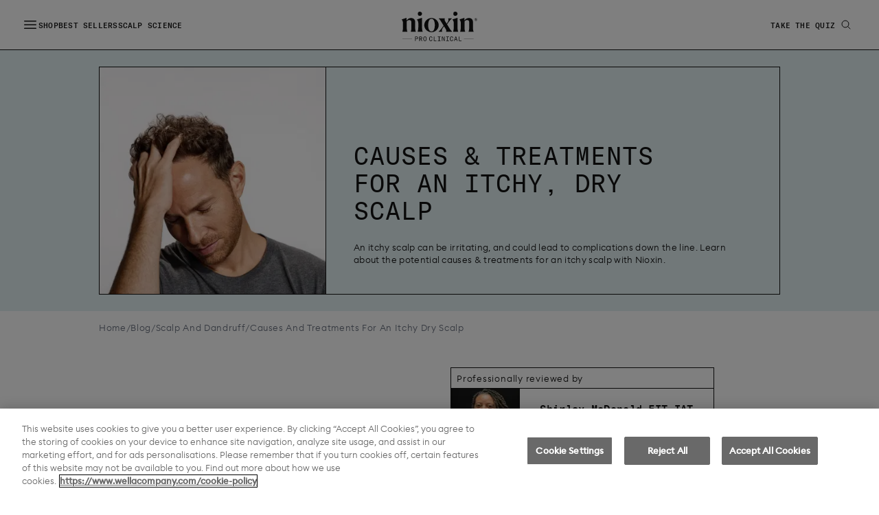

--- FILE ---
content_type: text/html; charset=utf-8
request_url: https://www.nioxin.com/en-GB/blog/scalp-and-dandruff/causes-and-treatments-for-an-itchy-dry-scalp
body_size: 37331
content:
<!DOCTYPE html><html lang="en-GB" class="__variable_4ee6e4 __variable_53156e"><head><meta charSet="utf-8"/><meta name="viewport" content="width=device-width, initial-scale=1"/><link rel="preload" href="/_next/static/media/10eae10971d5fc64-s.p.woff2" as="font" crossorigin="" type="font/woff2"/><link rel="preload" href="/_next/static/media/20b3a29ee33340f8-s.p.woff2" as="font" crossorigin="" type="font/woff2"/><link rel="preload" href="/_next/static/media/4c623bfbf157790c-s.p.woff2" as="font" crossorigin="" type="font/woff2"/><link rel="preload" href="/_next/static/media/5dd5b29384420508-s.p.woff2" as="font" crossorigin="" type="font/woff2"/><link rel="preload" href="/_next/static/media/94ed58a3c7bb9055-s.p.woff2" as="font" crossorigin="" type="font/woff2"/><link rel="preload" href="/_next/static/media/c99f95e12aef49b9-s.p.woff2" as="font" crossorigin="" type="font/woff2"/><link rel="preload" href="/_next/static/media/df2cc5294cb5bfeb-s.p.woff2" as="font" crossorigin="" type="font/woff2"/><link rel="preload" href="/_next/static/media/e93abafcfa6ff799-s.p.woff2" as="font" crossorigin="" type="font/woff2"/><link rel="preload" as="image" imageSrcSet="/_next/image?url=https%3A%2F%2Fwella.bynder.com%2Ftransform%2Fc76556d6-534b-41f1-8997-799e70674607%2FNioxin_KeyVisual2_2024_JPG&amp;w=256&amp;q=75 256w, /_next/image?url=https%3A%2F%2Fwella.bynder.com%2Ftransform%2Fc76556d6-534b-41f1-8997-799e70674607%2FNioxin_KeyVisual2_2024_JPG&amp;w=384&amp;q=75 384w, /_next/image?url=https%3A%2F%2Fwella.bynder.com%2Ftransform%2Fc76556d6-534b-41f1-8997-799e70674607%2FNioxin_KeyVisual2_2024_JPG&amp;w=640&amp;q=75 640w, /_next/image?url=https%3A%2F%2Fwella.bynder.com%2Ftransform%2Fc76556d6-534b-41f1-8997-799e70674607%2FNioxin_KeyVisual2_2024_JPG&amp;w=750&amp;q=75 750w, /_next/image?url=https%3A%2F%2Fwella.bynder.com%2Ftransform%2Fc76556d6-534b-41f1-8997-799e70674607%2FNioxin_KeyVisual2_2024_JPG&amp;w=828&amp;q=75 828w, /_next/image?url=https%3A%2F%2Fwella.bynder.com%2Ftransform%2Fc76556d6-534b-41f1-8997-799e70674607%2FNioxin_KeyVisual2_2024_JPG&amp;w=1080&amp;q=75 1080w, /_next/image?url=https%3A%2F%2Fwella.bynder.com%2Ftransform%2Fc76556d6-534b-41f1-8997-799e70674607%2FNioxin_KeyVisual2_2024_JPG&amp;w=1200&amp;q=75 1200w, /_next/image?url=https%3A%2F%2Fwella.bynder.com%2Ftransform%2Fc76556d6-534b-41f1-8997-799e70674607%2FNioxin_KeyVisual2_2024_JPG&amp;w=1920&amp;q=75 1920w, /_next/image?url=https%3A%2F%2Fwella.bynder.com%2Ftransform%2Fc76556d6-534b-41f1-8997-799e70674607%2FNioxin_KeyVisual2_2024_JPG&amp;w=2048&amp;q=75 2048w, /_next/image?url=https%3A%2F%2Fwella.bynder.com%2Ftransform%2Fc76556d6-534b-41f1-8997-799e70674607%2FNioxin_KeyVisual2_2024_JPG&amp;w=3840&amp;q=75 3840w" imageSizes="(max-width: 1023px) 100vw, 30vw" fetchPriority="high"/><link rel="stylesheet" href="/_next/static/css/cbd044acfef249d1.css" data-precedence="next"/><link rel="stylesheet" href="/_next/static/css/28856167ef25dfa9.css" data-precedence="next"/><link rel="stylesheet" href="/_next/static/css/46d2f1b70d0e73f2.css" data-precedence="next"/><link rel="stylesheet" href="/_next/static/css/9bc1ffd3896e0178.css" data-precedence="next"/><link rel="preload" as="script" fetchPriority="low" href="/_next/static/chunks/webpack-b2c46940a233aa55.js"/><script src="/_next/static/chunks/fd9d1056-7e02e0fc177872d9.js" async=""></script><script src="/_next/static/chunks/2117-58c58cba1858dcc2.js" async=""></script><script src="/_next/static/chunks/main-app-d3d1782ed93ba7cb.js" async=""></script><script src="/_next/static/chunks/3181-cd7a314d90c2525a.js" async=""></script><script src="/_next/static/chunks/9915-54e7f351d11e0144.js" async=""></script><script src="/_next/static/chunks/7648-6e64db61b827eede.js" async=""></script><script src="/_next/static/chunks/3145-75588b323c1fc5c9.js" async=""></script><script src="/_next/static/chunks/337-6ea1e246dbe9bee6.js" async=""></script><script src="/_next/static/chunks/8890-2b86bcc8b48dfebc.js" async=""></script><script src="/_next/static/chunks/2768-e311fdc58680853d.js" async=""></script><script src="/_next/static/chunks/8207-3d284374e318f0d2.js" async=""></script><script src="/_next/static/chunks/2640-e4073b295917a62f.js" async=""></script><script src="/_next/static/chunks/741-54ad4ce75734023f.js" async=""></script><script src="/_next/static/chunks/9610-58577161b58d7a6d.js" async=""></script><script src="/_next/static/chunks/1229-df10ef2fabb47d05.js" async=""></script><script src="/_next/static/chunks/16-a868b665f7a88f8a.js" async=""></script><script src="/_next/static/chunks/4393-eaadb224c043df45.js" async=""></script><script src="/_next/static/chunks/5558-e342194772308f1f.js" async=""></script><script src="/_next/static/chunks/4008-6083dc7ab9c6a2b4.js" async=""></script><script src="/_next/static/chunks/8003-972d0eb33cf06a00.js" async=""></script><script src="/_next/static/chunks/2251-ddad06035e961e54.js" async=""></script><script src="/_next/static/chunks/405-6af3adac3f2db71e.js" async=""></script><script src="/_next/static/chunks/5236-0c034b2eccca35be.js" async=""></script><script src="/_next/static/chunks/5982-37756e527bbfdb8e.js" async=""></script><script src="/_next/static/chunks/2695-f4e8dce010042d40.js" async=""></script><script src="/_next/static/chunks/4052-596236fc6d7b5587.js" async=""></script><script src="/_next/static/chunks/2603-72b445ba996ccc0b.js" async=""></script><script src="/_next/static/chunks/app/%5Blang%5D/blog/%5Bcategory%5D/%5Bslug%5D/page-3abf2b62c0ea58f3.js" async=""></script><script src="/_next/static/chunks/6896-5f807484ebb640ab.js" async=""></script><script src="/_next/static/chunks/965-f8db135c08476066.js" async=""></script><script src="/_next/static/chunks/app/%5Blang%5D/layout-c0fb6029e83e24e6.js" async=""></script><link rel="preload" href="https://cdn.cookielaw.org/scripttemplates/otSDKStub.js" as="script"/><title>Causes and Treatments for an Itchy, Dry Scalp | Nioxin</title><meta name="description" content="An itchy scalp can be irritating, and could lead to complications down the line. Learn about the potential causes &amp; treatments for an itchy scalp with Nioxin."/><meta name="keywords" content="itchy scalp treatment,itchy scalp causes,best treatment for itchy scalp,dry itchy scalp treatment at home"/><meta name="robots" content="index, follow"/><link rel="canonical" href="https://www.nioxin.com/en-GB/blog/scalp-and-dandruff/causes-and-treatments-for-an-itchy-dry-scalp"/><link rel="alternate" hrefLang="x-default" href="https://www.nioxin.com/en-US/blog/scalp-and-dandruff/causes-and-treatments-for-an-itchy-dry-scalp"/><link rel="alternate" hrefLang="en-US" href="https://www.nioxin.com/en-US/blog/scalp-and-dandruff/causes-and-treatments-for-an-itchy-dry-scalp"/><link rel="alternate" hrefLang="el-GR" href="https://www.nioxin.com/el-GR/blog/scalp-and-dandruff/causes-and-treatments-for-an-itchy-dry-scalp"/><link rel="alternate" hrefLang="en-GB" href="https://www.nioxin.com/en-GB/blog/scalp-and-dandruff/causes-and-treatments-for-an-itchy-dry-scalp"/><link rel="alternate" hrefLang="de-DE" href="https://www.nioxin.com/de-DE/blog/scalp-and-dandruff/causes-and-treatments-for-an-itchy-dry-scalp"/><link rel="alternate" hrefLang="en-AU" href="https://www.nioxin.com/en-AU/blog/scalp-and-dandruff/causes-and-treatments-for-an-itchy-dry-scalp"/><meta name="google-site-verification" content="aLvakxnWsgFr-X4U-5TmgRaSsifh6bpqMQHUV8sxoKQ"/><meta name="google-site-verification" content="t3Jq0pfixRf-4xBj1Bm--MYNDkVcQXTXhWna9q53CzI"/><meta name="google-site-verification" content="0XbcJqg8aXCgjCoPVvgTvOadWzABqazMWmSumD8J_NQ"/><link rel="icon" href="/favicon.ico" type="image/x-icon" sizes="32x32"/><meta name="next-size-adjust"/><script>(self.__next_s=self.__next_s||[]).push([0,{"children":"\n       window.dataLayer = window.dataLayer || [];\n       function gtag(){dataLayer.push(arguments);}\n       gtag('consent', 'default', {\n         ad_storage: 'denied',\n         analytics_storage: 'denied',\n         ad_user_data: 'denied',\n         ad_personalization: 'denied',\n         'wait_for_update': 500\n       });","id":"google-consent-mode"}])</script><script src="/_next/static/chunks/polyfills-42372ed130431b0a.js" noModule=""></script></head><body><a href="#main-content" class="sr-only absolute left-2 top-2 z-50 rounded bg-black px-4 py-2 text-white focus:not-sr-only focus:outline-none focus-visible:ring-4 focus-visible:ring-[#ffd000] focus-visible:ring-offset-2" tabindex="0">Skip to main content</a><script>(self.__next_s=self.__next_s||[]).push([0,{"children":"\n            (function(g,e,o,t,a,r,ge,tl,y,s){\n            g.getElementsByTagName(o)[0].insertAdjacentHTML('afterbegin','<style id=\"georedirect1666651984721style\">body{opacity:0.0 !important;}</style>');\n            s=function(){g.getElementById('georedirect1666651984721style').innerHTML='body{opacity:1.0 !important;}';};\n            t=g.getElementsByTagName(o)[0];y=g.createElement(e);y.async=true;\n            y.src='https://g10498469755.co/gr?id=-NFBBlBgtqqzeXi8MSOk&refurl='+g.referrer+'&winurl='+encodeURIComponent(window.location);\n            t.parentNode.insertBefore(y,t);y.onerror=function(){s()};\n            georedirect1666651984721loaded=function(redirect){var to=0;if(redirect){to=5000};\n            setTimeout(function(){s();},to)};\n            })(document,'script','head');","id":"georedirect"}])</script><noscript><iframe title="google-tag-manager" src="https://www.googletagmanager.com/ns.html?id=GTM-W5V8VCT7" height="0" width="0" style="display:none;visibility:hidden"></iframe></noscript><header id="main-menu" class="sticky top-0 z-30 border-b border-black bg-white"><!--$!--><template data-dgst="BAILOUT_TO_CLIENT_SIDE_RENDERING"></template><!--/$--><div class="container flex h-[var(--menu-height)] w-full max-w-full items-center justify-center px-4 md:px-8"><div class="w-1/4 md:w-1/3"><ul class="navigation-gap flex items-center gap-8"><li><button type="button" class="-m-2.5 block items-center justify-center rounded-md p-2.5 opacity-100 transition-opacity hover:opacity-70"><span class="sr-only">Open main menu</span><svg xmlns="http://www.w3.org/2000/svg" fill="none" viewBox="0 0 24 24" stroke-width="1.5" stroke="currentColor" aria-hidden="true" class="h-6 w-6"><path stroke-linecap="round" stroke-linejoin="round" d="M3.75 6.75h16.5M3.75 12h16.5m-16.5 5.25h16.5"></path></svg></button><div style="position:fixed;top:1px;left:1px;width:1px;height:0;padding:0;margin:-1px;overflow:hidden;clip:rect(0, 0, 0, 0);white-space:nowrap;border-width:0;display:none"></div></li><noscript><li><ul class="bg-white p-2"><li class="m-4"><li><span class="pt-1 font-gt text-legal font-medium uppercase opacity-100 transition-opacity hover:opacity-70">Shop</span><ul class="pl-2"><li><li><a class="pt-1 font-gt text-legal font-medium uppercase opacity-100 transition-opacity hover:opacity-70" href="/en-GB/products/best-sellers">Best Sellers</a></li></li><li><li><a class="pt-1 font-gt text-legal font-medium uppercase opacity-100 transition-opacity hover:opacity-70" href="/en-GB/products/nioxin-systems">Hair Thickening Kits</a></li></li><li><li><span class="pt-1 font-gt text-legal font-medium uppercase opacity-100 transition-opacity hover:opacity-70">Shop by Concern</span><ul class="pl-2"><li><li><a class="pt-1 font-gt text-legal font-medium uppercase opacity-100 transition-opacity hover:opacity-70" href="/en-GB/products/hair-thinning">Hair Thinning</a></li></li><li><li><a class="pt-1 font-gt text-legal font-medium uppercase opacity-100 transition-opacity hover:opacity-70" href="/en-GB/products/scalp-and-dandruff">Scalp and Dandruff</a></li></li><li><li><a class="pt-1 font-gt text-legal font-medium uppercase opacity-100 transition-opacity hover:opacity-70" href="/en-GB/products/hair-breakage">Hair Breakage</a></li></li></ul></li></li><li><li><span class="pt-1 font-gt text-legal font-medium uppercase opacity-100 transition-opacity hover:opacity-70">Shop by Product Type</span><ul class="pl-2"><li><li><a class="pt-1 font-gt text-legal font-medium uppercase opacity-100 transition-opacity hover:opacity-70" href="/en-GB/products/shampoo">Shampoo</a></li></li><li><li><a class="pt-1 font-gt text-legal font-medium uppercase opacity-100 transition-opacity hover:opacity-70" href="/en-GB/products/conditioner">Conditioner</a></li></li><li><li><a class="pt-1 font-gt text-legal font-medium uppercase opacity-100 transition-opacity hover:opacity-70" href="/en-GB/products/leave-in">Serums &amp; Leave-On Treatments</a></li></li><li><li><a class="pt-1 font-gt text-legal font-medium uppercase opacity-100 transition-opacity hover:opacity-70" href="/en-GB/products/hair-styling">Styling</a></li></li><li><li><a class="pt-1 font-gt text-legal font-medium uppercase opacity-100 transition-opacity hover:opacity-70" href="/en-GB/products/salon">Salon Treatments</a></li></li></ul></li></li></ul></li></li><li class="m-4"><li><span class="pt-1 font-gt text-legal font-medium uppercase opacity-100 transition-opacity hover:opacity-70">Clinical Results</span><ul class="pl-2"><li><li><a class="pt-1 font-gt text-legal font-medium uppercase opacity-100 transition-opacity hover:opacity-70" href="/en-GB/scalp-science">Scalp Science</a></li></li></ul></li></li><li class="m-4"><li><span class="pt-1 font-gt text-legal font-medium uppercase opacity-100 transition-opacity hover:opacity-70">About Us</span><ul class="pl-2"><li><li><a class="pt-1 font-gt text-legal font-medium uppercase opacity-100 transition-opacity hover:opacity-70" href="/en-GB/our-roots">Our Roots</a></li></li><li><li><a class="pt-1 font-gt text-legal font-medium uppercase opacity-100 transition-opacity hover:opacity-70" href="/en-GB/partnerships">PARTNERSHIPS</a></li></li></ul></li></li><li class="m-4"><li><a class="pt-1 font-gt text-legal font-medium uppercase opacity-100 transition-opacity hover:opacity-70" href="/en-GB/hair-quiz">Take the Quiz</a></li></li></ul></li></noscript><li class="left-links-flex hidden md:flex"><a class="navigation-text pt-1 font-gt text-legal font-medium uppercase opacity-100 transition-opacity hover:opacity-70" href="/en-GB/products">Shop</a></li><li class="left-links-flex hidden md:flex"><a class="navigation-text pt-1 font-gt text-legal font-medium uppercase opacity-100 transition-opacity hover:opacity-70" href="/en-GB/products/best-sellers">Best Sellers</a></li><li class="left-links-flex hidden md:flex"><a class="navigation-text pt-1 font-gt text-legal font-medium uppercase opacity-100 transition-opacity hover:opacity-70" href="/en-GB/scalp-science">Scalp Science</a></li></ul></div><div class="flex w-1/2 items-center justify-center md:w-1/3"><a class="pt-1 font-gt text-legal font-medium uppercase opacity-100 transition-opacity hover:opacity-70" href="/en-GB"><span class="sr-only">Home</span><svg xmlns="http://www.w3.org/2000/svg" width="110" height="43" fill="none"><path fill="#131313" d="M19.521 21.71v-6.677c0-3.587-2.267-5.814-5.916-5.814-2.536 0-4.66 1.179-6.488 3.604V8.957L.118 11.216 0 11.254v.267l.041.047c1.277 1.502 1.821 3.169 1.821 5.572v4.609c0 3.4-.218 5.163-.902 7.26l-.008.303h7.236v-.25l-.01-.06c-.766-2.103-.901-4.014-.901-7.253v-7.647c1.008-1.195 2.387-1.878 3.792-1.878 2.743 0 3.04 2.438 3.04 3.487v6.08c0 3.441-.227 5.263-.903 7.216l-.01.307h7.275v-.25l-.011-.062c-.804-2.097-.94-3.945-.94-7.29l.001-.003ZM29.546 21.749V8.959l-7.276 2.293v.428l.042.05c1.304 1.482 1.86 3.135 1.86 5.53v4.49c0 3.465-.428 5.343-.946 7.27l-.006.295h7.235v-.25l-.01-.056c-.673-1.956-.902-3.787-.902-7.259l.003-.001ZM26.483 6.064c1.69 0 3.064-1.36 3.064-3.033C29.547 1.358 28.143 0 26.483 0a3.032 3.032 0 0 0 0 6.065ZM43.325 9.22c-5.68 0-10.512 4.753-10.553 10.381-.018 2.624 1.042 5.153 2.988 7.12 2.005 2.026 4.764 3.188 7.565 3.188 5.72 0 10.552-4.72 10.552-10.306 0-5.587-4.832-10.384-10.552-10.384Zm0 19.59c-3.02 0-4.823-3.441-4.823-9.207 0-5.767 1.803-9.248 4.823-9.248 3.02 0 4.862 3.457 4.862 9.248 0 5.79-1.818 9.208-4.862 9.208Z"></path><path fill="#131313" d="m69.306 23.846-3.31-5.427 2.034-2.848c1.884-2.608 2.962-3.813 4.806-5.376l.061-.05v-.33h-5.255v.303l.03.043c.664.98.772 3.046-1.108 5.647l-1.16 1.657-1.845-2.998c-1.267-2.08-1.543-3.482-.848-4.291l.04-.048v-.315H54.01v.328l.059.051c1.246 1.09 2.038 2.151 3.85 5.168l3.07 4.988-2.349 3.205c-2.099 2.848-3.26 4.002-4.926 5.375l-.063.051v.332h5.216v-.251l-.02-.077c-.802-1.557-.37-3.515 1.255-5.663l1.476-2.023 2.084 3.363c1.37 2.249 1.612 3.335.955 4.306l-.03.043v.303h8.702v-.326l-.056-.051c-1.122-1.017-2.003-1.92-3.931-5.089h.004ZM78.154 6.064c1.69 0 3.064-1.36 3.064-3.033C81.218 1.358 79.814 0 78.154 0a3.032 3.032 0 0 0 0 6.065ZM81.218 21.749V8.959l-7.277 2.293v.428l.043.05c1.303 1.482 1.859 3.135 1.859 5.53v4.49c0 3.465-.428 5.343-.945 7.27l-.007.295h7.236v-.25l-.01-.056c-.674-1.956-.903-3.787-.903-7.259l.004-.001ZM104.626 29c-.803-2.096-.94-3.944-.94-7.29v-6.677c0-3.587-2.266-5.814-5.916-5.814-2.536 0-4.66 1.179-6.487 3.604V8.957l-7 2.259-.118.038v.267l.041.047c1.277 1.502 1.821 3.169 1.821 5.572v4.609c0 3.4-.218 5.163-.902 7.26l-.008.303h7.237v-.25l-.01-.06c-.766-2.103-.9-4.014-.9-7.253v-7.647c1.007-1.195 2.386-1.878 3.792-1.878 2.743 0 3.039 2.438 3.039 3.487v6.08c0 3.441-.227 5.263-.902 7.216l-.01.307h7.275v-.25l-.012-.062V29ZM107.914 9.36c1.164 0 2.086.904 2.086 2.071 0 1.168-.961 2.061-2.115 2.061-1.154 0-2.094-.895-2.094-2.06 0-1.166.961-2.073 2.125-2.073h-.002Zm-.019 3.91a1.815 1.815 0 0 0 1.844-1.84c0-1.045-.812-1.85-1.844-1.85a1.824 1.824 0 0 0-1.845 1.85c0 1.045.812 1.84 1.845 1.84Zm-.883-.754c.09-.21.12-.323.12-.593v-1.026c0-.26-.03-.382-.12-.572v-.02h.993c.572 0 .792.223.792.553a.57.57 0 0 1-.411.573l.33.673c.111.23.181.321.341.412v.01h-.702l-.492-1.025h-.23v.423c0 .27.03.383.12.594v.01h-.741v-.012Zm.621-2.072v.925h.271c.301 0 .38-.26.38-.493 0-.26-.09-.442-.391-.442-.051 0-.14 0-.26.01ZM104.628 39.28H90.535v.341h14.093v-.34ZM15.042 39.28H.948v.341h14.094v-.34ZM20.366 42.656h-.83v-6.361h2.073c1.706 0 2.109 1.038 2.109 1.88 0 .843-.483 1.882-2.26 1.882h-1.09v2.597l-.002.002Zm1.108-3.279c1.134 0 1.368-.672 1.368-1.191 0-.52-.214-1.192-1.277-1.192h-1.197v2.383h1.108-.002ZM27.543 39.996h-1.162v2.66h-.83v-6.361h2.036c1.368 0 2.144.672 2.144 1.854 0 .86-.5 1.487-1.35 1.712l1.546 2.795h-.921l-1.465-2.66h.002Zm-1.162-.663h1.17c.848 0 1.305-.412 1.305-1.166 0-.753-.455-1.173-1.305-1.173h-1.17v2.339ZM31.504 39.762v-.574c0-1.89.768-3.046 2.315-3.046s2.314 1.155 2.314 3.046v.573c0 1.891-.767 3.047-2.314 3.047-1.547 0-2.315-1.156-2.315-3.047Zm3.761 0v-.574c0-1.594-.455-2.33-1.446-2.33-.991 0-1.448.736-1.448 2.33v.573c0 1.595.455 2.33 1.448 2.33.993 0 1.446-.735 1.446-2.33ZM40.02 39.709v-.467c0-1.943.814-3.1 2.333-3.1 1.322 0 2.073.725 2.234 2.24l-.832.135c-.07-1.04-.536-1.658-1.412-1.658-.991 0-1.465.725-1.465 2.339v.456c0 1.612.51 2.437 1.465 2.437.884 0 1.34-.618 1.412-1.667l.822.17c-.133 1.254-.83 2.212-2.296 2.212-1.467 0-2.26-1.155-2.26-3.1v.003ZM47.475 36.295v5.644h3.038v.717h-3.868v-6.361h.83ZM54.912 36.968v5.017h1.59v.673h-4.004v-.673h1.582v-5.017h-1.581v-.673H56.5v.672h-1.59ZM61.784 41.456h.018c-.018-.214-.018-.448-.018-.68v-4.481h.83v6.361h-.973l-1.992-4.578c-.151-.349-.286-.753-.286-.753h-.027c.019.17.019.358.019.547v4.784h-.83v-6.361h1.09l1.866 4.327c.17.404.268.699.305.833l-.002.001ZM67.049 36.968v5.017h1.59v.673h-4.003v-.673h1.581v-5.017h-1.581v-.673h4.002v.672h-1.59ZM70.29 39.709v-.467c0-1.943.814-3.1 2.333-3.1 1.322 0 2.073.725 2.234 2.24l-.83.135c-.073-1.04-.536-1.658-1.412-1.658-.991 0-1.465.725-1.465 2.339v.456c0 1.612.51 2.437 1.465 2.437.884 0 1.34-.618 1.412-1.667l.822.17c-.135 1.254-.83 2.212-2.297 2.212-1.466 0-2.26-1.155-2.26-3.1l-.002.003ZM79.86 40.82h-2.206l-.58 1.836h-.822l2.037-6.361h.946l2.037 6.361h-.822l-.59-1.836Zm-1.984-.717h1.76c-.402-1.263-.697-2.321-.866-3.073h-.018c-.17.753-.473 1.81-.876 3.073ZM84.034 36.295v5.644h3.037v.717h-3.869v-6.361h.832Z"></path></svg></a></div><div class="flex w-1/4 items-center justify-end md:w-1/3"><ul class="flex items-center justify-center gap-8"><li class="hidden md:flex"><a class="pt-1 font-gt text-legal font-medium uppercase opacity-100 transition-opacity hover:opacity-70" href="/en-GB/hair-quiz">Take the Quiz</a></li><li><a class="flex items-center justify-center p-2 opacity-100 transition-opacity hover:opacity-70" href="/en-GB/search"><span class="sr-only">Search</span><svg xmlns="http://www.w3.org/2000/svg" fill="none" viewBox="0 0 24 24" stroke-width="1.5" stroke="currentColor" aria-hidden="true" class="h-4 w-4"><path stroke-linecap="round" stroke-linejoin="round" d="M21 21l-5.197-5.197m0 0A7.5 7.5 0 105.196 5.196a7.5 7.5 0 0010.607 10.607z"></path></svg></a></li></ul></div></div></header><main id="main-content" class="block"><script type="application/ld+json">{"@context":"https://schema.org","@type":"BlogPosting","datePublished":"2024-07-22T12:38:10.457Z","description":"An itchy scalp can be irritating, and could lead to complications down the line. Learn about the potential causes &amp; treatments for an itchy scalp with Nioxin.","mainEntityOfPage":{"@type":"WebPage","@id":"https://www.nioxin.com/en-GB/blog/scalp-and-dandruff/causes-and-treatments-for-an-itchy-dry-scalp"},"headline":"Causes &amp; Treatments for an Itchy, Dry Scalp","image":["https://wella.bynder.com/transform/c76556d6-534b-41f1-8997-799e70674607/Nioxin_KeyVisual2_2024_JPG","https://wella.bynder.com/transform/c76556d6-534b-41f1-8997-799e70674607/Nioxin_KeyVisual2_2024_JPG"],"dateModified":"2025-12-04T20:01:16.418Z","author":{"@type":"Person","name":"Shirley McDonald FIT IAT"},"publisher":{"@type":"Organization","name":"Nioxin"},"isAccessibleForFree":true}</script><div><div class="bg-brand-light py-4 lg:py-6"><div class="container px-4"><div class="border border-black"><div class="relative grid grid-cols-1 lg:grid-cols-3"><div class="aspect-h-1 aspect-w-1 relative h-full border-black lg:border-r"><img alt="man running fingers through brown curly hair" fetchPriority="high" decoding="async" data-nimg="fill" class="h-full w-full object-cover" style="position:absolute;height:100%;width:100%;left:0;top:0;right:0;bottom:0;color:transparent" sizes="(max-width: 1023px) 100vw, 30vw" srcSet="/_next/image?url=https%3A%2F%2Fwella.bynder.com%2Ftransform%2Fc76556d6-534b-41f1-8997-799e70674607%2FNioxin_KeyVisual2_2024_JPG&amp;w=256&amp;q=75 256w, /_next/image?url=https%3A%2F%2Fwella.bynder.com%2Ftransform%2Fc76556d6-534b-41f1-8997-799e70674607%2FNioxin_KeyVisual2_2024_JPG&amp;w=384&amp;q=75 384w, /_next/image?url=https%3A%2F%2Fwella.bynder.com%2Ftransform%2Fc76556d6-534b-41f1-8997-799e70674607%2FNioxin_KeyVisual2_2024_JPG&amp;w=640&amp;q=75 640w, /_next/image?url=https%3A%2F%2Fwella.bynder.com%2Ftransform%2Fc76556d6-534b-41f1-8997-799e70674607%2FNioxin_KeyVisual2_2024_JPG&amp;w=750&amp;q=75 750w, /_next/image?url=https%3A%2F%2Fwella.bynder.com%2Ftransform%2Fc76556d6-534b-41f1-8997-799e70674607%2FNioxin_KeyVisual2_2024_JPG&amp;w=828&amp;q=75 828w, /_next/image?url=https%3A%2F%2Fwella.bynder.com%2Ftransform%2Fc76556d6-534b-41f1-8997-799e70674607%2FNioxin_KeyVisual2_2024_JPG&amp;w=1080&amp;q=75 1080w, /_next/image?url=https%3A%2F%2Fwella.bynder.com%2Ftransform%2Fc76556d6-534b-41f1-8997-799e70674607%2FNioxin_KeyVisual2_2024_JPG&amp;w=1200&amp;q=75 1200w, /_next/image?url=https%3A%2F%2Fwella.bynder.com%2Ftransform%2Fc76556d6-534b-41f1-8997-799e70674607%2FNioxin_KeyVisual2_2024_JPG&amp;w=1920&amp;q=75 1920w, /_next/image?url=https%3A%2F%2Fwella.bynder.com%2Ftransform%2Fc76556d6-534b-41f1-8997-799e70674607%2FNioxin_KeyVisual2_2024_JPG&amp;w=2048&amp;q=75 2048w, /_next/image?url=https%3A%2F%2Fwella.bynder.com%2Ftransform%2Fc76556d6-534b-41f1-8997-799e70674607%2FNioxin_KeyVisual2_2024_JPG&amp;w=3840&amp;q=75 3840w" src="/_next/image?url=https%3A%2F%2Fwella.bynder.com%2Ftransform%2Fc76556d6-534b-41f1-8997-799e70674607%2FNioxin_KeyVisual2_2024_JPG&amp;w=3840&amp;q=75"/></div><div class="flex h-full flex-col justify-between p-5 lg:col-span-2 lg:p-10"><div class="flex gap-3"></div><div class="mt-24 lg:mt-6"><h1 class="font-gt uppercase text-3xl md:text-4xl max-w-[90%] xl:max-w-[70%]">Causes &amp; Treatments for an Itchy, Dry Scalp</h1><div class="mt-6 text-sm tracking-wide">An itchy scalp can be irritating, and could lead to complications down the line. Learn about the potential causes &amp; treatments for an itchy scalp with Nioxin.</div></div></div></div></div></div></div><div class="container px-4"><nav aria-label="Breadcrumb" class="my-4"><ol class="flex flex-wrap gap-1 text-sm tracking-wider text-gray-500"><li><a href="/en-GB"><span>Home</span></a></li><span aria-hidden="true">/</span><li><a class="break-words" href="/en-GB/blog">Blog</a></li><span aria-hidden="true">/</span><li><a class="break-words" href="/en-GB/blog/scalp-and-dandruff">Scalp And Dandruff</a></li><span aria-hidden="true">/</span><li><span class="break-words" aria-current="page">Causes And Treatments For An Itchy Dry Scalp</span></li></ol></nav><script type="application/ld+json">{"@context":"https://schema.org","@type":"BreadcrumbList","itemListElement":[{"@type":"ListItem","position":1,"item":{"@id":"/en-GB/blog","name":"Blog"}},{"@type":"ListItem","position":2,"item":{"@id":"/en-GB/blog/scalp-and-dandruff","name":"Scalp And Dandruff"}},{"@type":"ListItem","position":3,"item":{"@id":"/en-GB/blog/scalp-and-dandruff/causes-and-treatments-for-an-itchy-dry-scalp","name":"Causes And Treatments For An Itchy Dry Scalp"}}]}</script><div class="mt-12 grid grid-cols-1 gap-8 md:grid-cols-2 xl:grid-cols-4"><div class="order-1 md:order-none xl:mt-16"></div><div class="order-0 md:order-none xl:col-start-4 xl:col-end-5 xl:mt-16"><div class="max-w-sm border border-black"><div class="px-2 py-1"><span class="text-sm">Professionally reviewed by</span></div><div class="flex border-black border-y"><div class="relative h-[100px] w-[100px] border-r border-black"><img alt="" loading="lazy" decoding="async" data-nimg="fill" style="position:absolute;height:100%;width:100%;left:0;top:0;right:0;bottom:0;object-fit:cover;color:transparent" sizes="100px" srcSet="/_next/image?url=https%3A%2F%2Fimages.ctfassets.net%2Fe7vfs5697gfj%2F6Gs39FNzxj6egYeQPGRSaK%2F6e6db2e3f811bd28c24e70d799f46568%2FShirley_McDonald_FIT_IAT.jpg&amp;w=16&amp;q=75 16w, /_next/image?url=https%3A%2F%2Fimages.ctfassets.net%2Fe7vfs5697gfj%2F6Gs39FNzxj6egYeQPGRSaK%2F6e6db2e3f811bd28c24e70d799f46568%2FShirley_McDonald_FIT_IAT.jpg&amp;w=32&amp;q=75 32w, /_next/image?url=https%3A%2F%2Fimages.ctfassets.net%2Fe7vfs5697gfj%2F6Gs39FNzxj6egYeQPGRSaK%2F6e6db2e3f811bd28c24e70d799f46568%2FShirley_McDonald_FIT_IAT.jpg&amp;w=48&amp;q=75 48w, /_next/image?url=https%3A%2F%2Fimages.ctfassets.net%2Fe7vfs5697gfj%2F6Gs39FNzxj6egYeQPGRSaK%2F6e6db2e3f811bd28c24e70d799f46568%2FShirley_McDonald_FIT_IAT.jpg&amp;w=64&amp;q=75 64w, /_next/image?url=https%3A%2F%2Fimages.ctfassets.net%2Fe7vfs5697gfj%2F6Gs39FNzxj6egYeQPGRSaK%2F6e6db2e3f811bd28c24e70d799f46568%2FShirley_McDonald_FIT_IAT.jpg&amp;w=96&amp;q=75 96w, /_next/image?url=https%3A%2F%2Fimages.ctfassets.net%2Fe7vfs5697gfj%2F6Gs39FNzxj6egYeQPGRSaK%2F6e6db2e3f811bd28c24e70d799f46568%2FShirley_McDonald_FIT_IAT.jpg&amp;w=128&amp;q=75 128w, /_next/image?url=https%3A%2F%2Fimages.ctfassets.net%2Fe7vfs5697gfj%2F6Gs39FNzxj6egYeQPGRSaK%2F6e6db2e3f811bd28c24e70d799f46568%2FShirley_McDonald_FIT_IAT.jpg&amp;w=256&amp;q=75 256w, /_next/image?url=https%3A%2F%2Fimages.ctfassets.net%2Fe7vfs5697gfj%2F6Gs39FNzxj6egYeQPGRSaK%2F6e6db2e3f811bd28c24e70d799f46568%2FShirley_McDonald_FIT_IAT.jpg&amp;w=384&amp;q=75 384w, /_next/image?url=https%3A%2F%2Fimages.ctfassets.net%2Fe7vfs5697gfj%2F6Gs39FNzxj6egYeQPGRSaK%2F6e6db2e3f811bd28c24e70d799f46568%2FShirley_McDonald_FIT_IAT.jpg&amp;w=640&amp;q=75 640w, /_next/image?url=https%3A%2F%2Fimages.ctfassets.net%2Fe7vfs5697gfj%2F6Gs39FNzxj6egYeQPGRSaK%2F6e6db2e3f811bd28c24e70d799f46568%2FShirley_McDonald_FIT_IAT.jpg&amp;w=750&amp;q=75 750w, /_next/image?url=https%3A%2F%2Fimages.ctfassets.net%2Fe7vfs5697gfj%2F6Gs39FNzxj6egYeQPGRSaK%2F6e6db2e3f811bd28c24e70d799f46568%2FShirley_McDonald_FIT_IAT.jpg&amp;w=828&amp;q=75 828w, /_next/image?url=https%3A%2F%2Fimages.ctfassets.net%2Fe7vfs5697gfj%2F6Gs39FNzxj6egYeQPGRSaK%2F6e6db2e3f811bd28c24e70d799f46568%2FShirley_McDonald_FIT_IAT.jpg&amp;w=1080&amp;q=75 1080w, /_next/image?url=https%3A%2F%2Fimages.ctfassets.net%2Fe7vfs5697gfj%2F6Gs39FNzxj6egYeQPGRSaK%2F6e6db2e3f811bd28c24e70d799f46568%2FShirley_McDonald_FIT_IAT.jpg&amp;w=1200&amp;q=75 1200w, /_next/image?url=https%3A%2F%2Fimages.ctfassets.net%2Fe7vfs5697gfj%2F6Gs39FNzxj6egYeQPGRSaK%2F6e6db2e3f811bd28c24e70d799f46568%2FShirley_McDonald_FIT_IAT.jpg&amp;w=1920&amp;q=75 1920w, /_next/image?url=https%3A%2F%2Fimages.ctfassets.net%2Fe7vfs5697gfj%2F6Gs39FNzxj6egYeQPGRSaK%2F6e6db2e3f811bd28c24e70d799f46568%2FShirley_McDonald_FIT_IAT.jpg&amp;w=2048&amp;q=75 2048w, /_next/image?url=https%3A%2F%2Fimages.ctfassets.net%2Fe7vfs5697gfj%2F6Gs39FNzxj6egYeQPGRSaK%2F6e6db2e3f811bd28c24e70d799f46568%2FShirley_McDonald_FIT_IAT.jpg&amp;w=3840&amp;q=75 3840w" src="/_next/image?url=https%3A%2F%2Fimages.ctfassets.net%2Fe7vfs5697gfj%2F6Gs39FNzxj6egYeQPGRSaK%2F6e6db2e3f811bd28c24e70d799f46568%2FShirley_McDonald_FIT_IAT.jpg&amp;w=3840&amp;q=75"/></div><div class="flex flex-1 items-center justify-center"><div class="flex flex-col px-2"><span class="mb-1 font-gt text-mobile-subheaderS font-medium">Shirley McDonald FIT IAT</span><span class="text-sm">The Institute of Trichologists</span><span class="text-sm">Director &amp; Tutor</span></div></div></div><div class="flex min-h-[100px] items-center justify-center"><img alt="" loading="lazy" width="300" height="100" decoding="async" data-nimg="1" style="color:transparent" srcSet="/_next/image?url=https%3A%2F%2Fimages.ctfassets.net%2Fe7vfs5697gfj%2F4sNq261JChCyOmzxdjYvtm%2Fda7b56d513f97ed1745cb39b0a80cf7e%2Flogo-institute-of-trichologists-hs.png&amp;w=384&amp;q=75 1x, /_next/image?url=https%3A%2F%2Fimages.ctfassets.net%2Fe7vfs5697gfj%2F4sNq261JChCyOmzxdjYvtm%2Fda7b56d513f97ed1745cb39b0a80cf7e%2Flogo-institute-of-trichologists-hs.png&amp;w=640&amp;q=75 2x" src="/_next/image?url=https%3A%2F%2Fimages.ctfassets.net%2Fe7vfs5697gfj%2F4sNq261JChCyOmzxdjYvtm%2Fda7b56d513f97ed1745cb39b0a80cf7e%2Flogo-institute-of-trichologists-hs.png&amp;w=640&amp;q=75"/></div></div></div><div class="prose order-2 max-w-full prose-headings:font-normal md:order-none md:col-span-2 xl:col-start-2 xl:row-start-1"><p class="font-euclid text-sm md:text-lg xl:max-w-[600px] mx-auto text-subheaderS" role="paragraph">If you’ve ever suffered from a dry, itchy scalp, you’re not alone. Though the topic of scalp health sometimes gets overlooked in the wellness category, scalp problems are a common complaint in the general population. It’s been reported that at least 40-50% of people struggle with issues arising from a sensitive scalp – including itching.<sup>1</sup></p><p class="font-euclid text-sm md:text-lg xl:max-w-[600px] mx-auto text-subheaderS" role="paragraph">While a persistent itch can be intensely irritating, it’s also important to note that leaving the underlying cause of an itchy scalp untreated can cause complications, including hair loss.<sup>2</sup> To help avoid any potential complications and nix the itch, it’s best to take a proactive approach: find out what’s causing your itchy scalp and start any recommended treatment promptly.</p><p class="font-euclid text-sm md:text-lg xl:max-w-[600px] mx-auto text-subheaderS" role="paragraph">Keep reading for a look at some of the potential causes and treatment options for an itchy scalp. If you are currently experiencing a chronically itchy scalp, please consult a qualified medical professional, such as your doctor, a dermatologist, or a trichologist.</p></div></div><div class="prose mx-auto mt-5 max-w-full prose-headings:font-normal prose-ul:pl-4 prose-li:pl-0 prose-li:marker:text-black"><div class="my-6 lg:my-20"><div class="container relative flex flex-col border border-black lg:flex-row"><div class=""><h2 class="font-gt uppercase blog-heading scroll-m-28 p-5 lg:px-10 m-0 min-h-[140px] lg:min-h-[260px]" id="heading_kj2gytjxs7b">Key Takeaways</h2><p class="font-euclid text-sm md:text-lg m-0 border-black p-5 text-subheaderS first-of-type:border-t lg:border-t lg:px-10" role="paragraph">On the face of it, an itchy scalp might seem like a minor issue, but disregarding the underlying cause can lead to more serious complications, such as hair loss.</p><p class="font-euclid text-sm md:text-lg m-0 border-black p-5 text-subheaderS first-of-type:border-t lg:border-t lg:px-10" role="paragraph">Scalp itching can be caused by a variety of things, from small amounts of leftover shampoo after a shower to autoimmune conditions.</p><p class="font-euclid text-sm md:text-lg m-0 border-black p-5 text-subheaderS first-of-type:border-t lg:border-t lg:px-10" role="paragraph">Effectively treating an itchy scalp hinges on correctly identifying the root cause, which is why we recommend consulting a qualified medical professional. For symptomatic relief from a dry, itchy scalp, try our Scalp Relief line, which is specifically formulated to combat dryness and itching.</p></div><div class="relative m-0 min-h-[360px] w-full border-black lg:min-h-0 lg:w-auto lg:min-w-[420px] lg:border-l lg:border-t-0"><script type="application/ld+json">{"@context":"https://schema.org","@type":"VideoObject","name":"","description":"","uploadDate":"","contentUrl":""}</script><div class="m-0 flex flex-col"><img alt="" loading="lazy" decoding="async" data-nimg="fill" class="relative z-0 m-0 object-cover" style="position:absolute;height:100%;width:100%;left:0;top:0;right:0;bottom:0;color:transparent" sizes="(max-width: 1023px) 100vw, 420px" srcSet="/_next/image?url=https%3A%2F%2Fwella.bynder.com%2Ftransform%2F5908a45e-923d-4bd1-bfed-7aaed83894d8%2FNioxin_KeyVisual3_2024_JPG&amp;w=640&amp;q=70 640w, /_next/image?url=https%3A%2F%2Fwella.bynder.com%2Ftransform%2F5908a45e-923d-4bd1-bfed-7aaed83894d8%2FNioxin_KeyVisual3_2024_JPG&amp;w=750&amp;q=70 750w, /_next/image?url=https%3A%2F%2Fwella.bynder.com%2Ftransform%2F5908a45e-923d-4bd1-bfed-7aaed83894d8%2FNioxin_KeyVisual3_2024_JPG&amp;w=828&amp;q=70 828w, /_next/image?url=https%3A%2F%2Fwella.bynder.com%2Ftransform%2F5908a45e-923d-4bd1-bfed-7aaed83894d8%2FNioxin_KeyVisual3_2024_JPG&amp;w=1080&amp;q=70 1080w, /_next/image?url=https%3A%2F%2Fwella.bynder.com%2Ftransform%2F5908a45e-923d-4bd1-bfed-7aaed83894d8%2FNioxin_KeyVisual3_2024_JPG&amp;w=1200&amp;q=70 1200w, /_next/image?url=https%3A%2F%2Fwella.bynder.com%2Ftransform%2F5908a45e-923d-4bd1-bfed-7aaed83894d8%2FNioxin_KeyVisual3_2024_JPG&amp;w=1920&amp;q=70 1920w, /_next/image?url=https%3A%2F%2Fwella.bynder.com%2Ftransform%2F5908a45e-923d-4bd1-bfed-7aaed83894d8%2FNioxin_KeyVisual3_2024_JPG&amp;w=2048&amp;q=70 2048w, /_next/image?url=https%3A%2F%2Fwella.bynder.com%2Ftransform%2F5908a45e-923d-4bd1-bfed-7aaed83894d8%2FNioxin_KeyVisual3_2024_JPG&amp;w=3840&amp;q=70 3840w" src="/_next/image?url=https%3A%2F%2Fwella.bynder.com%2Ftransform%2F5908a45e-923d-4bd1-bfed-7aaed83894d8%2FNioxin_KeyVisual3_2024_JPG&amp;w=3840&amp;q=70"/></div></div></div></div><h2 class="font-gt uppercase xl:max-w-[600px] mx-auto blog-heading scroll-m-12 !font-bold" id="heading_mu900wq3gcc">WHAT CAUSES AN ITCHY SCALP?</h2><p class="font-euclid text-sm md:text-lg xl:max-w-[600px] mx-auto text-subheaderS" role="paragraph">The following are just some of the conditions and situations that can result in an itchy scalp:<sup>3, 4</sup></p><p class="font-euclid text-sm md:text-lg xl:max-w-[600px] mx-auto text-subheaderS" role="paragraph"><b>A reaction to a haircare product.</b> How thoroughly do you rinse your hair in the shower? Leaving some shampoo on your scalp can irritate it, so if your scalp is dry and flaky as well as itchy, <i>and</i> you take super speedy showers, you might need to slow down a little and make sure you rinse your shampoo out completely. If you have an itchy rash on your scalp, that could indicate an allergy to a haircare product (or to one of its ingredients).</p><p class="font-euclid text-sm md:text-lg xl:max-w-[600px] mx-auto text-subheaderS" role="paragraph"><b>Dandruff.</b> If you spot little flakes of skin on your scalp, in your hair, and/or on your clothes, and your scalp is dry and itchy, you might have dandruff. <a class="cta-leading text-mobile-cta md:text-cta underline transition-all inline pr-1 font-euclid !text-subheaderS normal-case underline-offset-[3px] hover:underline-offset-[3px] break-words" href="/en-GB/blog/scalp-and-dandruff/can-dandruff-cause-hair-loss">Learn more about dandruff and hair loss</a> here.</p><p class="font-euclid text-sm md:text-lg xl:max-w-[600px] mx-auto text-subheaderS" role="paragraph"><b>Head lice.</b> An itchy scalp is the most common symptom of head lice. It’s actually the bites of the lice that cause the itching, and the bites may also result in red, irritated scalp skin.<sup>5</sup></p><p class="font-euclid text-sm md:text-lg xl:max-w-[600px] mx-auto text-subheaderS" role="paragraph"><b>Plaque psoriasis.</b> This is the most common type of psoriasis,<sup>6</sup> and approximately 50% of sufferers will experience a flare-up on the scalp. This can manifest as reddish patches on the scalp, flaking similar to dandruff, silvery-white scale, and a dry, mildly to intensely itchy scalp.</p><p class="font-euclid text-sm md:text-lg xl:max-w-[600px] mx-auto text-subheaderS" role="paragraph"><b>Atopic dermatitis.</b> Atopic dermatitis is a type of eczema which can develop on the scalp. Along with an itchy scalp, symptoms can include scalp redness and scale, and the sensation of the scalp burning.</p><h2 class="font-gt uppercase xl:max-w-[600px] mx-auto blog-heading scroll-m-12 !font-bold" id="heading_1p6dbx66rjb">WHAT’S THE BEST TREATMENT FOR AN ITCHY SCALP?</h2><p class="font-euclid text-sm md:text-lg xl:max-w-[600px] mx-auto text-subheaderS" role="paragraph">Unfortunately, there’s no single best treatment for an itchy scalp – instead, your best chance of eliminating that aggravating itch relies on correctly identifying the underlying cause and receiving the appropriate treatment.</p><p class="font-euclid text-sm md:text-lg xl:max-w-[600px] mx-auto text-subheaderS" role="paragraph">For example, if your itchy scalp is the result of a reaction to a haircare product, getting relief could be as simple as taking care to rinse your hair thoroughly in the shower, or discontinuing use of the offending product.<sup>7</sup> If your itchy scalp is due to dandruff, you might likewise be able to address your symptoms at home with the help of specialized products, such as our <a class="cta-leading text-mobile-cta md:text-cta underline transition-all inline pr-1 font-euclid !text-subheaderS normal-case underline-offset-[3px] hover:underline-offset-[3px] break-words" href="/en-GB/products/scalp-and-dandruff">Nioxin Scalp &amp; Dandruff Products</a>.</p><p class="font-euclid text-sm md:text-lg xl:max-w-[600px] mx-auto text-subheaderS" role="paragraph">On the other hand, if your itchy scalp is caused by a condition like atopic dermatitis or plaque psoriasis, you’ll need to follow a specialized treatment plan advised by a qualified medical professional.</p><p class="font-euclid text-sm md:text-lg xl:max-w-[600px] mx-auto text-subheaderS" role="paragraph">Do not try to self-diagnose, and as previously mentioned, please consult your doctor if you have concerns about any active symptoms.</p><p class="font-euclid text-sm md:text-lg xl:max-w-[600px] mx-auto text-subheaderS" role="paragraph"><i>References:</i></p><ol class="xl:max-w-[600px] mx-auto"><li><p class="font-euclid text-sm md:text-lg xl:max-w-[600px] mx-auto text-subheaderS" role="paragraph"><i></i><a class="cta-leading text-mobile-cta md:text-cta underline transition-all inline pr-1 font-euclid !text-subheaderS normal-case underline-offset-[3px] hover:underline-offset-[3px] break-words" target="_blank" href="https://www.scirp.org/journal/paperinformation?paperid=111264">https://www.scirp.org/journal/paperinformation?paperid=111264</a><i></i></p></li><li><p class="font-euclid text-sm md:text-lg xl:max-w-[600px] mx-auto text-subheaderS" role="paragraph"><i></i><a class="cta-leading text-mobile-cta md:text-cta underline transition-all inline pr-1 font-euclid !text-subheaderS normal-case underline-offset-[3px] hover:underline-offset-[3px] break-words" target="_blank" href="https://www.healthdirect.gov.au/itchy-scalp">https://www.healthdirect.gov.au/itchy-scalp</a><i></i></p></li><li><p class="font-euclid text-sm md:text-lg xl:max-w-[600px] mx-auto text-subheaderS" role="paragraph"><i></i><a class="cta-leading text-mobile-cta md:text-cta underline transition-all inline pr-1 font-euclid !text-subheaderS normal-case underline-offset-[3px] hover:underline-offset-[3px] break-words" target="_blank" href="https://www.aad.org/public/everyday-care/itchy-skin/itch-relief/relieve-scalp-itch">https://www.aad.org/public/everyday-care/itchy-skin/itch-relief/relieve-scalp-itch</a><i></i></p></li><li><p class="font-euclid text-sm md:text-lg xl:max-w-[600px] mx-auto text-subheaderS" role="paragraph"><i></i><a class="cta-leading text-mobile-cta md:text-cta underline transition-all inline pr-1 font-euclid !text-subheaderS normal-case underline-offset-[3px] hover:underline-offset-[3px] break-words" target="_blank" href="https://www.healthdirect.gov.au/itchy-scalp">https://www.healthdirect.gov.au/itchy-scalp</a><i></i></p></li><li><p class="font-euclid text-sm md:text-lg xl:max-w-[600px] mx-auto text-subheaderS" role="paragraph"><i></i><a class="cta-leading text-mobile-cta md:text-cta underline transition-all inline pr-1 font-euclid !text-subheaderS normal-case underline-offset-[3px] hover:underline-offset-[3px] break-words" target="_blank" href="https://www.healthdirect.gov.au/head-lice">https://www.healthdirect.gov.au/head-lice</a><i></i></p></li><li><p class="font-euclid text-sm md:text-lg xl:max-w-[600px] mx-auto text-subheaderS" role="paragraph"><i></i><a class="cta-leading text-mobile-cta md:text-cta underline transition-all inline pr-1 font-euclid !text-subheaderS normal-case underline-offset-[3px] hover:underline-offset-[3px] break-words" target="_blank" href="https://www.mayoclinic.org/diseases-conditions/psoriasis/symptoms-causes/syc-20355840">https://www.mayoclinic.org/diseases-conditions/psoriasis/symptoms-causes/syc-20355840</a><i></i></p></li><li><p class="font-euclid text-sm md:text-lg xl:max-w-[600px] mx-auto text-subheaderS" role="paragraph"><i></i><a class="cta-leading text-mobile-cta md:text-cta underline transition-all inline pr-1 font-euclid !text-subheaderS normal-case underline-offset-[3px] hover:underline-offset-[3px] break-words" target="_blank" href="https://www.aad.org/public/everyday-care/itchy-skin/itch-relief/relieve-scalp-itch">https://www.aad.org/public/everyday-care/itchy-skin/itch-relief/relieve-scalp-itch</a></p></li></ol><p class="font-euclid text-sm md:text-lg xl:max-w-[600px] mx-auto text-subheaderS" role="paragraph"></p></div></div><!--$--><div role="separator" aria-hidden="true" class="w-full h-5"></div><!--/$--><!--$--><section class="container my-12 overflow-visible"><header class="flex flex-row items-center bg-black p-5 md:px-10 text-white mb-5"><h2 class="font-gt uppercase text-Mobile/H2 md:text-Desktop/H3">Shop the Story</h2><a class="cta-leading font-gt text-mobile-cta uppercase md:text-cta underline underline-offset-6 transition-all hover:underline-offset-8 ml-auto !leading-6" href="/en-GB/products/scalp-and-dandruff"><span>View all</span></a></header><div class="overflow-visible relative mx-0"><div class="overflow-hidden"><div class="swiper relative w-full" aria-label="carousel"><div class="swiper-wrapper"><div class="swiper-slide !h-auto"><a class="group relative flex h-full flex-1  grow flex-col border border-black" href="/en-GB/products/salon/expert-care-purifying-exfoliator"><div class="flex grow flex-col justify-center gap-y-2 border-t border-black px-4 py-7 text-center lg:min-h-[157px]"><h3 class="font-gt uppercase md:text-xl mb-auto line-clamp-2 font-medium">Scalp Purifying Exfoliator</h3><div class="p-2"><span class="border-b border-black pb-1 lg:pb-2.5"><span class="mb-1 py-0.5 font-gt text-mobile-cta uppercase !leading-6 hover:bg-system-1 md:text-cta">Buy now</span></span></div></div><div class="aspect-h-7 aspect-w-5 relative order-first overflow-hidden"><img alt="Nioxin Scalp Purifying Exfoliator against white background" loading="lazy" width="442" height="615" decoding="async" data-nimg="1" class="w-full object-cover" style="color:transparent" sizes="100vw" srcSet="/_next/image?url=https%3A%2F%2Fwella.bynder.com%2Ftransform%2F2e253913-e980-40fe-98cf-6acf37d48db1%2FNioxin_Scalp_Purifying_Exfoliator_50ml_PI_1&amp;w=640&amp;q=75 640w, /_next/image?url=https%3A%2F%2Fwella.bynder.com%2Ftransform%2F2e253913-e980-40fe-98cf-6acf37d48db1%2FNioxin_Scalp_Purifying_Exfoliator_50ml_PI_1&amp;w=750&amp;q=75 750w, /_next/image?url=https%3A%2F%2Fwella.bynder.com%2Ftransform%2F2e253913-e980-40fe-98cf-6acf37d48db1%2FNioxin_Scalp_Purifying_Exfoliator_50ml_PI_1&amp;w=828&amp;q=75 828w, /_next/image?url=https%3A%2F%2Fwella.bynder.com%2Ftransform%2F2e253913-e980-40fe-98cf-6acf37d48db1%2FNioxin_Scalp_Purifying_Exfoliator_50ml_PI_1&amp;w=1080&amp;q=75 1080w, /_next/image?url=https%3A%2F%2Fwella.bynder.com%2Ftransform%2F2e253913-e980-40fe-98cf-6acf37d48db1%2FNioxin_Scalp_Purifying_Exfoliator_50ml_PI_1&amp;w=1200&amp;q=75 1200w, /_next/image?url=https%3A%2F%2Fwella.bynder.com%2Ftransform%2F2e253913-e980-40fe-98cf-6acf37d48db1%2FNioxin_Scalp_Purifying_Exfoliator_50ml_PI_1&amp;w=1920&amp;q=75 1920w, /_next/image?url=https%3A%2F%2Fwella.bynder.com%2Ftransform%2F2e253913-e980-40fe-98cf-6acf37d48db1%2FNioxin_Scalp_Purifying_Exfoliator_50ml_PI_1&amp;w=2048&amp;q=75 2048w, /_next/image?url=https%3A%2F%2Fwella.bynder.com%2Ftransform%2F2e253913-e980-40fe-98cf-6acf37d48db1%2FNioxin_Scalp_Purifying_Exfoliator_50ml_PI_1&amp;w=3840&amp;q=75 3840w" src="/_next/image?url=https%3A%2F%2Fwella.bynder.com%2Ftransform%2F2e253913-e980-40fe-98cf-6acf37d48db1%2FNioxin_Scalp_Purifying_Exfoliator_50ml_PI_1&amp;w=3840&amp;q=75"/><img alt="finger balancing Nioxin Scalp Purifying Exfoliator on white surface against white background" loading="lazy" width="442" height="615" decoding="async" data-nimg="1" class="w-full object-cover opacity-0 transition-opacity group-hover:opacity-100" style="color:transparent" sizes="100vw" srcSet="/_next/image?url=https%3A%2F%2Fwella.bynder.com%2Ftransform%2Fa8e8e911-263d-40f2-918e-24d6abdd0f6c%2FNioxin_Ecomm_ScalpExfoliator_Restage_2024_JPG&amp;w=640&amp;q=75 640w, /_next/image?url=https%3A%2F%2Fwella.bynder.com%2Ftransform%2Fa8e8e911-263d-40f2-918e-24d6abdd0f6c%2FNioxin_Ecomm_ScalpExfoliator_Restage_2024_JPG&amp;w=750&amp;q=75 750w, /_next/image?url=https%3A%2F%2Fwella.bynder.com%2Ftransform%2Fa8e8e911-263d-40f2-918e-24d6abdd0f6c%2FNioxin_Ecomm_ScalpExfoliator_Restage_2024_JPG&amp;w=828&amp;q=75 828w, /_next/image?url=https%3A%2F%2Fwella.bynder.com%2Ftransform%2Fa8e8e911-263d-40f2-918e-24d6abdd0f6c%2FNioxin_Ecomm_ScalpExfoliator_Restage_2024_JPG&amp;w=1080&amp;q=75 1080w, /_next/image?url=https%3A%2F%2Fwella.bynder.com%2Ftransform%2Fa8e8e911-263d-40f2-918e-24d6abdd0f6c%2FNioxin_Ecomm_ScalpExfoliator_Restage_2024_JPG&amp;w=1200&amp;q=75 1200w, /_next/image?url=https%3A%2F%2Fwella.bynder.com%2Ftransform%2Fa8e8e911-263d-40f2-918e-24d6abdd0f6c%2FNioxin_Ecomm_ScalpExfoliator_Restage_2024_JPG&amp;w=1920&amp;q=75 1920w, /_next/image?url=https%3A%2F%2Fwella.bynder.com%2Ftransform%2Fa8e8e911-263d-40f2-918e-24d6abdd0f6c%2FNioxin_Ecomm_ScalpExfoliator_Restage_2024_JPG&amp;w=2048&amp;q=75 2048w, /_next/image?url=https%3A%2F%2Fwella.bynder.com%2Ftransform%2Fa8e8e911-263d-40f2-918e-24d6abdd0f6c%2FNioxin_Ecomm_ScalpExfoliator_Restage_2024_JPG&amp;w=3840&amp;q=75 3840w" src="/_next/image?url=https%3A%2F%2Fwella.bynder.com%2Ftransform%2Fa8e8e911-263d-40f2-918e-24d6abdd0f6c%2FNioxin_Ecomm_ScalpExfoliator_Restage_2024_JPG&amp;w=3840&amp;q=75"/></div><div class="absolute top-5 flex flex-col gap-1 md:top-7 md:gap-3"></div></a></div><div class="swiper-slide !h-auto"><a class="group relative flex h-full flex-1  grow flex-col border border-black" href="/en-GB/products/scalp-and-dandruff/scalp-recovery-kit"><div class="flex grow flex-col justify-center gap-y-2 border-t border-black px-4 py-7 text-center lg:min-h-[157px]"><h3 class="font-gt uppercase md:text-xl mb-auto line-clamp-2 font-medium">Scalp Recovery Kit</h3><div class="p-2"><span class="border-b border-black pb-1 lg:pb-2.5"><span class="mb-1 py-0.5 font-gt text-mobile-cta uppercase !leading-6 hover:bg-system-1 md:text-cta">Buy now</span></span></div></div><div class="aspect-h-7 aspect-w-5 relative order-first overflow-hidden"><img alt="Nioxin Scalp Recovery Kit product in line against white background" loading="lazy" width="442" height="615" decoding="async" data-nimg="1" class="w-full object-cover" style="color:transparent" sizes="100vw" srcSet="/_next/image?url=https%3A%2F%2Fwella.bynder.com%2Ftransform%2Fcfda4099-73f6-4123-8b6c-543e251956ec%2FNioxin_Scalp_Recovery_System_KIT_Shampoo_200ml_Conditioner_200ml_Treatment_100ml_PI_1&amp;w=640&amp;q=75 640w, /_next/image?url=https%3A%2F%2Fwella.bynder.com%2Ftransform%2Fcfda4099-73f6-4123-8b6c-543e251956ec%2FNioxin_Scalp_Recovery_System_KIT_Shampoo_200ml_Conditioner_200ml_Treatment_100ml_PI_1&amp;w=750&amp;q=75 750w, /_next/image?url=https%3A%2F%2Fwella.bynder.com%2Ftransform%2Fcfda4099-73f6-4123-8b6c-543e251956ec%2FNioxin_Scalp_Recovery_System_KIT_Shampoo_200ml_Conditioner_200ml_Treatment_100ml_PI_1&amp;w=828&amp;q=75 828w, /_next/image?url=https%3A%2F%2Fwella.bynder.com%2Ftransform%2Fcfda4099-73f6-4123-8b6c-543e251956ec%2FNioxin_Scalp_Recovery_System_KIT_Shampoo_200ml_Conditioner_200ml_Treatment_100ml_PI_1&amp;w=1080&amp;q=75 1080w, /_next/image?url=https%3A%2F%2Fwella.bynder.com%2Ftransform%2Fcfda4099-73f6-4123-8b6c-543e251956ec%2FNioxin_Scalp_Recovery_System_KIT_Shampoo_200ml_Conditioner_200ml_Treatment_100ml_PI_1&amp;w=1200&amp;q=75 1200w, /_next/image?url=https%3A%2F%2Fwella.bynder.com%2Ftransform%2Fcfda4099-73f6-4123-8b6c-543e251956ec%2FNioxin_Scalp_Recovery_System_KIT_Shampoo_200ml_Conditioner_200ml_Treatment_100ml_PI_1&amp;w=1920&amp;q=75 1920w, /_next/image?url=https%3A%2F%2Fwella.bynder.com%2Ftransform%2Fcfda4099-73f6-4123-8b6c-543e251956ec%2FNioxin_Scalp_Recovery_System_KIT_Shampoo_200ml_Conditioner_200ml_Treatment_100ml_PI_1&amp;w=2048&amp;q=75 2048w, /_next/image?url=https%3A%2F%2Fwella.bynder.com%2Ftransform%2Fcfda4099-73f6-4123-8b6c-543e251956ec%2FNioxin_Scalp_Recovery_System_KIT_Shampoo_200ml_Conditioner_200ml_Treatment_100ml_PI_1&amp;w=3840&amp;q=75 3840w" src="/_next/image?url=https%3A%2F%2Fwella.bynder.com%2Ftransform%2Fcfda4099-73f6-4123-8b6c-543e251956ec%2FNioxin_Scalp_Recovery_System_KIT_Shampoo_200ml_Conditioner_200ml_Treatment_100ml_PI_1&amp;w=3840&amp;q=75"/><img alt="nioxin shampoo, conditioner and scalp soothing serum bottles against baby blue background" loading="lazy" width="442" height="615" decoding="async" data-nimg="1" class="w-full object-cover opacity-0 transition-opacity group-hover:opacity-100" style="color:transparent" sizes="100vw" srcSet="/_next/image?url=https%3A%2F%2Fwella.bynder.com%2Ftransform%2F4798dbc6-5f26-4c3e-bca1-0d40ac7924bf%2FNioxin_Restage_ScalpRecovery_HeroImage_2024&amp;w=640&amp;q=75 640w, /_next/image?url=https%3A%2F%2Fwella.bynder.com%2Ftransform%2F4798dbc6-5f26-4c3e-bca1-0d40ac7924bf%2FNioxin_Restage_ScalpRecovery_HeroImage_2024&amp;w=750&amp;q=75 750w, /_next/image?url=https%3A%2F%2Fwella.bynder.com%2Ftransform%2F4798dbc6-5f26-4c3e-bca1-0d40ac7924bf%2FNioxin_Restage_ScalpRecovery_HeroImage_2024&amp;w=828&amp;q=75 828w, /_next/image?url=https%3A%2F%2Fwella.bynder.com%2Ftransform%2F4798dbc6-5f26-4c3e-bca1-0d40ac7924bf%2FNioxin_Restage_ScalpRecovery_HeroImage_2024&amp;w=1080&amp;q=75 1080w, /_next/image?url=https%3A%2F%2Fwella.bynder.com%2Ftransform%2F4798dbc6-5f26-4c3e-bca1-0d40ac7924bf%2FNioxin_Restage_ScalpRecovery_HeroImage_2024&amp;w=1200&amp;q=75 1200w, /_next/image?url=https%3A%2F%2Fwella.bynder.com%2Ftransform%2F4798dbc6-5f26-4c3e-bca1-0d40ac7924bf%2FNioxin_Restage_ScalpRecovery_HeroImage_2024&amp;w=1920&amp;q=75 1920w, /_next/image?url=https%3A%2F%2Fwella.bynder.com%2Ftransform%2F4798dbc6-5f26-4c3e-bca1-0d40ac7924bf%2FNioxin_Restage_ScalpRecovery_HeroImage_2024&amp;w=2048&amp;q=75 2048w, /_next/image?url=https%3A%2F%2Fwella.bynder.com%2Ftransform%2F4798dbc6-5f26-4c3e-bca1-0d40ac7924bf%2FNioxin_Restage_ScalpRecovery_HeroImage_2024&amp;w=3840&amp;q=75 3840w" src="/_next/image?url=https%3A%2F%2Fwella.bynder.com%2Ftransform%2F4798dbc6-5f26-4c3e-bca1-0d40ac7924bf%2FNioxin_Restage_ScalpRecovery_HeroImage_2024&amp;w=3840&amp;q=75"/></div><div class="absolute top-5 flex flex-col gap-1 md:top-7 md:gap-3"><span class="bg-black px-[10px] py-[5px] font-gt text-[15px] tracking-[0.2em] text-white font-normal uppercase">Bestseller</span></div></a></div><div class="swiper-slide !h-auto"><a class="group relative flex h-full flex-1  grow flex-col border border-black" href="/en-GB/products/shampoo/scalp-recovery-cleanser"><div class="flex grow flex-col justify-center gap-y-2 border-t border-black px-4 py-7 text-center lg:min-h-[157px]"><h3 class="font-gt uppercase md:text-xl mb-auto line-clamp-2 font-medium">Scalp Recovery Shampoo</h3><div class="p-2"><span class="border-b border-black pb-1 lg:pb-2.5"><span class="mb-1 py-0.5 font-gt text-mobile-cta uppercase !leading-6 hover:bg-system-1 md:text-cta">Buy now</span></span></div></div><div class="aspect-h-7 aspect-w-5 relative order-first overflow-hidden"><img alt="Nioxin Purifying Shampoo against white background" loading="lazy" width="442" height="615" decoding="async" data-nimg="1" class="w-full object-cover" style="color:transparent" sizes="100vw" srcSet="/_next/image?url=https%3A%2F%2Fwella.bynder.com%2Ftransform%2F740ea7b0-5aec-4525-929f-355d986f2412%2FNioxin_Scalp_Recovery_System_Shampoo_200ml_PI_1&amp;w=640&amp;q=75 640w, /_next/image?url=https%3A%2F%2Fwella.bynder.com%2Ftransform%2F740ea7b0-5aec-4525-929f-355d986f2412%2FNioxin_Scalp_Recovery_System_Shampoo_200ml_PI_1&amp;w=750&amp;q=75 750w, /_next/image?url=https%3A%2F%2Fwella.bynder.com%2Ftransform%2F740ea7b0-5aec-4525-929f-355d986f2412%2FNioxin_Scalp_Recovery_System_Shampoo_200ml_PI_1&amp;w=828&amp;q=75 828w, /_next/image?url=https%3A%2F%2Fwella.bynder.com%2Ftransform%2F740ea7b0-5aec-4525-929f-355d986f2412%2FNioxin_Scalp_Recovery_System_Shampoo_200ml_PI_1&amp;w=1080&amp;q=75 1080w, /_next/image?url=https%3A%2F%2Fwella.bynder.com%2Ftransform%2F740ea7b0-5aec-4525-929f-355d986f2412%2FNioxin_Scalp_Recovery_System_Shampoo_200ml_PI_1&amp;w=1200&amp;q=75 1200w, /_next/image?url=https%3A%2F%2Fwella.bynder.com%2Ftransform%2F740ea7b0-5aec-4525-929f-355d986f2412%2FNioxin_Scalp_Recovery_System_Shampoo_200ml_PI_1&amp;w=1920&amp;q=75 1920w, /_next/image?url=https%3A%2F%2Fwella.bynder.com%2Ftransform%2F740ea7b0-5aec-4525-929f-355d986f2412%2FNioxin_Scalp_Recovery_System_Shampoo_200ml_PI_1&amp;w=2048&amp;q=75 2048w, /_next/image?url=https%3A%2F%2Fwella.bynder.com%2Ftransform%2F740ea7b0-5aec-4525-929f-355d986f2412%2FNioxin_Scalp_Recovery_System_Shampoo_200ml_PI_1&amp;w=3840&amp;q=75 3840w" src="/_next/image?url=https%3A%2F%2Fwella.bynder.com%2Ftransform%2F740ea7b0-5aec-4525-929f-355d986f2412%2FNioxin_Scalp_Recovery_System_Shampoo_200ml_PI_1&amp;w=3840&amp;q=75"/><img alt="Scalp Recovery Shampoo product texture" loading="lazy" width="442" height="615" decoding="async" data-nimg="1" class="w-full object-cover opacity-0 transition-opacity group-hover:opacity-100" style="color:transparent" sizes="100vw" srcSet="/_next/image?url=https%3A%2F%2Fwella.bynder.com%2Ftransform%2Fe2850849-a521-4dfe-ad8f-43de564dc1a5%2FNioxin_30Days-2024_Texture_Shampoo_Gel_FY24_CMYK_TIFF&amp;w=640&amp;q=75 640w, /_next/image?url=https%3A%2F%2Fwella.bynder.com%2Ftransform%2Fe2850849-a521-4dfe-ad8f-43de564dc1a5%2FNioxin_30Days-2024_Texture_Shampoo_Gel_FY24_CMYK_TIFF&amp;w=750&amp;q=75 750w, /_next/image?url=https%3A%2F%2Fwella.bynder.com%2Ftransform%2Fe2850849-a521-4dfe-ad8f-43de564dc1a5%2FNioxin_30Days-2024_Texture_Shampoo_Gel_FY24_CMYK_TIFF&amp;w=828&amp;q=75 828w, /_next/image?url=https%3A%2F%2Fwella.bynder.com%2Ftransform%2Fe2850849-a521-4dfe-ad8f-43de564dc1a5%2FNioxin_30Days-2024_Texture_Shampoo_Gel_FY24_CMYK_TIFF&amp;w=1080&amp;q=75 1080w, /_next/image?url=https%3A%2F%2Fwella.bynder.com%2Ftransform%2Fe2850849-a521-4dfe-ad8f-43de564dc1a5%2FNioxin_30Days-2024_Texture_Shampoo_Gel_FY24_CMYK_TIFF&amp;w=1200&amp;q=75 1200w, /_next/image?url=https%3A%2F%2Fwella.bynder.com%2Ftransform%2Fe2850849-a521-4dfe-ad8f-43de564dc1a5%2FNioxin_30Days-2024_Texture_Shampoo_Gel_FY24_CMYK_TIFF&amp;w=1920&amp;q=75 1920w, /_next/image?url=https%3A%2F%2Fwella.bynder.com%2Ftransform%2Fe2850849-a521-4dfe-ad8f-43de564dc1a5%2FNioxin_30Days-2024_Texture_Shampoo_Gel_FY24_CMYK_TIFF&amp;w=2048&amp;q=75 2048w, /_next/image?url=https%3A%2F%2Fwella.bynder.com%2Ftransform%2Fe2850849-a521-4dfe-ad8f-43de564dc1a5%2FNioxin_30Days-2024_Texture_Shampoo_Gel_FY24_CMYK_TIFF&amp;w=3840&amp;q=75 3840w" src="/_next/image?url=https%3A%2F%2Fwella.bynder.com%2Ftransform%2Fe2850849-a521-4dfe-ad8f-43de564dc1a5%2FNioxin_30Days-2024_Texture_Shampoo_Gel_FY24_CMYK_TIFF&amp;w=3840&amp;q=75"/></div><div class="absolute top-5 flex flex-col gap-1 md:top-7 md:gap-3"></div></a></div></div></div></div></div></section><!--/$--><!--$--><div role="separator" aria-hidden="true" class="w-full h-5"></div><!--/$--></div></main><footer class="mt-6 border-t border-black bg-brand-light"><div class="container md:flex"><div class="border-black px-4 py-6 md:w-5/12 md:border-r md:py-8"><ul class="mb-10 flex flex-row gap-2 md:mb-20 md:gap-4"><li><a href="https://www.facebook.com/Nioxin/" class="social-icon !h-9 !w-9" style="display:inline-block;width:50px;height:50px;position:relative;overflow:hidden;vertical-align:middle" aria-label="facebook"><span class="social-container" style="position:absolute;top:0;left:0;width:100%;height:100%"><svg role="img" aria-label="facebook social icon" class="social-svg" viewBox="0 0 64 64" style="position:absolute;top:0;left:0;width:100%;height:100%;border-radius:50%;fill-rule:evenodd"><g class="social-svg-icon" style="transition:fill 170ms ease-in-out;fill:#131313"><path d="M0,0H64V64H0ZM0,0v64h64V0H0z M39.6,22l-2.8,0c-2.2,0-2.6,1.1-2.6,2.6V28h5.3l-0.7,5.3h-4.6V47h-5.5V33.3H24V28h4.6V24 c0-4.6,2.8-7,6.9-7c2,0,3.6,0.1,4.1,0.2V22z"></path></g><g class="social-svg-mask" style="transition:fill 170ms ease-in-out;fill:transparent"><path d="M0,0v64h64V0H0z M39.6,22l-2.8,0c-2.2,0-2.6,1.1-2.6,2.6V28h5.3l-0.7,5.3h-4.6V47h-5.5V33.3H24V28h4.6V24 c0-4.6,2.8-7,6.9-7c2,0,3.6,0.1,4.1,0.2V22z"></path></g></svg></span></a></li><li><a href="https://www.youtube.com/user/discovernioxin" class="social-icon !h-9 !w-9" style="display:inline-block;width:50px;height:50px;position:relative;overflow:hidden;vertical-align:middle" aria-label="youtube"><span class="social-container" style="position:absolute;top:0;left:0;width:100%;height:100%"><svg role="img" aria-label="youtube social icon" class="social-svg" viewBox="0 0 64 64" style="position:absolute;top:0;left:0;width:100%;height:100%;border-radius:50%;fill-rule:evenodd"><g class="social-svg-icon" style="transition:fill 170ms ease-in-out;fill:#131313"><path d="M0,0H64V64H0ZM0,0v64h64V0H0z M47,33.1c0,2.4-0.3,4.9-0.3,4.9s-0.3,2.1-1.2,3c-1.1,1.2-2.4,1.2-3,1.3 C38.3,42.5,32,42.6,32,42.6s-7.8-0.1-10.2-0.3c-0.7-0.1-2.2-0.1-3.3-1.3c-0.9-0.9-1.2-3-1.2-3S17,35.6,17,33.1v-2.3 c0-2.4,0.3-4.9,0.3-4.9s0.3-2.1,1.2-3c1.1-1.2,2.4-1.2,3-1.3c4.2-0.3,10.5-0.3,10.5-0.3h0c0,0,6.3,0,10.5,0.3c0.6,0.1,1.9,0.1,3,1.3 c0.9,0.9,1.2,3,1.2,3s0.3,2.4,0.3,4.9V33.1z M28.9,35.9l8.1-4.2l-8.1-4.2L28.9,35.9z"></path></g><g class="social-svg-mask" style="transition:fill 170ms ease-in-out;fill:transparent"><path d="M0,0v64h64V0H0z M47,33.1c0,2.4-0.3,4.9-0.3,4.9s-0.3,2.1-1.2,3c-1.1,1.2-2.4,1.2-3,1.3 C38.3,42.5,32,42.6,32,42.6s-7.8-0.1-10.2-0.3c-0.7-0.1-2.2-0.1-3.3-1.3c-0.9-0.9-1.2-3-1.2-3S17,35.6,17,33.1v-2.3 c0-2.4,0.3-4.9,0.3-4.9s0.3-2.1,1.2-3c1.1-1.2,2.4-1.2,3-1.3c4.2-0.3,10.5-0.3,10.5-0.3h0c0,0,6.3,0,10.5,0.3c0.6,0.1,1.9,0.1,3,1.3 c0.9,0.9,1.2,3,1.2,3s0.3,2.4,0.3,4.9V33.1z M28.9,35.9l8.1-4.2l-8.1-4.2L28.9,35.9z"></path></g></svg></span></a></li><li><a href="https://www.tiktok.com/@nioxin" class="social-icon !h-9 !w-9" style="display:inline-block;width:50px;height:50px;position:relative;overflow:hidden;vertical-align:middle" aria-label="tiktok"><span class="social-container" style="position:absolute;top:0;left:0;width:100%;height:100%"><svg role="img" aria-label="tiktok social icon" class="social-svg" viewBox="0 0 64 64" style="position:absolute;top:0;left:0;width:100%;height:100%;border-radius:50%;fill-rule:evenodd"><g class="social-svg-icon" style="transition:fill 170ms ease-in-out;fill:#131313"><path d="M0,0H64V64H0ZM 0 0 L 0 64 L 64 64 L 64 0 L 0 0 z M 32.78125 16 L 38.275391 16 C 38.266721 16 38.210919 16.525885 38.349609 17.339844 L 38.341797 17.339844 C 38.507788 18.320459 38.959422 19.720964 40.166016 21.101562 A 8.8574793 8.8575582 0 0 0 41.783203 22.476562 A 7.2842381 7.2843028 0 0 0 42.414062 22.84375 C 43.819312 23.544381 45.19123 23.756924 45.867188 23.683594 L 45.867188 29.140625 C 45.867188 29.140625 43.937775 29.059668 42.505859 28.679688 C 40.509978 28.145715 39.230469 27.326172 39.230469 27.326172 C 39.230469 27.326172 38.342051 26.739219 38.275391 26.699219 L 38.275391 37.972656 C 38.275391 38.599293 38.110585 40.16734 37.613281 41.474609 A 10.563379 10.563472 0 0 1 35.769531 44.537109 C 35.769531 44.537109 34.543209 46.057509 32.388672 47.078125 C 30.446121 47.998744 28.737199 47.977377 28.226562 47.998047 C 28.226563 47.998047 25.275743 48.116502 22.615234 46.308594 L 22.601562 46.294922 L 22.601562 46.308594 A 11.168009 11.168108 0 0 1 20.220703 44.0625 C 19.378754 42.988556 18.86184 41.71511 18.728516 41.341797 L 18.728516 41.328125 C 18.516528 40.694159 18.072012 39.16028 18.138672 37.679688 C 18.244666 35.071156 19.121529 33.464433 19.353516 33.064453 A 10.785366 10.785461 0 0 1 21.705078 30.162109 A 10.208733 10.208824 0 0 1 29.572266 27.861328 L 29.566406 33.457031 A 4.5930634 4.5931041 0 0 0 28.138672 33.230469 C 25.578158 33.230469 23.501953 35.319903 23.501953 37.898438 C 23.501953 40.476973 25.578158 42.564453 28.138672 42.564453 A 4.5863967 4.5864374 0 0 0 30.412109 41.964844 A 4.6663919 4.6664333 0 0 0 32.759766 38.259766 L 32.759766 38.248047 C 32.763066 38.232047 32.763672 38.216512 32.763672 38.201172 C 32.765672 38.163839 32.769531 38.132316 32.769531 38.097656 C 32.781531 37.819002 32.78125 37.535319 32.78125 37.25 L 32.78125 16 z "></path></g><g class="social-svg-mask" style="transition:fill 170ms ease-in-out;fill:transparent"><path d="M 0 0 L 0 64 L 64 64 L 64 0 L 0 0 z M 32.78125 16 L 38.275391 16 C 38.266721 16 38.210919 16.525885 38.349609 17.339844 L 38.341797 17.339844 C 38.507788 18.320459 38.959422 19.720964 40.166016 21.101562 A 8.8574793 8.8575582 0 0 0 41.783203 22.476562 A 7.2842381 7.2843028 0 0 0 42.414062 22.84375 C 43.819312 23.544381 45.19123 23.756924 45.867188 23.683594 L 45.867188 29.140625 C 45.867188 29.140625 43.937775 29.059668 42.505859 28.679688 C 40.509978 28.145715 39.230469 27.326172 39.230469 27.326172 C 39.230469 27.326172 38.342051 26.739219 38.275391 26.699219 L 38.275391 37.972656 C 38.275391 38.599293 38.110585 40.16734 37.613281 41.474609 A 10.563379 10.563472 0 0 1 35.769531 44.537109 C 35.769531 44.537109 34.543209 46.057509 32.388672 47.078125 C 30.446121 47.998744 28.737199 47.977377 28.226562 47.998047 C 28.226563 47.998047 25.275743 48.116502 22.615234 46.308594 L 22.601562 46.294922 L 22.601562 46.308594 A 11.168009 11.168108 0 0 1 20.220703 44.0625 C 19.378754 42.988556 18.86184 41.71511 18.728516 41.341797 L 18.728516 41.328125 C 18.516528 40.694159 18.072012 39.16028 18.138672 37.679688 C 18.244666 35.071156 19.121529 33.464433 19.353516 33.064453 A 10.785366 10.785461 0 0 1 21.705078 30.162109 A 10.208733 10.208824 0 0 1 29.572266 27.861328 L 29.566406 33.457031 A 4.5930634 4.5931041 0 0 0 28.138672 33.230469 C 25.578158 33.230469 23.501953 35.319903 23.501953 37.898438 C 23.501953 40.476973 25.578158 42.564453 28.138672 42.564453 A 4.5863967 4.5864374 0 0 0 30.412109 41.964844 A 4.6663919 4.6664333 0 0 0 32.759766 38.259766 L 32.759766 38.248047 C 32.763066 38.232047 32.763672 38.216512 32.763672 38.201172 C 32.765672 38.163839 32.769531 38.132316 32.769531 38.097656 C 32.781531 37.819002 32.78125 37.535319 32.78125 37.25 L 32.78125 16 z "></path></g></svg></span></a></li><li><a href="https://www.instagram.com/nioxin/" class="social-icon !h-9 !w-9" style="display:inline-block;width:50px;height:50px;position:relative;overflow:hidden;vertical-align:middle" aria-label="instagram"><span class="social-container" style="position:absolute;top:0;left:0;width:100%;height:100%"><svg role="img" aria-label="instagram social icon" class="social-svg" viewBox="0 0 64 64" style="position:absolute;top:0;left:0;width:100%;height:100%;border-radius:50%;fill-rule:evenodd"><g class="social-svg-icon" style="transition:fill 170ms ease-in-out;fill:#131313"><path d="M0,0H64V64H0ZM0,0v64h64V0H0z M 39.88,25.89 C 40.86,25.89 41.65,25.10 41.65,24.12 41.65,23.14 40.86,22.35 39.88,22.35 38.90,22.35 38.11,23.14 38.11,24.12 38.11,25.10 38.90,25.89 39.88,25.89 Z M 32.00,24.42 C 27.82,24.42 24.42,27.81 24.42,32.00 24.42,36.19 27.82,39.58 32.00,39.58 36.18,39.58 39.58,36.18 39.58,32.00 39.58,27.82 36.18,24.42 32.00,24.42 Z M 32.00,36.92 C 29.28,36.92 27.08,34.72 27.08,32.00 27.08,29.28 29.28,27.08 32.00,27.08 34.72,27.08 36.92,29.28 36.92,32.00 36.92,34.72 34.72,36.92 32.00,36.92 Z M 32.00,19.90 C 35.94,19.90 36.41,19.92 37.96,19.99 39.41,20.05 40.19,20.29 40.71,20.50 41.40,20.77 41.89,21.08 42.41,21.60 42.92,22.12 43.24,22.61 43.51,23.30 43.71,23.82 43.95,24.60 44.02,26.04 44.09,27.60 44.11,28.06 44.11,32.01 44.11,35.95 44.09,36.41 44.02,37.97 43.95,39.41 43.71,40.19 43.51,40.71 43.24,41.40 42.92,41.90 42.41,42.41 41.89,42.93 41.40,43.25 40.71,43.51 40.19,43.71 39.41,43.96 37.96,44.02 36.41,44.09 35.94,44.11 32.00,44.11 28.06,44.11 27.59,44.09 26.04,44.02 24.59,43.96 23.81,43.72 23.29,43.51 22.60,43.24 22.11,42.93 21.59,42.41 21.08,41.90 20.76,41.40 20.49,40.71 20.29,40.19 20.05,39.41 19.98,37.97 19.91,36.41 19.89,35.95 19.89,32.01 19.89,28.06 19.91,27.60 19.98,26.04 20.05,24.60 20.29,23.82 20.49,23.30 20.76,22.61 21.08,22.12 21.59,21.60 22.11,21.08 22.60,20.76 23.29,20.50 23.81,20.30 24.59,20.05 26.04,19.99 27.59,19.91 28.06,19.90 32.00,19.90 Z M 32.00,17.24 C 27.99,17.24 27.49,17.26 25.91,17.33 24.34,17.40 23.27,17.65 22.33,18.01 21.36,18.39 20.54,18.90 19.72,19.72 18.90,20.54 18.39,21.37 18.01,22.33 17.65,23.27 17.40,24.34 17.33,25.92 17.26,27.49 17.24,27.99 17.24,32.00 17.24,36.01 17.26,36.51 17.33,38.09 17.40,39.66 17.65,40.73 18.01,41.67 18.39,42.65 18.90,43.47 19.72,44.29 20.54,45.11 21.37,45.61 22.33,45.99 23.27,46.36 24.34,46.61 25.92,46.68 27.49,46.75 27.99,46.77 32.01,46.77 36.02,46.77 36.52,46.75 38.09,46.68 39.66,46.61 40.74,46.36 41.68,45.99 42.65,45.62 43.47,45.11 44.29,44.29 45.11,43.47 45.62,42.64 46.00,41.67 46.36,40.74 46.61,39.66 46.68,38.09 46.75,36.51 46.77,36.01 46.77,32.00 46.77,27.99 46.75,27.49 46.68,25.91 46.61,24.34 46.36,23.27 46.00,22.33 45.62,21.35 45.11,20.53 44.29,19.71 43.47,18.89 42.65,18.39 41.68,18.01 40.74,17.64 39.67,17.39 38.09,17.32 36.51,17.26 36.01,17.24 32.00,17.24 Z"></path></g><g class="social-svg-mask" style="transition:fill 170ms ease-in-out;fill:transparent"><path d="M0,0v64h64V0H0z M 39.88,25.89 C 40.86,25.89 41.65,25.10 41.65,24.12 41.65,23.14 40.86,22.35 39.88,22.35 38.90,22.35 38.11,23.14 38.11,24.12 38.11,25.10 38.90,25.89 39.88,25.89 Z M 32.00,24.42 C 27.82,24.42 24.42,27.81 24.42,32.00 24.42,36.19 27.82,39.58 32.00,39.58 36.18,39.58 39.58,36.18 39.58,32.00 39.58,27.82 36.18,24.42 32.00,24.42 Z M 32.00,36.92 C 29.28,36.92 27.08,34.72 27.08,32.00 27.08,29.28 29.28,27.08 32.00,27.08 34.72,27.08 36.92,29.28 36.92,32.00 36.92,34.72 34.72,36.92 32.00,36.92 Z M 32.00,19.90 C 35.94,19.90 36.41,19.92 37.96,19.99 39.41,20.05 40.19,20.29 40.71,20.50 41.40,20.77 41.89,21.08 42.41,21.60 42.92,22.12 43.24,22.61 43.51,23.30 43.71,23.82 43.95,24.60 44.02,26.04 44.09,27.60 44.11,28.06 44.11,32.01 44.11,35.95 44.09,36.41 44.02,37.97 43.95,39.41 43.71,40.19 43.51,40.71 43.24,41.40 42.92,41.90 42.41,42.41 41.89,42.93 41.40,43.25 40.71,43.51 40.19,43.71 39.41,43.96 37.96,44.02 36.41,44.09 35.94,44.11 32.00,44.11 28.06,44.11 27.59,44.09 26.04,44.02 24.59,43.96 23.81,43.72 23.29,43.51 22.60,43.24 22.11,42.93 21.59,42.41 21.08,41.90 20.76,41.40 20.49,40.71 20.29,40.19 20.05,39.41 19.98,37.97 19.91,36.41 19.89,35.95 19.89,32.01 19.89,28.06 19.91,27.60 19.98,26.04 20.05,24.60 20.29,23.82 20.49,23.30 20.76,22.61 21.08,22.12 21.59,21.60 22.11,21.08 22.60,20.76 23.29,20.50 23.81,20.30 24.59,20.05 26.04,19.99 27.59,19.91 28.06,19.90 32.00,19.90 Z M 32.00,17.24 C 27.99,17.24 27.49,17.26 25.91,17.33 24.34,17.40 23.27,17.65 22.33,18.01 21.36,18.39 20.54,18.90 19.72,19.72 18.90,20.54 18.39,21.37 18.01,22.33 17.65,23.27 17.40,24.34 17.33,25.92 17.26,27.49 17.24,27.99 17.24,32.00 17.24,36.01 17.26,36.51 17.33,38.09 17.40,39.66 17.65,40.73 18.01,41.67 18.39,42.65 18.90,43.47 19.72,44.29 20.54,45.11 21.37,45.61 22.33,45.99 23.27,46.36 24.34,46.61 25.92,46.68 27.49,46.75 27.99,46.77 32.01,46.77 36.02,46.77 36.52,46.75 38.09,46.68 39.66,46.61 40.74,46.36 41.68,45.99 42.65,45.62 43.47,45.11 44.29,44.29 45.11,43.47 45.62,42.64 46.00,41.67 46.36,40.74 46.61,39.66 46.68,38.09 46.75,36.51 46.77,36.01 46.77,32.00 46.77,27.99 46.75,27.49 46.68,25.91 46.61,24.34 46.36,23.27 46.00,22.33 45.62,21.35 45.11,20.53 44.29,19.71 43.47,18.89 42.65,18.39 41.68,18.01 40.74,17.64 39.67,17.39 38.09,17.32 36.51,17.26 36.01,17.24 32.00,17.24 Z"></path></g></svg></span></a></li></ul><form class="flex flex-col"><h2 class="font-gt uppercase text-mobile-h3 md:text-h5">Become an Insider!</h2><p class="font-euclid text-sm md:text-sm" role="paragraph">Sign up for the latest on hair trends, launches and more...</p><div class="mb-2 mt-4 md:mb-4 md:mt-10"><div class="flex border border-black p-1"><label for="newsletter-email" class="sr-only">Email address</label><input id="newsletter-email" type="email" autoComplete="email" class="min-w-0 grow truncate border-none bg-transparent px-4 py-0 font-gt text-mobile-cta placeholder:text-black md:text-cta" placeholder="E-mail Address..." name="email"/><input type="hidden" name="locale" value="en-GB"/><button type="submit" class="relative bg-black px-4 py-2 font-gt text-mobile-cta uppercase text-white transition-opacity hover:opacity-80 focus:outline-none focus-visible:ring-4 focus-visible:ring-[#ffd000] focus-visible:ring-offset-2 md:text-cta">Join</button></div></div><div class="flex items-center"><input type="checkbox" id="newsletter-terms" class="ml-[3px] h-[9px] w-[9px] rounded-none border-black bg-transparent text-black outline outline-1 outline-offset-2 outline-black checked:!bg-none focus:ring-indigo-600" name="terms"/><label for="newsletter-terms" class="block pl-4 font-euclid text-legal text-disabled md:w-3/4 md:pl-6">We’ll use your email address to send you exclusive updates on offers, trends, and products from Wella brands. You can <a href="https://www.wellacompany.com/consumer-affairs" target="_blank" rel="noopener" class="underline">unsubscribe</a> at any time. For further information on how Nioxin uses your personal data, please check our <a href="https://www.wellacompany.com/privacy-policy" target="_blank" rel="noopener" class="underline">Privacy Notice</a>.</label></div><div class="mt-4 block font-euclid text-legal text-disabled" id="recaptcha-terms">This site is protected by reCAPTCHA and the Google <a href="https://policies.google.com/privacy" target="_blank" rel="noopener" class="underline">Privacy Policy</a> and <a href="https://policies.google.com/terms" target="_blank" rel="noopener" class="underline">Terms of Service</a> apply.</div><div></div></form></div><div class="px-4 py-6 md:w-7/12 md:py-8"><ul class="flex flex-col gap-10 font-euclid md:flex md:flex-row md:gap-5 lg:gap-10 xl:gap-24"><li><h2 class="block font-gt text-subheaderM uppercase md:mb-2">About</h2><ul><li class="mt-4 p-0 md:mt-1"><a class="inline-block text-base hover:underline md:text-sm" href="/en-GB/our-roots">Our Roots</a></li><li class="mt-4 p-0 md:mt-1"><a class="inline-block text-base hover:underline md:text-sm" href="/en-GB/contact-us">Contact Us</a></li><li class="mt-4 p-0 md:mt-1"><a class="inline-block text-base hover:underline md:text-sm" target="_blank" href="https://careers.wella.com/?locale=en_GB">Careers</a></li></ul></li><li><h2 class="block font-gt text-subheaderM uppercase md:mb-2">Follow Us</h2><ul><li class="mt-4 p-0 md:mt-1"><a class="inline-block text-base hover:underline md:text-sm" target="_blank" href="https://www.instagram.com/nioxin/">Instagram</a></li><li class="mt-4 p-0 md:mt-1"><a class="inline-block text-base hover:underline md:text-sm" target="_blank" href="https://www.tiktok.com/@nioxin">TikTok</a></li><li class="mt-4 p-0 md:mt-1"><a class="inline-block text-base hover:underline md:text-sm" target="_blank" href="https://www.facebook.com/Nioxin">Facebook</a></li><li class="mt-4 p-0 md:mt-1"><a class="inline-block text-base hover:underline md:text-sm" target="_blank" href="https://www.youtube.com/user/discovernioxin">YouTube</a></li></ul></li></ul></div></div><div class="border-t border-black"><div class="container px-4 py-6 md:py-8"><div id="footerLegalPart" class="flex flex-col flex-wrap gap-4 text-center font-gt text-mobile-textLink font-medium uppercase md:flex-row md:gap-x-14 md:text-left md:text-legal"><ul class="flex flex-col flex-wrap gap-4 text-center md:flex-row md:gap-x-14 md:text-left md:text-legal"><li><a class="hover:underline" target="_blank" href="https://www.wellacompany.com/terms-and-conditions">Terms and conditions</a></li><li><a class="hover:underline" target="_blank" href="https://www.wellacompany.com/mobile-message-service">Mobile T&amp;C</a></li><li><a class="hover:underline" target="_blank" href="https://www.wellacompany.com/privacy-policy">Privacy Policy</a></li><li><a class="hover:underline" target="_blank" href="https://www.wellacompany.com/cookie-policy">Cookie Policy</a></li><li><a class="hover:underline" target="_blank" href="https://www.wellacompany.com/about-us">Compliance</a></li><li><button tabindex="0" type="button" id="ot-sdk-btn" style="display:block" class="ot-sdk-show-settings uppercase hover:underline mx-auto uppercase hover:underline">Cookie Settings</button></li></ul><div class="md:ml-auto">© 2026 Wella Operations US LLC, all trademarks registered. All rights reserved.</div></div></div></div></footer><script>(self.__next_s=self.__next_s||[]).push(["https://cdn.cookielaw.org/scripttemplates/otSDKStub.js",{"data-document-language":"true","type":"text/javascript","charSet":"UTF-8","data-domain-script":"bfddcaa5-53f7-464f-93af-67813932be1c"}])</script><script>(self.__next_s=self.__next_s||[]).push([0,{"children":"\n              function OptanonWrapper() { }\n            ","id":"onetrust-wrapper"}])</script><script>(self.__next_s=self.__next_s||[]).push([0,{"children":"(function(w,d,s,l,i){w[l]=w[l]||[];w[l].push({'gtm.start':\n      new Date().getTime(),event:'gtm.js'});var f=d.getElementsByTagName(s)[0],\n      j=d.createElement(s),dl=l!='dataLayer'?'&l='+l:'';j.async=true;j.src=\n      'https://www.googletagmanager.com/gtm.js?id='+i+dl;f.parentNode.insertBefore(j,f);\n      })(window,document,'script','dataLayer','GTM-W5V8VCT7');","id":"google-tag-manager"}])</script><script src="/_next/static/chunks/webpack-b2c46940a233aa55.js" async=""></script><script>(self.__next_f=self.__next_f||[]).push([0]);self.__next_f.push([2,null])</script><script>self.__next_f.push([1,"1:HL[\"/_next/static/media/10eae10971d5fc64-s.p.woff2\",\"font\",{\"crossOrigin\":\"\",\"type\":\"font/woff2\"}]\n2:HL[\"/_next/static/media/20b3a29ee33340f8-s.p.woff2\",\"font\",{\"crossOrigin\":\"\",\"type\":\"font/woff2\"}]\n3:HL[\"/_next/static/media/4c623bfbf157790c-s.p.woff2\",\"font\",{\"crossOrigin\":\"\",\"type\":\"font/woff2\"}]\n4:HL[\"/_next/static/media/5dd5b29384420508-s.p.woff2\",\"font\",{\"crossOrigin\":\"\",\"type\":\"font/woff2\"}]\n5:HL[\"/_next/static/media/94ed58a3c7bb9055-s.p.woff2\",\"font\",{\"crossOrigin\":\"\",\"type\":\"font/woff2\"}]\n6:HL[\"/_next/static/media/c99f95e12aef49b9-s.p.woff2\",\"font\",{\"crossOrigin\":\"\",\"type\":\"font/woff2\"}]\n7:HL[\"/_next/static/media/df2cc5294cb5bfeb-s.p.woff2\",\"font\",{\"crossOrigin\":\"\",\"type\":\"font/woff2\"}]\n8:HL[\"/_next/static/media/e93abafcfa6ff799-s.p.woff2\",\"font\",{\"crossOrigin\":\"\",\"type\":\"font/woff2\"}]\n9:HL[\"/_next/static/css/cbd044acfef249d1.css\",\"style\"]\na:HL[\"/_next/static/css/28856167ef25dfa9.css\",\"style\"]\nb:HL[\"/_next/static/css/46d2f1b70d0e73f2.css\",\"style\"]\nc:HL[\"/_next/static/css/9bc1ffd3896e0178.css\",\"style\"]\n"])</script><script>self.__next_f.push([1,"d:I[12846,[],\"\"]\n10:I[4707,[],\"\"]\n14:I[36423,[],\"\"]\n17:I[61060,[],\"\"]\n11:[\"lang\",\"en-GB\",\"d\"]\n12:[\"category\",\"scalp-and-dandruff\",\"d\"]\n13:[\"slug\",\"causes-and-treatments-for-an-itchy-dry-scalp\",\"d\"]\n18:[]\n"])</script><script>self.__next_f.push([1,"0:[\"$\",\"$Ld\",null,{\"buildId\":\"RRKxK5l0P2d-_dEI4yCw1\",\"assetPrefix\":\"\",\"urlParts\":[\"\",\"en-GB\",\"blog\",\"scalp-and-dandruff\",\"causes-and-treatments-for-an-itchy-dry-scalp\"],\"initialTree\":[\"\",{\"children\":[[\"lang\",\"en-GB\",\"d\"],{\"children\":[\"blog\",{\"children\":[[\"category\",\"scalp-and-dandruff\",\"d\"],{\"children\":[[\"slug\",\"causes-and-treatments-for-an-itchy-dry-scalp\",\"d\"],{\"children\":[\"__PAGE__\",{}]}]}]}]},\"$undefined\",\"$undefined\",true]}],\"initialSeedData\":[\"\",{\"children\":[[\"lang\",\"en-GB\",\"d\"],{\"children\":[\"blog\",{\"children\":[[\"category\",\"scalp-and-dandruff\",\"d\"],{\"children\":[[\"slug\",\"causes-and-treatments-for-an-itchy-dry-scalp\",\"d\"],{\"children\":[\"__PAGE__\",{},[[\"$Le\",\"$Lf\",[[\"$\",\"link\",\"0\",{\"rel\":\"stylesheet\",\"href\":\"/_next/static/css/46d2f1b70d0e73f2.css\",\"precedence\":\"next\",\"crossOrigin\":\"$undefined\"}],[\"$\",\"link\",\"1\",{\"rel\":\"stylesheet\",\"href\":\"/_next/static/css/9bc1ffd3896e0178.css\",\"precedence\":\"next\",\"crossOrigin\":\"$undefined\"}]]],null],null]},[null,[\"$\",\"$L10\",null,{\"parallelRouterKey\":\"children\",\"segmentPath\":[\"children\",\"$11\",\"children\",\"blog\",\"children\",\"$12\",\"children\",\"$13\",\"children\"],\"error\":\"$undefined\",\"errorStyles\":\"$undefined\",\"errorScripts\":\"$undefined\",\"template\":[\"$\",\"$L14\",null,{}],\"templateStyles\":\"$undefined\",\"templateScripts\":\"$undefined\",\"notFound\":\"$undefined\",\"notFoundStyles\":\"$undefined\"}]],null]},[null,[\"$\",\"$L10\",null,{\"parallelRouterKey\":\"children\",\"segmentPath\":[\"children\",\"$11\",\"children\",\"blog\",\"children\",\"$12\",\"children\"],\"error\":\"$undefined\",\"errorStyles\":\"$undefined\",\"errorScripts\":\"$undefined\",\"template\":[\"$\",\"$L14\",null,{}],\"templateStyles\":\"$undefined\",\"templateScripts\":\"$undefined\",\"notFound\":\"$undefined\",\"notFoundStyles\":\"$undefined\"}]],null]},[null,[\"$\",\"$L10\",null,{\"parallelRouterKey\":\"children\",\"segmentPath\":[\"children\",\"$11\",\"children\",\"blog\",\"children\"],\"error\":\"$undefined\",\"errorStyles\":\"$undefined\",\"errorScripts\":\"$undefined\",\"template\":[\"$\",\"$L14\",null,{}],\"templateStyles\":\"$undefined\",\"templateScripts\":\"$undefined\",\"notFound\":\"$undefined\",\"notFoundStyles\":\"$undefined\"}]],null]},[[[[\"$\",\"link\",\"0\",{\"rel\":\"stylesheet\",\"href\":\"/_next/static/css/cbd044acfef249d1.css\",\"precedence\":\"next\",\"crossOrigin\":\"$undefined\"}],[\"$\",\"link\",\"1\",{\"rel\":\"stylesheet\",\"href\":\"/_next/static/css/28856167ef25dfa9.css\",\"precedence\":\"next\",\"crossOrigin\":\"$undefined\"}]],\"$L15\"],null],null]},[null,[\"$\",\"$L10\",null,{\"parallelRouterKey\":\"children\",\"segmentPath\":[\"children\"],\"error\":\"$undefined\",\"errorStyles\":\"$undefined\",\"errorScripts\":\"$undefined\",\"template\":[\"$\",\"$L14\",null,{}],\"templateStyles\":\"$undefined\",\"templateScripts\":\"$undefined\",\"notFound\":[[\"$\",\"title\",null,{\"children\":\"404: This page could not be found.\"}],[\"$\",\"div\",null,{\"style\":{\"fontFamily\":\"system-ui,\\\"Segoe UI\\\",Roboto,Helvetica,Arial,sans-serif,\\\"Apple Color Emoji\\\",\\\"Segoe UI Emoji\\\"\",\"height\":\"100vh\",\"textAlign\":\"center\",\"display\":\"flex\",\"flexDirection\":\"column\",\"alignItems\":\"center\",\"justifyContent\":\"center\"},\"children\":[\"$\",\"div\",null,{\"children\":[[\"$\",\"style\",null,{\"dangerouslySetInnerHTML\":{\"__html\":\"body{color:#000;background:#fff;margin:0}.next-error-h1{border-right:1px solid rgba(0,0,0,.3)}@media (prefers-color-scheme:dark){body{color:#fff;background:#000}.next-error-h1{border-right:1px solid rgba(255,255,255,.3)}}\"}}],[\"$\",\"h1\",null,{\"className\":\"next-error-h1\",\"style\":{\"display\":\"inline-block\",\"margin\":\"0 20px 0 0\",\"padding\":\"0 23px 0 0\",\"fontSize\":24,\"fontWeight\":500,\"verticalAlign\":\"top\",\"lineHeight\":\"49px\"},\"children\":\"404\"}],[\"$\",\"div\",null,{\"style\":{\"display\":\"inline-block\"},\"children\":[\"$\",\"h2\",null,{\"style\":{\"fontSize\":14,\"fontWeight\":400,\"lineHeight\":\"49px\",\"margin\":0},\"children\":\"This page could not be found.\"}]}]]}]}]],\"notFoundStyles\":[]}]],null],\"couldBeIntercepted\":false,\"initialHead\":[null,\"$L16\"],\"globalErrorComponent\":\"$17\",\"missingSlots\":\"$W18\"}]\n"])</script><script>self.__next_f.push([1,"19:I[88003,[\"3181\",\"static/chunks/3181-cd7a314d90c2525a.js\",\"9915\",\"static/chunks/9915-54e7f351d11e0144.js\",\"7648\",\"static/chunks/7648-6e64db61b827eede.js\",\"3145\",\"static/chunks/3145-75588b323c1fc5c9.js\",\"337\",\"static/chunks/337-6ea1e246dbe9bee6.js\",\"8890\",\"static/chunks/8890-2b86bcc8b48dfebc.js\",\"2768\",\"static/chunks/2768-e311fdc58680853d.js\",\"8207\",\"static/chunks/8207-3d284374e318f0d2.js\",\"2640\",\"static/chunks/2640-e4073b295917a62f.js\",\"741\",\"static/chunks/741-54ad4ce75734023f.js\",\"9610\",\"static/chunks/9610-58577161b58d7a6d.js\",\"1229\",\"static/chunks/1229-df10ef2fabb47d05.js\",\"16\",\"static/chunks/16-a868b665f7a88f8a.js\",\"4393\",\"static/chunks/4393-eaadb224c043df45.js\",\"5558\",\"static/chunks/5558-e342194772308f1f.js\",\"4008\",\"static/chunks/4008-6083dc7ab9c6a2b4.js\",\"8003\",\"static/chunks/8003-972d0eb33cf06a00.js\",\"2251\",\"static/chunks/2251-ddad06035e961e54.js\",\"405\",\"static/chunks/405-6af3adac3f2db71e.js\",\"5236\",\"static/chunks/5236-0c034b2eccca35be.js\",\"5982\",\"static/chunks/5982-37756e527bbfdb8e.js\",\"2695\",\"static/chunks/2695-f4e8dce010042d40.js\",\"4052\",\"static/chunks/4052-596236fc6d7b5587.js\",\"2603\",\"static/chunks/2603-72b445ba996ccc0b.js\",\"4532\",\"static/chunks/app/%5Blang%5D/blog/%5Bcategory%5D/%5Bslug%5D/page-3abf2b62c0ea58f3.js\"],\"\"]\n1a:I[25119,[\"3181\",\"static/chunks/3181-cd7a314d90c2525a.js\",\"9915\",\"static/chunks/9915-54e7f351d11e0144.js\",\"7648\",\"static/chunks/7648-6e64db61b827eede.js\",\"2768\",\"static/chunks/2768-e311fdc58680853d.js\",\"2640\",\"static/chunks/2640-e4073b295917a62f.js\",\"1229\",\"static/chunks/1229-df10ef2fabb47d05.js\",\"5558\",\"static/chunks/5558-e342194772308f1f.js\",\"8003\",\"static/chunks/8003-972d0eb33cf06a00.js\",\"6896\",\"static/chunks/6896-5f807484ebb640ab.js\",\"965\",\"static/chunks/965-f8db135c08476066.js\",\"1084\",\"static/chunks/app/%5Blang%5D/layout-c0fb6029e83e24e6.js\"],\"SecureCookiesProvider\"]\n1b:I[87872,[\"3181\",\"static/chunks/3181-cd7a314d90c2525a.js\",\"9915\",\"static/chunks/9915-54e7f351d11e0144.js\",\"7648\",\"static/chunks/7648-6e64db61b827eede.js\",\"3145\",\"static/chunks/3145-75588b323c1fc5c9.js\",\"337\",\"sta"])</script><script>self.__next_f.push([1,"tic/chunks/337-6ea1e246dbe9bee6.js\",\"8890\",\"static/chunks/8890-2b86bcc8b48dfebc.js\",\"2768\",\"static/chunks/2768-e311fdc58680853d.js\",\"8207\",\"static/chunks/8207-3d284374e318f0d2.js\",\"2640\",\"static/chunks/2640-e4073b295917a62f.js\",\"741\",\"static/chunks/741-54ad4ce75734023f.js\",\"9610\",\"static/chunks/9610-58577161b58d7a6d.js\",\"1229\",\"static/chunks/1229-df10ef2fabb47d05.js\",\"16\",\"static/chunks/16-a868b665f7a88f8a.js\",\"4393\",\"static/chunks/4393-eaadb224c043df45.js\",\"5558\",\"static/chunks/5558-e342194772308f1f.js\",\"4008\",\"static/chunks/4008-6083dc7ab9c6a2b4.js\",\"8003\",\"static/chunks/8003-972d0eb33cf06a00.js\",\"2251\",\"static/chunks/2251-ddad06035e961e54.js\",\"405\",\"static/chunks/405-6af3adac3f2db71e.js\",\"5236\",\"static/chunks/5236-0c034b2eccca35be.js\",\"5982\",\"static/chunks/5982-37756e527bbfdb8e.js\",\"2695\",\"static/chunks/2695-f4e8dce010042d40.js\",\"4052\",\"static/chunks/4052-596236fc6d7b5587.js\",\"2603\",\"static/chunks/2603-72b445ba996ccc0b.js\",\"4532\",\"static/chunks/app/%5Blang%5D/blog/%5Bcategory%5D/%5Bslug%5D/page-3abf2b62c0ea58f3.js\"],\"ResourcesProvider\"]\n1c:I[27905,[\"3181\",\"static/chunks/3181-cd7a314d90c2525a.js\",\"9915\",\"static/chunks/9915-54e7f351d11e0144.js\",\"7648\",\"static/chunks/7648-6e64db61b827eede.js\",\"3145\",\"static/chunks/3145-75588b323c1fc5c9.js\",\"337\",\"static/chunks/337-6ea1e246dbe9bee6.js\",\"8890\",\"static/chunks/8890-2b86bcc8b48dfebc.js\",\"2768\",\"static/chunks/2768-e311fdc58680853d.js\",\"8207\",\"static/chunks/8207-3d284374e318f0d2.js\",\"2640\",\"static/chunks/2640-e4073b295917a62f.js\",\"741\",\"static/chunks/741-54ad4ce75734023f.js\",\"9610\",\"static/chunks/9610-58577161b58d7a6d.js\",\"1229\",\"static/chunks/1229-df10ef2fabb47d05.js\",\"16\",\"static/chunks/16-a868b665f7a88f8a.js\",\"4393\",\"static/chunks/4393-eaadb224c043df45.js\",\"5558\",\"static/chunks/5558-e342194772308f1f.js\",\"4008\",\"static/chunks/4008-6083dc7ab9c6a2b4.js\",\"8003\",\"static/chunks/8003-972d0eb33cf06a00.js\",\"2251\",\"static/chunks/2251-ddad06035e961e54.js\",\"405\",\"static/chunks/405-6af3adac3f2db71e.js\",\"5236\",\"static/chunks/5236-0c034b2eccca35be.js\",\"5982\",\"static/chunks/5982-377"])</script><script>self.__next_f.push([1,"56e527bbfdb8e.js\",\"2695\",\"static/chunks/2695-f4e8dce010042d40.js\",\"4052\",\"static/chunks/4052-596236fc6d7b5587.js\",\"2603\",\"static/chunks/2603-72b445ba996ccc0b.js\",\"4532\",\"static/chunks/app/%5Blang%5D/blog/%5Bcategory%5D/%5Bslug%5D/page-3abf2b62c0ea58f3.js\"],\"ExitDraft\"]\n"])</script><script>self.__next_f.push([1,"15:[\"$\",\"html\",null,{\"lang\":\"en-GB\",\"className\":\"__variable_4ee6e4 __variable_53156e\",\"children\":[[\"$\",\"head\",null,{\"children\":[[\"$\",\"$L19\",null,{\"id\":\"google-consent-mode\",\"strategy\":\"beforeInteractive\",\"dangerouslySetInnerHTML\":{\"__html\":\"\\n       window.dataLayer = window.dataLayer || [];\\n       function gtag(){dataLayer.push(arguments);}\\n       gtag('consent', 'default', {\\n         ad_storage: 'denied',\\n         analytics_storage: 'denied',\\n         ad_user_data: 'denied',\\n         ad_personalization: 'denied',\\n         'wait_for_update': 500\\n       });\"}}],[\"$\",\"$L19\",null,{\"id\":\"onetrust-postmessage\",\"strategy\":\"afterInteractive\",\"dangerouslySetInnerHTML\":{\"__html\":\"\\n          window.addEventListener('OneTrustGroupsUpdated', () =\u003e {\\n            if (OneTrust.IsAlertBoxClosedAndValid() == true) {\\n              const identifier = OneTrust.getDataSubjectId();\\n              const oneTrustActiveGroups = OnetrustActiveGroups;\\n              const message = `identifier=${identifier}\u0026oneTrustActiveGroups=${oneTrustActiveGroups}`;\\n              document.getElementById('navicare-iframe').contentWindow.postMessage(message, \\\"https://navicare.wella.digital\\\");\\n            }\\n          });\\n        \"}}]]}],[\"$\",\"body\",null,{\"children\":[[\"$\",\"a\",null,{\"href\":\"#main-content\",\"className\":\"sr-only absolute left-2 top-2 z-50 rounded bg-black px-4 py-2 text-white focus:not-sr-only focus:outline-none focus-visible:ring-4 focus-visible:ring-[#ffd000] focus-visible:ring-offset-2\",\"tabIndex\":0,\"children\":\"Skip to main content\"}],[\"$\",\"$L19\",null,{\"id\":\"georedirect\",\"strategy\":\"beforeInteractive\",\"dangerouslySetInnerHTML\":{\"__html\":\"\\n            (function(g,e,o,t,a,r,ge,tl,y,s){\\n            g.getElementsByTagName(o)[0].insertAdjacentHTML('afterbegin','\u003cstyle id=\\\"georedirect1666651984721style\\\"\u003ebody{opacity:0.0 !important;}\u003c/style\u003e');\\n            s=function(){g.getElementById('georedirect1666651984721style').innerHTML='body{opacity:1.0 !important;}';};\\n            t=g.getElementsByTagName(o)[0];y=g.createElement(e);y.async=true;\\n            y.src='https://g10498469755.co/gr?id=-NFBBlBgtqqzeXi8MSOk\u0026refurl='+g.referrer+'\u0026winurl='+encodeURIComponent(window.location);\\n            t.parentNode.insertBefore(y,t);y.onerror=function(){s()};\\n            georedirect1666651984721loaded=function(redirect){var to=0;if(redirect){to=5000};\\n            setTimeout(function(){s();},to)};\\n            })(document,'script','head');\"}}],[\"$\",\"noscript\",null,{\"children\":[\"$\",\"iframe\",null,{\"title\":\"google-tag-manager\",\"src\":\"https://www.googletagmanager.com/ns.html?id=GTM-W5V8VCT7\",\"height\":\"0\",\"width\":\"0\",\"style\":{\"display\":\"none\",\"visibility\":\"hidden\"}}]}],[\"$\",\"$L1a\",null,{\"value\":0.15416516180928186,\"children\":[\"$\",\"$L1b\",null,{\"resources\":[{\"key\":\"infobar.content\",\"value\":\"\u003cb\u003e#1 PROFESSIONAL BRAND\u003c/b\u003e EXCLUSIVE TO SCALP CARE \u0026 HAIR THINNING\"},{\"key\":\"header.languageSelect\",\"value\":null},{\"key\":\"skipToMainContent\",\"value\":null},{\"key\":\"product.nav.reviews\",\"value\":\"reviews\"},{\"key\":\"product.nav.faq\",\"value\":\"faq\"},{\"key\":\"retailers.forConsumers\",\"value\":\"Consumer Buy Online\"},{\"key\":\"quiz.recommendedProductsTitle\",\"value\":\"Your Personal Hair Routine\"},{\"key\":\"newsletter.placeholder\",\"value\":\"E-mail Address...\"},{\"key\":\"newsletter.description\",\"value\":\"Sign up for the latest on hair trends, launches and more...\"},{\"key\":\"newsletter.title\",\"value\":\"Become an Insider!\"},{\"key\":\"viewmore\",\"value\":\"View more\"},{\"key\":\"viewall\",\"value\":\"View all\"},{\"key\":\"video.play\",\"value\":\"Play video\"},{\"key\":\"video.close\",\"value\":\"Close video\"},{\"key\":\"readMore\",\"value\":\"Read more\"},{\"key\":\"readmore\",\"value\":\"Read more\"},{\"key\":\"quiz.next\",\"value\":\"Next\"},{\"key\":\"quiz.back\",\"value\":\"Back\"},{\"key\":\"product.nav.realresults\",\"value\":\"Real results\"},{\"key\":\"product.nav.overview\",\"value\":\"Overview\"},{\"key\":\"product.nav.ingredients\",\"value\":\"Ingredients\"},{\"key\":\"product.nav.keybenefits\",\"value\":\"Key benefits\"},{\"key\":\"product.nav.howtouse\",\"value\":\"How to use\"},{\"key\":\"product.buynow\",\"value\":\"Buy now\"},{\"key\":\"pagination.previous\",\"value\":\"Go to previous page\"},{\"key\":\"pagination.next\",\"value\":\"Go to next page\"},{\"key\":\"pagination.more\",\"value\":\"More pages\"},{\"key\":\"newsletter.success\",\"value\":\"Thank you for subscribing to our newsletter\"},{\"key\":\"newsletter.submit\",\"value\":\"Join\"},{\"key\":\"newsletter.recaptcha.terms\",\"value\":\"This site is protected by reCAPTCHA and the Google [Privacy Policy,https://policies.google.com/privacy,true] and [Terms of Service,https://policies.google.com/terms,true] apply.\"},{\"key\":\"newsletter.error.retry\",\"value\":\"Retry\"},{\"key\":\"newsletter.error.required\",\"value\":\"Required field.\"},{\"key\":\"newsletter.error.email\",\"value\":\"Please provide the correct email address.\"},{\"key\":\"newsletter.error\",\"value\":\"We're sorry, but we were unable to process your request at this time.\"},{\"key\":\"learnmore\",\"value\":\"Learn more\"},{\"key\":\"infobar.close\",\"value\":\"Close\"},{\"key\":\"home\",\"value\":\"Home\"},{\"key\":\"header.search\",\"value\":\"Search\"},{\"key\":\"header.open\",\"value\":\"Open main menu\"},{\"key\":\"header.logo\",\"value\":\"Home\"},{\"key\":\"header.close\",\"value\":\"Close main menu\"},{\"key\":\"form.email.invalid\",\"value\":\"Invalid email\"},{\"key\":\"footer.copyright\",\"value\":\"© {{date}} Wella Operations US LLC, all trademarks registered. All rights reserved.\"},{\"key\":\"filters\",\"value\":\"Filters\"},{\"key\":\"filters.clearall\",\"value\":\"Clear All\"},{\"key\":\"filter.sortby.oldest\",\"value\":\"Oldest first\"},{\"key\":\"filter.sortby.newest\",\"value\":\"Newest first\"},{\"key\":\"filter.sortby.featured\",\"value\":\"Featured\"},{\"key\":\"filter.sortby\",\"value\":\"Sort by\"},{\"key\":\"filter.showmore\",\"value\":\"Show more\"},{\"key\":\"filter.search\",\"value\":\"Search for products or content...\"},{\"key\":\"filter.results\",\"value\":\"Results\"},{\"key\":\"filter.noresultslong\",\"value\":\"0 results found\"},{\"key\":\"filter.noresults\",\"value\":\"No results\"},{\"key\":\"filter.hairtype\",\"value\":\"Hair Type\"},{\"key\":\"filter.concern\",\"value\":\"Concern\"},{\"key\":\"blog.toc\",\"value\":\"IN THIS ARTICLE\"},{\"key\":\"retailers.forProfessionals\",\"value\":\"Professionals Buy Online\"},{\"key\":\"blog.reviewedby\",\"value\":\"Professionally reviewed by\"},{\"key\":\"newsletter.terms\",\"value\":\"We’ll use your email address to send you exclusive updates on offers, trends, and products from Wella brands. You can [unsubscribe,https://www.wellacompany.com/consumer-affairs,true] at any time. For further information on how Nioxin uses your personal data, please check our [Privacy Notice,https://www.wellacompany.com/privacy-policy,true].\"},{\"key\":\"newsletter.info\",\"value\":null},{\"key\":\"newsletter.terms3\",\"value\":null},{\"key\":\"newsletter.terms2\",\"value\":null}],\"children\":[[\"$\",\"$L1c\",null,{\"isEnabled\":false}],\"$L1d\",[\"$\",\"main\",null,{\"id\":\"main-content\",\"className\":\"block\",\"children\":[\"$\",\"$L10\",null,{\"parallelRouterKey\":\"children\",\"segmentPath\":[\"children\",\"$11\",\"children\"],\"error\":\"$undefined\",\"errorStyles\":\"$undefined\",\"errorScripts\":\"$undefined\",\"template\":[\"$\",\"$L14\",null,{}],\"templateStyles\":\"$undefined\",\"templateScripts\":\"$undefined\",\"notFound\":\"$L1e\",\"notFoundStyles\":[]}]}],\"$L1f\"]}]}],[\"$\",\"$L19\",null,{\"src\":\"https://cdn.cookielaw.org/scripttemplates/otSDKStub.js\",\"data-document-language\":\"true\",\"type\":\"text/javascript\",\"charSet\":\"UTF-8\",\"data-domain-script\":\"bfddcaa5-53f7-464f-93af-67813932be1c\",\"strategy\":\"beforeInteractive\"}],[\"$\",\"$L19\",null,{\"id\":\"onetrust-wrapper\",\"strategy\":\"beforeInteractive\",\"dangerouslySetInnerHTML\":{\"__html\":\"\\n              function OptanonWrapper() { }\\n            \"}}],[\"$\",\"$L19\",null,{\"id\":\"google-tag-manager\",\"dangerouslySetInnerHTML\":{\"__html\":\"(function(w,d,s,l,i){w[l]=w[l]||[];w[l].push({'gtm.start':\\n      new Date().getTime(),event:'gtm.js'});var f=d.getElementsByTagName(s)[0],\\n      j=d.createElement(s),dl=l!='dataLayer'?'\u0026l='+l:'';j.async=true;j.src=\\n      'https://www.googletagmanager.com/gtm.js?id='+i+dl;f.parentNode.insertBefore(j,f);\\n      })(window,document,'script','dataLayer','GTM-W5V8VCT7');\"},\"strategy\":\"beforeInteractive\"}],false]}]]}]\n"])</script><script>self.__next_f.push([1,"26:I[69575,[\"3181\",\"static/chunks/3181-cd7a314d90c2525a.js\",\"9915\",\"static/chunks/9915-54e7f351d11e0144.js\",\"7648\",\"static/chunks/7648-6e64db61b827eede.js\",\"3145\",\"static/chunks/3145-75588b323c1fc5c9.js\",\"337\",\"static/chunks/337-6ea1e246dbe9bee6.js\",\"8890\",\"static/chunks/8890-2b86bcc8b48dfebc.js\",\"2768\",\"static/chunks/2768-e311fdc58680853d.js\",\"8207\",\"static/chunks/8207-3d284374e318f0d2.js\",\"2640\",\"static/chunks/2640-e4073b295917a62f.js\",\"741\",\"static/chunks/741-54ad4ce75734023f.js\",\"9610\",\"static/chunks/9610-58577161b58d7a6d.js\",\"1229\",\"static/chunks/1229-df10ef2fabb47d05.js\",\"16\",\"static/chunks/16-a868b665f7a88f8a.js\",\"4393\",\"static/chunks/4393-eaadb224c043df45.js\",\"5558\",\"static/chunks/5558-e342194772308f1f.js\",\"4008\",\"static/chunks/4008-6083dc7ab9c6a2b4.js\",\"8003\",\"static/chunks/8003-972d0eb33cf06a00.js\",\"2251\",\"static/chunks/2251-ddad06035e961e54.js\",\"405\",\"static/chunks/405-6af3adac3f2db71e.js\",\"5236\",\"static/chunks/5236-0c034b2eccca35be.js\",\"5982\",\"static/chunks/5982-37756e527bbfdb8e.js\",\"2695\",\"static/chunks/2695-f4e8dce010042d40.js\",\"4052\",\"static/chunks/4052-596236fc6d7b5587.js\",\"2603\",\"static/chunks/2603-72b445ba996ccc0b.js\",\"4532\",\"static/chunks/app/%5Blang%5D/blog/%5Bcategory%5D/%5Bslug%5D/page-3abf2b62c0ea58f3.js\"],\"default\"]\n27:I[20161,[\"3181\",\"static/chunks/3181-cd7a314d90c2525a.js\",\"9915\",\"static/chunks/9915-54e7f351d11e0144.js\",\"7648\",\"static/chunks/7648-6e64db61b827eede.js\",\"3145\",\"static/chunks/3145-75588b323c1fc5c9.js\",\"337\",\"static/chunks/337-6ea1e246dbe9bee6.js\",\"8890\",\"static/chunks/8890-2b86bcc8b48dfebc.js\",\"2768\",\"static/chunks/2768-e311fdc58680853d.js\",\"8207\",\"static/chunks/8207-3d284374e318f0d2.js\",\"2640\",\"static/chunks/2640-e4073b295917a62f.js\",\"741\",\"static/chunks/741-54ad4ce75734023f.js\",\"9610\",\"static/chunks/9610-58577161b58d7a6d.js\",\"1229\",\"static/chunks/1229-df10ef2fabb47d05.js\",\"16\",\"static/chunks/16-a868b665f7a88f8a.js\",\"4393\",\"static/chunks/4393-eaadb224c043df45.js\",\"5558\",\"static/chunks/5558-e342194772308f1f.js\",\"4008\",\"static/chunks/4008-6083dc7ab9c6a2b4.js\",\"8003\",\"static/c"])</script><script>self.__next_f.push([1,"hunks/8003-972d0eb33cf06a00.js\",\"2251\",\"static/chunks/2251-ddad06035e961e54.js\",\"405\",\"static/chunks/405-6af3adac3f2db71e.js\",\"5236\",\"static/chunks/5236-0c034b2eccca35be.js\",\"5982\",\"static/chunks/5982-37756e527bbfdb8e.js\",\"2695\",\"static/chunks/2695-f4e8dce010042d40.js\",\"4052\",\"static/chunks/4052-596236fc6d7b5587.js\",\"2603\",\"static/chunks/2603-72b445ba996ccc0b.js\",\"4532\",\"static/chunks/app/%5Blang%5D/blog/%5Bcategory%5D/%5Bslug%5D/page-3abf2b62c0ea58f3.js\"],\"Newsletter\"]\n28:I[72972,[\"3181\",\"static/chunks/3181-cd7a314d90c2525a.js\",\"9915\",\"static/chunks/9915-54e7f351d11e0144.js\",\"7648\",\"static/chunks/7648-6e64db61b827eede.js\",\"3145\",\"static/chunks/3145-75588b323c1fc5c9.js\",\"337\",\"static/chunks/337-6ea1e246dbe9bee6.js\",\"8890\",\"static/chunks/8890-2b86bcc8b48dfebc.js\",\"2768\",\"static/chunks/2768-e311fdc58680853d.js\",\"8207\",\"static/chunks/8207-3d284374e318f0d2.js\",\"2640\",\"static/chunks/2640-e4073b295917a62f.js\",\"741\",\"static/chunks/741-54ad4ce75734023f.js\",\"9610\",\"static/chunks/9610-58577161b58d7a6d.js\",\"1229\",\"static/chunks/1229-df10ef2fabb47d05.js\",\"16\",\"static/chunks/16-a868b665f7a88f8a.js\",\"4393\",\"static/chunks/4393-eaadb224c043df45.js\",\"5558\",\"static/chunks/5558-e342194772308f1f.js\",\"4008\",\"static/chunks/4008-6083dc7ab9c6a2b4.js\",\"8003\",\"static/chunks/8003-972d0eb33cf06a00.js\",\"2251\",\"static/chunks/2251-ddad06035e961e54.js\",\"405\",\"static/chunks/405-6af3adac3f2db71e.js\",\"5236\",\"static/chunks/5236-0c034b2eccca35be.js\",\"5982\",\"static/chunks/5982-37756e527bbfdb8e.js\",\"2695\",\"static/chunks/2695-f4e8dce010042d40.js\",\"4052\",\"static/chunks/4052-596236fc6d7b5587.js\",\"2603\",\"static/chunks/2603-72b445ba996ccc0b.js\",\"4532\",\"static/chunks/app/%5Blang%5D/blog/%5Bcategory%5D/%5Bslug%5D/page-3abf2b62c0ea58f3.js\"],\"\"]\n29:I[38516,[\"3181\",\"static/chunks/3181-cd7a314d90c2525a.js\",\"9915\",\"static/chunks/9915-54e7f351d11e0144.js\",\"7648\",\"static/chunks/7648-6e64db61b827eede.js\",\"3145\",\"static/chunks/3145-75588b323c1fc5c9.js\",\"337\",\"static/chunks/337-6ea1e246dbe9bee6.js\",\"8890\",\"static/chunks/8890-2b86bcc8b48dfebc.js\",\"2768\",\"static/chunks/"])</script><script>self.__next_f.push([1,"2768-e311fdc58680853d.js\",\"8207\",\"static/chunks/8207-3d284374e318f0d2.js\",\"2640\",\"static/chunks/2640-e4073b295917a62f.js\",\"741\",\"static/chunks/741-54ad4ce75734023f.js\",\"9610\",\"static/chunks/9610-58577161b58d7a6d.js\",\"1229\",\"static/chunks/1229-df10ef2fabb47d05.js\",\"16\",\"static/chunks/16-a868b665f7a88f8a.js\",\"4393\",\"static/chunks/4393-eaadb224c043df45.js\",\"5558\",\"static/chunks/5558-e342194772308f1f.js\",\"4008\",\"static/chunks/4008-6083dc7ab9c6a2b4.js\",\"8003\",\"static/chunks/8003-972d0eb33cf06a00.js\",\"2251\",\"static/chunks/2251-ddad06035e961e54.js\",\"405\",\"static/chunks/405-6af3adac3f2db71e.js\",\"5236\",\"static/chunks/5236-0c034b2eccca35be.js\",\"5982\",\"static/chunks/5982-37756e527bbfdb8e.js\",\"2695\",\"static/chunks/2695-f4e8dce010042d40.js\",\"4052\",\"static/chunks/4052-596236fc6d7b5587.js\",\"2603\",\"static/chunks/2603-72b445ba996ccc0b.js\",\"4532\",\"static/chunks/app/%5Blang%5D/blog/%5Bcategory%5D/%5Bslug%5D/page-3abf2b62c0ea58f3.js\"],\"OTButton\"]\n2a:I[55035,[\"3181\",\"static/chunks/3181-cd7a314d90c2525a.js\",\"9915\",\"static/chunks/9915-54e7f351d11e0144.js\",\"7648\",\"static/chunks/7648-6e64db61b827eede.js\",\"3145\",\"static/chunks/3145-75588b323c1fc5c9.js\",\"337\",\"static/chunks/337-6ea1e246dbe9bee6.js\",\"8890\",\"static/chunks/8890-2b86bcc8b48dfebc.js\",\"2768\",\"static/chunks/2768-e311fdc58680853d.js\",\"8207\",\"static/chunks/8207-3d284374e318f0d2.js\",\"2640\",\"static/chunks/2640-e4073b295917a62f.js\",\"741\",\"static/chunks/741-54ad4ce75734023f.js\",\"9610\",\"static/chunks/9610-58577161b58d7a6d.js\",\"1229\",\"static/chunks/1229-df10ef2fabb47d05.js\",\"16\",\"static/chunks/16-a868b665f7a88f8a.js\",\"4393\",\"static/chunks/4393-eaadb224c043df45.js\",\"5558\",\"static/chunks/5558-e342194772308f1f.js\",\"4008\",\"static/chunks/4008-6083dc7ab9c6a2b4.js\",\"8003\",\"static/chunks/8003-972d0eb33cf06a00.js\",\"2251\",\"static/chunks/2251-ddad06035e961e54.js\",\"405\",\"static/chunks/405-6af3adac3f2db71e.js\",\"5236\",\"static/chunks/5236-0c034b2eccca35be.js\",\"5982\",\"static/chunks/5982-37756e527bbfdb8e.js\",\"2695\",\"static/chunks/2695-f4e8dce010042d40.js\",\"4052\",\"static/chunks/4052-596236fc6d7b5587.js\",\""])</script><script>self.__next_f.push([1,"2603\",\"static/chunks/2603-72b445ba996ccc0b.js\",\"4532\",\"static/chunks/app/%5Blang%5D/blog/%5Bcategory%5D/%5Bslug%5D/page-3abf2b62c0ea58f3.js\"],\"Copyrights\"]\n20:{\"position\":\"absolute\",\"top\":\"0\",\"left\":\"0\",\"width\":\"100%\",\"height\":\"100%\"}\n21:{\"position\":\"absolute\",\"top\":\"0\",\"left\":\"0\",\"width\":\"100%\",\"height\":\"100%\",\"borderRadius\":\"50%\",\"fillRule\":\"evenodd\"}\n22:T705,M0,0H64V64H0ZM 0 0 L 0 64 L 64 64 L 64 0 L 0 0 z M 32.78125 16 L 38.275391 16 C 38.266721 16 38.210919 16.525885 38.349609 17.339844 L 38.341797 17.339844 C 38.507788 18.320459 38.959422 19.720964 40.166016 21.101562 A 8.8574793 8.8575582 0 0 0 41.783203 22.476562 A 7.2842381 7.2843028 0 0 0 42.414062 22.84375 C 43.819312 23.544381 45.19123 23.756924 45.867188 23.683594 L 45.867188 29.140625 C 45.867188 29.140625 43.937775 29.059668 42.505859 28.679688 C 40.509978 28.145715 39.230469 27.326172 39.230469 27.326172 C 39.230469 27.326172 38.342051 26.739219 38.275391 26.699219 L 38.275391 37.972656 C 38.275391 38.599293 38.110585 40.16734 37.613281 41.474609 A 10.563379 10.563472 0 0 1 35.769531 44.537109 C 35.769531 44.537109 34.543209 46.057509 32.388672 47.078125 C 30.446121 47.998744 28.737199 47.977377 28.226562 47.998047 C 28.226563 47.998047 25.275743 48.116502 22.615234 46.308594 L 22.601562 46.294922 L 22.601562 46.308594 A 11.168009 11.168108 0 0 1 20.220703 44.0625 C 19.378754 42.988556 18.86184 41.71511 18.728516 41.341797 L 18.728516 41.328125 C 18.516528 40.694159 18.072012 39.16028 18.138672 37.679688 C 18.244666 35.071156 19.121529 33.464433 19.353516 33.064453 A 10.785366 10.785461 0 0 1 21.705078 30.162109 A 10.208733 10.208824 0 0 1 29.572266 27.861328 L 29.566406 33.457031 A 4.5930634 4.5931041 0 0 0 28.138672 33.230469 C 25.578158 33.230469 23.501953 35.319903 23.501953 37.898438 C 23.501953 40.476973 25.578158 42.564453 28.138672 42.564453 A 4.5863967 4.5864374 0 0 0 30.412109 41.964844 A 4.6663919 4.6664333 0 0 0 32.759766 38.259766 L 32.759766 38.248047 C 32.763066 38.232047 32.763672 38.216512 32.763672 38.201172 C 32.765672 38.163839"])</script><script>self.__next_f.push([1," 32.769531 38.132316 32.769531 38.097656 C 32.781531 37.819002 32.78125 37.535319 32.78125 37.25 L 32.78125 16 z 23:T6f8,M 0 0 L 0 64 L 64 64 L 64 0 L 0 0 z M 32.78125 16 L 38.275391 16 C 38.266721 16 38.210919 16.525885 38.349609 17.339844 L 38.341797 17.339844 C 38.507788 18.320459 38.959422 19.720964 40.166016 21.101562 A 8.8574793 8.8575582 0 0 0 41.783203 22.476562 A 7.2842381 7.2843028 0 0 0 42.414062 22.84375 C 43.819312 23.544381 45.19123 23.756924 45.867188 23.683594 L 45.867188 29.140625 C 45.867188 29.140625 43.937775 29.059668 42.505859 28.679688 C 40.509978 28.145715 39.230469 27.326172 39.230469 27.326172 C 39.230469 27.326172 38.342051 26.739219 38.275391 26.699219 L 38.275391 37.972656 C 38.275391 38.599293 38.110585 40.16734 37.613281 41.474609 A 10.563379 10.563472 0 0 1 35.769531 44.537109 C 35.769531 44.537109 34.543209 46.057509 32.388672 47.078125 C 30.446121 47.998744 28.737199 47.977377 28.226562 47.998047 C 28.226563 47.998047 25.275743 48.116502 22.615234 46.308594 L 22.601562 46.294922 L 22.601562 46.308594 A 11.168009 11.168108 0 0 1 20.220703 44.0625 C 19.378754 42.988556 18.86184 41.71511 18.728516 41.341797 L 18.728516 41.328125 C 18.516528 40.694159 18.072012 39.16028 18.138672 37.679688 C 18.244666 35.071156 19.121529 33.464433 19.353516 33.064453 A 10.785366 10.785461 0 0 1 21.705078 30.162109 A 10.208733 10.208824 0 0 1 29.572266 27.861328 L 29.566406 33.457031 A 4.5930634 4.5931041 0 0 0 28.138672 33.230469 C 25.578158 33.230469 23.501953 35.319903 23.501953 37.898438 C 23.501953 40.476973 25.578158 42.564453 28.138672 42.564453 A 4.5863967 4.5864374 0 0 0 30.412109 41.964844 A 4.6663919 4.6664333 0 0 0 32.759766 38.259766 L 32.759766 38.248047 C 32.763066 38.232047 32.763672 38.216512 32.763672 38.201172 C 32.765672 38.163839 32.769531 38.132316 32.769531 38.097656 C 32.781531 37.819002 32.78125 37.535319 32.78125 37.25 L 32.78125 16 z 24:T8e6,"])</script><script>self.__next_f.push([1,"M0,0H64V64H0ZM0,0v64h64V0H0z M 39.88,25.89 C 40.86,25.89 41.65,25.10 41.65,24.12 41.65,23.14 40.86,22.35 39.88,22.35 38.90,22.35 38.11,23.14 38.11,24.12 38.11,25.10 38.90,25.89 39.88,25.89 Z M 32.00,24.42 C 27.82,24.42 24.42,27.81 24.42,32.00 24.42,36.19 27.82,39.58 32.00,39.58 36.18,39.58 39.58,36.18 39.58,32.00 39.58,27.82 36.18,24.42 32.00,24.42 Z M 32.00,36.92 C 29.28,36.92 27.08,34.72 27.08,32.00 27.08,29.28 29.28,27.08 32.00,27.08 34.72,27.08 36.92,29.28 36.92,32.00 36.92,34.72 34.72,36.92 32.00,36.92 Z M 32.00,19.90 C 35.94,19.90 36.41,19.92 37.96,19.99 39.41,20.05 40.19,20.29 40.71,20.50 41.40,20.77 41.89,21.08 42.41,21.60 42.92,22.12 43.24,22.61 43.51,23.30 43.71,23.82 43.95,24.60 44.02,26.04 44.09,27.60 44.11,28.06 44.11,32.01 44.11,35.95 44.09,36.41 44.02,37.97 43.95,39.41 43.71,40.19 43.51,40.71 43.24,41.40 42.92,41.90 42.41,42.41 41.89,42.93 41.40,43.25 40.71,43.51 40.19,43.71 39.41,43.96 37.96,44.02 36.41,44.09 35.94,44.11 32.00,44.11 28.06,44.11 27.59,44.09 26.04,44.02 24.59,43.96 23.81,43.72 23.29,43.51 22.60,43.24 22.11,42.93 21.59,42.41 21.08,41.90 20.76,41.40 20.49,40.71 20.29,40.19 20.05,39.41 19.98,37.97 19.91,36.41 19.89,35.95 19.89,32.01 19.89,28.06 19.91,27.60 19.98,26.04 20.05,24.60 20.29,23.82 20.49,23.30 20.76,22.61 21.08,22.12 21.59,21.60 22.11,21.08 22.60,20.76 23.29,20.50 23.81,20.30 24.59,20.05 26.04,19.99 27.59,19.91 28.06,19.90 32.00,19.90 Z M 32.00,17.24 C 27.99,17.24 27.49,17.26 25.91,17.33 24.34,17.40 23.27,17.65 22.33,18.01 21.36,18.39 20.54,18.90 19.72,19.72 18.90,20.54 18.39,21.37 18.01,22.33 17.65,23.27 17.40,24.34 17.33,25.92 17.26,27.49 17.24,27.99 17.24,32.00 17.24,36.01 17.26,36.51 17.33,38.09 17.40,39.66 17.65,40.73 18.01,41.67 18.39,42.65 18.90,43.47 19.72,44.29 20.54,45.11 21.37,45.61 22.33,45.99 23.27,46.36 24.34,46.61 25.92,46.68 27.49,46.75 27.99,46.77 32.01,46.77 36.02,46.77 36.52,46.75 38.09,46.68 39.66,46.61 40.74,46.36 41.68,45.99 42.65,45.62 43.47,45.11 44.29,44.29 45.11,43.47 45.62,42.64 46.00,41.67 46.36,40.74 46.61,39.66 46.68,38.09 46.75,36.51 46.77,36.01 46.77,32.00 46.77,27.99 46.75,27.49 46.68,25.91 46.61,24.34 46.36,23.27 46.00,22.33 45.62,21.35 45.11,20.53 44.29,19.71 43.47,18.89 42.65,18.39 41.68,18.01 40.74,17.64 39.67,17.39 38.09,17.32 36.51,17.26 36.01,17.24 32.00,17.24 Z"])</script><script>self.__next_f.push([1,"25:T8d9,"])</script><script>self.__next_f.push([1,"M0,0v64h64V0H0z M 39.88,25.89 C 40.86,25.89 41.65,25.10 41.65,24.12 41.65,23.14 40.86,22.35 39.88,22.35 38.90,22.35 38.11,23.14 38.11,24.12 38.11,25.10 38.90,25.89 39.88,25.89 Z M 32.00,24.42 C 27.82,24.42 24.42,27.81 24.42,32.00 24.42,36.19 27.82,39.58 32.00,39.58 36.18,39.58 39.58,36.18 39.58,32.00 39.58,27.82 36.18,24.42 32.00,24.42 Z M 32.00,36.92 C 29.28,36.92 27.08,34.72 27.08,32.00 27.08,29.28 29.28,27.08 32.00,27.08 34.72,27.08 36.92,29.28 36.92,32.00 36.92,34.72 34.72,36.92 32.00,36.92 Z M 32.00,19.90 C 35.94,19.90 36.41,19.92 37.96,19.99 39.41,20.05 40.19,20.29 40.71,20.50 41.40,20.77 41.89,21.08 42.41,21.60 42.92,22.12 43.24,22.61 43.51,23.30 43.71,23.82 43.95,24.60 44.02,26.04 44.09,27.60 44.11,28.06 44.11,32.01 44.11,35.95 44.09,36.41 44.02,37.97 43.95,39.41 43.71,40.19 43.51,40.71 43.24,41.40 42.92,41.90 42.41,42.41 41.89,42.93 41.40,43.25 40.71,43.51 40.19,43.71 39.41,43.96 37.96,44.02 36.41,44.09 35.94,44.11 32.00,44.11 28.06,44.11 27.59,44.09 26.04,44.02 24.59,43.96 23.81,43.72 23.29,43.51 22.60,43.24 22.11,42.93 21.59,42.41 21.08,41.90 20.76,41.40 20.49,40.71 20.29,40.19 20.05,39.41 19.98,37.97 19.91,36.41 19.89,35.95 19.89,32.01 19.89,28.06 19.91,27.60 19.98,26.04 20.05,24.60 20.29,23.82 20.49,23.30 20.76,22.61 21.08,22.12 21.59,21.60 22.11,21.08 22.60,20.76 23.29,20.50 23.81,20.30 24.59,20.05 26.04,19.99 27.59,19.91 28.06,19.90 32.00,19.90 Z M 32.00,17.24 C 27.99,17.24 27.49,17.26 25.91,17.33 24.34,17.40 23.27,17.65 22.33,18.01 21.36,18.39 20.54,18.90 19.72,19.72 18.90,20.54 18.39,21.37 18.01,22.33 17.65,23.27 17.40,24.34 17.33,25.92 17.26,27.49 17.24,27.99 17.24,32.00 17.24,36.01 17.26,36.51 17.33,38.09 17.40,39.66 17.65,40.73 18.01,41.67 18.39,42.65 18.90,43.47 19.72,44.29 20.54,45.11 21.37,45.61 22.33,45.99 23.27,46.36 24.34,46.61 25.92,46.68 27.49,46.75 27.99,46.77 32.01,46.77 36.02,46.77 36.52,46.75 38.09,46.68 39.66,46.61 40.74,46.36 41.68,45.99 42.65,45.62 43.47,45.11 44.29,44.29 45.11,43.47 45.62,42.64 46.00,41.67 46.36,40.74 46.61,39.66 46.68,38.09 46.75,36.51 46.77,36.01 46.77,32.00 46.77,27.99 46.75,27.49 46.68,25.91 46.61,24.34 46.36,23.27 46.00,22.33 45.62,21.35 45.11,20.53 44.29,19.71 43.47,18.89 42.65,18.39 41.68,18.01 40.74,17.64 39.67,17.39 38.09,17.32 36.51,17.26 36.01,17.24 32.00,17.24 Z"])</script><script>self.__next_f.push([1,"1f:[\"$\",\"footer\",null,{\"className\":\"mt-6 border-t border-black bg-brand-light\",\"children\":[[\"$\",\"div\",null,{\"className\":\"container md:flex\",\"children\":[[\"$\",\"div\",null,{\"className\":\"border-black px-4 py-6 md:w-5/12 md:border-r md:py-8\",\"children\":[[\"$\",\"ul\",null,{\"className\":\"mb-10 flex flex-row gap-2 md:mb-20 md:gap-4\",\"children\":[[\"$\",\"li\",\"Facebook\",{\"children\":[\"$\",\"a\",null,{\"href\":\"https://www.facebook.com/Nioxin/\",\"className\":\"social-icon !h-9 !w-9\",\"style\":{\"display\":\"inline-block\",\"width\":\"50px\",\"height\":\"50px\",\"position\":\"relative\",\"overflow\":\"hidden\",\"verticalAlign\":\"middle\"},\"aria-label\":\"facebook\",\"children\":[[\"$\",\"span\",null,{\"className\":\"social-container\",\"style\":{\"position\":\"absolute\",\"top\":\"0\",\"left\":\"0\",\"width\":\"100%\",\"height\":\"100%\"},\"children\":[\"$\",\"svg\",null,{\"role\":\"img\",\"aria-label\":\"facebook social icon\",\"className\":\"social-svg\",\"viewBox\":\"0 0 64 64\",\"style\":{\"position\":\"absolute\",\"top\":\"0\",\"left\":\"0\",\"width\":\"100%\",\"height\":\"100%\",\"borderRadius\":\"50%\",\"fillRule\":\"evenodd\"},\"children\":[[\"$\",\"g\",null,{\"className\":\"social-svg-icon\",\"style\":{\"transition\":\"fill 170ms ease-in-out\",\"fill\":\"#131313\"},\"children\":[\"$\",\"path\",null,{\"d\":\"M0,0H64V64H0ZM0,0v64h64V0H0z M39.6,22l-2.8,0c-2.2,0-2.6,1.1-2.6,2.6V28h5.3l-0.7,5.3h-4.6V47h-5.5V33.3H24V28h4.6V24 c0-4.6,2.8-7,6.9-7c2,0,3.6,0.1,4.1,0.2V22z\"}]}],[\"$\",\"g\",null,{\"className\":\"social-svg-mask\",\"style\":{\"transition\":\"fill 170ms ease-in-out\",\"fill\":\"transparent\"},\"children\":[\"$\",\"path\",null,{\"d\":\"M0,0v64h64V0H0z M39.6,22l-2.8,0c-2.2,0-2.6,1.1-2.6,2.6V28h5.3l-0.7,5.3h-4.6V47h-5.5V33.3H24V28h4.6V24 c0-4.6,2.8-7,6.9-7c2,0,3.6,0.1,4.1,0.2V22z\"}]}]]}]}],\"$undefined\"]}]}],[\"$\",\"li\",\"YouTube\",{\"children\":[\"$\",\"a\",null,{\"href\":\"https://www.youtube.com/user/discovernioxin\",\"className\":\"social-icon !h-9 !w-9\",\"style\":{\"display\":\"inline-block\",\"width\":\"50px\",\"height\":\"50px\",\"position\":\"relative\",\"overflow\":\"hidden\",\"verticalAlign\":\"middle\"},\"aria-label\":\"youtube\",\"children\":[[\"$\",\"span\",null,{\"className\":\"social-container\",\"style\":\"$20\",\"children\":[\"$\",\"svg\",null,{\"role\":\"img\",\"aria-label\":\"youtube social icon\",\"className\":\"social-svg\",\"viewBox\":\"0 0 64 64\",\"style\":\"$21\",\"children\":[[\"$\",\"g\",null,{\"className\":\"social-svg-icon\",\"style\":{\"transition\":\"fill 170ms ease-in-out\",\"fill\":\"#131313\"},\"children\":[\"$\",\"path\",null,{\"d\":\"M0,0H64V64H0ZM0,0v64h64V0H0z M47,33.1c0,2.4-0.3,4.9-0.3,4.9s-0.3,2.1-1.2,3c-1.1,1.2-2.4,1.2-3,1.3 C38.3,42.5,32,42.6,32,42.6s-7.8-0.1-10.2-0.3c-0.7-0.1-2.2-0.1-3.3-1.3c-0.9-0.9-1.2-3-1.2-3S17,35.6,17,33.1v-2.3 c0-2.4,0.3-4.9,0.3-4.9s0.3-2.1,1.2-3c1.1-1.2,2.4-1.2,3-1.3c4.2-0.3,10.5-0.3,10.5-0.3h0c0,0,6.3,0,10.5,0.3c0.6,0.1,1.9,0.1,3,1.3 c0.9,0.9,1.2,3,1.2,3s0.3,2.4,0.3,4.9V33.1z M28.9,35.9l8.1-4.2l-8.1-4.2L28.9,35.9z\"}]}],[\"$\",\"g\",null,{\"className\":\"social-svg-mask\",\"style\":{\"transition\":\"fill 170ms ease-in-out\",\"fill\":\"transparent\"},\"children\":[\"$\",\"path\",null,{\"d\":\"M0,0v64h64V0H0z M47,33.1c0,2.4-0.3,4.9-0.3,4.9s-0.3,2.1-1.2,3c-1.1,1.2-2.4,1.2-3,1.3 C38.3,42.5,32,42.6,32,42.6s-7.8-0.1-10.2-0.3c-0.7-0.1-2.2-0.1-3.3-1.3c-0.9-0.9-1.2-3-1.2-3S17,35.6,17,33.1v-2.3 c0-2.4,0.3-4.9,0.3-4.9s0.3-2.1,1.2-3c1.1-1.2,2.4-1.2,3-1.3c4.2-0.3,10.5-0.3,10.5-0.3h0c0,0,6.3,0,10.5,0.3c0.6,0.1,1.9,0.1,3,1.3 c0.9,0.9,1.2,3,1.2,3s0.3,2.4,0.3,4.9V33.1z M28.9,35.9l8.1-4.2l-8.1-4.2L28.9,35.9z\"}]}]]}]}],\"$undefined\"]}]}],[\"$\",\"li\",\"TikTok\",{\"children\":[\"$\",\"a\",null,{\"href\":\"https://www.tiktok.com/@nioxin\",\"className\":\"social-icon !h-9 !w-9\",\"style\":{\"display\":\"inline-block\",\"width\":\"50px\",\"height\":\"50px\",\"position\":\"relative\",\"overflow\":\"hidden\",\"verticalAlign\":\"middle\"},\"aria-label\":\"tiktok\",\"children\":[[\"$\",\"span\",null,{\"className\":\"social-container\",\"style\":\"$20\",\"children\":[\"$\",\"svg\",null,{\"role\":\"img\",\"aria-label\":\"tiktok social icon\",\"className\":\"social-svg\",\"viewBox\":\"0 0 64 64\",\"style\":\"$21\",\"children\":[[\"$\",\"g\",null,{\"className\":\"social-svg-icon\",\"style\":{\"transition\":\"fill 170ms ease-in-out\",\"fill\":\"#131313\"},\"children\":[\"$\",\"path\",null,{\"d\":\"$22\"}]}],[\"$\",\"g\",null,{\"className\":\"social-svg-mask\",\"style\":{\"transition\":\"fill 170ms ease-in-out\",\"fill\":\"transparent\"},\"children\":[\"$\",\"path\",null,{\"d\":\"$23\"}]}]]}]}],\"$undefined\"]}]}],[\"$\",\"li\",\"Instagram\",{\"children\":[\"$\",\"a\",null,{\"href\":\"https://www.instagram.com/nioxin/\",\"className\":\"social-icon !h-9 !w-9\",\"style\":{\"display\":\"inline-block\",\"width\":\"50px\",\"height\":\"50px\",\"position\":\"relative\",\"overflow\":\"hidden\",\"verticalAlign\":\"middle\"},\"aria-label\":\"instagram\",\"children\":[[\"$\",\"span\",null,{\"className\":\"social-container\",\"style\":\"$20\",\"children\":[\"$\",\"svg\",null,{\"role\":\"img\",\"aria-label\":\"instagram social icon\",\"className\":\"social-svg\",\"viewBox\":\"0 0 64 64\",\"style\":\"$21\",\"children\":[[\"$\",\"g\",null,{\"className\":\"social-svg-icon\",\"style\":{\"transition\":\"fill 170ms ease-in-out\",\"fill\":\"#131313\"},\"children\":[\"$\",\"path\",null,{\"d\":\"$24\"}]}],[\"$\",\"g\",null,{\"className\":\"social-svg-mask\",\"style\":{\"transition\":\"fill 170ms ease-in-out\",\"fill\":\"transparent\"},\"children\":[\"$\",\"path\",null,{\"d\":\"$25\"}]}]]}]}],\"$undefined\"]}]}]]}],[\"$\",\"$L26\",null,{\"children\":[\"$\",\"$L27\",null,{}]}]]}],[\"$\",\"div\",null,{\"className\":\"px-4 py-6 md:w-7/12 md:py-8\",\"children\":[\"$\",\"ul\",null,{\"className\":\"flex flex-col gap-10 font-euclid md:flex md:flex-row md:gap-5 lg:gap-10 xl:gap-24\",\"children\":[[\"$\",\"li\",\"About\",{\"children\":[[\"$\",\"h2\",null,{\"className\":\"block font-gt text-subheaderM uppercase md:mb-2\",\"children\":\"About\"}],[\"$\",\"ul\",null,{\"children\":[[\"$\",\"li\",\"Our Roots\",{\"className\":\"mt-4 p-0 md:mt-1\",\"children\":[\"$\",\"$L28\",null,{\"className\":\"inline-block text-base hover:underline md:text-sm\",\"href\":\"/en-GB/our-roots\",\"target\":\"$undefined\",\"children\":\"Our Roots\"}]}],[\"$\",\"li\",\"Contact Us\",{\"className\":\"mt-4 p-0 md:mt-1\",\"children\":[\"$\",\"$L28\",null,{\"className\":\"inline-block text-base hover:underline md:text-sm\",\"href\":\"/en-GB/contact-us\",\"target\":\"$undefined\",\"children\":\"Contact Us\"}]}],[\"$\",\"li\",\"Careers\",{\"className\":\"mt-4 p-0 md:mt-1\",\"children\":[\"$\",\"$L28\",null,{\"className\":\"inline-block text-base hover:underline md:text-sm\",\"href\":\"https://careers.wella.com/?locale=en_GB\",\"target\":\"_blank\",\"children\":\"Careers\"}]}]]}]]}],[\"$\",\"li\",\"Follow Us\",{\"children\":[[\"$\",\"h2\",null,{\"className\":\"block font-gt text-subheaderM uppercase md:mb-2\",\"children\":\"Follow Us\"}],[\"$\",\"ul\",null,{\"children\":[[\"$\",\"li\",\"Instagram\",{\"className\":\"mt-4 p-0 md:mt-1\",\"children\":[\"$\",\"$L28\",null,{\"className\":\"inline-block text-base hover:underline md:text-sm\",\"href\":\"https://www.instagram.com/nioxin/\",\"target\":\"_blank\",\"children\":\"Instagram\"}]}],[\"$\",\"li\",\"TikTok\",{\"className\":\"mt-4 p-0 md:mt-1\",\"children\":[\"$\",\"$L28\",null,{\"className\":\"inline-block text-base hover:underline md:text-sm\",\"href\":\"https://www.tiktok.com/@nioxin\",\"target\":\"_blank\",\"children\":\"TikTok\"}]}],[\"$\",\"li\",\"Facebook\",{\"className\":\"mt-4 p-0 md:mt-1\",\"children\":[\"$\",\"$L28\",null,{\"className\":\"inline-block text-base hover:underline md:text-sm\",\"href\":\"https://www.facebook.com/Nioxin\",\"target\":\"_blank\",\"children\":\"Facebook\"}]}],[\"$\",\"li\",\"YouTube\",{\"className\":\"mt-4 p-0 md:mt-1\",\"children\":[\"$\",\"$L28\",null,{\"className\":\"inline-block text-base hover:underline md:text-sm\",\"href\":\"https://www.youtube.com/user/discovernioxin\",\"target\":\"_blank\",\"children\":\"YouTube\"}]}]]}]]}]]}]}]]}],[\"$\",\"div\",null,{\"className\":\"border-t border-black\",\"children\":[\"$\",\"div\",null,{\"className\":\"container px-4 py-6 md:py-8\",\"children\":[\"$\",\"div\",null,{\"id\":\"footerLegalPart\",\"className\":\"flex flex-col flex-wrap gap-4 text-center font-gt text-mobile-textLink font-medium uppercase md:flex-row md:gap-x-14 md:text-left md:text-legal\",\"children\":[[\"$\",\"ul\",null,{\"className\":\"flex flex-col flex-wrap gap-4 text-center md:flex-row md:gap-x-14 md:text-left md:text-legal\",\"children\":[[[\"$\",\"li\",\"Terms and conditions\",{\"children\":[\"$\",\"$L28\",null,{\"className\":\"hover:underline\",\"href\":\"https://www.wellacompany.com/terms-and-conditions\",\"target\":\"_blank\",\"children\":\"Terms and conditions\"}]}],[\"$\",\"li\",\"Mobile T\u0026C\",{\"children\":[\"$\",\"$L28\",null,{\"className\":\"hover:underline\",\"href\":\"https://www.wellacompany.com/mobile-message-service\",\"target\":\"_blank\",\"children\":\"Mobile T\u0026C\"}]}],[\"$\",\"li\",\"Privacy Policy\",{\"children\":[\"$\",\"$L28\",null,{\"className\":\"hover:underline\",\"href\":\"https://www.wellacompany.com/privacy-policy\",\"target\":\"_blank\",\"children\":\"Privacy Policy\"}]}],[\"$\",\"li\",\"Cookie Policy\",{\"children\":[\"$\",\"$L28\",null,{\"className\":\"hover:underline\",\"href\":\"https://www.wellacompany.com/cookie-policy\",\"target\":\"_blank\",\"children\":\"Cookie Policy\"}]}],[\"$\",\"li\",\"Compliance\",{\"children\":[\"$\",\"$L28\",null,{\"className\":\"hover:underline\",\"href\":\"https://www.wellacompany.com/about-us\",\"target\":\"_blank\",\"children\":\"Compliance\"}]}]],[\"$\",\"li\",null,{\"children\":[\"$\",\"$L29\",null,{\"className\":\"mx-auto uppercase hover:underline\",\"locale\":\"en-GB\"}]}]]}],[\"$\",\"div\",null,{\"className\":\"md:ml-auto\",\"children\":[\"$\",\"$L2a\",null,{}]}]]}]}]}]]}]\n"])</script><script>self.__next_f.push([1,"2b:\"$Sreact.suspense\"\n2c:I[81523,[\"3181\",\"static/chunks/3181-cd7a314d90c2525a.js\",\"9915\",\"static/chunks/9915-54e7f351d11e0144.js\",\"7648\",\"static/chunks/7648-6e64db61b827eede.js\",\"3145\",\"static/chunks/3145-75588b323c1fc5c9.js\",\"337\",\"static/chunks/337-6ea1e246dbe9bee6.js\",\"8890\",\"static/chunks/8890-2b86bcc8b48dfebc.js\",\"2768\",\"static/chunks/2768-e311fdc58680853d.js\",\"8207\",\"static/chunks/8207-3d284374e318f0d2.js\",\"2640\",\"static/chunks/2640-e4073b295917a62f.js\",\"741\",\"static/chunks/741-54ad4ce75734023f.js\",\"9610\",\"static/chunks/9610-58577161b58d7a6d.js\",\"1229\",\"static/chunks/1229-df10ef2fabb47d05.js\",\"16\",\"static/chunks/16-a868b665f7a88f8a.js\",\"4393\",\"static/chunks/4393-eaadb224c043df45.js\",\"5558\",\"static/chunks/5558-e342194772308f1f.js\",\"4008\",\"static/chunks/4008-6083dc7ab9c6a2b4.js\",\"8003\",\"static/chunks/8003-972d0eb33cf06a00.js\",\"2251\",\"static/chunks/2251-ddad06035e961e54.js\",\"405\",\"static/chunks/405-6af3adac3f2db71e.js\",\"5236\",\"static/chunks/5236-0c034b2eccca35be.js\",\"5982\",\"static/chunks/5982-37756e527bbfdb8e.js\",\"2695\",\"static/chunks/2695-f4e8dce010042d40.js\",\"4052\",\"static/chunks/4052-596236fc6d7b5587.js\",\"2603\",\"static/chunks/2603-72b445ba996ccc0b.js\",\"4532\",\"static/chunks/app/%5Blang%5D/blog/%5Bcategory%5D/%5Bslug%5D/page-3abf2b62c0ea58f3.js\"],\"BailoutToCSR\"]\n2d:I[76890,[\"3181\",\"static/chunks/3181-cd7a314d90c2525a.js\",\"9915\",\"static/chunks/9915-54e7f351d11e0144.js\",\"7648\",\"static/chunks/7648-6e64db61b827eede.js\",\"3145\",\"static/chunks/3145-75588b323c1fc5c9.js\",\"337\",\"static/chunks/337-6ea1e246dbe9bee6.js\",\"8890\",\"static/chunks/8890-2b86bcc8b48dfebc.js\",\"2768\",\"static/chunks/2768-e311fdc58680853d.js\",\"8207\",\"static/chunks/8207-3d284374e318f0d2.js\",\"2640\",\"static/chunks/2640-e4073b295917a62f.js\",\"741\",\"static/chunks/741-54ad4ce75734023f.js\",\"9610\",\"static/chunks/9610-58577161b58d7a6d.js\",\"1229\",\"static/chunks/1229-df10ef2fabb47d05.js\",\"16\",\"static/chunks/16-a868b665f7a88f8a.js\",\"4393\",\"static/chunks/4393-eaadb224c043df45.js\",\"5558\",\"static/chunks/5558-e342194772308f1f.js\",\"4008\",\"static/chunks/4008-6083dc7ab9"])</script><script>self.__next_f.push([1,"c6a2b4.js\",\"8003\",\"static/chunks/8003-972d0eb33cf06a00.js\",\"2251\",\"static/chunks/2251-ddad06035e961e54.js\",\"405\",\"static/chunks/405-6af3adac3f2db71e.js\",\"5236\",\"static/chunks/5236-0c034b2eccca35be.js\",\"5982\",\"static/chunks/5982-37756e527bbfdb8e.js\",\"2695\",\"static/chunks/2695-f4e8dce010042d40.js\",\"4052\",\"static/chunks/4052-596236fc6d7b5587.js\",\"2603\",\"static/chunks/2603-72b445ba996ccc0b.js\",\"4532\",\"static/chunks/app/%5Blang%5D/blog/%5Bcategory%5D/%5Bslug%5D/page-3abf2b62c0ea58f3.js\"],\"default\"]\n2e:I[965,[\"3181\",\"static/chunks/3181-cd7a314d90c2525a.js\",\"9915\",\"static/chunks/9915-54e7f351d11e0144.js\",\"7648\",\"static/chunks/7648-6e64db61b827eede.js\",\"3145\",\"static/chunks/3145-75588b323c1fc5c9.js\",\"337\",\"static/chunks/337-6ea1e246dbe9bee6.js\",\"8890\",\"static/chunks/8890-2b86bcc8b48dfebc.js\",\"2768\",\"static/chunks/2768-e311fdc58680853d.js\",\"8207\",\"static/chunks/8207-3d284374e318f0d2.js\",\"2640\",\"static/chunks/2640-e4073b295917a62f.js\",\"741\",\"static/chunks/741-54ad4ce75734023f.js\",\"9610\",\"static/chunks/9610-58577161b58d7a6d.js\",\"1229\",\"static/chunks/1229-df10ef2fabb47d05.js\",\"16\",\"static/chunks/16-a868b665f7a88f8a.js\",\"4393\",\"static/chunks/4393-eaadb224c043df45.js\",\"5558\",\"static/chunks/5558-e342194772308f1f.js\",\"4008\",\"static/chunks/4008-6083dc7ab9c6a2b4.js\",\"8003\",\"static/chunks/8003-972d0eb33cf06a00.js\",\"2251\",\"static/chunks/2251-ddad06035e961e54.js\",\"405\",\"static/chunks/405-6af3adac3f2db71e.js\",\"5236\",\"static/chunks/5236-0c034b2eccca35be.js\",\"5982\",\"static/chunks/5982-37756e527bbfdb8e.js\",\"2695\",\"static/chunks/2695-f4e8dce010042d40.js\",\"4052\",\"static/chunks/4052-596236fc6d7b5587.js\",\"2603\",\"static/chunks/2603-72b445ba996ccc0b.js\",\"4532\",\"static/chunks/app/%5Blang%5D/blog/%5Bcategory%5D/%5Bslug%5D/page-3abf2b62c0ea58f3.js\"],\"HeaderNavigation\"]\n2f:I[20252,[\"3181\",\"static/chunks/3181-cd7a314d90c2525a.js\",\"9915\",\"static/chunks/9915-54e7f351d11e0144.js\",\"7648\",\"static/chunks/7648-6e64db61b827eede.js\",\"3145\",\"static/chunks/3145-75588b323c1fc5c9.js\",\"337\",\"static/chunks/337-6ea1e246dbe9bee6.js\",\"8890\",\"static/chunks/8890-2b86b"])</script><script>self.__next_f.push([1,"cc8b48dfebc.js\",\"2768\",\"static/chunks/2768-e311fdc58680853d.js\",\"8207\",\"static/chunks/8207-3d284374e318f0d2.js\",\"2640\",\"static/chunks/2640-e4073b295917a62f.js\",\"741\",\"static/chunks/741-54ad4ce75734023f.js\",\"9610\",\"static/chunks/9610-58577161b58d7a6d.js\",\"1229\",\"static/chunks/1229-df10ef2fabb47d05.js\",\"16\",\"static/chunks/16-a868b665f7a88f8a.js\",\"4393\",\"static/chunks/4393-eaadb224c043df45.js\",\"5558\",\"static/chunks/5558-e342194772308f1f.js\",\"4008\",\"static/chunks/4008-6083dc7ab9c6a2b4.js\",\"8003\",\"static/chunks/8003-972d0eb33cf06a00.js\",\"2251\",\"static/chunks/2251-ddad06035e961e54.js\",\"405\",\"static/chunks/405-6af3adac3f2db71e.js\",\"5236\",\"static/chunks/5236-0c034b2eccca35be.js\",\"5982\",\"static/chunks/5982-37756e527bbfdb8e.js\",\"2695\",\"static/chunks/2695-f4e8dce010042d40.js\",\"4052\",\"static/chunks/4052-596236fc6d7b5587.js\",\"2603\",\"static/chunks/2603-72b445ba996ccc0b.js\",\"4532\",\"static/chunks/app/%5Blang%5D/blog/%5Bcategory%5D/%5Bslug%5D/page-3abf2b62c0ea58f3.js\"],\"default\"]\n30:I[9203,[\"3181\",\"static/chunks/3181-cd7a314d90c2525a.js\",\"9915\",\"static/chunks/9915-54e7f351d11e0144.js\",\"7648\",\"static/chunks/7648-6e64db61b827eede.js\",\"3145\",\"static/chunks/3145-75588b323c1fc5c9.js\",\"337\",\"static/chunks/337-6ea1e246dbe9bee6.js\",\"8890\",\"static/chunks/8890-2b86bcc8b48dfebc.js\",\"2768\",\"static/chunks/2768-e311fdc58680853d.js\",\"8207\",\"static/chunks/8207-3d284374e318f0d2.js\",\"2640\",\"static/chunks/2640-e4073b295917a62f.js\",\"741\",\"static/chunks/741-54ad4ce75734023f.js\",\"9610\",\"static/chunks/9610-58577161b58d7a6d.js\",\"1229\",\"static/chunks/1229-df10ef2fabb47d05.js\",\"16\",\"static/chunks/16-a868b665f7a88f8a.js\",\"4393\",\"static/chunks/4393-eaadb224c043df45.js\",\"5558\",\"static/chunks/5558-e342194772308f1f.js\",\"4008\",\"static/chunks/4008-6083dc7ab9c6a2b4.js\",\"8003\",\"static/chunks/8003-972d0eb33cf06a00.js\",\"2251\",\"static/chunks/2251-ddad06035e961e54.js\",\"405\",\"static/chunks/405-6af3adac3f2db71e.js\",\"5236\",\"static/chunks/5236-0c034b2eccca35be.js\",\"5982\",\"static/chunks/5982-37756e527bbfdb8e.js\",\"2695\",\"static/chunks/2695-f4e8dce010042d40.js\",\"4052\",\"stati"])</script><script>self.__next_f.push([1,"c/chunks/4052-596236fc6d7b5587.js\",\"2603\",\"static/chunks/2603-72b445ba996ccc0b.js\",\"4532\",\"static/chunks/app/%5Blang%5D/blog/%5Bcategory%5D/%5Bslug%5D/page-3abf2b62c0ea58f3.js\"],\"HeaderLogo\"]\n31:I[58022,[\"3181\",\"static/chunks/3181-cd7a314d90c2525a.js\",\"9915\",\"static/chunks/9915-54e7f351d11e0144.js\",\"7648\",\"static/chunks/7648-6e64db61b827eede.js\",\"3145\",\"static/chunks/3145-75588b323c1fc5c9.js\",\"337\",\"static/chunks/337-6ea1e246dbe9bee6.js\",\"8890\",\"static/chunks/8890-2b86bcc8b48dfebc.js\",\"2768\",\"static/chunks/2768-e311fdc58680853d.js\",\"8207\",\"static/chunks/8207-3d284374e318f0d2.js\",\"2640\",\"static/chunks/2640-e4073b295917a62f.js\",\"741\",\"static/chunks/741-54ad4ce75734023f.js\",\"9610\",\"static/chunks/9610-58577161b58d7a6d.js\",\"1229\",\"static/chunks/1229-df10ef2fabb47d05.js\",\"16\",\"static/chunks/16-a868b665f7a88f8a.js\",\"4393\",\"static/chunks/4393-eaadb224c043df45.js\",\"5558\",\"static/chunks/5558-e342194772308f1f.js\",\"4008\",\"static/chunks/4008-6083dc7ab9c6a2b4.js\",\"8003\",\"static/chunks/8003-972d0eb33cf06a00.js\",\"2251\",\"static/chunks/2251-ddad06035e961e54.js\",\"405\",\"static/chunks/405-6af3adac3f2db71e.js\",\"5236\",\"static/chunks/5236-0c034b2eccca35be.js\",\"5982\",\"static/chunks/5982-37756e527bbfdb8e.js\",\"2695\",\"static/chunks/2695-f4e8dce010042d40.js\",\"4052\",\"static/chunks/4052-596236fc6d7b5587.js\",\"2603\",\"static/chunks/2603-72b445ba996ccc0b.js\",\"4532\",\"static/chunks/app/%5Blang%5D/blog/%5Bcategory%5D/%5Bslug%5D/page-3abf2b62c0ea58f3.js\"],\"HeaderSearch\"]\n"])</script><script>self.__next_f.push([1,"1d:[\"$\",\"header\",null,{\"id\":\"main-menu\",\"className\":\"sticky top-0 z-30 border-b border-black bg-white\",\"suppressHydrationWarning\":true,\"children\":[[\"$\",\"$2b\",null,{\"fallback\":null,\"children\":[\"$\",\"$L2c\",null,{\"reason\":\"next/dynamic\",\"children\":[\"$\",\"$L2d\",null,{}]}]}],[\"$\",\"div\",null,{\"className\":\"container flex h-[var(--menu-height)] w-full max-w-full items-center justify-center px-4 md:px-8\",\"children\":[[\"$\",\"div\",null,{\"className\":\"w-1/4 md:w-1/3\",\"children\":[\"$\",\"ul\",null,{\"className\":\"navigation-gap flex items-center gap-8\",\"children\":[[\"$\",\"li\",null,{\"children\":[\"$\",\"$L2e\",null,{\"additionalItems\":[{\"sys\":{\"id\":\"7kQN6RFtpw1jBMxpJQLoLE\",\"publishedAt\":\"2024-08-16T11:47:32.095Z\",\"firstPublishedAt\":\"2024-08-12T14:42:53.459Z\",\"locale\":\"en-GB\"},\"title\":\"Take the Quiz\",\"path\":null,\"additionalClass\":null,\"page\":{\"__typename\":\"Page\",\"sys\":{\"id\":\"5wQDzI5EAOzOrbKzYksIe1\",\"publishedAt\":\"2025-02-20T14:10:10.083Z\",\"firstPublishedAt\":\"2024-05-10T14:14:02.051Z\",\"locale\":\"en-GB\"},\"pageLocal\":{\"slug\":\"hair-quiz\"}}}],\"items\":[{\"__typename\":\"NavItem\",\"link\":null,\"title\":\"Shop\",\"navigationBlocksCollection\":{\"items\":[{\"__typename\":\"Link\",\"sys\":{\"id\":\"4DjOtdIhJ3Lc9gGvLIuF4f\",\"publishedAt\":\"2024-07-18T10:23:07.515Z\",\"firstPublishedAt\":\"2024-07-18T10:23:07.515Z\",\"locale\":\"en-GB\"},\"title\":\"Best Sellers\",\"path\":null,\"additionalClass\":null,\"page\":{\"__typename\":\"PageProductCollection\",\"sys\":{\"id\":\"2VpeQMJqsCsliVc1Ll3DLO\",\"publishedAt\":\"2024-11-21T07:45:58.290Z\",\"firstPublishedAt\":\"2024-02-02T10:23:26.620Z\",\"locale\":\"en-GB\"},\"productCollectionLocal\":{\"slug\":\"best-sellers\"}}},{\"__typename\":\"Link\",\"sys\":{\"id\":\"448tsHsqBigQhHajn8YtIT\",\"publishedAt\":\"2024-07-18T10:25:54.229Z\",\"firstPublishedAt\":\"2024-07-18T10:25:54.229Z\",\"locale\":\"en-GB\"},\"title\":\"Hair Thickening Kits\",\"path\":null,\"additionalClass\":null,\"page\":{\"__typename\":\"PageProductCollection\",\"sys\":{\"id\":\"6MKCAb4uXq0RmSOhPO1vmP\",\"publishedAt\":\"2024-11-20T09:05:47.876Z\",\"firstPublishedAt\":\"2023-12-05T14:58:59.896Z\",\"locale\":\"en-GB\"},\"productCollectionLocal\":{\"slug\":\"nioxin-systems\"}}},{\"__typename\":\"NavigationBlock\",\"title\":\"Shop by Concern\",\"alwaysOpen\":true,\"linksCollection\":{\"items\":[{\"__typename\":\"Link\",\"sys\":{\"id\":\"oHtwGnWD5xKG7snZLMTco\",\"publishedAt\":\"2024-07-18T10:26:32.177Z\",\"firstPublishedAt\":\"2024-07-18T10:26:32.177Z\",\"locale\":\"en-GB\"},\"title\":\"Hair Thinning\",\"path\":null,\"additionalClass\":null,\"page\":{\"__typename\":\"PageProductCollection\",\"sys\":{\"id\":\"p109GkMVBq6hxDLcMj5a2\",\"publishedAt\":\"2025-07-28T18:33:12.393Z\",\"firstPublishedAt\":\"2024-02-28T17:15:13.958Z\",\"locale\":\"en-GB\"},\"productCollectionLocal\":{\"slug\":\"hair-thinning\"}}},{\"__typename\":\"Link\",\"sys\":{\"id\":\"5peAOooctNE4sUgcGE3hPQ\",\"publishedAt\":\"2024-07-18T10:27:02.263Z\",\"firstPublishedAt\":\"2024-07-18T10:27:02.263Z\",\"locale\":\"en-GB\"},\"title\":\"Scalp and Dandruff\",\"path\":null,\"additionalClass\":null,\"page\":{\"__typename\":\"PageProductCollection\",\"sys\":{\"id\":\"3lsnQI2kLbJDKWnXB8K5s5\",\"publishedAt\":\"2024-11-21T07:59:01.406Z\",\"firstPublishedAt\":\"2024-01-22T17:03:42.130Z\",\"locale\":\"en-GB\"},\"productCollectionLocal\":{\"slug\":\"scalp-and-dandruff\"}}},{\"__typename\":\"Link\",\"sys\":{\"id\":\"1rnz3gzasXu0HLeL693cbd\",\"publishedAt\":\"2024-07-18T10:27:11.271Z\",\"firstPublishedAt\":\"2024-07-18T10:27:11.271Z\",\"locale\":\"en-GB\"},\"title\":\"Hair Breakage\",\"path\":null,\"additionalClass\":null,\"page\":{\"__typename\":\"PageProductCollection\",\"sys\":{\"id\":\"9UYsI3bIEsosN67afRPei\",\"publishedAt\":\"2024-11-21T10:11:08.491Z\",\"firstPublishedAt\":\"2024-01-26T05:11:31.967Z\",\"locale\":\"en-GB\"},\"productCollectionLocal\":{\"slug\":\"hair-breakage\"}}}]}},{\"__typename\":\"NavigationBlock\",\"title\":\"Shop by Product Type\",\"alwaysOpen\":true,\"linksCollection\":{\"items\":[{\"__typename\":\"Link\",\"sys\":{\"id\":\"rS17I7Tjr5UrVd0okMYeo\",\"publishedAt\":\"2024-07-18T10:28:38.944Z\",\"firstPublishedAt\":\"2024-07-18T10:28:38.944Z\",\"locale\":\"en-GB\"},\"title\":\"Shampoo\",\"path\":null,\"additionalClass\":null,\"page\":{\"__typename\":\"PageProductCollection\",\"sys\":{\"id\":\"4HteUkUeN0GbdFkG1uVTBa\",\"publishedAt\":\"2024-11-18T12:17:47.297Z\",\"firstPublishedAt\":\"2024-01-22T17:09:27.149Z\",\"locale\":\"en-GB\"},\"productCollectionLocal\":{\"slug\":\"shampoo\"}}},{\"__typename\":\"Link\",\"sys\":{\"id\":\"6BsahXLl4VCzVUL9M1Pn6c\",\"publishedAt\":\"2024-07-18T10:28:49.356Z\",\"firstPublishedAt\":\"2024-07-18T10:28:49.356Z\",\"locale\":\"en-GB\"},\"title\":\"Conditioner\",\"path\":null,\"additionalClass\":null,\"page\":{\"__typename\":\"PageProductCollection\",\"sys\":{\"id\":\"iPQGlb6v01DatlGQHyObx\",\"publishedAt\":\"2024-11-19T11:57:02.316Z\",\"firstPublishedAt\":\"2024-01-26T16:56:32.526Z\",\"locale\":\"en-GB\"},\"productCollectionLocal\":{\"slug\":\"conditioner\"}}},{\"__typename\":\"Link\",\"sys\":{\"id\":\"2XjiZJ0ujyFzrWPzy0iQP7\",\"publishedAt\":\"2024-07-18T10:29:15.871Z\",\"firstPublishedAt\":\"2024-07-18T10:29:15.871Z\",\"locale\":\"en-GB\"},\"title\":\"Serums \u0026 Leave-On Treatments\",\"path\":null,\"additionalClass\":null,\"page\":{\"__typename\":\"PageProductCollection\",\"sys\":{\"id\":\"7fXBjHtfRl7ZC7g4LOjXSu\",\"publishedAt\":\"2024-11-20T08:01:18.052Z\",\"firstPublishedAt\":\"2024-01-24T11:21:55.374Z\",\"locale\":\"en-GB\"},\"productCollectionLocal\":{\"slug\":\"leave-in\"}}},{\"__typename\":\"Link\",\"sys\":{\"id\":\"33E50m7n5dMakVtFafPc15\",\"publishedAt\":\"2024-07-18T10:30:44.146Z\",\"firstPublishedAt\":\"2024-07-18T10:29:39.048Z\",\"locale\":\"en-GB\"},\"title\":\"Styling\",\"path\":null,\"additionalClass\":null,\"page\":{\"__typename\":\"PageProductCollection\",\"sys\":{\"id\":\"1iqSNk6WmumOZh00eiAmu4\",\"publishedAt\":\"2024-11-21T08:56:52.494Z\",\"firstPublishedAt\":\"2024-01-23T18:01:48.322Z\",\"locale\":\"en-GB\"},\"productCollectionLocal\":{\"slug\":\"hair-styling\"}}},{\"__typename\":\"Link\",\"sys\":{\"id\":\"6yZAh3bY7cVliyt151QEd8\",\"publishedAt\":\"2024-07-18T10:30:13.692Z\",\"firstPublishedAt\":\"2024-07-18T10:30:13.692Z\",\"locale\":\"en-GB\"},\"title\":\"Salon Treatments\",\"path\":null,\"additionalClass\":null,\"page\":{\"__typename\":\"PageProductCollection\",\"sys\":{\"id\":\"3xm3MXBDvEiTgoflNivWNo\",\"publishedAt\":\"2024-11-21T08:18:33.960Z\",\"firstPublishedAt\":\"2024-01-22T16:49:35.500Z\",\"locale\":\"en-GB\"},\"productCollectionLocal\":{\"slug\":\"salon\"}}}]}}]}},{\"__typename\":\"NavItem\",\"link\":null,\"title\":\"Clinical Results\",\"navigationBlocksCollection\":{\"items\":[{\"__typename\":\"Link\",\"sys\":{\"id\":\"zPqadtYhi32t7bfWjKOqa\",\"publishedAt\":\"2024-07-18T10:37:06.816Z\",\"firstPublishedAt\":\"2024-07-18T10:37:06.816Z\",\"locale\":\"en-GB\"},\"title\":\"Scalp Science\",\"path\":null,\"additionalClass\":null,\"page\":{\"__typename\":\"Page\",\"sys\":{\"id\":\"16LHZAJwCUpGpR4bQXz7Wk\",\"publishedAt\":\"2024-11-14T10:15:36.841Z\",\"firstPublishedAt\":\"2024-02-22T19:15:36.003Z\",\"locale\":\"en-GB\"},\"pageLocal\":{\"slug\":\"scalp-science\"}}}]}},{\"__typename\":\"NavItem\",\"link\":null,\"title\":\"About Us\",\"navigationBlocksCollection\":{\"items\":[{\"__typename\":\"Link\",\"sys\":{\"id\":\"3mfSDeXmqxEVYa3ZQSB6JC\",\"publishedAt\":\"2024-07-18T10:44:38.879Z\",\"firstPublishedAt\":\"2024-07-18T10:44:38.879Z\",\"locale\":\"en-GB\"},\"title\":\"Our Roots\",\"path\":null,\"additionalClass\":null,\"page\":{\"__typename\":\"Page\",\"sys\":{\"id\":\"1GWQ6TnLA5LEOTVRvhL98j\",\"publishedAt\":\"2024-11-14T10:27:12.866Z\",\"firstPublishedAt\":\"2024-02-26T00:56:54.160Z\",\"locale\":\"en-GB\"},\"pageLocal\":{\"slug\":\"our-roots\"}}},{\"__typename\":\"Link\",\"sys\":{\"id\":\"69NV7lgE8m93EEo7qyXrU6\",\"publishedAt\":\"2024-08-23T13:20:36.056Z\",\"firstPublishedAt\":\"2024-08-23T13:19:59.215Z\",\"locale\":\"en-GB\"},\"title\":\"PARTNERSHIPS\",\"path\":null,\"additionalClass\":null,\"page\":{\"__typename\":\"Page\",\"sys\":{\"id\":\"2fc8DJQqHtvaFij1lZoZZb\",\"publishedAt\":\"2024-08-23T13:40:59.784Z\",\"firstPublishedAt\":\"2024-08-23T13:18:38.756Z\",\"locale\":\"en-GB\"},\"pageLocal\":{\"slug\":\"partnerships\"}}}]}},{\"__typename\":\"NavItem\",\"navigationBlocksCollection\":{\"items\":[]},\"title\":\"Take the Quiz\",\"link\":{\"sys\":{\"id\":\"7kQN6RFtpw1jBMxpJQLoLE\",\"publishedAt\":\"2024-08-16T11:47:32.095Z\",\"firstPublishedAt\":\"2024-08-12T14:42:53.459Z\",\"locale\":\"en-GB\"},\"title\":\"Take the Quiz\",\"path\":null,\"additionalClass\":null,\"page\":{\"__typename\":\"Page\",\"sys\":{\"id\":\"5wQDzI5EAOzOrbKzYksIe1\",\"publishedAt\":\"2025-02-20T14:10:10.083Z\",\"firstPublishedAt\":\"2024-05-10T14:14:02.051Z\",\"locale\":\"en-GB\"},\"pageLocal\":{\"slug\":\"hair-quiz\"}}}}]}]}],[\"$\",\"noscript\",null,{\"children\":[\"$\",\"li\",null,{\"children\":[\"$\",\"ul\",null,{\"className\":\"bg-white p-2\",\"children\":[[\"$\",\"li\",\"Shop\",{\"className\":\"m-4\",\"children\":[\"$\",\"li\",null,{\"children\":[[\"$\",\"span\",null,{\"className\":\"pt-1 font-gt text-legal font-medium uppercase opacity-100 transition-opacity hover:opacity-70\",\"children\":\"Shop\"}],[\"$\",\"ul\",null,{\"className\":\"pl-2\",\"children\":[[\"$\",\"li\",\"Best Sellers\",{\"children\":[\"$\",\"li\",null,{\"children\":[\"$\",\"$L28\",null,{\"className\":\"pt-1 font-gt text-legal font-medium uppercase opacity-100 transition-opacity hover:opacity-70\",\"href\":\"/en-GB/products/best-sellers\",\"target\":\"$undefined\",\"children\":\"Best Sellers\"}]}]}],[\"$\",\"li\",\"Hair Thickening Kits\",{\"children\":[\"$\",\"li\",null,{\"children\":[\"$\",\"$L28\",null,{\"className\":\"pt-1 font-gt text-legal font-medium uppercase opacity-100 transition-opacity hover:opacity-70\",\"href\":\"/en-GB/products/nioxin-systems\",\"target\":\"$undefined\",\"children\":\"Hair Thickening Kits\"}]}]}],[\"$\",\"li\",\"Shop by Concern\",{\"children\":[\"$\",\"li\",null,{\"children\":[[\"$\",\"span\",null,{\"className\":\"pt-1 font-gt text-legal font-medium uppercase opacity-100 transition-opacity hover:opacity-70\",\"children\":\"Shop by Concern\"}],[\"$\",\"ul\",null,{\"className\":\"pl-2\",\"children\":[[\"$\",\"li\",\"Hair Thinning\",{\"children\":[\"$\",\"li\",null,{\"children\":[\"$\",\"$L28\",null,{\"className\":\"pt-1 font-gt text-legal font-medium uppercase opacity-100 transition-opacity hover:opacity-70\",\"href\":\"/en-GB/products/hair-thinning\",\"target\":\"$undefined\",\"children\":\"Hair Thinning\"}]}]}],[\"$\",\"li\",\"Scalp and Dandruff\",{\"children\":[\"$\",\"li\",null,{\"children\":[\"$\",\"$L28\",null,{\"className\":\"pt-1 font-gt text-legal font-medium uppercase opacity-100 transition-opacity hover:opacity-70\",\"href\":\"/en-GB/products/scalp-and-dandruff\",\"target\":\"$undefined\",\"children\":\"Scalp and Dandruff\"}]}]}],[\"$\",\"li\",\"Hair Breakage\",{\"children\":[\"$\",\"li\",null,{\"children\":[\"$\",\"$L28\",null,{\"className\":\"pt-1 font-gt text-legal font-medium uppercase opacity-100 transition-opacity hover:opacity-70\",\"href\":\"/en-GB/products/hair-breakage\",\"target\":\"$undefined\",\"children\":\"Hair Breakage\"}]}]}]]}]]}]}],[\"$\",\"li\",\"Shop by Product Type\",{\"children\":[\"$\",\"li\",null,{\"children\":[[\"$\",\"span\",null,{\"className\":\"pt-1 font-gt text-legal font-medium uppercase opacity-100 transition-opacity hover:opacity-70\",\"children\":\"Shop by Product Type\"}],[\"$\",\"ul\",null,{\"className\":\"pl-2\",\"children\":[[\"$\",\"li\",\"Shampoo\",{\"children\":[\"$\",\"li\",null,{\"children\":[\"$\",\"$L28\",null,{\"className\":\"pt-1 font-gt text-legal font-medium uppercase opacity-100 transition-opacity hover:opacity-70\",\"href\":\"/en-GB/products/shampoo\",\"target\":\"$undefined\",\"children\":\"Shampoo\"}]}]}],[\"$\",\"li\",\"Conditioner\",{\"children\":[\"$\",\"li\",null,{\"children\":[\"$\",\"$L28\",null,{\"className\":\"pt-1 font-gt text-legal font-medium uppercase opacity-100 transition-opacity hover:opacity-70\",\"href\":\"/en-GB/products/conditioner\",\"target\":\"$undefined\",\"children\":\"Conditioner\"}]}]}],[\"$\",\"li\",\"Serums \u0026 Leave-On Treatments\",{\"children\":[\"$\",\"li\",null,{\"children\":[\"$\",\"$L28\",null,{\"className\":\"pt-1 font-gt text-legal font-medium uppercase opacity-100 transition-opacity hover:opacity-70\",\"href\":\"/en-GB/products/leave-in\",\"target\":\"$undefined\",\"children\":\"Serums \u0026 Leave-On Treatments\"}]}]}],[\"$\",\"li\",\"Styling\",{\"children\":[\"$\",\"li\",null,{\"children\":[\"$\",\"$L28\",null,{\"className\":\"pt-1 font-gt text-legal font-medium uppercase opacity-100 transition-opacity hover:opacity-70\",\"href\":\"/en-GB/products/hair-styling\",\"target\":\"$undefined\",\"children\":\"Styling\"}]}]}],[\"$\",\"li\",\"Salon Treatments\",{\"children\":[\"$\",\"li\",null,{\"children\":[\"$\",\"$L28\",null,{\"className\":\"pt-1 font-gt text-legal font-medium uppercase opacity-100 transition-opacity hover:opacity-70\",\"href\":\"/en-GB/products/salon\",\"target\":\"$undefined\",\"children\":\"Salon Treatments\"}]}]}]]}]]}]}]]}]]}]}],[\"$\",\"li\",\"Clinical Results\",{\"className\":\"m-4\",\"children\":[\"$\",\"li\",null,{\"children\":[[\"$\",\"span\",null,{\"className\":\"pt-1 font-gt text-legal font-medium uppercase opacity-100 transition-opacity hover:opacity-70\",\"children\":\"Clinical Results\"}],[\"$\",\"ul\",null,{\"className\":\"pl-2\",\"children\":[[\"$\",\"li\",\"Scalp Science\",{\"children\":[\"$\",\"li\",null,{\"children\":[\"$\",\"$L28\",null,{\"className\":\"pt-1 font-gt text-legal font-medium uppercase opacity-100 transition-opacity hover:opacity-70\",\"href\":\"/en-GB/scalp-science\",\"target\":\"$undefined\",\"children\":\"Scalp Science\"}]}]}]]}]]}]}],[\"$\",\"li\",\"About Us\",{\"className\":\"m-4\",\"children\":[\"$\",\"li\",null,{\"children\":[[\"$\",\"span\",null,{\"className\":\"pt-1 font-gt text-legal font-medium uppercase opacity-100 transition-opacity hover:opacity-70\",\"children\":\"About Us\"}],[\"$\",\"ul\",null,{\"className\":\"pl-2\",\"children\":[[\"$\",\"li\",\"Our Roots\",{\"children\":[\"$\",\"li\",null,{\"children\":[\"$\",\"$L28\",null,{\"className\":\"pt-1 font-gt text-legal font-medium uppercase opacity-100 transition-opacity hover:opacity-70\",\"href\":\"/en-GB/our-roots\",\"target\":\"$undefined\",\"children\":\"Our Roots\"}]}]}],[\"$\",\"li\",\"PARTNERSHIPS\",{\"children\":[\"$\",\"li\",null,{\"children\":[\"$\",\"$L28\",null,{\"className\":\"pt-1 font-gt text-legal font-medium uppercase opacity-100 transition-opacity hover:opacity-70\",\"href\":\"/en-GB/partnerships\",\"target\":\"$undefined\",\"children\":\"PARTNERSHIPS\"}]}]}]]}]]}]}],[\"$\",\"li\",\"Take the Quiz\",{\"className\":\"m-4\",\"children\":[\"$\",\"li\",null,{\"children\":[\"$\",\"$L28\",null,{\"className\":\"pt-1 font-gt text-legal font-medium uppercase opacity-100 transition-opacity hover:opacity-70\",\"href\":\"/en-GB/hair-quiz\",\"target\":\"$undefined\",\"children\":\"Take the Quiz\"}]}]}]]}]}]}],[[\"$\",\"li\",\"Shop\",{\"className\":\"left-links-flex hidden md:flex\",\"children\":[\"$\",\"$L2f\",null,{\"className\":\"navigation-text pt-1 font-gt text-legal font-medium uppercase opacity-100 transition-opacity hover:opacity-70\",\"href\":\"/en-GB/products\",\"target\":\"$undefined\",\"trackingData\":{\"type\":\"Link\",\"linkName\":\"Shop\",\"firstLevelCategory\":\"\"},\"children\":\"Shop\"}]}],[\"$\",\"li\",\"Best Sellers\",{\"className\":\"left-links-flex hidden md:flex\",\"children\":[\"$\",\"$L2f\",null,{\"className\":\"navigation-text pt-1 font-gt text-legal font-medium uppercase opacity-100 transition-opacity hover:opacity-70\",\"href\":\"/en-GB/products/best-sellers\",\"target\":\"$undefined\",\"trackingData\":{\"type\":\"Link\",\"linkName\":\"Best Sellers\",\"firstLevelCategory\":\"\"},\"children\":\"Best Sellers\"}]}],[\"$\",\"li\",\"Scalp Science\",{\"className\":\"left-links-flex hidden md:flex\",\"children\":[\"$\",\"$L2f\",null,{\"className\":\"navigation-text pt-1 font-gt text-legal font-medium uppercase opacity-100 transition-opacity hover:opacity-70\",\"href\":\"/en-GB/scalp-science\",\"target\":\"$undefined\",\"trackingData\":{\"type\":\"Link\",\"linkName\":\"Scalp Science\",\"firstLevelCategory\":\"\"},\"children\":\"Scalp Science\"}]}]]]}]}],[\"$\",\"div\",null,{\"className\":\"flex w-1/2 items-center justify-center md:w-1/3\",\"children\":[\"$\",\"$L30\",null,{}]}],[\"$\",\"div\",null,{\"className\":\"flex w-1/4 items-center justify-end md:w-1/3\",\"children\":[\"$\",\"ul\",null,{\"className\":\"flex items-center justify-center gap-8\",\"children\":[[[\"$\",\"li\",\"Take the Quiz\",{\"className\":\"hidden md:flex\",\"children\":[\"$\",\"$L2f\",null,{\"className\":\"pt-1 font-gt text-legal font-medium uppercase opacity-100 transition-opacity hover:opacity-70\",\"href\":\"/en-GB/hair-quiz\",\"target\":\"$undefined\",\"trackingData\":{\"type\":\"Link\",\"linkName\":\"Take the Quiz\",\"firstLevelCategory\":\"\"},\"children\":\"Take the Quiz\"}]}]],[\"$\",\"li\",null,{\"children\":[\"$\",\"$L31\",null,{}]}]]}]}]]}]]}]\n"])</script><script>self.__next_f.push([1,"32:I[17904,[\"3181\",\"static/chunks/3181-cd7a314d90c2525a.js\",\"9915\",\"static/chunks/9915-54e7f351d11e0144.js\",\"7648\",\"static/chunks/7648-6e64db61b827eede.js\",\"3145\",\"static/chunks/3145-75588b323c1fc5c9.js\",\"337\",\"static/chunks/337-6ea1e246dbe9bee6.js\",\"8890\",\"static/chunks/8890-2b86bcc8b48dfebc.js\",\"2768\",\"static/chunks/2768-e311fdc58680853d.js\",\"8207\",\"static/chunks/8207-3d284374e318f0d2.js\",\"2640\",\"static/chunks/2640-e4073b295917a62f.js\",\"741\",\"static/chunks/741-54ad4ce75734023f.js\",\"9610\",\"static/chunks/9610-58577161b58d7a6d.js\",\"1229\",\"static/chunks/1229-df10ef2fabb47d05.js\",\"16\",\"static/chunks/16-a868b665f7a88f8a.js\",\"4393\",\"static/chunks/4393-eaadb224c043df45.js\",\"5558\",\"static/chunks/5558-e342194772308f1f.js\",\"4008\",\"static/chunks/4008-6083dc7ab9c6a2b4.js\",\"8003\",\"static/chunks/8003-972d0eb33cf06a00.js\",\"2251\",\"static/chunks/2251-ddad06035e961e54.js\",\"405\",\"static/chunks/405-6af3adac3f2db71e.js\",\"5236\",\"static/chunks/5236-0c034b2eccca35be.js\",\"5982\",\"static/chunks/5982-37756e527bbfdb8e.js\",\"2695\",\"static/chunks/2695-f4e8dce010042d40.js\",\"4052\",\"static/chunks/4052-596236fc6d7b5587.js\",\"2603\",\"static/chunks/2603-72b445ba996ccc0b.js\",\"4532\",\"static/chunks/app/%5Blang%5D/blog/%5Bcategory%5D/%5Bslug%5D/page-3abf2b62c0ea58f3.js\"],\"default\"]\n33:I[75533,[\"3181\",\"static/chunks/3181-cd7a314d90c2525a.js\",\"9915\",\"static/chunks/9915-54e7f351d11e0144.js\",\"7648\",\"static/chunks/7648-6e64db61b827eede.js\",\"3145\",\"static/chunks/3145-75588b323c1fc5c9.js\",\"337\",\"static/chunks/337-6ea1e246dbe9bee6.js\",\"8890\",\"static/chunks/8890-2b86bcc8b48dfebc.js\",\"2768\",\"static/chunks/2768-e311fdc58680853d.js\",\"8207\",\"static/chunks/8207-3d284374e318f0d2.js\",\"2640\",\"static/chunks/2640-e4073b295917a62f.js\",\"741\",\"static/chunks/741-54ad4ce75734023f.js\",\"9610\",\"static/chunks/9610-58577161b58d7a6d.js\",\"1229\",\"static/chunks/1229-df10ef2fabb47d05.js\",\"16\",\"static/chunks/16-a868b665f7a88f8a.js\",\"4393\",\"static/chunks/4393-eaadb224c043df45.js\",\"5558\",\"static/chunks/5558-e342194772308f1f.js\",\"4008\",\"static/chunks/4008-6083dc7ab9c6a2b4.js\",\"8003\",\"static/c"])</script><script>self.__next_f.push([1,"hunks/8003-972d0eb33cf06a00.js\",\"2251\",\"static/chunks/2251-ddad06035e961e54.js\",\"405\",\"static/chunks/405-6af3adac3f2db71e.js\",\"5236\",\"static/chunks/5236-0c034b2eccca35be.js\",\"5982\",\"static/chunks/5982-37756e527bbfdb8e.js\",\"2695\",\"static/chunks/2695-f4e8dce010042d40.js\",\"4052\",\"static/chunks/4052-596236fc6d7b5587.js\",\"2603\",\"static/chunks/2603-72b445ba996ccc0b.js\",\"4532\",\"static/chunks/app/%5Blang%5D/blog/%5Bcategory%5D/%5Bslug%5D/page-3abf2b62c0ea58f3.js\"],\"GTM\"]\n34:I[65878,[\"3181\",\"static/chunks/3181-cd7a314d90c2525a.js\",\"9915\",\"static/chunks/9915-54e7f351d11e0144.js\",\"7648\",\"static/chunks/7648-6e64db61b827eede.js\",\"3145\",\"static/chunks/3145-75588b323c1fc5c9.js\",\"337\",\"static/chunks/337-6ea1e246dbe9bee6.js\",\"8890\",\"static/chunks/8890-2b86bcc8b48dfebc.js\",\"2768\",\"static/chunks/2768-e311fdc58680853d.js\",\"8207\",\"static/chunks/8207-3d284374e318f0d2.js\",\"2640\",\"static/chunks/2640-e4073b295917a62f.js\",\"741\",\"static/chunks/741-54ad4ce75734023f.js\",\"9610\",\"static/chunks/9610-58577161b58d7a6d.js\",\"1229\",\"static/chunks/1229-df10ef2fabb47d05.js\",\"16\",\"static/chunks/16-a868b665f7a88f8a.js\",\"4393\",\"static/chunks/4393-eaadb224c043df45.js\",\"5558\",\"static/chunks/5558-e342194772308f1f.js\",\"4008\",\"static/chunks/4008-6083dc7ab9c6a2b4.js\",\"8003\",\"static/chunks/8003-972d0eb33cf06a00.js\",\"2251\",\"static/chunks/2251-ddad06035e961e54.js\",\"405\",\"static/chunks/405-6af3adac3f2db71e.js\",\"5236\",\"static/chunks/5236-0c034b2eccca35be.js\",\"5982\",\"static/chunks/5982-37756e527bbfdb8e.js\",\"2695\",\"static/chunks/2695-f4e8dce010042d40.js\",\"4052\",\"static/chunks/4052-596236fc6d7b5587.js\",\"2603\",\"static/chunks/2603-72b445ba996ccc0b.js\",\"4532\",\"static/chunks/app/%5Blang%5D/blog/%5Bcategory%5D/%5Bslug%5D/page-3abf2b62c0ea58f3.js\"],\"Image\"]\n35:I[77650,[\"3181\",\"static/chunks/3181-cd7a314d90c2525a.js\",\"9915\",\"static/chunks/9915-54e7f351d11e0144.js\",\"7648\",\"static/chunks/7648-6e64db61b827eede.js\",\"3145\",\"static/chunks/3145-75588b323c1fc5c9.js\",\"337\",\"static/chunks/337-6ea1e246dbe9bee6.js\",\"8890\",\"static/chunks/8890-2b86bcc8b48dfebc.js\",\"2768\",\"static/chunks/27"])</script><script>self.__next_f.push([1,"68-e311fdc58680853d.js\",\"8207\",\"static/chunks/8207-3d284374e318f0d2.js\",\"2640\",\"static/chunks/2640-e4073b295917a62f.js\",\"741\",\"static/chunks/741-54ad4ce75734023f.js\",\"9610\",\"static/chunks/9610-58577161b58d7a6d.js\",\"1229\",\"static/chunks/1229-df10ef2fabb47d05.js\",\"16\",\"static/chunks/16-a868b665f7a88f8a.js\",\"4393\",\"static/chunks/4393-eaadb224c043df45.js\",\"5558\",\"static/chunks/5558-e342194772308f1f.js\",\"4008\",\"static/chunks/4008-6083dc7ab9c6a2b4.js\",\"8003\",\"static/chunks/8003-972d0eb33cf06a00.js\",\"2251\",\"static/chunks/2251-ddad06035e961e54.js\",\"405\",\"static/chunks/405-6af3adac3f2db71e.js\",\"5236\",\"static/chunks/5236-0c034b2eccca35be.js\",\"5982\",\"static/chunks/5982-37756e527bbfdb8e.js\",\"2695\",\"static/chunks/2695-f4e8dce010042d40.js\",\"4052\",\"static/chunks/4052-596236fc6d7b5587.js\",\"2603\",\"static/chunks/2603-72b445ba996ccc0b.js\",\"4532\",\"static/chunks/app/%5Blang%5D/blog/%5Bcategory%5D/%5Bslug%5D/page-3abf2b62c0ea58f3.js\"],\"DynamicBreadcrumbs\"]\n36:I[6066,[\"3181\",\"static/chunks/3181-cd7a314d90c2525a.js\",\"9915\",\"static/chunks/9915-54e7f351d11e0144.js\",\"7648\",\"static/chunks/7648-6e64db61b827eede.js\",\"3145\",\"static/chunks/3145-75588b323c1fc5c9.js\",\"337\",\"static/chunks/337-6ea1e246dbe9bee6.js\",\"8890\",\"static/chunks/8890-2b86bcc8b48dfebc.js\",\"2768\",\"static/chunks/2768-e311fdc58680853d.js\",\"8207\",\"static/chunks/8207-3d284374e318f0d2.js\",\"2640\",\"static/chunks/2640-e4073b295917a62f.js\",\"741\",\"static/chunks/741-54ad4ce75734023f.js\",\"9610\",\"static/chunks/9610-58577161b58d7a6d.js\",\"1229\",\"static/chunks/1229-df10ef2fabb47d05.js\",\"16\",\"static/chunks/16-a868b665f7a88f8a.js\",\"4393\",\"static/chunks/4393-eaadb224c043df45.js\",\"5558\",\"static/chunks/5558-e342194772308f1f.js\",\"4008\",\"static/chunks/4008-6083dc7ab9c6a2b4.js\",\"8003\",\"static/chunks/8003-972d0eb33cf06a00.js\",\"2251\",\"static/chunks/2251-ddad06035e961e54.js\",\"405\",\"static/chunks/405-6af3adac3f2db71e.js\",\"5236\",\"static/chunks/5236-0c034b2eccca35be.js\",\"5982\",\"static/chunks/5982-37756e527bbfdb8e.js\",\"2695\",\"static/chunks/2695-f4e8dce010042d40.js\",\"4052\",\"static/chunks/4052-596236fc6d7b558"])</script><script>self.__next_f.push([1,"7.js\",\"2603\",\"static/chunks/2603-72b445ba996ccc0b.js\",\"4532\",\"static/chunks/app/%5Blang%5D/blog/%5Bcategory%5D/%5Bslug%5D/page-3abf2b62c0ea58f3.js\"],\"TableOfContents\"]\n37:I[30503,[\"3181\",\"static/chunks/3181-cd7a314d90c2525a.js\",\"9915\",\"static/chunks/9915-54e7f351d11e0144.js\",\"7648\",\"static/chunks/7648-6e64db61b827eede.js\",\"3145\",\"static/chunks/3145-75588b323c1fc5c9.js\",\"337\",\"static/chunks/337-6ea1e246dbe9bee6.js\",\"8890\",\"static/chunks/8890-2b86bcc8b48dfebc.js\",\"2768\",\"static/chunks/2768-e311fdc58680853d.js\",\"8207\",\"static/chunks/8207-3d284374e318f0d2.js\",\"2640\",\"static/chunks/2640-e4073b295917a62f.js\",\"741\",\"static/chunks/741-54ad4ce75734023f.js\",\"9610\",\"static/chunks/9610-58577161b58d7a6d.js\",\"1229\",\"static/chunks/1229-df10ef2fabb47d05.js\",\"16\",\"static/chunks/16-a868b665f7a88f8a.js\",\"4393\",\"static/chunks/4393-eaadb224c043df45.js\",\"5558\",\"static/chunks/5558-e342194772308f1f.js\",\"4008\",\"static/chunks/4008-6083dc7ab9c6a2b4.js\",\"8003\",\"static/chunks/8003-972d0eb33cf06a00.js\",\"2251\",\"static/chunks/2251-ddad06035e961e54.js\",\"405\",\"static/chunks/405-6af3adac3f2db71e.js\",\"5236\",\"static/chunks/5236-0c034b2eccca35be.js\",\"5982\",\"static/chunks/5982-37756e527bbfdb8e.js\",\"2695\",\"static/chunks/2695-f4e8dce010042d40.js\",\"4052\",\"static/chunks/4052-596236fc6d7b5587.js\",\"2603\",\"static/chunks/2603-72b445ba996ccc0b.js\",\"4532\",\"static/chunks/app/%5Blang%5D/blog/%5Bcategory%5D/%5Bslug%5D/page-3abf2b62c0ea58f3.js\"],\"Resource\"]\n38:I[97546,[\"3181\",\"static/chunks/3181-cd7a314d90c2525a.js\",\"9915\",\"static/chunks/9915-54e7f351d11e0144.js\",\"7648\",\"static/chunks/7648-6e64db61b827eede.js\",\"3145\",\"static/chunks/3145-75588b323c1fc5c9.js\",\"337\",\"static/chunks/337-6ea1e246dbe9bee6.js\",\"8890\",\"static/chunks/8890-2b86bcc8b48dfebc.js\",\"2768\",\"static/chunks/2768-e311fdc58680853d.js\",\"8207\",\"static/chunks/8207-3d284374e318f0d2.js\",\"2640\",\"static/chunks/2640-e4073b295917a62f.js\",\"741\",\"static/chunks/741-54ad4ce75734023f.js\",\"9610\",\"static/chunks/9610-58577161b58d7a6d.js\",\"1229\",\"static/chunks/1229-df10ef2fabb47d05.js\",\"16\",\"static/chunks/16-a868b665f7a8"])</script><script>self.__next_f.push([1,"8f8a.js\",\"4393\",\"static/chunks/4393-eaadb224c043df45.js\",\"5558\",\"static/chunks/5558-e342194772308f1f.js\",\"4008\",\"static/chunks/4008-6083dc7ab9c6a2b4.js\",\"8003\",\"static/chunks/8003-972d0eb33cf06a00.js\",\"2251\",\"static/chunks/2251-ddad06035e961e54.js\",\"405\",\"static/chunks/405-6af3adac3f2db71e.js\",\"5236\",\"static/chunks/5236-0c034b2eccca35be.js\",\"5982\",\"static/chunks/5982-37756e527bbfdb8e.js\",\"2695\",\"static/chunks/2695-f4e8dce010042d40.js\",\"4052\",\"static/chunks/4052-596236fc6d7b5587.js\",\"2603\",\"static/chunks/2603-72b445ba996ccc0b.js\",\"4532\",\"static/chunks/app/%5Blang%5D/blog/%5Bcategory%5D/%5Bslug%5D/page-3abf2b62c0ea58f3.js\"],\"default\"]\n39:I[70049,[\"3181\",\"static/chunks/3181-cd7a314d90c2525a.js\",\"9915\",\"static/chunks/9915-54e7f351d11e0144.js\",\"7648\",\"static/chunks/7648-6e64db61b827eede.js\",\"3145\",\"static/chunks/3145-75588b323c1fc5c9.js\",\"337\",\"static/chunks/337-6ea1e246dbe9bee6.js\",\"8890\",\"static/chunks/8890-2b86bcc8b48dfebc.js\",\"2768\",\"static/chunks/2768-e311fdc58680853d.js\",\"8207\",\"static/chunks/8207-3d284374e318f0d2.js\",\"2640\",\"static/chunks/2640-e4073b295917a62f.js\",\"741\",\"static/chunks/741-54ad4ce75734023f.js\",\"9610\",\"static/chunks/9610-58577161b58d7a6d.js\",\"1229\",\"static/chunks/1229-df10ef2fabb47d05.js\",\"16\",\"static/chunks/16-a868b665f7a88f8a.js\",\"4393\",\"static/chunks/4393-eaadb224c043df45.js\",\"5558\",\"static/chunks/5558-e342194772308f1f.js\",\"4008\",\"static/chunks/4008-6083dc7ab9c6a2b4.js\",\"8003\",\"static/chunks/8003-972d0eb33cf06a00.js\",\"2251\",\"static/chunks/2251-ddad06035e961e54.js\",\"405\",\"static/chunks/405-6af3adac3f2db71e.js\",\"5236\",\"static/chunks/5236-0c034b2eccca35be.js\",\"5982\",\"static/chunks/5982-37756e527bbfdb8e.js\",\"2695\",\"static/chunks/2695-f4e8dce010042d40.js\",\"4052\",\"static/chunks/4052-596236fc6d7b5587.js\",\"2603\",\"static/chunks/2603-72b445ba996ccc0b.js\",\"4532\",\"static/chunks/app/%5Blang%5D/blog/%5Bcategory%5D/%5Bslug%5D/page-3abf2b62c0ea58f3.js\"],\"PreloadCss\"]\n"])</script><script>self.__next_f.push([1,"f:[[\"$\",\"$L32\",null,{\"pageType\":\"content-page\",\"products\":[{\"product\":{\"attributes\":{\"productImage\":\"https://wella.bynder.com/transform/2e253913-e980-40fe-98cf-6acf37d48db1/Nioxin_Scalp_Purifying_Exfoliator_50ml_PI_1\",\"productUrl\":\"https://www.nioxin.com/en-GB/products/salon/expert-care-purifying-exfoliator\"},\"category\":{\"primaryCategory\":\"Salon Treatments\",\"subCategory1\":\"\"},\"currency\":\"GBP\",\"productID\":\"1ptMSo9qp8LC2aViqerLrK\",\"productInfo\":{\"description\":\"FOR INSTANT FLAKE REMOVAL\",\"name\":\"Scalp Purifying Exfoliator\",\"sku\":\"4064666332338\"},\"rating\":\"\"}},{\"product\":{\"attributes\":{\"productImage\":\"https://wella.bynder.com/transform/cfda4099-73f6-4123-8b6c-543e251956ec/Nioxin_Scalp_Recovery_System_KIT_Shampoo_200ml_Conditioner_200ml_Treatment_100ml_PI_1\",\"productUrl\":\"https://www.nioxin.com/en-GB/products/scalp-and-dandruff/scalp-recovery-kit\"},\"category\":{\"primaryCategory\":\"Scalp and Dandruff\",\"subCategory1\":\"\"},\"currency\":\"GBP\",\"productID\":\"4vi4XAe3SfakG98M8Dwwek\",\"productInfo\":{\"description\":\"FOR ITCHY, FLAKY SCALP\",\"name\":\"Scalp Recovery Kit\",\"sku\":\"4064666339740\"},\"rating\":\"\"}},{\"product\":{\"attributes\":{\"productImage\":\"https://wella.bynder.com/transform/740ea7b0-5aec-4525-929f-355d986f2412/Nioxin_Scalp_Recovery_System_Shampoo_200ml_PI_1\",\"productUrl\":\"https://www.nioxin.com/en-GB/products/shampoo/scalp-recovery-cleanser\"},\"category\":{\"primaryCategory\":\"Shampoo\",\"subCategory1\":\"\"},\"currency\":\"GBP\",\"productID\":\"4brZnvW89qHSIVCepGaLcc\",\"productInfo\":{\"description\":\"FOR ITCHY, FLAKY, DRY SCALP\",\"name\":\"Scalp Recovery Shampoo\",\"sku\":\"4064666338507\"},\"rating\":\"\"}}],\"contentData\":{\"contentType\":\"post-page\",\"contentTitle\":\"Causes \u0026 Treatments for an Itchy, Dry Scalp\",\"contentURL\":\"https://www.nioxin.com/en-GB/blog/scalp-and-dandruff/causes-and-treatments-for-an-itchy-dry-scalp\"}}],[\"$\",\"$L33\",null,{\"pageType\":\"blog content\"}],[\"$\",\"script\",\"jsonld-article\",{\"type\":\"application/ld+json\",\"id\":\"$undefined\",\"data-testid\":\"$undefined\",\"dangerouslySetInnerHTML\":{\"__html\":\"{\\\"@context\\\":\\\"https://schema.org\\\",\\\"@type\\\":\\\"BlogPosting\\\",\\\"datePublished\\\":\\\"2024-07-22T12:38:10.457Z\\\",\\\"description\\\":\\\"An itchy scalp can be irritating, and could lead to complications down the line. Learn about the potential causes \u0026amp; treatments for an itchy scalp with Nioxin.\\\",\\\"mainEntityOfPage\\\":{\\\"@type\\\":\\\"WebPage\\\",\\\"@id\\\":\\\"https://www.nioxin.com/en-GB/blog/scalp-and-dandruff/causes-and-treatments-for-an-itchy-dry-scalp\\\"},\\\"headline\\\":\\\"Causes \u0026amp; Treatments for an Itchy, Dry Scalp\\\",\\\"image\\\":[\\\"https://wella.bynder.com/transform/c76556d6-534b-41f1-8997-799e70674607/Nioxin_KeyVisual2_2024_JPG\\\",\\\"https://wella.bynder.com/transform/c76556d6-534b-41f1-8997-799e70674607/Nioxin_KeyVisual2_2024_JPG\\\"],\\\"dateModified\\\":\\\"2025-12-04T20:01:16.418Z\\\",\\\"author\\\":{\\\"@type\\\":\\\"Person\\\",\\\"name\\\":\\\"Shirley McDonald FIT IAT\\\"},\\\"publisher\\\":{\\\"@type\\\":\\\"Organization\\\",\\\"name\\\":\\\"Nioxin\\\"},\\\"isAccessibleForFree\\\":true}\"}}],[null,[\"$\",\"div\",null,{\"children\":[[\"$\",\"div\",null,{\"className\":\"bg-brand-light py-4 lg:py-6\",\"children\":[\"$\",\"div\",null,{\"className\":\"container px-4\",\"children\":[\"$\",\"div\",null,{\"className\":\"border border-black\",\"children\":[\"$\",\"div\",null,{\"className\":\"relative grid grid-cols-1 lg:grid-cols-3\",\"children\":[[\"$\",\"div\",null,{\"className\":\"aspect-h-1 aspect-w-1 relative h-full border-black lg:border-r\",\"children\":[\"$\",\"$L34\",null,{\"src\":\"https://wella.bynder.com/transform/c76556d6-534b-41f1-8997-799e70674607/Nioxin_KeyVisual2_2024_JPG\",\"sizes\":\"(max-width: 1023px) 100vw, 30vw\",\"alt\":\"man running fingers through brown curly hair\",\"fill\":true,\"className\":\"h-full w-full object-cover\",\"priority\":true}]}],[\"$\",\"div\",null,{\"className\":\"flex h-full flex-col justify-between p-5 lg:col-span-2 lg:p-10\",\"children\":[[\"$\",\"div\",null,{\"className\":\"flex gap-3\",\"children\":false}],[\"$\",\"div\",null,{\"className\":\"mt-24 lg:mt-6\",\"children\":[[\"$\",\"h1\",null,{\"className\":\"font-gt uppercase text-3xl md:text-4xl max-w-[90%] xl:max-w-[70%]\",\"children\":\"Causes \u0026 Treatments for an Itchy, Dry Scalp\"}],[\"$\",\"div\",null,{\"className\":\"mt-6 text-sm tracking-wide\",\"children\":\"An itchy scalp can be irritating, and could lead to complications down the line. Learn about the potential causes \u0026 treatments for an itchy scalp with Nioxin.\"}]]}]]}]]}]}]}]}],[\"$\",\"div\",null,{\"className\":\"container px-4\",\"children\":[[\"$\",\"$L35\",null,{}],[\"$\",\"div\",null,{\"className\":\"mt-12 grid grid-cols-1 gap-8 md:grid-cols-2 xl:grid-cols-4\",\"children\":[[\"$\",\"div\",null,{\"className\":\"order-1 md:order-none xl:mt-16\",\"children\":[\"$\",\"$L36\",null,{}]}],[\"$\",\"div\",null,{\"className\":\"order-0 md:order-none xl:col-start-4 xl:col-end-5 xl:mt-16\",\"children\":[\"$\",\"div\",null,{\"className\":\"max-w-sm border border-black\",\"children\":[[\"$\",\"div\",null,{\"className\":\"px-2 py-1\",\"children\":[\"$\",\"$L37\",null,{\"res\":\"blog.reviewedby\",\"className\":\"text-sm\"}]}],[\"$\",\"div\",null,{\"className\":\"flex border-black border-y\",\"children\":[[\"$\",\"div\",null,{\"className\":\"relative h-[100px] w-[100px] border-r border-black\",\"children\":[\"$\",\"$L34\",null,{\"src\":\"https://images.ctfassets.net/e7vfs5697gfj/6Gs39FNzxj6egYeQPGRSaK/6e6db2e3f811bd28c24e70d799f46568/Shirley_McDonald_FIT_IAT.jpg\",\"fill\":true,\"alt\":\"\",\"objectFit\":\"cover\",\"sizes\":\"100px\"}]}],[\"$\",\"div\",null,{\"className\":\"flex flex-1 items-center justify-center\",\"children\":[\"$\",\"div\",null,{\"className\":\"flex flex-col px-2\",\"children\":[[\"$\",\"span\",null,{\"className\":\"mb-1 font-gt text-mobile-subheaderS font-medium\",\"children\":\"Shirley McDonald FIT IAT\"}],[\"$\",\"span\",null,{\"className\":\"text-sm\",\"children\":\"The Institute of Trichologists\"}],[\"$\",\"span\",null,{\"className\":\"text-sm\",\"children\":\"Director \u0026 Tutor\"}]]}]}]]}],[\"$\",\"div\",null,{\"className\":\"flex min-h-[100px] items-center justify-center\",\"children\":[\"$\",\"$L34\",null,{\"src\":\"https://images.ctfassets.net/e7vfs5697gfj/4sNq261JChCyOmzxdjYvtm/da7b56d513f97ed1745cb39b0a80cf7e/logo-institute-of-trichologists-hs.png\",\"width\":300,\"height\":100,\"alt\":\"\"}]}]]}]}],[\"$\",\"div\",null,{\"className\":\"prose order-2 max-w-full prose-headings:font-normal md:order-none md:col-span-2 xl:col-start-2 xl:row-start-1\",\"children\":[[\"$\",\"p\",null,{\"className\":\"font-euclid text-sm md:text-lg xl:max-w-[600px] mx-auto text-subheaderS\",\"role\":\"paragraph\",\"children\":[\"If you’ve ever suffered from a dry, itchy scalp, you’re not alone. Though the topic of scalp health sometimes gets overlooked in the wellness category, scalp problems are a common complaint in the general population. It’s been reported that at least 40-50% of people struggle with issues arising from a sensitive scalp – including itching.\",[\"$\",\"sup\",\"1\",{\"children\":\"1\"}]]}],[\"$\",\"p\",null,{\"className\":\"font-euclid text-sm md:text-lg xl:max-w-[600px] mx-auto text-subheaderS\",\"role\":\"paragraph\",\"children\":[\"While a persistent itch can be intensely irritating, it’s also important to note that leaving the underlying cause of an itchy scalp untreated can cause complications, including hair loss.\",[\"$\",\"sup\",\"1\",{\"children\":\"2\"}],\" To help avoid any potential complications and nix the itch, it’s best to take a proactive approach: find out what’s causing your itchy scalp and start any recommended treatment promptly.\"]}],[\"$\",\"p\",null,{\"className\":\"font-euclid text-sm md:text-lg xl:max-w-[600px] mx-auto text-subheaderS\",\"role\":\"paragraph\",\"children\":[\"Keep reading for a look at some of the potential causes and treatment options for an itchy scalp. If you are currently experiencing a chronically itchy scalp, please consult a qualified medical professional, such as your doctor, a dermatologist, or a trichologist.\"]}]]}]]}],[\"$\",\"div\",null,{\"className\":\"prose mx-auto mt-5 max-w-full prose-headings:font-normal prose-ul:pl-4 prose-li:pl-0 prose-li:marker:text-black\",\"children\":[[\"$\",\"div\",\"0\",{\"className\":\"my-6 lg:my-20\",\"children\":[\"$\",\"div\",null,{\"className\":\"container relative flex flex-col border border-black lg:flex-row\",\"children\":[[\"$\",\"div\",null,{\"className\":\"\",\"children\":[[\"$\",\"h2\",null,{\"className\":\"font-gt uppercase blog-heading scroll-m-28 p-5 lg:px-10 m-0 min-h-[140px] lg:min-h-[260px]\",\"id\":\"heading_kj2gytjxs7b\",\"children\":[\"Key Takeaways\"]}],[\"$\",\"p\",null,{\"className\":\"font-euclid text-sm md:text-lg m-0 border-black p-5 text-subheaderS first-of-type:border-t lg:border-t lg:px-10\",\"role\":\"paragraph\",\"children\":[\"On the face of it, an itchy scalp might seem like a minor issue, but disregarding the underlying cause can lead to more serious complications, such as hair loss.\"]}],[\"$\",\"p\",null,{\"className\":\"font-euclid text-sm md:text-lg m-0 border-black p-5 text-subheaderS first-of-type:border-t lg:border-t lg:px-10\",\"role\":\"paragraph\",\"children\":[\"Scalp itching can be caused by a variety of things, from small amounts of leftover shampoo after a shower to autoimmune conditions.\"]}],[\"$\",\"p\",null,{\"className\":\"font-euclid text-sm md:text-lg m-0 border-black p-5 text-subheaderS first-of-type:border-t lg:border-t lg:px-10\",\"role\":\"paragraph\",\"children\":[\"Effectively treating an itchy scalp hinges on correctly identifying the root cause, which is why we recommend consulting a qualified medical professional. For symptomatic relief from a dry, itchy scalp, try our Scalp Relief line, which is specifically formulated to combat dryness and itching.\"]}]]}],[\"$\",\"div\",null,{\"className\":\"relative m-0 min-h-[360px] w-full border-black lg:min-h-0 lg:w-auto lg:min-w-[420px] lg:border-l lg:border-t-0\",\"children\":[\"$\",\"$L38\",null,{\"posterBynder\":[{\"id\":\"5908A45E-923D-4BD1-BFED7AAED83894D8\",\"src\":\"https://d3cy9zhslanhfa.cloudfront.net/media/713B7F78-E19B-4034-83F58A3F48BF0B62/5908A45E-923D-4BD1-BFED7AAED83894D8/webimage-1A16323F-8D40-49D0-A77DF9B5EC4EEF13.png\",\"name\":\"Nioxin_KeyVisual3_2024_JPG\",\"tags\":[],\"type\":\"image\",\"width\":11648,\"height\":8736,\"archive\":0,\"brandId\":\"0552EF6F-6A9A-4018-8193BE6995F323A9\",\"limited\":0,\"fileSize\":63743506,\"isPublic\":1,\"original\":\"https://wella.bynder.com/m/68880f6c43b1f842/original/Nioxin_KeyVisual3_2024_JPG.jpg\",\"copyright\":null,\"extension\":[\"jpg\"],\"thumbnails\":{\"mini\":\"https://d3cy9zhslanhfa.cloudfront.net/media/713B7F78-E19B-4034-83F58A3F48BF0B62/5908A45E-923D-4BD1-BFED7AAED83894D8/mini-6E0D53CA-AA92-4B0D-80D51D06CE690324.png\",\"thul\":\"https://d3cy9zhslanhfa.cloudfront.net/media/713B7F78-E19B-4034-83F58A3F48BF0B62/5908A45E-923D-4BD1-BFED7AAED83894D8/thul-2FE56710-D914-4F4C-A42C6B8B51D611C6.png\",\"original\":\"https://wella.bynder.com/m/68880f6c43b1f842/original/Nioxin_KeyVisual3_2024_JPG.jpg\",\"webimage\":\"https://d3cy9zhslanhfa.cloudfront.net/media/713B7F78-E19B-4034-83F58A3F48BF0B62/5908A45E-923D-4BD1-BFED7AAED83894D8/webimage-1A16323F-8D40-49D0-A77DF9B5EC4EEF13.png\",\"transformBaseUrl\":\"https://wella.bynder.com/transform/5908a45e-923d-4bd1-bfed-7aaed83894d8/Nioxin_KeyVisual3_2024_JPG\"},\"dateCreated\":\"2023-06-28T16:33:55Z\",\"description\":\"NA: January 2024 Usage Start Date; ROW: July 2024 Usage Start Date\",\"orientation\":\"landscape\",\"watermarked\":0,\"dateModified\":\"2024-02-20T20:18:14Z\",\"datePublished\":\"2023-06-28T15:32:39Z\",\"videoPreviewURLs\":[],\"textMetaproperties\":[{\"name\":\"Copyrights-Usages\",\"value\":\"Global digital use\"},{\"name\":\"GlobalUsageStartDate\",\"value\":\"2023-03-01T00:00:00Z\"}]}],\"videoBynder\":null,\"description\":null,\"posterProps\":{\"sizes\":\"(max-width: 1023px) 100vw, 420px\"},\"videoObject\":{\"name\":\"\",\"description\":\"\"}}]}]]}]}],[\"$\",\"h2\",null,{\"className\":\"font-gt uppercase xl:max-w-[600px] mx-auto blog-heading scroll-m-12 !font-bold\",\"id\":\"heading_mu900wq3gcc\",\"children\":[\"WHAT CAUSES AN ITCHY SCALP?\"]}],[\"$\",\"p\",null,{\"className\":\"font-euclid text-sm md:text-lg xl:max-w-[600px] mx-auto text-subheaderS\",\"role\":\"paragraph\",\"children\":[\"The following are just some of the conditions and situations that can result in an itchy scalp:\",[\"$\",\"sup\",\"1\",{\"children\":\"3, 4\"}]]}],[\"$\",\"p\",null,{\"className\":\"font-euclid text-sm md:text-lg xl:max-w-[600px] mx-auto text-subheaderS\",\"role\":\"paragraph\",\"children\":[[\"$\",\"b\",\"0\",{\"children\":\"A reaction to a haircare product.\"}],\" How thoroughly do you rinse your hair in the shower? Leaving some shampoo on your scalp can irritate it, so if your scalp is dry and flaky as well as itchy, \",[\"$\",\"i\",\"2\",{\"children\":\"and\"}],\" you take super speedy showers, you might need to slow down a little and make sure you rinse your shampoo out completely. If you have an itchy rash on your scalp, that could indicate an allergy to a haircare product (or to one of its ingredients).\"]}],[\"$\",\"p\",null,{\"className\":\"font-euclid text-sm md:text-lg xl:max-w-[600px] mx-auto text-subheaderS\",\"role\":\"paragraph\",\"children\":[[\"$\",\"b\",\"0\",{\"children\":\"Dandruff.\"}],\" If you spot little flakes of skin on your scalp, in your hair, and/or on your clothes, and your scalp is dry and itchy, you might have dandruff. \",[\"$\",\"$L28\",null,{\"className\":\"cta-leading text-mobile-cta md:text-cta underline transition-all inline pr-1 font-euclid !text-subheaderS normal-case underline-offset-[3px] hover:underline-offset-[3px] break-words\",\"href\":\"/en-GB/blog/scalp-and-dandruff/can-dandruff-cause-hair-loss\",\"target\":\"$undefined\",\"children\":\"Learn more about dandruff and hair loss\"}],\" here.\"]}],[\"$\",\"p\",null,{\"className\":\"font-euclid text-sm md:text-lg xl:max-w-[600px] mx-auto text-subheaderS\",\"role\":\"paragraph\",\"children\":[[\"$\",\"b\",\"0\",{\"children\":\"Head lice.\"}],\" An itchy scalp is the most common symptom of head lice. It’s actually the bites of the lice that cause the itching, and the bites may also result in red, irritated scalp skin.\",[\"$\",\"sup\",\"2\",{\"children\":\"5\"}]]}],[\"$\",\"p\",null,{\"className\":\"font-euclid text-sm md:text-lg xl:max-w-[600px] mx-auto text-subheaderS\",\"role\":\"paragraph\",\"children\":[[\"$\",\"b\",\"0\",{\"children\":\"Plaque psoriasis.\"}],\" This is the most common type of psoriasis,\",[\"$\",\"sup\",\"2\",{\"children\":\"6\"}],\" and approximately 50% of sufferers will experience a flare-up on the scalp. This can manifest as reddish patches on the scalp, flaking similar to dandruff, silvery-white scale, and a dry, mildly to intensely itchy scalp.\"]}],[\"$\",\"p\",null,{\"className\":\"font-euclid text-sm md:text-lg xl:max-w-[600px] mx-auto text-subheaderS\",\"role\":\"paragraph\",\"children\":[[\"$\",\"b\",\"0\",{\"children\":\"Atopic dermatitis.\"}],\" Atopic dermatitis is a type of eczema which can develop on the scalp. Along with an itchy scalp, symptoms can include scalp redness and scale, and the sensation of the scalp burning.\"]}],[\"$\",\"h2\",null,{\"className\":\"font-gt uppercase xl:max-w-[600px] mx-auto blog-heading scroll-m-12 !font-bold\",\"id\":\"heading_1p6dbx66rjb\",\"children\":[\"WHAT’S THE BEST TREATMENT FOR AN ITCHY SCALP?\"]}],[\"$\",\"p\",null,{\"className\":\"font-euclid text-sm md:text-lg xl:max-w-[600px] mx-auto text-subheaderS\",\"role\":\"paragraph\",\"children\":[\"Unfortunately, there’s no single best treatment for an itchy scalp – instead, your best chance of eliminating that aggravating itch relies on correctly identifying the underlying cause and receiving the appropriate treatment.\"]}],[\"$\",\"p\",null,{\"className\":\"font-euclid text-sm md:text-lg xl:max-w-[600px] mx-auto text-subheaderS\",\"role\":\"paragraph\",\"children\":[\"For example, if your itchy scalp is the result of a reaction to a haircare product, getting relief could be as simple as taking care to rinse your hair thoroughly in the shower, or discontinuing use of the offending product.\",[\"$\",\"sup\",\"1\",{\"children\":\"7\"}],\" If your itchy scalp is due to dandruff, you might likewise be able to address your symptoms at home with the help of specialized products, such as our \",[\"$\",\"$L28\",null,{\"className\":\"cta-leading text-mobile-cta md:text-cta underline transition-all inline pr-1 font-euclid !text-subheaderS normal-case underline-offset-[3px] hover:underline-offset-[3px] break-words\",\"href\":\"/en-GB/products/scalp-and-dandruff\",\"target\":\"$undefined\",\"children\":[\"Nioxin Scalp \u0026 Dandruff Products\"]}],\".\"]}],[\"$\",\"p\",null,{\"className\":\"font-euclid text-sm md:text-lg xl:max-w-[600px] mx-auto text-subheaderS\",\"role\":\"paragraph\",\"children\":[\"On the other hand, if your itchy scalp is caused by a condition like atopic dermatitis or plaque psoriasis, you’ll need to follow a specialized treatment plan advised by a qualified medical professional.\"]}],[\"$\",\"p\",null,{\"className\":\"font-euclid text-sm md:text-lg xl:max-w-[600px] mx-auto text-subheaderS\",\"role\":\"paragraph\",\"children\":[\"Do not try to self-diagnose, and as previously mentioned, please consult your doctor if you have concerns about any active symptoms.\"]}],[\"$\",\"p\",null,{\"className\":\"font-euclid text-sm md:text-lg xl:max-w-[600px] mx-auto text-subheaderS\",\"role\":\"paragraph\",\"children\":[[\"$\",\"i\",\"0\",{\"children\":\"References:\"}]]}],[\"$\",\"ol\",\"14\",{\"className\":\"xl:max-w-[600px] mx-auto\",\"children\":[[\"$\",\"li\",\"0\",{\"children\":[[\"$\",\"p\",null,{\"className\":\"font-euclid text-sm md:text-lg xl:max-w-[600px] mx-auto text-subheaderS\",\"role\":\"paragraph\",\"children\":[[\"$\",\"i\",\"0\",{\"children\":\"\"}],[\"$\",\"$L28\",null,{\"className\":\"cta-leading text-mobile-cta md:text-cta underline transition-all inline pr-1 font-euclid !text-subheaderS normal-case underline-offset-[3px] hover:underline-offset-[3px] break-words\",\"href\":\"https://www.scirp.org/journal/paperinformation?paperid=111264\",\"target\":\"_blank\",\"children\":\"https://www.scirp.org/journal/paperinformation?paperid=111264\"}],[\"$\",\"i\",\"2\",{\"children\":\"\"}]]}]]}],[\"$\",\"li\",\"1\",{\"children\":[[\"$\",\"p\",null,{\"className\":\"font-euclid text-sm md:text-lg xl:max-w-[600px] mx-auto text-subheaderS\",\"role\":\"paragraph\",\"children\":[[\"$\",\"i\",\"0\",{\"children\":\"\"}],[\"$\",\"$L28\",null,{\"className\":\"cta-leading text-mobile-cta md:text-cta underline transition-all inline pr-1 font-euclid !text-subheaderS normal-case underline-offset-[3px] hover:underline-offset-[3px] break-words\",\"href\":\"https://www.healthdirect.gov.au/itchy-scalp\",\"target\":\"_blank\",\"children\":\"https://www.healthdirect.gov.au/itchy-scalp\"}],[\"$\",\"i\",\"2\",{\"children\":\"\"}]]}]]}],[\"$\",\"li\",\"2\",{\"children\":[[\"$\",\"p\",null,{\"className\":\"font-euclid text-sm md:text-lg xl:max-w-[600px] mx-auto text-subheaderS\",\"role\":\"paragraph\",\"children\":[[\"$\",\"i\",\"0\",{\"children\":\"\"}],[\"$\",\"$L28\",null,{\"className\":\"cta-leading text-mobile-cta md:text-cta underline transition-all inline pr-1 font-euclid !text-subheaderS normal-case underline-offset-[3px] hover:underline-offset-[3px] break-words\",\"href\":\"https://www.aad.org/public/everyday-care/itchy-skin/itch-relief/relieve-scalp-itch\",\"target\":\"_blank\",\"children\":\"https://www.aad.org/public/everyday-care/itchy-skin/itch-relief/relieve-scalp-itch\"}],[\"$\",\"i\",\"2\",{\"children\":\"\"}]]}]]}],[\"$\",\"li\",\"3\",{\"children\":[[\"$\",\"p\",null,{\"className\":\"font-euclid text-sm md:text-lg xl:max-w-[600px] mx-auto text-subheaderS\",\"role\":\"paragraph\",\"children\":[[\"$\",\"i\",\"0\",{\"children\":\"\"}],[\"$\",\"$L28\",null,{\"className\":\"cta-leading text-mobile-cta md:text-cta underline transition-all inline pr-1 font-euclid !text-subheaderS normal-case underline-offset-[3px] hover:underline-offset-[3px] break-words\",\"href\":\"https://www.healthdirect.gov.au/itchy-scalp\",\"target\":\"_blank\",\"children\":\"https://www.healthdirect.gov.au/itchy-scalp\"}],[\"$\",\"i\",\"2\",{\"children\":\"\"}]]}]]}],[\"$\",\"li\",\"4\",{\"children\":[[\"$\",\"p\",null,{\"className\":\"font-euclid text-sm md:text-lg xl:max-w-[600px] mx-auto text-subheaderS\",\"role\":\"paragraph\",\"children\":[[\"$\",\"i\",\"0\",{\"children\":\"\"}],[\"$\",\"$L28\",null,{\"className\":\"cta-leading text-mobile-cta md:text-cta underline transition-all inline pr-1 font-euclid !text-subheaderS normal-case underline-offset-[3px] hover:underline-offset-[3px] break-words\",\"href\":\"https://www.healthdirect.gov.au/head-lice\",\"target\":\"_blank\",\"children\":\"https://www.healthdirect.gov.au/head-lice\"}],[\"$\",\"i\",\"2\",{\"children\":\"\"}]]}]]}],[\"$\",\"li\",\"5\",{\"children\":[[\"$\",\"p\",null,{\"className\":\"font-euclid text-sm md:text-lg xl:max-w-[600px] mx-auto text-subheaderS\",\"role\":\"paragraph\",\"children\":[[\"$\",\"i\",\"0\",{\"children\":\"\"}],[\"$\",\"$L28\",null,{\"className\":\"cta-leading text-mobile-cta md:text-cta underline transition-all inline pr-1 font-euclid !text-subheaderS normal-case underline-offset-[3px] hover:underline-offset-[3px] break-words\",\"href\":\"https://www.mayoclinic.org/diseases-conditions/psoriasis/symptoms-causes/syc-20355840\",\"target\":\"_blank\",\"children\":\"https://www.mayoclinic.org/diseases-conditions/psoriasis/symptoms-causes/syc-20355840\"}],[\"$\",\"i\",\"2\",{\"children\":\"\"}]]}]]}],[\"$\",\"li\",\"6\",{\"children\":[[\"$\",\"p\",null,{\"className\":\"font-euclid text-sm md:text-lg xl:max-w-[600px] mx-auto text-subheaderS\",\"role\":\"paragraph\",\"children\":[[\"$\",\"i\",\"0\",{\"children\":\"\"}],[\"$\",\"$L28\",null,{\"className\":\"cta-leading text-mobile-cta md:text-cta underline transition-all inline pr-1 font-euclid !text-subheaderS normal-case underline-offset-[3px] hover:underline-offset-[3px] break-words\",\"href\":\"https://www.aad.org/public/everyday-care/itchy-skin/itch-relief/relieve-scalp-itch\",\"target\":\"_blank\",\"children\":\"https://www.aad.org/public/everyday-care/itchy-skin/itch-relief/relieve-scalp-itch\"}],\"\"]}]]}]]}],[\"$\",\"p\",null,{\"className\":\"font-euclid text-sm md:text-lg xl:max-w-[600px] mx-auto text-subheaderS\",\"role\":\"paragraph\",\"children\":[\"\"]}]]}]]}],[[\"$\",\"$2b\",null,{\"fallback\":null,\"children\":[[\"$\",\"$L39\",null,{\"moduleIds\":\"$undefined\"}],\"$L3a\"]}],[\"$\",\"$2b\",null,{\"fallback\":null,\"children\":[[\"$\",\"$L39\",null,{\"moduleIds\":\"$undefined\"}],\"$L3b\"]}],[\"$\",\"$2b\",null,{\"fallback\":null,\"children\":[[\"$\",\"$L39\",null,{\"moduleIds\":\"$undefined\"}],\"$L3c\"]}]]]}]]]\n"])</script><script>self.__next_f.push([1,"3d:I[62867,[\"3181\",\"static/chunks/3181-cd7a314d90c2525a.js\",\"9915\",\"static/chunks/9915-54e7f351d11e0144.js\",\"7648\",\"static/chunks/7648-6e64db61b827eede.js\",\"3145\",\"static/chunks/3145-75588b323c1fc5c9.js\",\"337\",\"static/chunks/337-6ea1e246dbe9bee6.js\",\"8890\",\"static/chunks/8890-2b86bcc8b48dfebc.js\",\"2768\",\"static/chunks/2768-e311fdc58680853d.js\",\"8207\",\"static/chunks/8207-3d284374e318f0d2.js\",\"2640\",\"static/chunks/2640-e4073b295917a62f.js\",\"741\",\"static/chunks/741-54ad4ce75734023f.js\",\"9610\",\"static/chunks/9610-58577161b58d7a6d.js\",\"1229\",\"static/chunks/1229-df10ef2fabb47d05.js\",\"16\",\"static/chunks/16-a868b665f7a88f8a.js\",\"4393\",\"static/chunks/4393-eaadb224c043df45.js\",\"5558\",\"static/chunks/5558-e342194772308f1f.js\",\"4008\",\"static/chunks/4008-6083dc7ab9c6a2b4.js\",\"8003\",\"static/chunks/8003-972d0eb33cf06a00.js\",\"2251\",\"static/chunks/2251-ddad06035e961e54.js\",\"405\",\"static/chunks/405-6af3adac3f2db71e.js\",\"5236\",\"static/chunks/5236-0c034b2eccca35be.js\",\"5982\",\"static/chunks/5982-37756e527bbfdb8e.js\",\"2695\",\"static/chunks/2695-f4e8dce010042d40.js\",\"4052\",\"static/chunks/4052-596236fc6d7b5587.js\",\"2603\",\"static/chunks/2603-72b445ba996ccc0b.js\",\"4532\",\"static/chunks/app/%5Blang%5D/blog/%5Bcategory%5D/%5Bslug%5D/page-3abf2b62c0ea58f3.js\"],\"default\"]\n3a:[\"$\",\"div\",null,{\"role\":\"separator\",\"aria-hidden\":\"true\",\"className\":\"w-full h-5\"}]\n"])</script><script>self.__next_f.push([1,"3b:[\"$\",\"$L3d\",null,{\"__typename\":\"MoreProducts\",\"sys\":{\"id\":\"62DhTN54F5CIftDgiFrThM\",\"publishedAt\":\"2024-07-22T16:54:32.635Z\",\"firstPublishedAt\":\"2024-07-22T11:53:24.777Z\",\"locale\":\"en-GB\"},\"title\":\"Shop the Story\",\"variant\":\"Carousel\",\"cta\":{\"sys\":{\"id\":\"432p8GCzIdDdw5sxeiozIr\",\"publishedAt\":\"2024-07-22T11:53:34.008Z\",\"firstPublishedAt\":\"2024-07-18T14:28:22.057Z\",\"locale\":\"en-GB\"},\"title\":\"Buy Now\",\"path\":null,\"additionalClass\":null,\"page\":{\"__typename\":\"PageProductCollection\",\"sys\":{\"id\":\"3lsnQI2kLbJDKWnXB8K5s5\",\"publishedAt\":\"2024-11-21T07:59:01.406Z\",\"firstPublishedAt\":\"2024-01-22T17:03:42.130Z\",\"locale\":\"en-GB\"},\"productCollectionLocal\":{\"slug\":\"scalp-and-dandruff\"}}},\"productsCollection\":{\"items\":[{\"sys\":{\"id\":\"1ptMSo9qp8LC2aViqerLrK\",\"publishedAt\":\"2025-11-21T13:35:17.739Z\",\"firstPublishedAt\":\"2024-01-22T16:54:22.374Z\",\"locale\":\"en-GB\"},\"ssku\":\"NIXCA--50NIOX-OPT-SCLP-PUREX---\",\"mainCollection\":{\"productCollectionLocal\":{\"slug\":\"salon\",\"title\":\"Salon Treatments\"}},\"productLocalPage\":{\"sys\":{\"id\":\"7qZe2o7PbpE857X5XMwkJd\",\"publishedAt\":\"2024-08-16T11:27:55.023Z\",\"firstPublishedAt\":\"2024-07-22T09:14:00.131Z\",\"locale\":\"en-GB\"},\"title\":\"Scalp Purifying Exfoliator\",\"slug\":\"expert-care-purifying-exfoliator\",\"thumbnail\":[{\"id\":\"2E253913-E980-40FE-98CF6ACF37D48DB1\",\"src\":\"https://d3cy9zhslanhfa.cloudfront.net/media/713B7F78-E19B-4034-83F58A3F48BF0B62/2E253913-E980-40FE-98CF6ACF37D48DB1/webimage-A879B0C1-81DF-43DB-B6A138A73F669A35.png\",\"name\":\"Nioxin_Scalp_Purifying_Exfoliator_50ml_PI_1\",\"tags\":[],\"type\":\"image\",\"width\":2500,\"height\":2500,\"archive\":0,\"brandId\":\"0552EF6F-6A9A-4018-8193BE6995F323A9\",\"limited\":0,\"fileSize\":6729411,\"isPublic\":1,\"original\":\"https://wella.bynder.com/m/52908a5b6582c93d/original/Nioxin_Scalp_Purifying_Exfoliator_50ml_PI_1.jpg\",\"copyright\":null,\"extension\":[\"jpg\"],\"thumbnails\":{\"mini\":\"https://d3cy9zhslanhfa.cloudfront.net/media/713B7F78-E19B-4034-83F58A3F48BF0B62/2E253913-E980-40FE-98CF6ACF37D48DB1/mini-77C5DE17-02CD-403A-9C62C04A738C1C18.png\",\"thul\":\"https://d3cy9zhslanhfa.cloudfront.net/media/713B7F78-E19B-4034-83F58A3F48BF0B62/2E253913-E980-40FE-98CF6ACF37D48DB1/thul-29C14FAC-43DE-40C4-A2737701AC97866E.png\",\"original\":\"https://wella.bynder.com/m/52908a5b6582c93d/original/Nioxin_Scalp_Purifying_Exfoliator_50ml_PI_1.jpg\",\"webimage\":\"https://d3cy9zhslanhfa.cloudfront.net/media/713B7F78-E19B-4034-83F58A3F48BF0B62/2E253913-E980-40FE-98CF6ACF37D48DB1/webimage-A879B0C1-81DF-43DB-B6A138A73F669A35.png\",\"transformBaseUrl\":\"https://wella.bynder.com/transform/2e253913-e980-40fe-98cf-6acf37d48db1/Nioxin_Scalp_Purifying_Exfoliator_50ml_PI_1\"},\"dateCreated\":\"2024-06-20T18:42:58Z\",\"description\":\"Nioxin Restage ROW Renders\",\"orientation\":\"square\",\"watermarked\":0,\"dateModified\":\"2024-06-21T07:14:13Z\",\"datePublished\":\"2023-03-09T13:19:59Z\",\"videoPreviewURLs\":[],\"textMetaproperties\":[{\"name\":\"GlobalUsageStartDate\",\"value\":\"2024-07-01T00:00:00Z\"}]}],\"thumbnailAlt\":\"Nioxin Scalp Purifying Exfoliator against white background\",\"thumbnailHover\":[{\"id\":\"A8E8E911-263D-40F2-918E24D6ABDD0F6C\",\"src\":\"https://d3cy9zhslanhfa.cloudfront.net/media/713B7F78-E19B-4034-83F58A3F48BF0B62/A8E8E911-263D-40F2-918E24D6ABDD0F6C/webimage-6AED4254-FC60-4A85-967B3F068B7548EE.png\",\"name\":\"Nioxin_Ecomm_ScalpExfoliator_Restage_2024_JPG\",\"tags\":[],\"type\":\"image\",\"width\":8192,\"height\":5464,\"archive\":0,\"brandId\":\"0552EF6F-6A9A-4018-8193BE6995F323A9\",\"limited\":0,\"fileSize\":7737569,\"isPublic\":1,\"original\":\"https://wella.bynder.com/m/2b159669c747d667/original/Nioxin_Ecomm_ScalpExfoliator_Restage_2024_JPG.jpg\",\"copyright\":\"TONY BYRD PHOTOGRAPHY\",\"extension\":[\"jpg\"],\"thumbnails\":{\"mini\":\"https://d3cy9zhslanhfa.cloudfront.net/media/713B7F78-E19B-4034-83F58A3F48BF0B62/A8E8E911-263D-40F2-918E24D6ABDD0F6C/mini-60396711-97A7-41EC-BD0839D8B2DE8261.png\",\"thul\":\"https://d3cy9zhslanhfa.cloudfront.net/media/713B7F78-E19B-4034-83F58A3F48BF0B62/A8E8E911-263D-40F2-918E24D6ABDD0F6C/thul-217CE6A9-A5E7-40D6-A442E7B036E9ED3D.png\",\"original\":\"https://wella.bynder.com/m/2b159669c747d667/original/Nioxin_Ecomm_ScalpExfoliator_Restage_2024_JPG.jpg\",\"webimage\":\"https://d3cy9zhslanhfa.cloudfront.net/media/713B7F78-E19B-4034-83F58A3F48BF0B62/A8E8E911-263D-40F2-918E24D6ABDD0F6C/webimage-6AED4254-FC60-4A85-967B3F068B7548EE.png\",\"transformBaseUrl\":\"https://wella.bynder.com/transform/a8e8e911-263d-40f2-918e-24d6abdd0f6c/Nioxin_Ecomm_ScalpExfoliator_Restage_2024_JPG\"},\"dateCreated\":\"2023-10-02T18:17:56Z\",\"description\":\"NA: January 2024 Usage Start Date\\r\\nROW: July 2024 Usage Start Date\",\"orientation\":\"landscape\",\"watermarked\":0,\"dateModified\":\"2024-01-23T12:35:15Z\",\"datePublished\":\"2023-08-16T12:24:54Z\",\"videoPreviewURLs\":[],\"textMetaproperties\":[{\"name\":\"GlobalUsageStartDate\",\"value\":\"2024-07-01T00:00:00Z\"}]}],\"thumbnailHoverAlt\":\"finger balancing Nioxin Scalp Purifying Exfoliator on white surface against white background\",\"excerpt\":\"FOR INSTANT FLAKE REMOVAL\",\"sku\":\"4064666332338\",\"tags\":null,\"filtersCollection\":{\"items\":[{\"name\":\"Dandruff\",\"linkedFrom\":{\"filterGroupCollection\":{\"items\":[{\"name\":\"Concern\",\"algoliaGroup\":\"Concern\",\"internalName\":\"[Filter Group] Concern (without Scalp Relief)\"}]}}},{\"name\":\"All Hair Types\",\"linkedFrom\":{\"filterGroupCollection\":{\"items\":[{\"name\":\"Hair Type\",\"algoliaGroup\":\"Hair Type\",\"internalName\":\"[Filter Group] Hair Type\"}]}}}]}}},{\"sys\":{\"id\":\"4vi4XAe3SfakG98M8Dwwek\",\"publishedAt\":\"2025-11-21T13:31:02.172Z\",\"firstPublishedAt\":\"2023-12-02T15:31:14.841Z\",\"locale\":\"en-GB\"},\"ssku\":\"NIXCA-KITNIOX-OPT-SCLP-DANDFKIT\",\"mainCollection\":{\"productCollectionLocal\":{\"slug\":\"scalp-and-dandruff\",\"title\":\"Scalp and Dandruff\"}},\"productLocalPage\":{\"sys\":{\"id\":\"7psGyZyQ9pr3aytSNExMEK\",\"publishedAt\":\"2025-10-17T16:31:44.297Z\",\"firstPublishedAt\":\"2024-07-18T15:56:38.558Z\",\"locale\":\"en-GB\"},\"title\":\"Scalp Recovery Kit\",\"slug\":\"scalp-recovery-kit\",\"thumbnail\":[{\"id\":\"CFDA4099-73F6-4123-8B6C543E251956EC\",\"src\":\"https://d3cy9zhslanhfa.cloudfront.net/media/713B7F78-E19B-4034-83F58A3F48BF0B62/CFDA4099-73F6-4123-8B6C543E251956EC/webimage-45d70a54-3a2b-42f2-8970-67b65085ec87.png\",\"name\":\"Nioxin_Scalp_Recovery_System_KIT_Shampoo_200ml_Conditioner_200ml_Treatment_100ml_PI_1\",\"tags\":[],\"type\":\"image\",\"width\":2500,\"height\":2500,\"archive\":0,\"brandId\":\"0552EF6F-6A9A-4018-8193BE6995F323A9\",\"limited\":0,\"fileSize\":7240428,\"isPublic\":1,\"original\":\"https://wella.bynder.com/m/4ee8c687e23fdab7/original/Nioxin_Scalp_Recovery_System_KIT_Shampoo_200ml_Conditioner_200ml_Treatment_100ml_PI_1.jpg\",\"copyright\":null,\"extension\":[\"jpg\"],\"thumbnails\":{\"mini\":\"https://d3cy9zhslanhfa.cloudfront.net/media/713B7F78-E19B-4034-83F58A3F48BF0B62/CFDA4099-73F6-4123-8B6C543E251956EC/mini-45d70a54-3a2b-42f2-8970-67b65085ec87.png\",\"thul\":\"https://d3cy9zhslanhfa.cloudfront.net/media/713B7F78-E19B-4034-83F58A3F48BF0B62/CFDA4099-73F6-4123-8B6C543E251956EC/thul-45d70a54-3a2b-42f2-8970-67b65085ec87.png\",\"original\":\"https://wella.bynder.com/m/4ee8c687e23fdab7/original/Nioxin_Scalp_Recovery_System_KIT_Shampoo_200ml_Conditioner_200ml_Treatment_100ml_PI_1.jpg\",\"webimage\":\"https://d3cy9zhslanhfa.cloudfront.net/media/713B7F78-E19B-4034-83F58A3F48BF0B62/CFDA4099-73F6-4123-8B6C543E251956EC/webimage-45d70a54-3a2b-42f2-8970-67b65085ec87.png\",\"transformBaseUrl\":\"https://wella.bynder.com/transform/cfda4099-73f6-4123-8b6c-543e251956ec/Nioxin_Scalp_Recovery_System_KIT_Shampoo_200ml_Conditioner_200ml_Treatment_100ml_PI_1\"},\"dateCreated\":\"2024-06-20T18:43:00Z\",\"description\":\"Nioxin Restage ROW Renders\",\"orientation\":\"square\",\"watermarked\":0,\"dateModified\":\"2024-07-12T10:29:01Z\",\"datePublished\":\"2023-03-09T13:19:59Z\",\"videoPreviewURLs\":[],\"textMetaproperties\":[{\"name\":\"GlobalUsageStartDate\",\"value\":\"2024-07-01T00:00:00Z\"}]}],\"thumbnailAlt\":\"Nioxin Scalp Recovery Kit product in line against white background\",\"thumbnailHover\":[{\"id\":\"4798DBC6-5F26-4C3E-BCA10D40AC7924BF\",\"src\":\"https://d3cy9zhslanhfa.cloudfront.net/media/713B7F78-E19B-4034-83F58A3F48BF0B62/4798DBC6-5F26-4C3E-BCA10D40AC7924BF/webimage-318BE37A-D5A3-4B60-AFE27E313F7D1D95.png\",\"name\":\"Nioxin_Restage_ScalpRecovery_HeroImage_2024\",\"tags\":[],\"type\":\"image\",\"width\":3472,\"height\":3472,\"archive\":0,\"brandId\":\"0552EF6F-6A9A-4018-8193BE6995F323A9\",\"limited\":0,\"fileSize\":3668616,\"isPublic\":1,\"original\":\"https://wella.bynder.com/m/148ab2c3dae3d2d9/original/Nioxin_Restage_ScalpRecovery_HeroImage_2024.jpg\",\"copyright\":null,\"extension\":[\"jpg\"],\"thumbnails\":{\"mini\":\"https://d3cy9zhslanhfa.cloudfront.net/media/713B7F78-E19B-4034-83F58A3F48BF0B62/4798DBC6-5F26-4C3E-BCA10D40AC7924BF/mini-87711BDE-6C38-4F9B-828F01A59EC9C57C.png\",\"thul\":\"https://d3cy9zhslanhfa.cloudfront.net/media/713B7F78-E19B-4034-83F58A3F48BF0B62/4798DBC6-5F26-4C3E-BCA10D40AC7924BF/thul-C2326515-79A3-4060-A9DF8674AEC3F28E.png\",\"original\":\"https://wella.bynder.com/m/148ab2c3dae3d2d9/original/Nioxin_Restage_ScalpRecovery_HeroImage_2024.jpg\",\"webimage\":\"https://d3cy9zhslanhfa.cloudfront.net/media/713B7F78-E19B-4034-83F58A3F48BF0B62/4798DBC6-5F26-4C3E-BCA10D40AC7924BF/webimage-318BE37A-D5A3-4B60-AFE27E313F7D1D95.png\",\"transformBaseUrl\":\"https://wella.bynder.com/transform/4798dbc6-5f26-4c3e-bca1-0d40ac7924bf/Nioxin_Restage_ScalpRecovery_HeroImage_2024\"},\"dateCreated\":\"2023-06-21T16:43:43Z\",\"description\":\"NA: January 2024 Usage Start Date\\r\\nROW: July 2024 Usage Start Date\",\"orientation\":\"square\",\"watermarked\":0,\"dateModified\":\"2024-01-23T12:30:08Z\",\"datePublished\":\"2023-02-23T12:09:06Z\",\"videoPreviewURLs\":[],\"textMetaproperties\":[{\"name\":\"GlobalUsageStartDate\",\"value\":\"2024-07-01T00:00:00Z\"}]}],\"thumbnailHoverAlt\":\"nioxin shampoo, conditioner and scalp soothing serum bottles against baby blue background\",\"excerpt\":\"FOR ITCHY, FLAKY SCALP\",\"sku\":\"4064666339740\",\"tags\":[\"Bestseller\"],\"filtersCollection\":{\"items\":[{\"name\":\"Dandruff\",\"linkedFrom\":{\"filterGroupCollection\":{\"items\":[{\"name\":\"Concern\",\"algoliaGroup\":\"Concern\",\"internalName\":\"[Filter Group] Concern (without Scalp Relief)\"}]}}},{\"name\":\"All Hair Types\",\"linkedFrom\":{\"filterGroupCollection\":{\"items\":[{\"name\":\"Hair Type\",\"algoliaGroup\":\"Hair Type\",\"internalName\":\"[Filter Group] Hair Type\"}]}}}]}}},{\"sys\":{\"id\":\"4brZnvW89qHSIVCepGaLcc\",\"publishedAt\":\"2025-11-21T13:33:32.744Z\",\"firstPublishedAt\":\"2024-01-22T17:17:59.371Z\",\"locale\":\"en-GB\"},\"ssku\":\"NIXCA-200NIOX-OPT-SCLP-RCV---SH\",\"mainCollection\":{\"productCollectionLocal\":{\"slug\":\"shampoo\",\"title\":\"Shampoo\"}},\"productLocalPage\":{\"sys\":{\"id\":\"7eOZP3XANtmpxHQB9RL1pS\",\"publishedAt\":\"2025-10-17T16:32:07.250Z\",\"firstPublishedAt\":\"2024-07-18T16:32:51.942Z\",\"locale\":\"en-GB\"},\"title\":\"Scalp Recovery Shampoo\",\"slug\":\"scalp-recovery-cleanser\",\"thumbnail\":[{\"id\":\"740EA7B0-5AEC-4525-929F355D986F2412\",\"src\":\"https://d3cy9zhslanhfa.cloudfront.net/media/713B7F78-E19B-4034-83F58A3F48BF0B62/740EA7B0-5AEC-4525-929F355D986F2412/webimage-BFA4A713-1FE2-49B6-8BCF909984A78EC5.png\",\"name\":\"Nioxin_Scalp_Recovery_System_Shampoo_200ml_PI_1\",\"tags\":[],\"type\":\"image\",\"width\":2500,\"height\":2500,\"archive\":0,\"brandId\":\"0552EF6F-6A9A-4018-8193BE6995F323A9\",\"limited\":0,\"fileSize\":423088,\"isPublic\":1,\"original\":\"https://wella.bynder.com/m/45987329bfcf3382/original/Nioxin_Scalp_Recovery_System_Shampoo_200ml_PI_1.jpg\",\"copyright\":null,\"extension\":[\"jpg\"],\"thumbnails\":{\"mini\":\"https://d3cy9zhslanhfa.cloudfront.net/media/713B7F78-E19B-4034-83F58A3F48BF0B62/740EA7B0-5AEC-4525-929F355D986F2412/mini-B7EBC3BF-BA73-4AD0-B9E3CC512E0634C2.png\",\"thul\":\"https://d3cy9zhslanhfa.cloudfront.net/media/713B7F78-E19B-4034-83F58A3F48BF0B62/740EA7B0-5AEC-4525-929F355D986F2412/thul-DF04B36E-91DE-4DAB-B658DD6D0347CAB1.png\",\"original\":\"https://wella.bynder.com/m/45987329bfcf3382/original/Nioxin_Scalp_Recovery_System_Shampoo_200ml_PI_1.jpg\",\"webimage\":\"https://d3cy9zhslanhfa.cloudfront.net/media/713B7F78-E19B-4034-83F58A3F48BF0B62/740EA7B0-5AEC-4525-929F355D986F2412/webimage-BFA4A713-1FE2-49B6-8BCF909984A78EC5.png\",\"transformBaseUrl\":\"https://wella.bynder.com/transform/740ea7b0-5aec-4525-929f-355d986f2412/Nioxin_Scalp_Recovery_System_Shampoo_200ml_PI_1\"},\"dateCreated\":\"2024-06-20T18:43:01Z\",\"description\":\"Nioxin Restage ROW Renders\",\"orientation\":\"square\",\"watermarked\":0,\"dateModified\":\"2024-06-21T07:13:44Z\",\"datePublished\":\"2024-01-19T12:51:52Z\",\"videoPreviewURLs\":[],\"textMetaproperties\":[{\"name\":\"GlobalUsageStartDate\",\"value\":\"2024-07-01T00:00:00Z\"}]}],\"thumbnailAlt\":\"Nioxin Purifying Shampoo against white background\",\"thumbnailHover\":[{\"id\":\"E2850849-A521-4DFE-AD8F43DE564DC1A5\",\"src\":\"https://d3k2f0s3vqqs9o.cloudfront.net/media/713B7F78-E19B-4034-83F58A3F48BF0B62/E2850849-A521-4DFE-AD8F43DE564DC1A5/webimage-384C9925-C608-40D4-B6322FCA466154CE.png\",\"name\":\"Nioxin_30Days-2024_Texture_Shampoo_Gel_FY24_CMYK_TIFF\",\"tags\":[],\"type\":\"image\",\"width\":14043,\"height\":10532,\"archive\":0,\"brandId\":\"0552EF6F-6A9A-4018-8193BE6995F323A9\",\"limited\":0,\"fileSize\":592280936,\"isPublic\":1,\"original\":\"https://wella.bynder.com/m/5b0559aebea05a4/original/Nioxin_30Days-2024_Texture_Shampoo_Gel_FY24_CMYK_TIFF.tif\",\"copyright\":\"Anders Ingvartsen\",\"extension\":[\"tif\"],\"thumbnails\":{\"mini\":\"https://d3k2f0s3vqqs9o.cloudfront.net/media/713B7F78-E19B-4034-83F58A3F48BF0B62/E2850849-A521-4DFE-AD8F43DE564DC1A5/mini-DEF9401A-07C5-48CA-BA094A4C05C8983A.png\",\"thul\":\"https://d3k2f0s3vqqs9o.cloudfront.net/media/713B7F78-E19B-4034-83F58A3F48BF0B62/E2850849-A521-4DFE-AD8F43DE564DC1A5/thul-DD2D2F00-EEB2-43E7-9BC785FACF3DF23F.png\",\"original\":\"https://wella.bynder.com/m/5b0559aebea05a4/original/Nioxin_30Days-2024_Texture_Shampoo_Gel_FY24_CMYK_TIFF.tif\",\"webimage\":\"https://d3k2f0s3vqqs9o.cloudfront.net/media/713B7F78-E19B-4034-83F58A3F48BF0B62/E2850849-A521-4DFE-AD8F43DE564DC1A5/webimage-384C9925-C608-40D4-B6322FCA466154CE.png\",\"transformBaseUrl\":\"https://wella.bynder.com/transform/e2850849-a521-4dfe-ad8f-43de564dc1a5/Nioxin_30Days-2024_Texture_Shampoo_Gel_FY24_CMYK_TIFF\"},\"dateCreated\":\"2023-11-03T01:19:13Z\",\"description\":null,\"orientation\":\"landscape\",\"watermarked\":0,\"dateModified\":\"2024-08-02T13:29:33Z\",\"datePublished\":\"2023-08-20T13:29:55Z\",\"videoPreviewURLs\":[],\"textMetaproperties\":[{\"name\":\"GlobalUsageStartDate\",\"value\":\"2024-07-01T00:00:00Z\"}]}],\"thumbnailHoverAlt\":\"Scalp Recovery Shampoo product texture\",\"excerpt\":\"FOR ITCHY, FLAKY, DRY SCALP\",\"sku\":\"4064666338507\",\"tags\":null,\"filtersCollection\":{\"items\":[{\"name\":\"All Hair Types\",\"linkedFrom\":{\"filterGroupCollection\":{\"items\":[{\"name\":\"Hair Type\",\"algoliaGroup\":\"Hair Type\",\"internalName\":\"[Filter Group] Hair Type\"}]}}},{\"name\":\"Dandruff\",\"linkedFrom\":{\"filterGroupCollection\":{\"items\":[{\"name\":\"Concern\",\"algoliaGroup\":\"Concern\",\"internalName\":\"[Filter Group] Concern (without Scalp Relief)\"}]}}}]}}}]},\"parent\":\"$undefined\",\"ssku\":\"$undefined\"}]\n"])</script><script>self.__next_f.push([1,"3c:[\"$\",\"div\",null,{\"role\":\"separator\",\"aria-hidden\":\"true\",\"className\":\"w-full h-5\"}]\n"])</script><script>self.__next_f.push([1,"16:[[\"$\",\"meta\",\"0\",{\"name\":\"viewport\",\"content\":\"width=device-width, initial-scale=1\"}],[\"$\",\"meta\",\"1\",{\"charSet\":\"utf-8\"}],[\"$\",\"title\",\"2\",{\"children\":\"Causes and Treatments for an Itchy, Dry Scalp | Nioxin\"}],[\"$\",\"meta\",\"3\",{\"name\":\"description\",\"content\":\"An itchy scalp can be irritating, and could lead to complications down the line. Learn about the potential causes \u0026 treatments for an itchy scalp with Nioxin.\"}],[\"$\",\"meta\",\"4\",{\"name\":\"keywords\",\"content\":\"itchy scalp treatment,itchy scalp causes,best treatment for itchy scalp,dry itchy scalp treatment at home\"}],[\"$\",\"meta\",\"5\",{\"name\":\"robots\",\"content\":\"index, follow\"}],[\"$\",\"link\",\"6\",{\"rel\":\"canonical\",\"href\":\"https://www.nioxin.com/en-GB/blog/scalp-and-dandruff/causes-and-treatments-for-an-itchy-dry-scalp\"}],[\"$\",\"link\",\"7\",{\"rel\":\"alternate\",\"hrefLang\":\"x-default\",\"href\":\"https://www.nioxin.com/en-US/blog/scalp-and-dandruff/causes-and-treatments-for-an-itchy-dry-scalp\"}],[\"$\",\"link\",\"8\",{\"rel\":\"alternate\",\"hrefLang\":\"en-US\",\"href\":\"https://www.nioxin.com/en-US/blog/scalp-and-dandruff/causes-and-treatments-for-an-itchy-dry-scalp\"}],[\"$\",\"link\",\"9\",{\"rel\":\"alternate\",\"hrefLang\":\"el-GR\",\"href\":\"https://www.nioxin.com/el-GR/blog/scalp-and-dandruff/causes-and-treatments-for-an-itchy-dry-scalp\"}],[\"$\",\"link\",\"10\",{\"rel\":\"alternate\",\"hrefLang\":\"en-GB\",\"href\":\"https://www.nioxin.com/en-GB/blog/scalp-and-dandruff/causes-and-treatments-for-an-itchy-dry-scalp\"}],[\"$\",\"link\",\"11\",{\"rel\":\"alternate\",\"hrefLang\":\"de-DE\",\"href\":\"https://www.nioxin.com/de-DE/blog/scalp-and-dandruff/causes-and-treatments-for-an-itchy-dry-scalp\"}],[\"$\",\"link\",\"12\",{\"rel\":\"alternate\",\"hrefLang\":\"en-AU\",\"href\":\"https://www.nioxin.com/en-AU/blog/scalp-and-dandruff/causes-and-treatments-for-an-itchy-dry-scalp\"}],[\"$\",\"meta\",\"13\",{\"name\":\"google-site-verification\",\"content\":\"aLvakxnWsgFr-X4U-5TmgRaSsifh6bpqMQHUV8sxoKQ\"}],[\"$\",\"meta\",\"14\",{\"name\":\"google-site-verification\",\"content\":\"t3Jq0pfixRf-4xBj1Bm--MYNDkVcQXTXhWna9q53CzI\"}],[\"$\",\"meta\",\"15\",{\"name\":\"google-site-verification\",\"content\":\"0XbcJqg8aXCgjCoPVvgTvOadWzABqazMWmSumD8J_NQ\"}],[\"$\",\"link\",\"16\",{\"rel\":\"icon\",\"href\":\"/favicon.ico\",\"type\":\"image/x-icon\",\"sizes\":\"32x32\"}],[\"$\",\"meta\",\"17\",{\"name\":\"next-size-adjust\"}]]\n"])</script><script>self.__next_f.push([1,"e:null\n"])</script><script>self.__next_f.push([1,"3e:I[18106,[\"3181\",\"static/chunks/3181-cd7a314d90c2525a.js\",\"9915\",\"static/chunks/9915-54e7f351d11e0144.js\",\"7648\",\"static/chunks/7648-6e64db61b827eede.js\",\"3145\",\"static/chunks/3145-75588b323c1fc5c9.js\",\"337\",\"static/chunks/337-6ea1e246dbe9bee6.js\",\"8890\",\"static/chunks/8890-2b86bcc8b48dfebc.js\",\"2768\",\"static/chunks/2768-e311fdc58680853d.js\",\"8207\",\"static/chunks/8207-3d284374e318f0d2.js\",\"2640\",\"static/chunks/2640-e4073b295917a62f.js\",\"741\",\"static/chunks/741-54ad4ce75734023f.js\",\"9610\",\"static/chunks/9610-58577161b58d7a6d.js\",\"1229\",\"static/chunks/1229-df10ef2fabb47d05.js\",\"16\",\"static/chunks/16-a868b665f7a88f8a.js\",\"4393\",\"static/chunks/4393-eaadb224c043df45.js\",\"5558\",\"static/chunks/5558-e342194772308f1f.js\",\"4008\",\"static/chunks/4008-6083dc7ab9c6a2b4.js\",\"8003\",\"static/chunks/8003-972d0eb33cf06a00.js\",\"2251\",\"static/chunks/2251-ddad06035e961e54.js\",\"405\",\"static/chunks/405-6af3adac3f2db71e.js\",\"5236\",\"static/chunks/5236-0c034b2eccca35be.js\",\"5982\",\"static/chunks/5982-37756e527bbfdb8e.js\",\"2695\",\"static/chunks/2695-f4e8dce010042d40.js\",\"4052\",\"static/chunks/4052-596236fc6d7b5587.js\",\"2603\",\"static/chunks/2603-72b445ba996ccc0b.js\",\"4532\",\"static/chunks/app/%5Blang%5D/blog/%5Bcategory%5D/%5Bslug%5D/page-3abf2b62c0ea58f3.js\"],\"NotFoundTemplate\"]\n"])</script><script>self.__next_f.push([1,"1e:[[\"$\",\"$L32\",null,{\"pageType\":\"error-404\",\"errorPage\":\"404\"}],[\"$\",\"$L33\",null,{\"pageType\":\"misc\"}],[\"$\",\"$L3e\",null,{\"pages\":{\"en-US\":{\"title\":\"404\",\"slug\":\"404\",\"organizationSchema\":null,\"seo\":{\"title\":\"Page Not Found\",\"description\":\"We can't seem to find the page you're looking for. Check our menu or search for what you need at Nioxin.\",\"keywords\":null,\"noIndex\":true,\"noFollow\":true},\"componentCollection\":{\"total\":1,\"items\":[{\"__typename\":\"NotFound\",\"sys\":{\"id\":\"9PhdvZSv6EaWXtgq8t9rO\",\"publishedAt\":\"2024-02-29T13:47:17.026Z\",\"firstPublishedAt\":\"2023-12-19T14:25:37.353Z\",\"locale\":\"en-US\"},\"firstBlockTitle\":\"404\",\"secondBlockDescription\":\"We can't seem to find the page you're looking for. Check our menu or search for what you need at Nioxin.\",\"secondBlockTitle\":\"Page Not Found\",\"secondBlockCta\":{\"sys\":{\"id\":\"s9Me53WlNeuMCptSi5KGR\",\"publishedAt\":\"2024-02-29T13:47:00.892Z\",\"firstPublishedAt\":\"2023-12-19T14:20:47.051Z\",\"locale\":\"en-US\"},\"title\":\" Go to Homepage\",\"path\":null,\"additionalClass\":null,\"page\":{\"__typename\":\"Page\",\"sys\":{\"id\":\"4Q9Ml9rKyVx1Iqw2194Ah4\",\"publishedAt\":\"2024-10-17T11:30:34.443Z\",\"firstPublishedAt\":\"2023-11-14T10:56:03.148Z\",\"locale\":\"en-US\"},\"pageLocal\":{\"slug\":\"home\"}}}}]}},\"el-GR\":{\"title\":\"404\",\"slug\":\"404\",\"organizationSchema\":null,\"seo\":{\"title\":\"Η σελίδα δε βρέθηκε\",\"description\":\"Δε μπορούμε να βρούμε τη σελίδα που ψάχνετε. Ελέγξτε το μενού μας ή αναζητήστε αυτό που χρειάζεστε στο Nioxin.\",\"keywords\":null,\"noIndex\":true,\"noFollow\":true},\"componentCollection\":{\"total\":1,\"items\":[{\"__typename\":\"NotFound\",\"sys\":{\"id\":\"7e4uqoIgXv5MWsFTFTxgBA\",\"publishedAt\":\"2024-07-08T09:29:47.561Z\",\"firstPublishedAt\":\"2024-07-08T09:29:47.561Z\",\"locale\":\"el-GR\"},\"firstBlockTitle\":\"404\",\"secondBlockDescription\":\"Δε μπορούμε να βρούμε τη σελίδα που ψάχνετε. Ελέγξτε το μενού μας ή αναζητήστε αυτό που χρειάζεστε στο Nioxin.\",\"secondBlockTitle\":\"Η σελίδα δε βρέθηκε\",\"secondBlockCta\":{\"sys\":{\"id\":\"4yFTHP27S4jGmQLgybLsxG\",\"publishedAt\":\"2024-07-08T09:28:50.555Z\",\"firstPublishedAt\":\"2024-07-08T09:28:50.555Z\",\"locale\":\"el-GR\"},\"title\":\"Μετάβαση στην αρχική σελίδα\",\"path\":null,\"additionalClass\":null,\"page\":{\"__typename\":\"Page\",\"sys\":{\"id\":\"4Q9Ml9rKyVx1Iqw2194Ah4\",\"publishedAt\":\"2024-10-17T11:30:34.443Z\",\"firstPublishedAt\":\"2023-11-14T10:56:03.148Z\",\"locale\":\"el-GR\"},\"pageLocal\":{\"slug\":\"home\"}}}}]}},\"it-IT\":{\"title\":\"404\",\"slug\":\"404\",\"organizationSchema\":null,\"seo\":{\"title\":\"Pagina non trovata\",\"description\":\"Non riusciamo a trovare la pagina che stai cercando. Consulta il nostro menu o cerca quello che ti serve su Nioxin.\",\"keywords\":null,\"noIndex\":true,\"noFollow\":true},\"componentCollection\":{\"total\":1,\"items\":[{\"__typename\":\"NotFound\",\"sys\":{\"id\":\"27cfm0jSymVAhk95Nz2Doh\",\"publishedAt\":\"2024-07-05T09:38:06.548Z\",\"firstPublishedAt\":\"2024-07-05T09:38:06.548Z\",\"locale\":\"it-IT\"},\"firstBlockTitle\":\"404\",\"secondBlockDescription\":\"Non riusciamo a trovare la pagina che stai cercando. Consulta il nostro menu o cerca quello che ti serve su Nioxin.\",\"secondBlockTitle\":\"Pagina non trovata\",\"secondBlockCta\":{\"sys\":{\"id\":\"4bTwQJawqKaWGmK8krm8k9\",\"publishedAt\":\"2024-07-05T09:37:54.738Z\",\"firstPublishedAt\":\"2024-07-05T09:37:54.738Z\",\"locale\":\"it-IT\"},\"title\":\"Vai alla homepage\",\"path\":null,\"additionalClass\":null,\"page\":{\"__typename\":\"Page\",\"sys\":{\"id\":\"4Q9Ml9rKyVx1Iqw2194Ah4\",\"publishedAt\":\"2024-10-17T11:30:34.443Z\",\"firstPublishedAt\":\"2023-11-14T10:56:03.148Z\",\"locale\":\"it-IT\"},\"pageLocal\":{\"slug\":\"home\"}}}}]}},\"en-GB\":{\"title\":\"404\",\"slug\":\"404\",\"organizationSchema\":null,\"seo\":{\"title\":\"Page Not Found\",\"description\":\"We can't seem to find the page you're looking for. Check our menu or search for what you need at Nioxin.\",\"keywords\":null,\"noIndex\":true,\"noFollow\":true},\"componentCollection\":{\"total\":1,\"items\":[{\"__typename\":\"NotFound\",\"sys\":{\"id\":\"4O3QarHYCZsYKDegNZL2BR\",\"publishedAt\":\"2024-07-18T10:16:39.122Z\",\"firstPublishedAt\":\"2024-07-18T10:16:39.122Z\",\"locale\":\"en-GB\"},\"firstBlockTitle\":\"404\",\"secondBlockDescription\":\"We can't seem to find the page you're looking for. Check our menu or search for what you need at Nioxin.\",\"secondBlockTitle\":\"Page Not Found\",\"secondBlockCta\":{\"sys\":{\"id\":\"J0rSun0hGDMzucDQ76OLl\",\"publishedAt\":\"2024-07-18T10:16:53.008Z\",\"firstPublishedAt\":\"2024-07-18T10:16:34.313Z\",\"locale\":\"en-GB\"},\"title\":\"Go to Homepage\",\"path\":null,\"additionalClass\":null,\"page\":{\"__typename\":\"Page\",\"sys\":{\"id\":\"4Q9Ml9rKyVx1Iqw2194Ah4\",\"publishedAt\":\"2024-10-17T11:30:34.443Z\",\"firstPublishedAt\":\"2023-11-14T10:56:03.148Z\",\"locale\":\"en-GB\"},\"pageLocal\":{\"slug\":\"home\"}}}}]}},\"de-DE\":{\"title\":\"404\",\"slug\":\"404\",\"organizationSchema\":null,\"seo\":{\"title\":\"Seite nicht gefunden\",\"description\":\"Wir können die gesuchte Seite nicht finden. Rufen Sie unser Menü auf oder nutzen Sie die Suchfunktion von Nioxin.\",\"keywords\":null,\"noIndex\":true,\"noFollow\":true},\"componentCollection\":{\"total\":1,\"items\":[{\"__typename\":\"NotFound\",\"sys\":{\"id\":\"3pMLIF9CwFLhhO0EPgqUSp\",\"publishedAt\":\"2024-07-29T11:18:04.078Z\",\"firstPublishedAt\":\"2024-07-29T11:18:04.078Z\",\"locale\":\"de-DE\"},\"firstBlockTitle\":\"404\",\"secondBlockDescription\":\"Wir können die gesuchte Seite nicht finden. Rufen Sie unser Menü auf oder nutzen Sie die Suchfunktion von Nioxin.\",\"secondBlockTitle\":\"Seite nicht gefunden\",\"secondBlockCta\":{\"sys\":{\"id\":\"6O6iz1wPoUcZTreznqAjDi\",\"publishedAt\":\"2024-07-29T10:57:40.782Z\",\"firstPublishedAt\":\"2024-07-29T10:57:40.782Z\",\"locale\":\"de-DE\"},\"title\":\"Weiter zur Startseite\",\"path\":null,\"additionalClass\":null,\"page\":{\"__typename\":\"Page\",\"sys\":{\"id\":\"4Q9Ml9rKyVx1Iqw2194Ah4\",\"publishedAt\":\"2024-10-17T11:30:34.443Z\",\"firstPublishedAt\":\"2023-11-14T10:56:03.148Z\",\"locale\":\"de-DE\"},\"pageLocal\":{\"slug\":\"home\"}}}}]}},\"fr-FR\":{\"title\":\"404\",\"slug\":\"404\",\"organizationSchema\":null,\"seo\":{\"title\":\"Page non trouvée\",\"description\":\"Nous ne parvenons pas à trouver la page que vous recherchez. Consultez notre catalogue ou recherchez les soins Nioxin dont vous avez besoin.\",\"keywords\":null,\"noIndex\":true,\"noFollow\":true},\"componentCollection\":{\"total\":1,\"items\":[{\"__typename\":\"NotFound\",\"sys\":{\"id\":\"705b4FybILPZPinSEi1LDK\",\"publishedAt\":\"2024-08-12T08:16:16.519Z\",\"firstPublishedAt\":\"2024-08-12T08:16:16.519Z\",\"locale\":\"fr-FR\"},\"firstBlockTitle\":\"404\",\"secondBlockDescription\":\"Nous ne parvenons pas à trouver la page que vous recherchez. Consultez notre meu déroulant ou recherchez les produits Nioxin dont vous avez besoin.\",\"secondBlockTitle\":\"Page introuvable\",\"secondBlockCta\":{\"sys\":{\"id\":\"1GtT3rQ9Kkz9ovFS9iuiSu\",\"publishedAt\":\"2024-08-12T08:16:09.052Z\",\"firstPublishedAt\":\"2024-08-12T08:16:09.052Z\",\"locale\":\"fr-FR\"},\"title\":\"Aller à la page d’accueil\",\"path\":null,\"additionalClass\":null,\"page\":{\"__typename\":\"Page\",\"sys\":{\"id\":\"4Q9Ml9rKyVx1Iqw2194Ah4\",\"publishedAt\":\"2024-10-17T11:30:34.443Z\",\"firstPublishedAt\":\"2023-11-14T10:56:03.148Z\",\"locale\":\"fr-FR\"},\"pageLocal\":{\"slug\":\"home\"}}}}]}},\"pt-BR\":{\"title\":\"404\",\"slug\":\"404\",\"organizationSchema\":null,\"seo\":{\"title\":\"Página não encontrada\",\"description\":\"Não foi possível localizar a página que você está procurando. Acesse nosso menu ou pesquise o que você precisa no site de Nioxin.\",\"keywords\":null,\"noIndex\":true,\"noFollow\":true},\"componentCollection\":{\"total\":1,\"items\":[{\"__typename\":\"NotFound\",\"sys\":{\"id\":\"7GHvjAcapViNPWRsh4GPD5\",\"publishedAt\":\"2024-11-14T12:21:52.090Z\",\"firstPublishedAt\":\"2024-11-14T12:21:52.090Z\",\"locale\":\"pt-BR\"},\"firstBlockTitle\":\"404\",\"secondBlockDescription\":\"Não foi possível localizar a página que você está procurando. Acesse nosso menu ou pesquise o que você precisa no site de Nioxin.\",\"secondBlockTitle\":\"Página não encontrada\",\"secondBlockCta\":{\"sys\":{\"id\":\"5IxpEGvaRZejAo7aCCfZG3\",\"publishedAt\":\"2024-11-14T12:21:38.534Z\",\"firstPublishedAt\":\"2024-11-14T12:21:38.534Z\",\"locale\":\"pt-BR\"},\"title\":\" Ir para a página inicial\",\"path\":null,\"additionalClass\":null,\"page\":{\"__typename\":\"Page\",\"sys\":{\"id\":\"4Q9Ml9rKyVx1Iqw2194Ah4\",\"publishedAt\":\"2024-10-17T11:30:34.443Z\",\"firstPublishedAt\":\"2023-11-14T10:56:03.148Z\",\"locale\":\"pt-BR\"},\"pageLocal\":{\"slug\":\"home\"}}}}]}},\"es-ES\":{\"title\":\"404\",\"slug\":\"404\",\"organizationSchema\":null,\"seo\":{\"title\":\"Página no encontrada\",\"description\":\"No parece que podamos encontrar la página que busca. Vea nuestro menú o busque lo que necesita en Nioxin.\",\"keywords\":null,\"noIndex\":true,\"noFollow\":true},\"componentCollection\":{\"total\":1,\"items\":[{\"__typename\":\"NotFound\",\"sys\":{\"id\":\"3tAdp1sRo56jN6D1O79CsP\",\"publishedAt\":\"2024-08-16T12:34:03.737Z\",\"firstPublishedAt\":\"2024-08-16T12:34:03.737Z\",\"locale\":\"es-ES\"},\"firstBlockTitle\":\"404\",\"secondBlockDescription\":\"No parece que podamos encontrar la página que busca. Vea nuestro menú o busque lo que necesita en Nioxin.\",\"secondBlockTitle\":\"Página no encontrada\",\"secondBlockCta\":{\"sys\":{\"id\":\"46IlKRcfdsCnLaho9opJYn\",\"publishedAt\":\"2024-08-16T12:33:57.664Z\",\"firstPublishedAt\":\"2024-08-16T12:33:57.664Z\",\"locale\":\"es-ES\"},\"title\":\"Ir a la página de inicio\",\"path\":null,\"additionalClass\":null,\"page\":{\"__typename\":\"Page\",\"sys\":{\"id\":\"4Q9Ml9rKyVx1Iqw2194Ah4\",\"publishedAt\":\"2024-10-17T11:30:34.443Z\",\"firstPublishedAt\":\"2023-11-14T10:56:03.148Z\",\"locale\":\"es-ES\"},\"pageLocal\":{\"slug\":\"home\"}}}}]}},\"nl-NL\":{\"title\":\"404\",\"slug\":\"404\",\"organizationSchema\":null,\"seo\":{\"title\":\"Pagina niet gevonden\",\"description\":\"We hebben de pagina die je zoekt niet gevonden. Bekijk ons menu of gebruik de zoekfunctie van Nioxin.\",\"keywords\":null,\"noIndex\":true,\"noFollow\":true},\"componentCollection\":{\"total\":1,\"items\":[{\"__typename\":\"NotFound\",\"sys\":{\"id\":\"5QDoKPC7YaoylcmjGsvyp2\",\"publishedAt\":\"2024-07-23T11:44:18.361Z\",\"firstPublishedAt\":\"2024-07-23T11:44:18.361Z\",\"locale\":\"nl-NL\"},\"firstBlockTitle\":\"404\",\"secondBlockDescription\":\"We hebben de pagina die je zoekt niet gevonden. Bekijk ons menu of gebruik de zoekfunctie van Nioxin.\",\"secondBlockTitle\":\"Pagina niet gevonden\",\"secondBlockCta\":{\"sys\":{\"id\":\"7hQC9r5s1HzV3FO5Ap66eE\",\"publishedAt\":\"2024-07-23T11:44:16.065Z\",\"firstPublishedAt\":\"2024-07-23T11:43:59.453Z\",\"locale\":\"nl-NL\"},\"title\":\"Ga naar de Homepage\",\"path\":null,\"additionalClass\":null,\"page\":{\"__typename\":\"Page\",\"sys\":{\"id\":\"4Q9Ml9rKyVx1Iqw2194Ah4\",\"publishedAt\":\"2024-10-17T11:30:34.443Z\",\"firstPublishedAt\":\"2023-11-14T10:56:03.148Z\",\"locale\":\"nl-NL\"},\"pageLocal\":{\"slug\":\"home\"}}}}]}},\"en-AU\":{\"title\":\"404\",\"slug\":\"404\",\"organizationSchema\":null,\"seo\":{\"title\":\"Page Not Found\",\"description\":\"We can't seem to find the page you're looking for. Check our menu or search for what you need at Nioxin.\",\"keywords\":null,\"noIndex\":true,\"noFollow\":true},\"componentCollection\":{\"total\":1,\"items\":[{\"__typename\":\"NotFound\",\"sys\":{\"id\":\"7jVSnbIFUqwVHiAwkUnjjA\",\"publishedAt\":\"2024-10-15T09:04:23.451Z\",\"firstPublishedAt\":\"2024-10-15T09:04:23.451Z\",\"locale\":\"en-AU\"},\"firstBlockTitle\":\"404\",\"secondBlockDescription\":\"We can't seem to find the page you're looking for. Check our menu or search for what you need at Nioxin.\",\"secondBlockTitle\":\"Page Not Found\",\"secondBlockCta\":{\"sys\":{\"id\":\"2Sj79Zu5i8vSi4geyfgQ4D\",\"publishedAt\":\"2024-10-15T09:03:59.262Z\",\"firstPublishedAt\":\"2024-10-15T09:03:59.262Z\",\"locale\":\"en-AU\"},\"title\":\"Go to Homepage\",\"path\":null,\"additionalClass\":null,\"page\":{\"__typename\":\"Page\",\"sys\":{\"id\":\"4Q9Ml9rKyVx1Iqw2194Ah4\",\"publishedAt\":\"2024-10-17T11:30:34.443Z\",\"firstPublishedAt\":\"2023-11-14T10:56:03.148Z\",\"locale\":\"en-AU\"},\"pageLocal\":{\"slug\":\"home\"}}}}]}}}}]]\n"])</script></body></html>

--- FILE ---
content_type: text/css
request_url: https://www.nioxin.com/_next/static/css/cbd044acfef249d1.css
body_size: 122
content:
@font-face{font-family:__gt_4ee6e4;src:url(/_next/static/media/c99f95e12aef49b9-s.p.woff2) format("woff2");font-display:swap;font-weight:400}@font-face{font-family:__gt_4ee6e4;src:url(/_next/static/media/4c623bfbf157790c-s.p.woff2) format("woff2");font-display:swap;font-weight:500}@font-face{font-family:__gt_4ee6e4;src:url(/_next/static/media/df2cc5294cb5bfeb-s.p.woff2) format("woff2");font-display:swap;font-weight:700}@font-face{font-family:__gt_Fallback_4ee6e4;src:local("Arial");ascent-override:67.46%;descent-override:19.20%;line-gap-override:0.00%;size-adjust:135.79%}.__className_4ee6e4{font-family:__gt_4ee6e4,__gt_Fallback_4ee6e4}.__variable_4ee6e4{--font-gt:"__gt_4ee6e4","__gt_Fallback_4ee6e4"}@font-face{font-family:__euclid_53156e;src:url(/_next/static/media/e93abafcfa6ff799-s.p.woff2) format("woff2");font-display:swap;font-weight:400}@font-face{font-family:__euclid_53156e;src:url(/_next/static/media/5dd5b29384420508-s.p.woff2) format("woff2");font-display:swap;font-weight:500}@font-face{font-family:__euclid_Fallback_53156e;src:local("Arial");ascent-override:93.92%;descent-override:26.05%;line-gap-override:0.00%;size-adjust:106.48%}.__className_53156e{font-family:__euclid_53156e,__euclid_Fallback_53156e}.__variable_53156e{--font-euclid:"__euclid_53156e","__euclid_Fallback_53156e"}@font-face{font-family:__gothic_8f1b3b;src:url(/_next/static/media/10eae10971d5fc64-s.p.woff2) format("woff2");font-display:swap;font-weight:100}@font-face{font-family:__gothic_8f1b3b;src:url(/_next/static/media/94ed58a3c7bb9055-s.p.woff2) format("woff2");font-display:swap;font-weight:400}@font-face{font-family:__gothic_8f1b3b;src:url(/_next/static/media/20b3a29ee33340f8-s.p.woff2) format("woff2");font-display:swap;font-weight:700}@font-face{font-family:__gothic_Fallback_8f1b3b;src:local("Arial");ascent-override:88.32%;descent-override:20.94%;line-gap-override:0.00%;size-adjust:109.83%}.__className_8f1b3b{font-family:__gothic_8f1b3b,__gothic_Fallback_8f1b3b}.__variable_8f1b3b{--font-gothic:"__gothic_8f1b3b","__gothic_Fallback_8f1b3b"}

--- FILE ---
content_type: text/javascript
request_url: https://www.nioxin.com/_next/static/chunks/405-6af3adac3f2db71e.js
body_size: 3058
content:
(self.webpackChunk_N_E=self.webpackChunk_N_E||[]).push([[405],{31949:function(e){"use strict";e.exports=(e,t)=>{if("string"!=typeof e)throw TypeError("expected a string");return e.trim().replace(/([a-z])([A-Z])/g,"$1-$2").replace(/\W/g,e=>/[À-ž]/.test(e)?e:"-").replace(/^-+|-+$/g,"").replace(/-{2,}/g,e=>t&&t.condense?"-":e).toLowerCase()}},84367:function(e){var t;t=function(){"use strict";function e(e){for(var t=1;t<arguments.length;t++){var r=arguments[t];for(var o in r)e[o]=r[o]}return e}return function t(r,o){function n(t,n,u){if("undefined"!=typeof document){"number"==typeof(u=e({},o,u)).expires&&(u.expires=new Date(Date.now()+864e5*u.expires)),u.expires&&(u.expires=u.expires.toUTCString()),t=encodeURIComponent(t).replace(/%(2[346B]|5E|60|7C)/g,decodeURIComponent).replace(/[()]/g,escape);var i="";for(var l in u)u[l]&&(i+="; "+l,!0!==u[l]&&(i+="="+u[l].split(";")[0]));return document.cookie=t+"="+r.write(n,t)+i}}return Object.create({set:n,get:function(e){if("undefined"!=typeof document&&(!arguments.length||e)){for(var t=document.cookie?document.cookie.split("; "):[],o={},n=0;n<t.length;n++){var u=t[n].split("="),i=u.slice(1).join("=");try{var l=decodeURIComponent(u[0]);if(o[l]=r.read(i,l),e===l)break}catch(e){}}return e?o[e]:o}},remove:function(t,r){n(t,"",e({},r,{expires:-1}))},withAttributes:function(r){return t(this.converter,e({},this.attributes,r))},withConverter:function(r){return t(e({},this.converter,r),this.attributes)}},{attributes:{value:Object.freeze(o)},converter:{value:Object.freeze(r)}})}({read:function(e){return'"'===e[0]&&(e=e.slice(1,-1)),e.replace(/(%[\dA-F]{2})+/gi,decodeURIComponent)},write:function(e){return encodeURIComponent(e).replace(/%(2[346BF]|3[AC-F]|40|5[BDE]|60|7[BCD])/g,decodeURIComponent)}},{path:"/"})},e.exports=t()},51186:function(e,t,r){"use strict";var o=Object.defineProperty,n=Object.getOwnPropertyDescriptor,u=Object.getOwnPropertyNames,i=Object.prototype.hasOwnProperty,l={};((e,t)=>{for(var r in t)o(e,r,{get:t[r],enumerable:!0})})(l,{Ctx:()=>s}),e.exports=((e,t,r,l)=>{if(t&&"object"==typeof t||"function"==typeof t)for(let s of u(t))i.call(e,s)||s===r||o(e,s,{get:()=>t[s],enumerable:!(l=n(t,s))||l.enumerable});return e})(o({},"__esModule",{value:!0}),l);let s=(0,r(2265).createContext)(null)},855:function(e,t,r){"use strict";let o,n,u;var i=Object.create,l=Object.defineProperty,s=Object.getOwnPropertyDescriptor,a=Object.getOwnPropertyNames,c=Object.getPrototypeOf,f=Object.prototype.hasOwnProperty,d=(e,t,r,o)=>{if(t&&"object"==typeof t||"function"==typeof t)for(let n of a(t))f.call(e,n)||n===r||l(e,n,{get:()=>t[n],enumerable:!(o=s(t,n))||o.enumerable});return e},p={};((e,t)=>{for(var r in t)l(e,r,{get:t[r],enumerable:!0})})(p,{useCookies:()=>v}),e.exports=d(l({},"__esModule",{value:!0}),p);var b=r(2265),m=(u=null!=(o=r(84367))?i(c(o)):{},d(!n&&o&&o.__esModule?u:l(u,"default",{value:o,enumerable:!0}),o)),y=r(51186);let v=l(()=>{let e=(0,b.useContext)(y.Ctx),[,t]=(0,b.useState)(0);return(0,b.useMemo)(()=>{let r="undefined"==typeof window?e:m.default;if(!r)throw Error("Missing <CookiesProvider>");return{get:r.get.bind(r),set:(...e)=>{r.set(...e),t(e=>e+1)},remove:(...e)=>{r.remove(...e),t(e=>e+1)}}},[e])},"name",{value:"useCookies",configurable:!0})},25119:function(e,t,r){"use strict";var o=Object.create,n=Object.defineProperty,u=Object.getOwnPropertyDescriptor,i=Object.getOwnPropertyNames,l=Object.getPrototypeOf,s=Object.prototype.hasOwnProperty,a=(e,t)=>n(e,"name",{value:t,configurable:!0}),c=(e,t,r,o)=>{if(t&&"object"==typeof t||"function"==typeof t)for(let l of i(t))s.call(e,l)||l===r||n(e,l,{get:()=>t[l],enumerable:!(o=u(t,l))||o.enumerable});return e},f=(e,t,r)=>(r=null!=e?o(l(e)):{},c(!t&&e&&e.__esModule?r:n(r,"default",{value:e,enumerable:!0}),e)),d={};((e,t)=>{for(var r in t)n(e,r,{get:t[r],enumerable:!0})})(d,{CookiesProvider:()=>O,SecureCookiesProvider:()=>C}),e.exports=c(n({},"__esModule",{value:!0}),d);var p=f(r(2265)),b=f(r(84367)),m=r(99376),y=r(51186),v=r(96452);let g="__cookies_commands",O=a(e=>{let{value:t,children:r}=e,o=j(t);return p.default.createElement(y.Ctx.Provider,{value:o},r)},"CookiesProvider"),C=a(e=>{let{value:t,children:r}=e,o=(0,v.useSecureCookies)(t),n=o?j(o):null;return p.default.createElement(y.Ctx.Provider,{value:n},r)},"SecureCookiesProvider"),j=a(e=>{let t=(0,p.useContext)(m.ServerInsertedHTMLContext),r=(0,p.useMemo)(()=>{let r=Object.fromEntries(e.map(e=>[e.name,e.value]));return{get:e=>null==e?{...r}:r[e],set:function(){for(var e=arguments.length,o=Array(e),n=0;n<e;n++)o[n]=arguments[n];null==t||t(()=>w("set",...o)),r[o[0]]=o[1]},remove:function(){for(var e=arguments.length,o=Array(e),n=0;n<e;n++)o[n]=arguments[n];null==t||t(()=>w("remove",...o)),delete r[o[0]]}}},[e,t]);return(0,p.useEffect)(()=>{let e=window[g]||[];if(e.length)for(let t of e)_(t)},[]),r},"useCookieRecords"),w=a(function(){for(var e=arguments.length,t=Array(e),r=0;r<e;r++)t[r]=arguments[r];return p.default.createElement("script",{dangerouslySetInnerHTML:{__html:"window.".concat(g," = window.").concat(g," || [];window.").concat(g,".push(").concat(JSON.stringify(t).replaceAll("</","<\\/"),");")}})},"getCookieCommandHtml"),_=a(e=>{if("undefined"!=typeof window)switch(e[0]){case"set":b.default.set(e[1],e[2],e[3]&&h(e[3]));break;case"remove":b.default.remove(e[1],e[2]&&h(e[2]))}},"runCookieCommand"),h=a(e=>({...e,expires:"string"==typeof e.expires?new Date(e.expires):e.expires}),"deserializeCookieAttributes")},96452:function(e,t,r){"use strict";var o=Object.defineProperty,n=Object.getOwnPropertyDescriptor,u=Object.getOwnPropertyNames,i=Object.prototype.hasOwnProperty,l=(e,t)=>o(e,"name",{value:t,configurable:!0}),s={};((e,t)=>{for(var r in t)o(e,r,{get:t[r],enumerable:!0})})(s,{storeSecureCookies:()=>c,useSecureCookies:()=>f}),e.exports=((e,t,r,l)=>{if(t&&"object"==typeof t||"function"==typeof t)for(let s of u(t))i.call(e,s)||s===r||o(e,s,{get:()=>t[s],enumerable:!(l=n(t,s))||l.enumerable});return e})(o({},"__esModule",{value:!0}),s);let a="object"==typeof r.g?r.g.__COOKIES_STORAGE__=r.g.__COOKIES_STORAGE__||new Map:null,c=l(e=>{let t;do t=Math.random();while(a?.has(t));return a&&(a.set(t,{value:e,time:Date.now()}),p()),t},"storeSecureCookies"),f=l(e=>a?.get(e)?.value,"useSecureCookies"),d=null,p=l(()=>{d||(d=setTimeout(b,1e4))},"setCleanupTimeout"),b=l(()=>{if(clearTimeout(d),d=null,!a)return;let e=Date.now();for(let[t,{time:r}]of a.entries())e-r>5e3&&a.delete(t);a.size&&p()},"cleanup")},47728:function(e){"use strict";let t;var r=Object.defineProperty,o=Object.getOwnPropertyDescriptor,n=Object.getOwnPropertyNames,u=Object.prototype.hasOwnProperty;e.exports=(t={},((e,t,i,l)=>{if(t&&"object"==typeof t||"function"==typeof t)for(let s of n(t))u.call(e,s)||s===i||r(e,s,{get:()=>t[s],enumerable:!(l=o(t,s))||l.enumerable});return e})(r({},"__esModule",{value:!0}),t))},30166:function(e,t,r){"use strict";r.d(t,{default:function(){return n.a}});var o=r(55775),n=r.n(o)},99376:function(e,t,r){"use strict";r.r(t);var o=r(35475),n={};for(var u in o)"default"!==u&&(n[u]=(function(e){return o[e]}).bind(0,u));r.d(t,n)},55775:function(e,t,r){"use strict";Object.defineProperty(t,"__esModule",{value:!0}),Object.defineProperty(t,"default",{enumerable:!0,get:function(){return u}});let o=r(47043);r(57437),r(2265);let n=o._(r(15602));function u(e,t){var r;let o={loading:e=>{let{error:t,isLoading:r,pastDelay:o}=e;return null}};"function"==typeof e&&(o.loader=e);let u={...o,...t};return(0,n.default)({...u,modules:null==(r=u.loadableGenerated)?void 0:r.modules})}("function"==typeof t.default||"object"==typeof t.default&&null!==t.default)&&void 0===t.default.__esModule&&(Object.defineProperty(t.default,"__esModule",{value:!0}),Object.assign(t.default,t),e.exports=t.default)},81523:function(e,t,r){"use strict";Object.defineProperty(t,"__esModule",{value:!0}),Object.defineProperty(t,"BailoutToCSR",{enumerable:!0,get:function(){return n}});let o=r(18993);function n(e){let{reason:t,children:r}=e;if("undefined"==typeof window)throw new o.BailoutToCSRError(t);return r}},15602:function(e,t,r){"use strict";Object.defineProperty(t,"__esModule",{value:!0}),Object.defineProperty(t,"default",{enumerable:!0,get:function(){return a}});let o=r(57437),n=r(2265),u=r(81523),i=r(70049);function l(e){return{default:e&&"default"in e?e.default:e}}let s={loader:()=>Promise.resolve(l(()=>null)),loading:null,ssr:!0},a=function(e){let t={...s,...e},r=(0,n.lazy)(()=>t.loader().then(l)),a=t.loading;function c(e){let l=a?(0,o.jsx)(a,{isLoading:!0,pastDelay:!0,error:null}):null,s=t.ssr?(0,o.jsxs)(o.Fragment,{children:["undefined"==typeof window?(0,o.jsx)(i.PreloadCss,{moduleIds:t.modules}):null,(0,o.jsx)(r,{...e})]}):(0,o.jsx)(u.BailoutToCSR,{reason:"next/dynamic",children:(0,o.jsx)(r,{...e})});return(0,o.jsx)(n.Suspense,{fallback:l,children:s})}return c.displayName="LoadableComponent",c}},70049:function(e,t,r){"use strict";Object.defineProperty(t,"__esModule",{value:!0}),Object.defineProperty(t,"PreloadCss",{enumerable:!0,get:function(){return u}});let o=r(57437),n=r(20544);function u(e){let{moduleIds:t}=e;if("undefined"!=typeof window)return null;let r=(0,n.getExpectedRequestStore)("next/dynamic css"),u=[];if(r.reactLoadableManifest&&t){let e=r.reactLoadableManifest;for(let r of t){if(!e[r])continue;let t=e[r].files.filter(e=>e.endsWith(".css"));u.push(...t)}}return 0===u.length?null:(0,o.jsx)(o.Fragment,{children:u.map(e=>(0,o.jsx)("link",{precedence:"dynamic",rel:"stylesheet",href:r.assetPrefix+"/_next/"+encodeURI(e),as:"style"},e))})}},54321:function(e,t,r){"use strict";var o=r(47728);r.o(o,"useCookies")&&r.d(t,{useCookies:function(){return o.useCookies}});var n=r(855);r.o(n,"useCookies")&&r.d(t,{useCookies:function(){return n.useCookies}});var u=r(25119);r.o(u,"useCookies")&&r.d(t,{useCookies:function(){return u.useCookies}})}}]);

--- FILE ---
content_type: text/javascript
request_url: https://www.nioxin.com/_next/static/chunks/16-a868b665f7a88f8a.js
body_size: 6099
content:
"use strict";(self.webpackChunk_N_E=self.webpackChunk_N_E||[]).push([[16],{87045:function(t,e,s){s.d(e,{j:function(){return n}});var i=s(24112),r=s(45345),n=new class extends i.l{#t;#e;#s;constructor(){super(),this.#s=t=>{if(!r.sk&&window.addEventListener){let e=()=>t();return window.addEventListener("visibilitychange",e,!1),()=>{window.removeEventListener("visibilitychange",e)}}}}onSubscribe(){this.#e||this.setEventListener(this.#s)}onUnsubscribe(){this.hasListeners()||(this.#e?.(),this.#e=void 0)}setEventListener(t){this.#s=t,this.#e?.(),this.#e=t(t=>{"boolean"==typeof t?this.setFocused(t):this.onFocus()})}setFocused(t){this.#t!==t&&(this.#t=t,this.onFocus())}onFocus(){let t=this.isFocused();this.listeners.forEach(e=>{e(t)})}isFocused(){return"boolean"==typeof this.#t?this.#t:globalThis.document?.visibilityState!=="hidden"}}},18238:function(t,e,s){s.d(e,{V:function(){return i}});var i=function(){let t=[],e=0,s=t=>{t()},i=t=>{t()},r=t=>setTimeout(t,0),n=i=>{e?t.push(i):r(()=>{s(i)})},o=()=>{let e=t;t=[],e.length&&r(()=>{i(()=>{e.forEach(t=>{s(t)})})})};return{batch:t=>{let s;e++;try{s=t()}finally{--e||o()}return s},batchCalls:t=>(...e)=>{n(()=>{t(...e)})},schedule:n,setNotifyFunction:t=>{s=t},setBatchNotifyFunction:t=>{i=t},setScheduler:t=>{r=t}}}()},57853:function(t,e,s){s.d(e,{N:function(){return n}});var i=s(24112),r=s(45345),n=new class extends i.l{#i=!0;#e;#s;constructor(){super(),this.#s=t=>{if(!r.sk&&window.addEventListener){let e=()=>t(!0),s=()=>t(!1);return window.addEventListener("online",e,!1),window.addEventListener("offline",s,!1),()=>{window.removeEventListener("online",e),window.removeEventListener("offline",s)}}}}onSubscribe(){this.#e||this.setEventListener(this.#s)}onUnsubscribe(){this.hasListeners()||(this.#e?.(),this.#e=void 0)}setEventListener(t){this.#s=t,this.#e?.(),this.#e=t(this.setOnline.bind(this))}setOnline(t){this.#i!==t&&(this.#i=t,this.listeners.forEach(e=>{e(t)}))}isOnline(){return this.#i}}},21733:function(t,e,s){s.d(e,{A:function(){return u},z:function(){return a}});var i=s(45345),r=s(18238),n=s(11255),o=s(7989),u=class extends o.F{#r;#n;#o;#u;#a;#c;#h;constructor(t){super(),this.#h=!1,this.#c=t.defaultOptions,this.setOptions(t.options),this.#a=[],this.#o=t.cache,this.queryKey=t.queryKey,this.queryHash=t.queryHash,this.#r=t.state||function(t){let e="function"==typeof t.initialData?t.initialData():t.initialData,s=void 0!==e,i=s?"function"==typeof t.initialDataUpdatedAt?t.initialDataUpdatedAt():t.initialDataUpdatedAt:0;return{data:e,dataUpdateCount:0,dataUpdatedAt:s?i??Date.now():0,error:null,errorUpdateCount:0,errorUpdatedAt:0,fetchFailureCount:0,fetchFailureReason:null,fetchMeta:null,isInvalidated:!1,status:s?"success":"pending",fetchStatus:"idle"}}(this.options),this.state=this.#r,this.scheduleGc()}get meta(){return this.options.meta}setOptions(t){this.options={...this.#c,...t},this.updateGcTime(this.options.gcTime)}optionalRemove(){this.#a.length||"idle"!==this.state.fetchStatus||this.#o.remove(this)}setData(t,e){let s=(0,i.oE)(this.state.data,t,this.options);return this.#l({data:s,type:"success",dataUpdatedAt:e?.updatedAt,manual:e?.manual}),s}setState(t,e){this.#l({type:"setState",state:t,setStateOptions:e})}cancel(t){let e=this.#u?.promise;return this.#u?.cancel(t),e?e.then(i.ZT).catch(i.ZT):Promise.resolve()}destroy(){super.destroy(),this.cancel({silent:!0})}reset(){this.destroy(),this.setState(this.#r)}isActive(){return this.#a.some(t=>!1!==t.options.enabled)}isDisabled(){return this.getObserversCount()>0&&!this.isActive()}isStale(){return!!this.state.isInvalidated||(this.getObserversCount()>0?this.#a.some(t=>t.getCurrentResult().isStale):void 0===this.state.data)}isStaleByTime(t=0){return this.state.isInvalidated||void 0===this.state.data||!(0,i.Kp)(this.state.dataUpdatedAt,t)}onFocus(){let t=this.#a.find(t=>t.shouldFetchOnWindowFocus());t?.refetch({cancelRefetch:!1}),this.#u?.continue()}onOnline(){let t=this.#a.find(t=>t.shouldFetchOnReconnect());t?.refetch({cancelRefetch:!1}),this.#u?.continue()}addObserver(t){this.#a.includes(t)||(this.#a.push(t),this.clearGcTimeout(),this.#o.notify({type:"observerAdded",query:this,observer:t}))}removeObserver(t){this.#a.includes(t)&&(this.#a=this.#a.filter(e=>e!==t),this.#a.length||(this.#u&&(this.#h?this.#u.cancel({revert:!0}):this.#u.cancelRetry()),this.scheduleGc()),this.#o.notify({type:"observerRemoved",query:this,observer:t}))}getObserversCount(){return this.#a.length}invalidate(){this.state.isInvalidated||this.#l({type:"invalidate"})}fetch(t,e){if("idle"!==this.state.fetchStatus){if(void 0!==this.state.data&&e?.cancelRefetch)this.cancel({silent:!0});else if(this.#u)return this.#u.continueRetry(),this.#u.promise}if(t&&this.setOptions(t),!this.options.queryFn){let t=this.#a.find(t=>t.options.queryFn);t&&this.setOptions(t.options)}let s=new AbortController,r={queryKey:this.queryKey,meta:this.meta},o=t=>{Object.defineProperty(t,"signal",{enumerable:!0,get:()=>(this.#h=!0,s.signal)})};o(r);let u={fetchOptions:e,options:this.options,queryKey:this.queryKey,state:this.state,fetchFn:()=>this.options.queryFn&&this.options.queryFn!==i.CN?(this.#h=!1,this.options.persister)?this.options.persister(this.options.queryFn,r,this):this.options.queryFn(r):Promise.reject(Error(`Missing queryFn: '${this.options.queryHash}'`))};o(u),this.options.behavior?.onFetch(u,this),this.#n=this.state,("idle"===this.state.fetchStatus||this.state.fetchMeta!==u.fetchOptions?.meta)&&this.#l({type:"fetch",meta:u.fetchOptions?.meta});let a=t=>{(0,n.DV)(t)&&t.silent||this.#l({type:"error",error:t}),(0,n.DV)(t)||(this.#o.config.onError?.(t,this),this.#o.config.onSettled?.(this.state.data,t,this)),this.isFetchingOptimistic||this.scheduleGc(),this.isFetchingOptimistic=!1};return this.#u=(0,n.Mz)({fn:u.fetchFn,abort:s.abort.bind(s),onSuccess:t=>{if(void 0===t){a(Error(`${this.queryHash} data is undefined`));return}this.setData(t),this.#o.config.onSuccess?.(t,this),this.#o.config.onSettled?.(t,this.state.error,this),this.isFetchingOptimistic||this.scheduleGc(),this.isFetchingOptimistic=!1},onError:a,onFail:(t,e)=>{this.#l({type:"failed",failureCount:t,error:e})},onPause:()=>{this.#l({type:"pause"})},onContinue:()=>{this.#l({type:"continue"})},retry:u.options.retry,retryDelay:u.options.retryDelay,networkMode:u.options.networkMode}),this.#u.promise}#l(t){this.state=(e=>{switch(t.type){case"failed":return{...e,fetchFailureCount:t.failureCount,fetchFailureReason:t.error};case"pause":return{...e,fetchStatus:"paused"};case"continue":return{...e,fetchStatus:"fetching"};case"fetch":return{...e,...a(e.data,this.options),fetchMeta:t.meta??null};case"success":return{...e,data:t.data,dataUpdateCount:e.dataUpdateCount+1,dataUpdatedAt:t.dataUpdatedAt??Date.now(),error:null,isInvalidated:!1,status:"success",...!t.manual&&{fetchStatus:"idle",fetchFailureCount:0,fetchFailureReason:null}};case"error":let s=t.error;if((0,n.DV)(s)&&s.revert&&this.#n)return{...this.#n,fetchStatus:"idle"};return{...e,error:s,errorUpdateCount:e.errorUpdateCount+1,errorUpdatedAt:Date.now(),fetchFailureCount:e.fetchFailureCount+1,fetchFailureReason:s,fetchStatus:"idle",status:"error"};case"invalidate":return{...e,isInvalidated:!0};case"setState":return{...e,...t.state}}})(this.state),r.V.batch(()=>{this.#a.forEach(t=>{t.onQueryUpdate()}),this.#o.notify({query:this,type:"updated",action:t})})}};function a(t,e){return{fetchFailureCount:0,fetchFailureReason:null,fetchStatus:(0,n.Kw)(e.networkMode)?"fetching":"paused",...void 0===t&&{error:null,status:"pending"}}}},7989:function(t,e,s){s.d(e,{F:function(){return r}});var i=s(45345),r=class{#d;destroy(){this.clearGcTimeout()}scheduleGc(){this.clearGcTimeout(),(0,i.PN)(this.gcTime)&&(this.#d=setTimeout(()=>{this.optionalRemove()},this.gcTime))}updateGcTime(t){this.gcTime=Math.max(this.gcTime||0,t??(i.sk?1/0:3e5))}clearGcTimeout(){this.#d&&(clearTimeout(this.#d),this.#d=void 0)}}},11255:function(t,e,s){s.d(e,{DV:function(){return c},Kw:function(){return u},Mz:function(){return h}});var i=s(87045),r=s(57853),n=s(45345);function o(t){return Math.min(1e3*2**t,3e4)}function u(t){return(t??"online")!=="online"||r.N.isOnline()}var a=class{constructor(t){this.revert=t?.revert,this.silent=t?.silent}};function c(t){return t instanceof a}function h(t){let e,s,c,h=!1,l=0,d=!1,f=new Promise((t,e)=>{s=t,c=e}),p=()=>!i.j.isFocused()||"always"!==t.networkMode&&!r.N.isOnline(),y=i=>{d||(d=!0,t.onSuccess?.(i),e?.(),s(i))},v=s=>{d||(d=!0,t.onError?.(s),e?.(),c(s))},b=()=>new Promise(s=>{e=t=>{let e=d||!p();return e&&s(t),e},t.onPause?.()}).then(()=>{e=void 0,d||t.onContinue?.()}),m=()=>{let e;if(!d){try{e=t.fn()}catch(t){e=Promise.reject(t)}Promise.resolve(e).then(y).catch(e=>{if(d)return;let s=t.retry??(n.sk?0:3),i=t.retryDelay??o,r="function"==typeof i?i(l,e):i,u=!0===s||"number"==typeof s&&l<s||"function"==typeof s&&s(l,e);if(h||!u){v(e);return}l++,t.onFail?.(l,e),(0,n._v)(r).then(()=>{if(p())return b()}).then(()=>{h?v(e):m()})})}};return u(t.networkMode)?m():b().then(m),{promise:f,cancel:e=>{d||(v(new a(e)),t.abort?.())},continue:()=>e?.()?f:Promise.resolve(),cancelRetry:()=>{h=!0},continueRetry:()=>{h=!1}}}},24112:function(t,e,s){s.d(e,{l:function(){return i}});var i=class{constructor(){this.listeners=new Set,this.subscribe=this.subscribe.bind(this)}subscribe(t){return this.listeners.add(t),this.onSubscribe(),()=>{this.listeners.delete(t),this.onUnsubscribe()}}hasListeners(){return this.listeners.size>0}onSubscribe(){}onUnsubscribe(){}}},45345:function(t,e,s){s.d(e,{CN:function(){return O},Ht:function(){return S},Kp:function(){return u},PN:function(){return o},Rm:function(){return h},SE:function(){return n},VS:function(){return f},VX:function(){return g},Wk:function(){return R},X7:function(){return c},Ym:function(){return l},ZT:function(){return r},_v:function(){return b},_x:function(){return a},oE:function(){return m},sk:function(){return i},to:function(){return d}});var i="undefined"==typeof window||"Deno"in globalThis;function r(){}function n(t,e){return"function"==typeof t?t(e):t}function o(t){return"number"==typeof t&&t>=0&&t!==1/0}function u(t,e){return Math.max(t+(e||0)-Date.now(),0)}function a(t,e){let{type:s="all",exact:i,fetchStatus:r,predicate:n,queryKey:o,stale:u}=t;if(o){if(i){if(e.queryHash!==h(o,e.options))return!1}else if(!d(e.queryKey,o))return!1}if("all"!==s){let t=e.isActive();if("active"===s&&!t||"inactive"===s&&t)return!1}return("boolean"!=typeof u||e.isStale()===u)&&(!r||r===e.state.fetchStatus)&&(!n||!!n(e))}function c(t,e){let{exact:s,status:i,predicate:r,mutationKey:n}=t;if(n){if(!e.options.mutationKey)return!1;if(s){if(l(e.options.mutationKey)!==l(n))return!1}else if(!d(e.options.mutationKey,n))return!1}return(!i||e.state.status===i)&&(!r||!!r(e))}function h(t,e){return(e?.queryKeyHashFn||l)(t)}function l(t){return JSON.stringify(t,(t,e)=>y(e)?Object.keys(e).sort().reduce((t,s)=>(t[s]=e[s],t),{}):e)}function d(t,e){return t===e||typeof t==typeof e&&!!t&&!!e&&"object"==typeof t&&"object"==typeof e&&!Object.keys(e).some(s=>!d(t[s],e[s]))}function f(t,e){if(!e||Object.keys(t).length!==Object.keys(e).length)return!1;for(let s in t)if(t[s]!==e[s])return!1;return!0}function p(t){return Array.isArray(t)&&t.length===Object.keys(t).length}function y(t){if(!v(t))return!1;let e=t.constructor;if(void 0===e)return!0;let s=e.prototype;return!!(v(s)&&s.hasOwnProperty("isPrototypeOf"))}function v(t){return"[object Object]"===Object.prototype.toString.call(t)}function b(t){return new Promise(e=>{setTimeout(e,t)})}function m(t,e,s){return"function"==typeof s.structuralSharing?s.structuralSharing(t,e):!1!==s.structuralSharing?function t(e,s){if(e===s)return e;let i=p(e)&&p(s);if(i||y(e)&&y(s)){let r=i?e:Object.keys(e),n=r.length,o=i?s:Object.keys(s),u=o.length,a=i?[]:{},c=0;for(let n=0;n<u;n++){let u=i?n:o[n];!i&&void 0===e[u]&&void 0===s[u]&&r.includes(u)?(a[u]=void 0,c++):(a[u]=t(e[u],s[u]),a[u]===e[u]&&void 0!==e[u]&&c++)}return n===u&&c===n?e:a}return s}(t,e):e}function R(t){return t}function g(t,e,s=0){let i=[...t,e];return s&&i.length>s?i.slice(1):i}function S(t,e,s=0){let i=[e,...t];return s&&i.length>s?i.slice(0,-1):i}var O=Symbol()},29827:function(t,e,s){s.d(e,{NL:function(){return o},aH:function(){return u}});var i=s(2265),r=s(57437),n=i.createContext(void 0),o=t=>{let e=i.useContext(n);if(t)return t;if(!e)throw Error("No QueryClient set, use QueryClientProvider to set one");return e},u=t=>{let{client:e,children:s}=t;return i.useEffect(()=>(e.mount(),()=>{e.unmount()}),[e]),(0,r.jsx)(n.Provider,{value:e,children:s})}},20016:function(t,e,s){let i;s.d(e,{a:function(){return E}});var r=s(45345),n=s(18238),o=s(87045),u=s(24112),a=s(21733),c=class extends u.l{constructor(t,e){super(),this.options=e,this.#f=t,this.#p=null,this.bindMethods(),this.setOptions(e)}#f;#y=void 0;#v=void 0;#b=void 0;#m;#R;#p;#g;#S;#O;#C;#F;#w;#E=new Set;bindMethods(){this.refetch=this.refetch.bind(this)}onSubscribe(){1===this.listeners.size&&(this.#y.addObserver(this),h(this.#y,this.options)?this.#T():this.updateResult(),this.#Q())}onUnsubscribe(){this.hasListeners()||this.destroy()}shouldFetchOnReconnect(){return l(this.#y,this.options,this.options.refetchOnReconnect)}shouldFetchOnWindowFocus(){return l(this.#y,this.options,this.options.refetchOnWindowFocus)}destroy(){this.listeners=new Set,this.#I(),this.#U(),this.#y.removeObserver(this)}setOptions(t,e){let s=this.options,i=this.#y;if(this.options=this.#f.defaultQueryOptions(t),void 0!==this.options.enabled&&"boolean"!=typeof this.options.enabled)throw Error("Expected enabled to be a boolean");this.#k(),this.#y.setOptions(this.options),s._defaulted&&!(0,r.VS)(this.options,s)&&this.#f.getQueryCache().notify({type:"observerOptionsUpdated",query:this.#y,observer:this});let n=this.hasListeners();n&&d(this.#y,i,this.options,s)&&this.#T(),this.updateResult(e),n&&(this.#y!==i||this.options.enabled!==s.enabled||this.options.staleTime!==s.staleTime)&&this.#D();let o=this.#P();n&&(this.#y!==i||this.options.enabled!==s.enabled||o!==this.#w)&&this.#q(o)}getOptimisticResult(t){let e=this.#f.getQueryCache().build(this.#f,t),s=this.createResult(e,t);return(0,r.VS)(this.getCurrentResult(),s)||(this.#b=s,this.#R=this.options,this.#m=this.#y.state),s}getCurrentResult(){return this.#b}trackResult(t,e){let s={};return Object.keys(t).forEach(i=>{Object.defineProperty(s,i,{configurable:!1,enumerable:!0,get:()=>(this.trackProp(i),e?.(i),t[i])})}),s}trackProp(t){this.#E.add(t)}getCurrentQuery(){return this.#y}refetch({...t}={}){return this.fetch({...t})}fetchOptimistic(t){let e=this.#f.defaultQueryOptions(t),s=this.#f.getQueryCache().build(this.#f,e);return s.isFetchingOptimistic=!0,s.fetch().then(()=>this.createResult(s,e))}fetch(t){return this.#T({...t,cancelRefetch:t.cancelRefetch??!0}).then(()=>(this.updateResult(),this.#b))}#T(t){this.#k();let e=this.#y.fetch(this.options,t);return t?.throwOnError||(e=e.catch(r.ZT)),e}#D(){if(this.#I(),r.sk||this.#b.isStale||!(0,r.PN)(this.options.staleTime))return;let t=(0,r.Kp)(this.#b.dataUpdatedAt,this.options.staleTime);this.#C=setTimeout(()=>{this.#b.isStale||this.updateResult()},t+1)}#P(){return("function"==typeof this.options.refetchInterval?this.options.refetchInterval(this.#y):this.options.refetchInterval)??!1}#q(t){this.#U(),this.#w=t,!r.sk&&!1!==this.options.enabled&&(0,r.PN)(this.#w)&&0!==this.#w&&(this.#F=setInterval(()=>{(this.options.refetchIntervalInBackground||o.j.isFocused())&&this.#T()},this.#w))}#Q(){this.#D(),this.#q(this.#P())}#I(){this.#C&&(clearTimeout(this.#C),this.#C=void 0)}#U(){this.#F&&(clearInterval(this.#F),this.#F=void 0)}createResult(t,e){let s;let i=this.#y,n=this.options,o=this.#b,u=this.#m,c=this.#R,l=t!==i?t.state:this.#v,{state:p}=t,y={...p},v=!1;if(e._optimisticResults){let s=this.hasListeners(),r=!s&&h(t,e),o=s&&d(t,i,e,n);(r||o)&&(y={...y,...(0,a.z)(p.data,t.options)}),"isRestoring"===e._optimisticResults&&(y.fetchStatus="idle")}let{error:b,errorUpdatedAt:m,status:R}=y;if(e.select&&void 0!==y.data){if(o&&y.data===u?.data&&e.select===this.#g)s=this.#S;else try{this.#g=e.select,s=e.select(y.data),s=(0,r.oE)(o?.data,s,e),this.#S=s,this.#p=null}catch(t){this.#p=t}}else s=y.data;if(void 0!==e.placeholderData&&void 0===s&&"pending"===R){let t;if(o?.isPlaceholderData&&e.placeholderData===c?.placeholderData)t=o.data;else if(t="function"==typeof e.placeholderData?e.placeholderData(this.#O?.state.data,this.#O):e.placeholderData,e.select&&void 0!==t)try{t=e.select(t),this.#p=null}catch(t){this.#p=t}void 0!==t&&(R="success",s=(0,r.oE)(o?.data,t,e),v=!0)}this.#p&&(b=this.#p,s=this.#S,m=Date.now(),R="error");let g="fetching"===y.fetchStatus,S="pending"===R,O="error"===R,C=S&&g,F=void 0!==s;return{status:R,fetchStatus:y.fetchStatus,isPending:S,isSuccess:"success"===R,isError:O,isInitialLoading:C,isLoading:C,data:s,dataUpdatedAt:y.dataUpdatedAt,error:b,errorUpdatedAt:m,failureCount:y.fetchFailureCount,failureReason:y.fetchFailureReason,errorUpdateCount:y.errorUpdateCount,isFetched:y.dataUpdateCount>0||y.errorUpdateCount>0,isFetchedAfterMount:y.dataUpdateCount>l.dataUpdateCount||y.errorUpdateCount>l.errorUpdateCount,isFetching:g,isRefetching:g&&!S,isLoadingError:O&&!F,isPaused:"paused"===y.fetchStatus,isPlaceholderData:v,isRefetchError:O&&F,isStale:f(t,e),refetch:this.refetch}}updateResult(t){let e=this.#b,s=this.createResult(this.#y,this.options);if(this.#m=this.#y.state,this.#R=this.options,void 0!==this.#m.data&&(this.#O=this.#y),(0,r.VS)(s,e))return;this.#b=s;let i={};t?.listeners!==!1&&(()=>{if(!e)return!0;let{notifyOnChangeProps:t}=this.options,s="function"==typeof t?t():t;if("all"===s||!s&&!this.#E.size)return!0;let i=new Set(s??this.#E);return this.options.throwOnError&&i.add("error"),Object.keys(this.#b).some(t=>this.#b[t]!==e[t]&&i.has(t))})()&&(i.listeners=!0),this.#L({...i,...t})}#k(){let t=this.#f.getQueryCache().build(this.#f,this.options);if(t===this.#y)return;let e=this.#y;this.#y=t,this.#v=t.state,this.hasListeners()&&(e?.removeObserver(this),t.addObserver(this))}onQueryUpdate(){this.updateResult(),this.hasListeners()&&this.#Q()}#L(t){n.V.batch(()=>{t.listeners&&this.listeners.forEach(t=>{t(this.#b)}),this.#f.getQueryCache().notify({query:this.#y,type:"observerResultsUpdated"})})}};function h(t,e){return!1!==e.enabled&&void 0===t.state.data&&!("error"===t.state.status&&!1===e.retryOnMount)||void 0!==t.state.data&&l(t,e,e.refetchOnMount)}function l(t,e,s){if(!1!==e.enabled){let i="function"==typeof s?s(t):s;return"always"===i||!1!==i&&f(t,e)}return!1}function d(t,e,s,i){return(t!==e||!1===i.enabled)&&(!s.suspense||"error"!==t.state.status)&&f(t,s)}function f(t,e){return!1!==e.enabled&&t.isStaleByTime(e.staleTime)}var p=s(2265);s(57437);var y=p.createContext((i=!1,{clearReset:()=>{i=!1},reset:()=>{i=!0},isReset:()=>i})),v=()=>p.useContext(y),b=s(29827),m=p.createContext(!1),R=()=>p.useContext(m);m.Provider;var g=(t,e)=>{(t.suspense||t.throwOnError)&&!e.isReset()&&(t.retryOnMount=!1)},S=t=>{p.useEffect(()=>{t.clearReset()},[t])},O=t=>{var e;let{result:s,errorResetBoundary:i,throwOnError:r,query:n}=t;return s.isError&&!i.isReset()&&!s.isFetching&&n&&(e=[s.error,n],"function"==typeof r?r(...e):!!r)},C=t=>{t.suspense&&"number"!=typeof t.staleTime&&(t.staleTime=1e3)},F=(t,e)=>t?.suspense&&e.isPending,w=(t,e,s)=>e.fetchOptimistic(t).catch(()=>{s.clearReset()});function E(t,e){return function(t,e,s){let i=(0,b.NL)(s),r=R(),o=v(),u=i.defaultQueryOptions(t);u._optimisticResults=r?"isRestoring":"optimistic",C(u),g(u,o),S(o);let[a]=p.useState(()=>new e(i,u)),c=a.getOptimisticResult(u);if(p.useSyncExternalStore(p.useCallback(t=>{let e=r?()=>void 0:a.subscribe(n.V.batchCalls(t));return a.updateResult(),e},[a,r]),()=>a.getCurrentResult(),()=>a.getCurrentResult()),p.useEffect(()=>{a.setOptions(u,{listeners:!1})},[u,a]),F(u,c))throw w(u,a,o);if(O({result:c,errorResetBoundary:o,throwOnError:u.throwOnError,query:i.getQueryCache().get(u.queryHash)}))throw c.error;return u.notifyOnChangeProps?c:a.trackResult(c)}(t,c,e)}}}]);

--- FILE ---
content_type: text/javascript
request_url: https://www.nioxin.com/_next/static/chunks/4052-596236fc6d7b5587.js
body_size: 6321
content:
"use strict";(self.webpackChunk_N_E=self.webpackChunk_N_E||[]).push([[4052,252,2341],{52635:function(e,l,n){var t,i=n(94746);function o(){return(o=Object.assign?Object.assign.bind():function(e){for(var l=1;l<arguments.length;l++){var n=arguments[l];for(var t in n)Object.prototype.hasOwnProperty.call(n,t)&&(e[t]=n[t])}return e}).apply(this,arguments)}l.Z=function(e){return i.createElement("svg",o({xmlns:"http://www.w3.org/2000/svg",width:5,height:9,fill:"none"},e),t||(t=i.createElement("path",{stroke:"#fff",d:"M.637 1.143 4.273 4.78.637 8.416"})))}},41626:function(e,l,n){var t,i=n(94746);function o(){return(o=Object.assign?Object.assign.bind():function(e){for(var l=1;l<arguments.length;l++){var n=arguments[l];for(var t in n)Object.prototype.hasOwnProperty.call(n,t)&&(e[t]=n[t])}return e}).apply(this,arguments)}l.Z=function(e){return i.createElement("svg",o({xmlns:"http://www.w3.org/2000/svg",width:5,height:9,fill:"none"},e),t||(t=i.createElement("path",{stroke:"#fff",d:"M4.364 7.857.727 4.22 4.364.584"})))}},20252:function(e,l,n){n.r(l),n.d(l,{default:function(){return s}});var t=n(57437),i=n(27648),o=n(18796),r=n(26816);let u=e=>{let{contentInfo:l}=e,n=r.B_.NAVIGATION_CLICK,t={eventAction:r.AO.TOP_NAVIGATION_CLICK,eventName:n,eventType:r.tw.NAVIGATION_EVENT,contentInfo:l};(0,o.N)({eventName:n,detail:t})};var s=e=>{let{children:l,trackingData:n,...o}=e;return(0,t.jsx)(i.default,{...o,onClick:()=>{u({contentInfo:n})},children:l})}},11197:function(e,l,n){n.r(l);var t=n(57437),i=n(23181),o=n(38014),r=n(77650),u=n(42341),s=n(22703),a=n(73627);let d={variants:{size:{large:"min-h-[509px] lg:min-h-[496px]",small:"min-h-[336px] lg:min-h-[336px]"},backgroundColor:{white:"bg-white","system-1":"bg-system-1","system-2":"bg-system-2","system-3":"bg-system-3","system-4":"bg-system-4",recovery:"bg-scalp-recovery",night:"bg-night",ultimate:"bg-ultimate",expert:"bg-expert",light:"bg-brand-light"},defaultVariants:{size:"large",backgroundColor:"light"}}},c=(0,i.tv)(d),v=e=>Object.keys(d.variants.backgroundColor).includes(e||""),m=e=>Object.keys(d.variants.size).includes(e||"");l.default=e=>{let{firstBlockHeading:l,firstBlockText:n,secondBlockDescription:i,secondBlockHighlight:d,sizeVariant:p,backgroundColor:f,cta:g}=e,x=v(f)?f:"light",h=m(p)?p:"large",b=i||d||g;return(0,t.jsxs)("div",{children:[(0,t.jsx)("div",{className:"container px-6",children:(0,t.jsx)(r.DynamicBreadcrumbs,{})}),(0,t.jsx)("div",{className:c({backgroundColor:x}),children:(0,t.jsx)(u.Container,{children:(0,t.jsxs)("div",{className:c({className:"flex flex-col px-[19px] pb-[25px] pt-[21px] lg:flex-row lg:p-6",size:h}),children:[(0,t.jsxs)("div",{className:"flex min-h-[336px] grow basis-[65%] flex-col justify-between border border-black",children:[n&&(0,t.jsx)("span",{className:"text-md ml-[14px] mt-[17px] font-gt font-medium tracking-wide lg:m-[35px]",children:n}),l&&(0,t.jsx)(s.Heading,{className:"h1-clp mb-[28px] ml-[17px] w-[60%] font-gt text-[50px] leading-[55px] tracking-wide lg:m-[35px] lg:mt-11 lg:text-[70px] lg:leading-[77px]",level:"h1",children:l})]}),b&&(0,t.jsxs)("div",{className:"flex grow basis-[35%] flex-col border-x border-b border-black p-4 lg:justify-end lg:border-y lg:border-l-0 lg:border-r lg:p-9 md:[&>*:not(:last-child)]:w-4/5",children:[i&&(0,t.jsx)(a.Paragraph,{size:d?"lg":"xl",className:"leaging-[21px] tracking-[0.3px] lg:leading-[25px] lg:tracking-[1.2px]",children:i}),d&&(0,t.jsx)(s.Heading,{level:"h2",className:"my-4 text-[13px] font-medium md:text-[15px]",children:d}),g&&(0,t.jsx)(o.Link,{path:g.path,className:"block w-3/4 bg-black p-2 text-center font-gt text-mobile-cta uppercase text-white transition-opacity hover:opacity-80 focus:outline-none focus-visible:ring-4 focus-visible:ring-[#ffd000] focus-visible:ring-offset-2 md:w-2/3 md:p-4 md:text-cta",children:g.title})]})]})})})]})}},38014:function(e,l,n){n.r(l),n.d(l,{Link:function(){return u}});var t=n(57437),i=n(27648),o=n(62519),r=n(20252);let u=e=>{let{children:l,title:n,trackingData:u,...s}=e,a=(0,o.w)({...s}),{additionalClass:d,...c}=s;if(!a)return null;let{__typename:v,path:m,page:p,sys:f=null,...g}={...c,href:a,target:s.path&&/^(?:http|https):\/\//.test(s.path)?"_blank":void 0};return u?(0,t.jsx)(r.default,{...g,trackingData:u,children:l||n}):(0,t.jsx)(i.default,{...g,children:l||n})}},62867:function(e,l,n){n.r(l),n.d(l,{default:function(){return x}});var t=n(57437),i=n(2265),o=n(73377),r=n(19764),u=n(53335),s=n(52635),a=n(41626),d=n(32695),c=n(42341),v=n(85565),m=n(22703),p=n(30503),f=n(32882),g=n(40554);function x(e){let{title:l,productPerPage:n,showExceprt:x,sticky:h,productsCollection:b,additionalRecommendations:y,cta:j,openInNewTab:w}=e,{isMobile:C}=(0,f.useResponsive)(),P=(0,i.useRef)(null),N=(0,i.useRef)(null),k=(null==b?void 0:b.items.filter(Boolean))||[];if(!k.length)return null;let z=C?1:n||4,L=k.length>z,Q="absolute top-1/2 z-10 flex items-center justify-center bg-black min-w-11 min-h-11 p-4 disabled:opacity-50 focus:outline-none focus-visible:ring-4 focus-visible:ring-[#ffd000] focus-visible:ring-offset-2 -translate-y-1/2";return(0,t.jsxs)(c.Container,{as:"section",className:"my-12 overflow-visible",children:[(0,t.jsxs)("header",{className:(0,u.m6)("flex flex-row items-center bg-black p-5 md:px-10 text-white",h?"mb-0":"mb-5"),children:[l&&(0,t.jsx)(m.Heading,{level:"h2",size:"h2",children:l}),(0,t.jsx)(v.Cta,{...j,className:"ml-auto !leading-6",children:(0,t.jsx)(p.Resource,{res:"viewall"})})]}),(0,t.jsxs)("div",{className:(0,u.m6)("overflow-visible relative",C?"mx-6":"mx-0"),children:[L&&(0,t.jsxs)(t.Fragment,{children:[(0,t.jsx)("button",{className:(0,u.m6)(Q,C?"-left-2":"-left-4"),ref:P,"aria-label":"Previous slide",children:(0,t.jsx)(a.Z,{})}),(0,t.jsx)("button",{className:(0,u.m6)(Q,C?"-right-2":"-right-4"),ref:N,"aria-label":"Next slide",children:(0,t.jsx)(s.Z,{})})]}),(0,t.jsx)("div",{className:"overflow-hidden",children:(0,t.jsx)(r.tq,{modules:[o.s5,o.W_],slidesPerView:z,spaceBetween:C?18:25,"aria-label":"carousel",className:"relative w-full",navigation:{nextEl:N.current,prevEl:P.current,enabled:L},onBeforeInit:e=>{let l=e.params.navigation;l.prevEl=P.current,l.nextEl=N.current},children:k.map((e,l)=>(null==y?void 0:y.length)?(0,t.jsxs)(r.o5,{className:"mt-[-1px] !flex !h-auto flex-col",children:[(0,t.jsxs)("div",{className:"mb-2 min-h-[100px] grow ",children:[(0,t.jsx)("h1",{className:"my-2 text-subheaderL font-medium",children:y[l].recommendationTitle}),(0,t.jsx)("p",{className:"mb-2 text-desktop-body-lg",children:y[l].recommendation})]}),(0,t.jsx)(d.ProductCard,{...(0,g.y)(e),asCta:!x,lockTitleHeight:!0})]},e.sys.id):(0,t.jsx)(r.o5,{className:"!h-auto",children:(0,t.jsx)(d.ProductCard,{...(0,g.y)(e),asCta:!x,openInNewTab:w})},e.sys.id))})})]})]})}n(7354)},77650:function(e,l,n){n.r(l),n.d(l,{DynamicBreadcrumbs:function(){return d}});var t=n(57437),i=n(27648),o=n(99376),r=n(19610),u=n(2265),s=n(51789),a=n(87872);let d=e=>{let{capitalizeLinks:l=!0}=e,{v:n}=(0,a.useResourcesContext)(),d=(0,o.usePathname)(),c=d.split("/")[1],v=["",...s.a.locales.map(e=>e.toLowerCase())],m=d.split("/").filter(e=>!v.includes(e.toLowerCase())&&""!==e),p=m.map((e,n)=>{let t="/".concat(c,"/").concat(m.slice(0,n+1).join("/")),i=e.replace(/-/g," ");return{position:n+1,name:l?i.split(" ").map(e=>e[0].toUpperCase()+e.slice(1,e.length)).join(" "):i,item:t}}),f=(0,t.jsx)("span",{"aria-hidden":"true",children:"/"});return(0,t.jsxs)(t.Fragment,{children:[(0,t.jsx)("nav",{"aria-label":"Breadcrumb",className:"my-4",children:(0,t.jsxs)("ol",{className:"flex flex-wrap gap-1 text-sm tracking-wider text-gray-500",children:[(0,t.jsx)("li",{children:(0,t.jsx)(i.default,{href:"/".concat(c),children:(0,t.jsx)("span",{children:n("home")})})}),p.length>0&&f,p.map((e,l)=>{let n=l===p.length-1;return(0,t.jsxs)(u.Fragment,{children:[(0,t.jsx)("li",{children:n?(0,t.jsx)("span",{className:"break-words","aria-current":"page",children:e.name}):(0,t.jsx)(i.default,{href:e.item,className:"break-words",children:e.name})}),!n&&f]},l)})]})}),(0,t.jsx)(r.gR,{itemListElements:p,useAppDir:!0})]})}},42341:function(e,l,n){n.r(l),n.d(l,{Container:function(){return o}});var t=n(57437);let i=(0,n(23181).tv)({variants:{size:{primary:"container",wide:"container",cramped:"container max-w-[925px] px-2 md:px-0"}},defaultVariants:{size:"primary"}}),o=e=>{let{as:l,className:n,size:o,children:r,...u}=e;return(0,t.jsx)(l||"div",{className:i({size:o,className:n}),...u,children:r})}},85565:function(e,l,n){n.r(l),n.d(l,{Cta:function(){return s},CtaButton:function(){return d},SimpleCta:function(){return a}});var t=n(57437),i=n(27648),o=n(23181),r=n(38014);let u=(0,o.tv)({base:"cta-leading font-gt text-mobile-cta uppercase md:text-cta",variants:{intent:{underline:"underline underline-offset-6 transition-all hover:underline-offset-8",fill:"opacity:100 block bg-black px-4 py-3 text-center text-white transition-opacity hover:opacity-80 disabled:cursor-default disabled:opacity-50",nounderline:"!no-underline"}},defaultVariants:{intent:"underline"}}),s=e=>{let{children:l,className:n,intent:i,...o}=e;return(0,t.jsx)(r.Link,{...o,className:u({intent:i,className:n}),...o,children:l})},a=e=>{let{children:l,className:n,intent:o,...r}=e;return(0,t.jsx)(i.default,{...r,className:u({intent:o,className:n}),children:l})},d=e=>{let{children:l,className:n,intent:i,...o}=e,r="fill"===i?"focus:outline-none focus-visible:ring-4 focus-visible:ring-[#ffd000] focus-visible:ring-offset-2":"";return(0,t.jsx)("button",{className:u({intent:i,className:n})+" "+r,...o,children:l})}},14052:function(e,l,n){n.r(l);var t=n(57437),i=n(2265),o=n(73180),r=n(11197),u=n(62867),s=n(70343),a=n(68136),d=n(87872);l.default=()=>{var e,l,n,c,v;let{quiz:m,themeComponents:p,recommendations:f,quizQuestionIndex:g}=(0,a.useQuizContext)(),{v:x}=(0,d.useResourcesContext)(),h=null!==(n=null==f?void 0:f.filter(Boolean).map(e=>e.recommendedProduct).filter(Boolean))&&void 0!==n?n:[];return(0,i.useEffect)(()=>{f&&m&&(0,s.$B)(m.title||"",g,f.filter(Boolean).map(e=>{var l,n,t,i,o,r,u;return{productRecommendationCategory:e.recommendationTitle||"",product:{productInfo:{name:(null===(n=e.recommendedProduct)||void 0===n?void 0:null===(l=n.productLocalPage)||void 0===l?void 0:l.title)||""},category:{primaryCategory:(null===(o=e.recommendedProduct)||void 0===o?void 0:null===(i=o.mainCollection)||void 0===i?void 0:null===(t=i.productCollectionLocal)||void 0===t?void 0:t.title)||""},sku:(null===(u=e.recommendedProduct)||void 0===u?void 0:null===(r=u.productLocalPage)||void 0===r?void 0:r.sku)||""}}}))},[f,m,g]),(0,t.jsxs)("div",{children:[(0,t.jsx)(r.default,{firstBlockHeading:m.heroTitle,firstBlockText:m.heroSubtitle,secondBlockDescription:m.heroDescription}),(0,t.jsx)(u.default,{additionalRecommendations:null!==(c=null==f?void 0:f.map(e=>({recommendation:(null==e?void 0:e.recommendation)||"",recommendationTitle:(null==e?void 0:e.recommendationTitle)||""})))&&void 0!==c?c:[],openInNewTab:!0,productPerPage:4,title:x("quiz.recommendedProductsTitle"),productsCollection:{items:h}}),(0,t.jsx)(o.BlockRenderer,{block:null!==(v=null==p?void 0:null===(l=p.quizAnswer)||void 0===l?void 0:null===(e=l.themeComponentsCollection)||void 0===e?void 0:e.items.filter(Boolean))&&void 0!==v?v:[]})]})}},71843:function(e,l,n){var t,i;n.d(l,{E:function(){return t}}),(i=t||(t={}))[i.Quiz=1]="Quiz",i[i.Mail=2]="Mail",i[i.Results=3]="Results"},86441:function(e,l,n){var t,i;n.d(l,{DD:function(){return t},JK:function(){return r},PJ:function(){return o}}),(i=t||(t={})).Image="image",i.Video="video";let o=e=>{if(!e)return null;let l=null==e?void 0:e[0],n=null==l?void 0:l.type;return"image"===n?"image":"video"===n?"video":null},r=e=>{if(!e)return null;let l=e.contentType;return(null==l?void 0:l.includes("image"))?"image":"video"}},94030:function(e,l,n){n.d(l,{o:function(){return i}});var t=n(86441);let i=function(e,l,n,i){var o,r,u,s,a,d,c,v,m,p,f,g,x,h,b,y,j,w,C,P,N,k,z,L,Q,E;let T=arguments.length>4&&void 0!==arguments[4]?arguments[4]:null,B=arguments.length>5&&void 0!==arguments[5]?arguments[5]:null,q=(0,t.PJ)(e),R=(0,t.JK)(n);return q===t.DD.Image||R===t.DD.Image?{mediaType:t.DD.Image,desktop:{src:null!==(v=null!==(c=null==e?void 0:null===(r=e[0])||void 0===r?void 0:null===(o=r.thumbnails)||void 0===o?void 0:o.transformBaseUrl)&&void 0!==c?c:null==n?void 0:n.url)&&void 0!==v?v:"",alt:null!==(m=null!=T?T:null==n?void 0:n.description)&&void 0!==m?m:""},mobile:{src:null!==(x=null!==(g=null!==(f=null!==(p=null==l?void 0:null===(s=l[0])||void 0===s?void 0:null===(u=s.thumbnails)||void 0===u?void 0:u.transformBaseUrl)&&void 0!==p?p:null==i?void 0:i.url)&&void 0!==f?f:null==e?void 0:null===(d=e[0])||void 0===d?void 0:null===(a=d.thumbnails)||void 0===a?void 0:a.transformBaseUrl)&&void 0!==g?g:null==n?void 0:n.url)&&void 0!==x?x:"",alt:null!==(y=null!==(b=null!==(h=null!=B?B:null==i?void 0:i.description)&&void 0!==h?h:T)&&void 0!==b?b:null==n?void 0:n.description)&&void 0!==y?y:""}}:q===t.DD.Video||R===t.DD.Video?{mediaType:t.DD.Video,desktop:{src:null!==(w=null!==(j=null==e?void 0:e[0].videoPreviewURLs[0])&&void 0!==j?j:null==n?void 0:n.url)&&void 0!==w?w:"",alt:null!==(C=null!=T?T:null==n?void 0:n.description)&&void 0!==C?C:""},mobile:{src:null!==(z=null!==(k=null!==(N=null!==(P=null==l?void 0:l[0].videoPreviewURLs[0])&&void 0!==P?P:null==i?void 0:i.url)&&void 0!==N?N:null==e?void 0:e[0].videoPreviewURLs[0])&&void 0!==k?k:null==n?void 0:n.url)&&void 0!==z?z:"",alt:null!==(E=null!==(Q=null!==(L=null!=B?B:null==i?void 0:i.description)&&void 0!==L?L:T)&&void 0!==Q?Q:null==n?void 0:n.description)&&void 0!==E?E:""}}:null}},70343:function(e,l,n){n.d(l,{$B:function(){return r},BL:function(){return i},Zr:function(){return o},h_:function(){return t}});let t=e=>{let l=new CustomEvent("QuizStart",{detail:{eventAction:"Quiz Start Page",eventName:"QuizStart",eventType:"userEvent",eventInfo:{quizQuestionIndex:0,quizType:e,quizStep:"0%"}}});document.body.dispatchEvent(l)},i=(e,l,n,t)=>{let i=new CustomEvent("QuizAnswered",{detail:{eventAction:"Quiz Question Answered",eventType:"userEvent",eventName:"QuizAnswered",eventInfo:{quizType:e,quizQuestion:l,quizAnswer:n,quizQuestionIndex:t}}});document.body.dispatchEvent(i)},o=(e,l,n)=>{let t=new CustomEvent("QuizPrevious",{detail:{eventAction:"Quiz Previous Question",eventType:"userEvent",eventName:"QuizPrevious",eventInfo:{quizType:e,quizQuestion:l,quizQuestionIndex:n}}});document.body.dispatchEvent(t)},r=(e,l,n)=>{let t=new CustomEvent("QuizComplete",{detail:{eventAction:"Quiz Complete Results",eventType:"userEvent",eventName:"QuizComplete",eventInfo:{quizType:e,quizStep:"100%",quizQuestionIndex:l,quizRecommendations:{quizRecommendedProducts:n}}}});document.body.dispatchEvent(t)}},68136:function(e,l,n){n.r(l),n.d(l,{QuizProvider:function(){return p},useQuizContext:function(){return c}});var t=n(57437),i=n(20016),o=n(45345),r=n(99376),u=n(2265),s=n(71843),a=n(70343);let d=(0,u.createContext)(null),c=()=>{let e=(0,u.useContext)(d);if(!e)throw Error("useQuizContext has to be used within <QuizContext.Provider>");return e},v=e=>async l=>{let{queryKey:n}=l,t=n[1];return t?(await fetch("/api/quiz/question/".concat(e,"/").concat(t))).json():null},m=e=>async l=>{let{queryKey:n}=l,t=n[1];return t?(await fetch("/api/quiz/answer/".concat(e,"/").concat(t))).json():null},p=e=>{var l,n,c,p;let{children:f,quiz:g}=e,{lang:x}=(0,r.useParams)(),h=Array.isArray(x)?x[0]:x,[b,y]=(0,u.useState)(s.E.Quiz),[j,w]=(0,u.useState)([null===(l=g.mainQuestion)||void 0===l?void 0:l.sys.id]),[C,P]=(0,u.useState)(),[N,k]=(0,u.useState)(),z=(0,u.useRef)(),L=(0,u.useRef)(!1),Q=(0,u.useRef)(),E=j[j.length-1],T=(j.length||0)>1,B=1===j.length,{data:q,isLoading:R,isPlaceholderData:A}=(0,i.a)({queryKey:["question",E||""],queryFn:v(h),enabled:T,placeholderData:o.Wk}),{data:I,isLoading:D}=(0,i.a)({queryKey:["answer",z.current||""],queryFn:m(h),enabled:!!z.current}),O=T&&!R?null==q?void 0:q.quizQuestion:g.mainQuestion,S=null==O?void 0:null===(n=O.answersCollection)||void 0===n?void 0:n.items.filter(Boolean),_=(0,u.useRef)(O);_.current!==O&&(window.scrollTo(0,0),_.current=O);let V=g.title||"",H=(null==O?void 0:O.questionText)||"",U=j.length,K=(null==C?void 0:C.map(e=>e.answerText).join(" | "))||"";return(0,u.useEffect)(()=>{V&&(0,a.h_)(V)},[V]),(0,t.jsx)(d.Provider,{value:{moveToNextStep:()=>{var e,l,n,t,i,o;if(!C&&(null==O?void 0:null===(e=O.answersCollection)||void 0===e?void 0:e.items)&&O.nextQuestion&&O.isAnswerOptional){(0,a.BL)(V,H,"Not answered",U),P(void 0),w(e=>{var l;return[...e,null===(l=O.nextQuestion)||void 0===l?void 0:l.sys.id]});return}if(L.current&&(null==O?void 0:O.nextQuestion)){(0,a.BL)(V,H,K,U),w(e=>{var l;return[...e,null===(l=O.nextQuestion)||void 0===l?void 0:l.sys.id]}),P(void 0);return}let r=null==C?void 0:C[0];if(!(null==r?void 0:r.nextStep)&&!(null==O?void 0:O.nextQuestion)&&L.current){(0,a.BL)(V,H,K,U);let e=null===(i=g.mainQuestion)||void 0===i?void 0:null===(t=i.answersCollection)||void 0===t?void 0:null===(n=t.items.find(e=>(null==e?void 0:e.sys.id)===z.current))||void 0===n?void 0:null===(l=n.nextStep)||void 0===l?void 0:l.sys.id;w(l=>[...l,e]),P(void 0),L.current=!1,Q.current=null==O?void 0:O.sys.id;return}if(!(null==r?void 0:r.nextStep)){console.error("No next step found for selected answer");return}if(B){k(r.themeColor),z.current=r.sys.id,(null===(o=g.generalQuestions)||void 0===o?void 0:o.sys.id)&&C&&((0,a.BL)(V,H,K,U),L.current=!0,w(e=>{var l;return[...e,null===(l=g.generalQuestions)||void 0===l?void 0:l.sys.id]})),P(void 0);return}"QuizProductResults"===r.nextStep.__typename&&y(s.E.Results),(0,a.BL)(V,H,K,U),P(void 0),w(e=>{var l;return[...e,null===(l=r.nextStep)||void 0===l?void 0:l.sys.id]})},moveToPreviousStep:()=>{var e;if(B)return;(0,a.Zr)(V,H,U),P(void 0);let l=j[j.length-2];l===(null===(e=g.mainQuestion)||void 0===e?void 0:e.sys.id)&&(z.current=void 0,k(void 0)),l===Q.current&&(L.current=!0),w(e=>e.slice(0,-1))},currentQuizStep:b,setCurrentQuizStep:y,selectedAnswers:C,setSelectedAnswers:P,question:O,isLoading:T&&(R||A||D&&b===s.E.Results),quiz:g,answers:S,recommendations:null==q?void 0:null===(p=q.quizProductResults)||void 0===p?void 0:null===(c=p.productsCollection)||void 0===c?void 0:c.items,themeComponents:I,quizTheme:N,isOnStart:B,quizQuestionIndex:U},children:f})}},74503:function(e,l,n){n.d(l,{PP:function(){return s},RA:function(){return u},nO:function(){return r},oM:function(){return i},pe:function(){return o}});var t=n(90776);let i=e=>{let{locale:l,slug:n}=e;return"home"===n?"/".concat(l):"/".concat(t.posix.join(l,n))},o=e=>{let{locale:l,slug:n}=e;return"all"===n?"/".concat(t.posix.join(l,"blog")):"/".concat(t.posix.join(l,"blog",n))},r=e=>{let{locale:l,category:n,slug:i}=e;return"".concat(t.posix.join(o({locale:l,slug:n}),i))},u=e=>{let{locale:l,collection:n}=e;return"all"===n?"/".concat(t.posix.join(l,"products")):"/".concat(t.posix.join(l,"products",n))},s=e=>{let{locale:l,collection:n,slug:i}=e;return"".concat(t.posix.join(u({locale:l,collection:n}),i))}},40554:function(e,l,n){n.d(l,{y:function(){return o}});var t=n(94030),i=n(74503);let o=e=>{var l,n,o,r,u,s,a,d,c,v,m,p;let f=(0,t.o)(null===(l=e.productLocalPage)||void 0===l?void 0:l.thumbnail),g=null===(n=e.productLocalPage)||void 0===n?void 0:n.thumbnailAlt,x=(0,t.o)(null===(o=e.productLocalPage)||void 0===o?void 0:o.thumbnailHover),h=null===(r=e.productLocalPage)||void 0===r?void 0:r.thumbnailHoverAlt;return{title:(null===(u=e.productLocalPage)||void 0===u?void 0:u.title)||"",slug:(0,i.PP)({locale:(null==e?void 0:null===(s=e.sys)||void 0===s?void 0:s.locale)||"",collection:(null===(d=e.mainCollection)||void 0===d?void 0:null===(a=d.productCollectionLocal)||void 0===a?void 0:a.slug)||"",slug:(null===(c=e.productLocalPage)||void 0===c?void 0:c.slug)||""}),excerpt:(null===(v=e.productLocalPage)||void 0===v?void 0:v.excerpt)||"",ssku:e.ssku,image:{url:(null==f?void 0:f.desktop.src)||"",alt:g||""},imageHover:{url:(null==x?void 0:x.desktop.src)||"",alt:h||""},tags:(null===(p=e.productLocalPage)||void 0===p?void 0:null===(m=p.tags)||void 0===m?void 0:m.filter(Boolean))||[]}}},62519:function(e,l,n){n.d(l,{w:function(){return i}});var t=n(74503);let i=e=>{var l,n,i,o,r,u,s,a,d;let{path:c,page:v}=e;if(!v)return c;switch(v.__typename){case"PostCategory":return(null===(l=v.postCategoryLocal)||void 0===l?void 0:l.slug)&&(0,t.pe)({locale:v.sys.locale||"",slug:v.postCategoryLocal.slug});case"Post":return(null===(i=v.category)||void 0===i?void 0:null===(n=i.postCategoryLocal)||void 0===n?void 0:n.slug)&&(null===(o=v.postLocal)||void 0===o?void 0:o.slug)&&(0,t.nO)({locale:v.sys.locale||"",category:v.category.postCategoryLocal.slug,slug:v.postLocal.slug});case"PageProductCollection":return(null===(r=v.productCollectionLocal)||void 0===r?void 0:r.slug)&&(0,t.RA)({locale:v.sys.locale||"",collection:v.productCollectionLocal.slug});case"ProductPage":return(null===(s=v.mainCollection)||void 0===s?void 0:null===(u=s.productCollectionLocal)||void 0===u?void 0:u.slug)&&(null===(a=v.productLocalPage)||void 0===a?void 0:a.slug)&&(0,t.PP)({locale:v.sys.locale||"",collection:v.mainCollection.productCollectionLocal.slug,slug:v.productLocalPage.slug});default:return(null===(d=v.pageLocal)||void 0===d?void 0:d.slug)&&(0,t.oM)({locale:v.sys.locale||"",slug:v.pageLocal.slug})}}}}]);

--- FILE ---
content_type: application/javascript; charset=utf-8
request_url: https://g10498469755.co/gr?id=-NFBBlBgtqqzeXi8MSOk&refurl=&winurl=https%3A%2F%2Fwww.nioxin.com%2Fen-GB%2Fblog%2Fscalp-and-dandruff%2Fcauses-and-treatments-for-an-itchy-dry-scalp
body_size: 198
content:
if (typeof georedirect1666651984721loaded === "function") { georedirect1666651984721loaded(); }if (typeof georedirectLoaded !== "undefined" && typeof georedirectLoaded["-NFBBlBgtqqzeXi8MSOk"] === "function") { georedirectLoaded["-NFBBlBgtqqzeXi8MSOk"](); }if (typeof georedirect1666651984721Status === "function") { georedirect1666651984721Status(0); }

--- FILE ---
content_type: text/javascript
request_url: https://www.nioxin.com/_next/static/chunks/app/%5Blang%5D/blog/%5Bcategory%5D/%5Bslug%5D/page-3abf2b62c0ea58f3.js
body_size: -224
content:
(self.webpackChunk_N_E=self.webpackChunk_N_E||[]).push([[4532],{},function(n){n.O(0,[902,9645,3181,9915,7648,3145,337,8890,2768,8207,2640,741,9610,1229,16,4393,5558,4008,8003,2251,405,5236,5982,2695,4052,2603,2971,2117,1744],function(){return n(n.s=97176)}),_N_E=n.O()}]);

--- FILE ---
content_type: text/javascript
request_url: https://www.nioxin.com/_next/static/chunks/4008-6083dc7ab9c6a2b4.js
body_size: 6816
content:
"use strict";(self.webpackChunk_N_E=self.webpackChunk_N_E||[]).push([[4008],{14264:function(e,t){var n=Symbol.for("react.element"),r=(Symbol.for("react.portal"),Symbol.for("react.fragment"),Symbol.for("react.strict_mode"),Symbol.for("react.profiler"),Symbol.for("react.provider"),Symbol.for("react.context"),Symbol.for("react.forward_ref"),Symbol.for("react.suspense"),Symbol.for("react.memo"),Symbol.for("react.lazy"),{isMounted:function(){return!1},enqueueForceUpdate:function(){},enqueueReplaceState:function(){},enqueueSetState:function(){}}),o=Object.assign,l={};function i(e,t,n){this.props=e,this.context=t,this.refs=l,this.updater=n||r}function a(){}function u(e,t,n){this.props=e,this.context=t,this.refs=l,this.updater=n||r}i.prototype.isReactComponent={},i.prototype.setState=function(e,t){if("object"!=typeof e&&"function"!=typeof e&&null!=e)throw Error("setState(...): takes an object of state variables to update or a function which returns an object of state variables.");this.updater.enqueueSetState(this,e,t,"setState")},i.prototype.forceUpdate=function(e){this.updater.enqueueForceUpdate(this,e,"forceUpdate")},a.prototype=i.prototype;var s=u.prototype=new a;s.constructor=u,o(s,i.prototype),s.isPureReactComponent=!0;var c=Object.prototype.hasOwnProperty,d={key:!0,ref:!0,__self:!0,__source:!0};t.createElement=function(e,t,r){var o,l={},i=null,a=null;if(null!=t)for(o in void 0!==t.ref&&(a=t.ref),void 0!==t.key&&(i=""+t.key),t)c.call(t,o)&&!d.hasOwnProperty(o)&&(l[o]=t[o]);var u=arguments.length-2;if(1===u)l.children=r;else if(1<u){for(var s=Array(u),p=0;p<u;p++)s[p]=arguments[p+2];l.children=s}if(e&&e.defaultProps)for(o in u=e.defaultProps)void 0===l[o]&&(l[o]=u[o]);return{$$typeof:n,type:e,key:i,ref:a,props:l,_owner:null}}},94746:function(e,t,n){e.exports=n(14264)},21886:function(e,t,n){let r,o;n.d(t,{p:function(){return L}});var l,i=n(2265),a=n(24536),u=n(27847),s=n(93689),c=n(17684),d=n(37388),p=n(47634),f=n(37863),v=n(80004),b=n(40293),x=n(13323);let g=null!=(l=i.startTransition)?l:function(e){e()};var h=((r=h||{})[r.Open=0]="Open",r[r.Closed=1]="Closed",r),m=((o=m||{})[o.ToggleDisclosure=0]="ToggleDisclosure",o[o.CloseDisclosure=1]="CloseDisclosure",o[o.SetButtonId=2]="SetButtonId",o[o.SetPanelId=3]="SetPanelId",o[o.LinkPanel=4]="LinkPanel",o[o.UnlinkPanel=5]="UnlinkPanel",o);let y={0:e=>({...e,disclosureState:(0,a.E)(e.disclosureState,{0:1,1:0})}),1:e=>1===e.disclosureState?e:{...e,disclosureState:1},4:e=>!0===e.linkedPanel?e:{...e,linkedPanel:!0},5:e=>!1===e.linkedPanel?e:{...e,linkedPanel:!1},2:(e,t)=>e.buttonId===t.buttonId?e:{...e,buttonId:t.buttonId},3:(e,t)=>e.panelId===t.panelId?e:{...e,panelId:t.panelId}},R=(0,i.createContext)(null);function S(e){let t=(0,i.useContext)(R);if(null===t){let t=Error("<".concat(e," /> is missing a parent <Disclosure /> component."));throw Error.captureStackTrace&&Error.captureStackTrace(t,S),t}return t}R.displayName="DisclosureContext";let O=(0,i.createContext)(null);O.displayName="DisclosureAPIContext";let I=(0,i.createContext)(null);function E(e,t){return(0,a.E)(t.type,y,e,t)}I.displayName="DisclosurePanelContext";let P=i.Fragment,k=u.AN.RenderStrategy|u.AN.Static,L=Object.assign((0,u.yV)(function(e,t){let{defaultOpen:n=!1,...r}=e,o=(0,i.useRef)(null),l=(0,s.T)(t,(0,s.h)(e=>{o.current=e},void 0===e.as||e.as===i.Fragment)),c=(0,i.useRef)(null),d=(0,i.useRef)(null),p=(0,i.useReducer)(E,{disclosureState:n?0:1,linkedPanel:!1,buttonRef:d,panelRef:c,buttonId:null,panelId:null}),[{disclosureState:v,buttonId:g},h]=p,m=(0,x.z)(e=>{h({type:1});let t=(0,b.r)(o);if(!t||!g)return;let n=e?e instanceof HTMLElement?e:e.current instanceof HTMLElement?e.current:t.getElementById(g):t.getElementById(g);null==n||n.focus()}),y=(0,i.useMemo)(()=>({close:m}),[m]),S=(0,i.useMemo)(()=>({open:0===v,close:m}),[v,m]);return i.createElement(R.Provider,{value:p},i.createElement(O.Provider,{value:y},i.createElement(f.up,{value:(0,a.E)(v,{0:f.ZM.Open,1:f.ZM.Closed})},(0,u.sY)({ourProps:{ref:l},theirProps:r,slot:S,defaultTag:P,name:"Disclosure"}))))}),{Button:(0,u.yV)(function(e,t){let n=(0,c.M)(),{id:r="headlessui-disclosure-button-".concat(n),...o}=e,[l,a]=S("Disclosure.Button"),f=(0,i.useContext)(I),b=null!==f&&f===l.panelId,g=(0,i.useRef)(null),h=(0,s.T)(g,t,b?null:l.buttonRef);(0,i.useEffect)(()=>{if(!b)return a({type:2,buttonId:r}),()=>{a({type:2,buttonId:null})}},[r,a,b]);let m=(0,x.z)(e=>{var t;if(b){if(1===l.disclosureState)return;switch(e.key){case d.R.Space:case d.R.Enter:e.preventDefault(),e.stopPropagation(),a({type:0}),null==(t=l.buttonRef.current)||t.focus()}}else switch(e.key){case d.R.Space:case d.R.Enter:e.preventDefault(),e.stopPropagation(),a({type:0})}}),y=(0,x.z)(e=>{e.key===d.R.Space&&e.preventDefault()}),R=(0,x.z)(t=>{var n;(0,p.P)(t.currentTarget)||e.disabled||(b?(a({type:0}),null==(n=l.buttonRef.current)||n.focus()):a({type:0}))}),O=(0,i.useMemo)(()=>({open:0===l.disclosureState}),[l]),E=(0,v.f)(e,g),P=b?{ref:h,type:E,onKeyDown:m,onClick:R}:{ref:h,id:r,type:E,"aria-expanded":0===l.disclosureState,"aria-controls":l.linkedPanel?l.panelId:void 0,onKeyDown:m,onKeyUp:y,onClick:R};return(0,u.sY)({ourProps:P,theirProps:o,slot:O,defaultTag:"button",name:"Disclosure.Button"})}),Panel:(0,u.yV)(function(e,t){let n=(0,c.M)(),{id:r="headlessui-disclosure-panel-".concat(n),...o}=e,[l,a]=S("Disclosure.Panel"),{close:d}=function e(t){let n=(0,i.useContext)(O);if(null===n){let n=Error("<".concat(t," /> is missing a parent <Disclosure /> component."));throw Error.captureStackTrace&&Error.captureStackTrace(n,e),n}return n}("Disclosure.Panel"),p=(0,s.T)(t,l.panelRef,e=>{g(()=>a({type:e?4:5}))});(0,i.useEffect)(()=>(a({type:3,panelId:r}),()=>{a({type:3,panelId:null})}),[r,a]);let v=(0,f.oJ)(),b=null!==v?(v&f.ZM.Open)===f.ZM.Open:0===l.disclosureState,x=(0,i.useMemo)(()=>({open:0===l.disclosureState,close:d}),[l,d]);return i.createElement(I.Provider,{value:l.panelId},(0,u.sY)({ourProps:{ref:p,id:r},theirProps:o,slot:x,defaultTag:"div",features:k,visible:b,name:"Disclosure.Panel"}))})})},36351:function(e,t,n){let r,o,l,i,a;n.d(t,{R:function(){return Y}});var u=n(2265),s=n(90945),c=n(17684),d=n(64518),p=n(31948);function f(e,t){let[n,r]=(0,u.useState)(e),o=(0,p.E)(e);return(0,d.e)(()=>r(o.current),[o,r,...t]),n}var v=n(93689),b=n(27847),x=n(24536),g=n(16015),h=n(37388),m=((r=m||{})[r.First=0]="First",r[r.Previous=1]="Previous",r[r.Next=2]="Next",r[r.Last=3]="Last",r[r.Specific=4]="Specific",r[r.Nothing=5]="Nothing",r),y=n(47634),R=n(37105),S=n(37863),O=n(80004),I=n(32539),E=n(38198);function P(e,t){return e?e+"["+t+"]":t}var k=n(40293),L=n(13323);function w(e){return[e.screenX,e.screenY]}let D=/([\u2700-\u27BF]|[\uE000-\uF8FF]|\uD83C[\uDC00-\uDFFF]|\uD83D[\uDC00-\uDFFF]|[\u2011-\u26FF]|\uD83E[\uDD10-\uDDFF])/g;function T(e){var t,n;let r=null!=(t=e.innerText)?t:"",o=e.cloneNode(!0);if(!(o instanceof HTMLElement))return r;let l=!1;for(let e of o.querySelectorAll('[hidden],[aria-hidden],[role="img"]'))e.remove(),l=!0;let i=l?null!=(n=o.innerText)?n:"":r;return D.test(i)&&(i=i.replace(D,"")),i}var C=((o=C||{})[o.Open=0]="Open",o[o.Closed=1]="Closed",o),M=((l=M||{})[l.Single=0]="Single",l[l.Multi=1]="Multi",l),z=((i=z||{})[i.Pointer=0]="Pointer",i[i.Other=1]="Other",i),F=((a=F||{})[a.OpenListbox=0]="OpenListbox",a[a.CloseListbox=1]="CloseListbox",a[a.GoToOption=2]="GoToOption",a[a.Search=3]="Search",a[a.ClearSearch=4]="ClearSearch",a[a.RegisterOption=5]="RegisterOption",a[a.UnregisterOption=6]="UnregisterOption",a[a.RegisterLabel=7]="RegisterLabel",a);function A(e){let t=arguments.length>1&&void 0!==arguments[1]?arguments[1]:e=>e,n=null!==e.activeOptionIndex?e.options[e.activeOptionIndex]:null,r=(0,R.z2)(t(e.options.slice()),e=>e.dataRef.current.domRef.current),o=n?r.indexOf(n):null;return -1===o&&(o=null),{options:r,activeOptionIndex:o}}let N={1:e=>e.dataRef.current.disabled||1===e.listboxState?e:{...e,activeOptionIndex:null,listboxState:1},0(e){if(e.dataRef.current.disabled||0===e.listboxState)return e;let t=e.activeOptionIndex,{isSelected:n}=e.dataRef.current,r=e.options.findIndex(e=>n(e.dataRef.current.value));return -1!==r&&(t=r),{...e,listboxState:0,activeOptionIndex:t}},2(e,t){var n;if(e.dataRef.current.disabled||1===e.listboxState)return e;let r=A(e),o=function(e,t){let n=t.resolveItems();if(n.length<=0)return null;let r=t.resolveActiveIndex(),o=null!=r?r:-1,l=(()=>{switch(e.focus){case 0:return n.findIndex(e=>!t.resolveDisabled(e));case 1:{let e=n.slice().reverse().findIndex((e,n,r)=>(-1===o||!(r.length-n-1>=o))&&!t.resolveDisabled(e));return -1===e?e:n.length-1-e}case 2:return n.findIndex((e,n)=>!(n<=o)&&!t.resolveDisabled(e));case 3:{let e=n.slice().reverse().findIndex(e=>!t.resolveDisabled(e));return -1===e?e:n.length-1-e}case 4:return n.findIndex(n=>t.resolveId(n)===e.id);case 5:return null;default:!function(e){throw Error("Unexpected object: "+e)}(e)}})();return -1===l?r:l}(t,{resolveItems:()=>r.options,resolveActiveIndex:()=>r.activeOptionIndex,resolveId:e=>e.id,resolveDisabled:e=>e.dataRef.current.disabled});return{...e,...r,searchQuery:"",activeOptionIndex:o,activationTrigger:null!=(n=t.trigger)?n:1}},3:(e,t)=>{if(e.dataRef.current.disabled||1===e.listboxState)return e;let n=""!==e.searchQuery?0:1,r=e.searchQuery+t.value.toLowerCase(),o=(null!==e.activeOptionIndex?e.options.slice(e.activeOptionIndex+n).concat(e.options.slice(0,e.activeOptionIndex+n)):e.options).find(e=>{var t;return!e.dataRef.current.disabled&&(null==(t=e.dataRef.current.textValue)?void 0:t.startsWith(r))}),l=o?e.options.indexOf(o):-1;return -1===l||l===e.activeOptionIndex?{...e,searchQuery:r}:{...e,searchQuery:r,activeOptionIndex:l,activationTrigger:1}},4:e=>e.dataRef.current.disabled||1===e.listboxState||""===e.searchQuery?e:{...e,searchQuery:""},5:(e,t)=>{let n={id:t.id,dataRef:t.dataRef},r=A(e,e=>[...e,n]);return null===e.activeOptionIndex&&e.dataRef.current.isSelected(t.dataRef.current.value)&&(r.activeOptionIndex=r.options.indexOf(n)),{...e,...r}},6:(e,t)=>{let n=A(e,e=>{let n=e.findIndex(e=>e.id===t.id);return -1!==n&&e.splice(n,1),e});return{...e,...n,activationTrigger:1}},7:(e,t)=>({...e,labelId:t.id})},B=(0,u.createContext)(null);function j(e){let t=(0,u.useContext)(B);if(null===t){let t=Error("<".concat(e," /> is missing a parent <Listbox /> component."));throw Error.captureStackTrace&&Error.captureStackTrace(t,j),t}return t}B.displayName="ListboxActionsContext";let U=(0,u.createContext)(null);function V(e){let t=(0,u.useContext)(U);if(null===t){let t=Error("<".concat(e," /> is missing a parent <Listbox /> component."));throw Error.captureStackTrace&&Error.captureStackTrace(t,V),t}return t}function _(e,t){return(0,x.E)(t.type,N,e,t)}U.displayName="ListboxDataContext";let Z=u.Fragment,Q=b.AN.RenderStrategy|b.AN.Static,Y=Object.assign((0,b.yV)(function(e,t){let{value:n,defaultValue:r,form:o,name:l,onChange:i,by:a=(e,t)=>e===t,disabled:c=!1,horizontal:p=!1,multiple:f=!1,...g}=e,h=p?"horizontal":"vertical",y=(0,v.T)(t),[O=f?[]:void 0,k]=function(e,t,n){let[r,o]=(0,u.useState)(n),l=void 0!==e,i=(0,u.useRef)(l),a=(0,u.useRef)(!1),s=(0,u.useRef)(!1);return!l||i.current||a.current?l||!i.current||s.current||(s.current=!0,i.current=l,console.error("A component is changing from controlled to uncontrolled. This may be caused by the value changing from a defined value to undefined, which should not happen.")):(a.current=!0,i.current=l,console.error("A component is changing from uncontrolled to controlled. This may be caused by the value changing from undefined to a defined value, which should not happen.")),[l?e:r,(0,L.z)(e=>(l||o(e),null==t?void 0:t(e)))]}(n,i,r),[w,D]=(0,u.useReducer)(_,{dataRef:(0,u.createRef)(),listboxState:1,options:[],searchQuery:"",labelId:null,activeOptionIndex:null,activationTrigger:1}),T=(0,u.useRef)({static:!1,hold:!1}),C=(0,u.useRef)(null),M=(0,u.useRef)(null),z=(0,u.useRef)(null),F=(0,L.z)("string"==typeof a?(e,t)=>(null==e?void 0:e[a])===(null==t?void 0:t[a]):a),A=(0,u.useCallback)(e=>(0,x.E)(N.mode,{1:()=>O.some(t=>F(t,e)),0:()=>F(O,e)}),[O]),N=(0,u.useMemo)(()=>({...w,value:O,disabled:c,mode:f?1:0,orientation:h,compare:F,isSelected:A,optionsPropsRef:T,labelRef:C,buttonRef:M,optionsRef:z}),[O,c,f,w]);(0,d.e)(()=>{w.dataRef.current=N},[N]),(0,I.O)([N.buttonRef,N.optionsRef],(e,t)=>{var n;D({type:1}),(0,R.sP)(t,R.tJ.Loose)||(e.preventDefault(),null==(n=N.buttonRef.current)||n.focus())},0===N.listboxState);let j=(0,u.useMemo)(()=>({open:0===N.listboxState,disabled:c,value:O}),[N,c,O]),V=(0,L.z)(e=>{let t=N.options.find(t=>t.id===e);t&&W(t.dataRef.current.value)}),Q=(0,L.z)(()=>{if(null!==N.activeOptionIndex){let{dataRef:e,id:t}=N.options[N.activeOptionIndex];W(e.current.value),D({type:2,focus:m.Specific,id:t})}}),Y=(0,L.z)(()=>D({type:0})),q=(0,L.z)(()=>D({type:1})),G=(0,L.z)((e,t,n)=>e===m.Specific?D({type:2,focus:m.Specific,id:t,trigger:n}):D({type:2,focus:e,trigger:n})),H=(0,L.z)((e,t)=>(D({type:5,id:e,dataRef:t}),()=>D({type:6,id:e}))),K=(0,L.z)(e=>(D({type:7,id:e}),()=>D({type:7,id:null}))),W=(0,L.z)(e=>(0,x.E)(N.mode,{0:()=>null==k?void 0:k(e),1(){let t=N.value.slice(),n=t.findIndex(t=>F(t,e));return -1===n?t.push(e):t.splice(n,1),null==k?void 0:k(t)}})),J=(0,L.z)(e=>D({type:3,value:e})),$=(0,L.z)(()=>D({type:4})),X=(0,u.useMemo)(()=>({onChange:W,registerOption:H,registerLabel:K,goToOption:G,closeListbox:q,openListbox:Y,selectActiveOption:Q,selectOption:V,search:J,clearSearch:$}),[]),ee=(0,u.useRef)(null),et=(0,s.G)();return(0,u.useEffect)(()=>{ee.current&&void 0!==r&&et.addEventListener(ee.current,"reset",()=>{null==k||k(r)})},[ee,k]),u.createElement(B.Provider,{value:X},u.createElement(U.Provider,{value:N},u.createElement(S.up,{value:(0,x.E)(N.listboxState,{0:S.ZM.Open,1:S.ZM.Closed})},null!=l&&null!=O&&(function e(){let t=arguments.length>0&&void 0!==arguments[0]?arguments[0]:{},n=arguments.length>1&&void 0!==arguments[1]?arguments[1]:null,r=arguments.length>2&&void 0!==arguments[2]?arguments[2]:[];for(let[o,l]of Object.entries(t))!function t(n,r,o){if(Array.isArray(o))for(let[e,l]of o.entries())t(n,P(r,e.toString()),l);else o instanceof Date?n.push([r,o.toISOString()]):"boolean"==typeof o?n.push([r,o?"1":"0"]):"string"==typeof o?n.push([r,o]):"number"==typeof o?n.push([r,"".concat(o)]):null==o?n.push([r,""]):e(o,r,n)}(r,P(n,o),l);return r})({[l]:O}).map((e,t)=>{let[n,r]=e;return u.createElement(E._,{features:E.A.Hidden,ref:0===t?e=>{var t;ee.current=null!=(t=null==e?void 0:e.closest("form"))?t:null}:void 0,...(0,b.oA)({key:n,as:"input",type:"hidden",hidden:!0,readOnly:!0,form:o,name:n,value:r})})}),(0,b.sY)({ourProps:{ref:y},theirProps:g,slot:j,defaultTag:Z,name:"Listbox"}))))}),{Button:(0,b.yV)(function(e,t){var n;let r=(0,c.M)(),{id:o="headlessui-listbox-button-".concat(r),...l}=e,i=V("Listbox.Button"),a=j("Listbox.Button"),d=(0,v.T)(i.buttonRef,t),p=(0,s.G)(),x=(0,L.z)(e=>{switch(e.key){case h.R.Space:case h.R.Enter:case h.R.ArrowDown:e.preventDefault(),a.openListbox(),p.nextFrame(()=>{i.value||a.goToOption(m.First)});break;case h.R.ArrowUp:e.preventDefault(),a.openListbox(),p.nextFrame(()=>{i.value||a.goToOption(m.Last)})}}),g=(0,L.z)(e=>{e.key===h.R.Space&&e.preventDefault()}),R=(0,L.z)(e=>{if((0,y.P)(e.currentTarget))return e.preventDefault();0===i.listboxState?(a.closeListbox(),p.nextFrame(()=>{var e;return null==(e=i.buttonRef.current)?void 0:e.focus({preventScroll:!0})})):(e.preventDefault(),a.openListbox())}),S=f(()=>{if(i.labelId)return[i.labelId,o].join(" ")},[i.labelId,o]),I=(0,u.useMemo)(()=>({open:0===i.listboxState,disabled:i.disabled,value:i.value}),[i]),E={ref:d,id:o,type:(0,O.f)(e,i.buttonRef),"aria-haspopup":"listbox","aria-controls":null==(n=i.optionsRef.current)?void 0:n.id,"aria-expanded":0===i.listboxState,"aria-labelledby":S,disabled:i.disabled,onKeyDown:x,onKeyUp:g,onClick:R};return(0,b.sY)({ourProps:E,theirProps:l,slot:I,defaultTag:"button",name:"Listbox.Button"})}),Label:(0,b.yV)(function(e,t){let n=(0,c.M)(),{id:r="headlessui-listbox-label-".concat(n),...o}=e,l=V("Listbox.Label"),i=j("Listbox.Label"),a=(0,v.T)(l.labelRef,t);(0,d.e)(()=>i.registerLabel(r),[r]);let s=(0,L.z)(()=>{var e;return null==(e=l.buttonRef.current)?void 0:e.focus({preventScroll:!0})}),p=(0,u.useMemo)(()=>({open:0===l.listboxState,disabled:l.disabled}),[l]);return(0,b.sY)({ourProps:{ref:a,id:r,onClick:s},theirProps:o,slot:p,defaultTag:"label",name:"Listbox.Label"})}),Options:(0,b.yV)(function(e,t){var n;let r=(0,c.M)(),{id:o="headlessui-listbox-options-".concat(r),...l}=e,i=V("Listbox.Options"),a=j("Listbox.Options"),d=(0,v.T)(i.optionsRef,t),p=(0,s.G)(),y=(0,s.G)(),R=(0,S.oJ)(),O=null!==R?(R&S.ZM.Open)===S.ZM.Open:0===i.listboxState;(0,u.useEffect)(()=>{var e;let t=i.optionsRef.current;t&&0===i.listboxState&&t!==(null==(e=(0,k.r)(t))?void 0:e.activeElement)&&t.focus({preventScroll:!0})},[i.listboxState,i.optionsRef]);let I=(0,L.z)(e=>{switch(y.dispose(),e.key){case h.R.Space:if(""!==i.searchQuery)return e.preventDefault(),e.stopPropagation(),a.search(e.key);case h.R.Enter:if(e.preventDefault(),e.stopPropagation(),null!==i.activeOptionIndex){let{dataRef:e}=i.options[i.activeOptionIndex];a.onChange(e.current.value)}0===i.mode&&(a.closeListbox(),(0,g.k)().nextFrame(()=>{var e;return null==(e=i.buttonRef.current)?void 0:e.focus({preventScroll:!0})}));break;case(0,x.E)(i.orientation,{vertical:h.R.ArrowDown,horizontal:h.R.ArrowRight}):return e.preventDefault(),e.stopPropagation(),a.goToOption(m.Next);case(0,x.E)(i.orientation,{vertical:h.R.ArrowUp,horizontal:h.R.ArrowLeft}):return e.preventDefault(),e.stopPropagation(),a.goToOption(m.Previous);case h.R.Home:case h.R.PageUp:return e.preventDefault(),e.stopPropagation(),a.goToOption(m.First);case h.R.End:case h.R.PageDown:return e.preventDefault(),e.stopPropagation(),a.goToOption(m.Last);case h.R.Escape:return e.preventDefault(),e.stopPropagation(),a.closeListbox(),p.nextFrame(()=>{var e;return null==(e=i.buttonRef.current)?void 0:e.focus({preventScroll:!0})});case h.R.Tab:e.preventDefault(),e.stopPropagation();break;default:1===e.key.length&&(a.search(e.key),y.setTimeout(()=>a.clearSearch(),350))}}),E=f(()=>{var e,t,n;return null!=(n=null==(e=i.labelRef.current)?void 0:e.id)?n:null==(t=i.buttonRef.current)?void 0:t.id},[i.labelRef.current,i.buttonRef.current]),P=(0,u.useMemo)(()=>({open:0===i.listboxState}),[i]),w={"aria-activedescendant":null===i.activeOptionIndex||null==(n=i.options[i.activeOptionIndex])?void 0:n.id,"aria-multiselectable":1===i.mode||void 0,"aria-labelledby":E,"aria-orientation":i.orientation,id:o,onKeyDown:I,role:"listbox",tabIndex:0,ref:d};return(0,b.sY)({ourProps:w,theirProps:l,slot:P,defaultTag:"ul",features:Q,visible:O,name:"Listbox.Options"})}),Option:(0,b.yV)(function(e,t){let n,r,o;let l=(0,c.M)(),{id:i="headlessui-listbox-option-".concat(l),disabled:a=!1,value:s,...f}=e,x=V("Listbox.Option"),h=j("Listbox.Option"),y=null!==x.activeOptionIndex&&x.options[x.activeOptionIndex].id===i,R=x.isSelected(s),S=(0,u.useRef)(null),O=(n=(0,u.useRef)(""),r=(0,u.useRef)(""),(0,L.z)(()=>{let e=S.current;if(!e)return"";let t=e.innerText;if(n.current===t)return r.current;let o=(function(e){let t=e.getAttribute("aria-label");if("string"==typeof t)return t.trim();let n=e.getAttribute("aria-labelledby");if(n){let e=n.split(" ").map(e=>{let t=document.getElementById(e);if(t){let e=t.getAttribute("aria-label");return"string"==typeof e?e.trim():T(t).trim()}return null}).filter(Boolean);if(e.length>0)return e.join(", ")}return T(e).trim()})(e).trim().toLowerCase();return n.current=t,r.current=o,o})),I=(0,p.E)({disabled:a,value:s,domRef:S,get textValue(){return O()}}),E=(0,v.T)(t,S);(0,d.e)(()=>{if(0!==x.listboxState||!y||0===x.activationTrigger)return;let e=(0,g.k)();return e.requestAnimationFrame(()=>{var e,t;null==(t=null==(e=S.current)?void 0:e.scrollIntoView)||t.call(e,{block:"nearest"})}),e.dispose},[S,y,x.listboxState,x.activationTrigger,x.activeOptionIndex]),(0,d.e)(()=>h.registerOption(i,I),[I,i]);let P=(0,L.z)(e=>{if(a)return e.preventDefault();h.onChange(s),0===x.mode&&(h.closeListbox(),(0,g.k)().nextFrame(()=>{var e;return null==(e=x.buttonRef.current)?void 0:e.focus({preventScroll:!0})}))}),k=(0,L.z)(()=>{if(a)return h.goToOption(m.Nothing);h.goToOption(m.Specific,i)}),D=(o=(0,u.useRef)([-1,-1]),{wasMoved(e){let t=w(e);return(o.current[0]!==t[0]||o.current[1]!==t[1])&&(o.current=t,!0)},update(e){o.current=w(e)}}),C=(0,L.z)(e=>D.update(e)),M=(0,L.z)(e=>{D.wasMoved(e)&&(a||y||h.goToOption(m.Specific,i,0))}),z=(0,L.z)(e=>{D.wasMoved(e)&&(a||y&&h.goToOption(m.Nothing))}),F=(0,u.useMemo)(()=>({active:y,selected:R,disabled:a}),[y,R,a]);return(0,b.sY)({ourProps:{id:i,ref:E,role:"option",tabIndex:!0===a?void 0:-1,"aria-disabled":!0===a||void 0,"aria-selected":R,disabled:void 0,onClick:P,onFocus:k,onPointerEnter:C,onMouseEnter:C,onPointerMove:M,onMouseMove:M,onPointerLeave:z,onMouseLeave:z},theirProps:f,slot:F,defaultTag:"li",name:"Listbox.Option"})})})},80004:function(e,t,n){n.d(t,{f:function(){return i}});var r=n(2265),o=n(64518);function l(e){var t;if(e.type)return e.type;let n=null!=(t=e.as)?t:"button";if("string"==typeof n&&"button"===n.toLowerCase())return"button"}function i(e,t){let[n,i]=(0,r.useState)(()=>l(e));return(0,o.e)(()=>{i(l(e))},[e.type,e.as]),(0,o.e)(()=>{n||t.current&&t.current instanceof HTMLButtonElement&&!t.current.hasAttribute("type")&&i("button")},[n,t]),n}},87233:function(e,t,n){var r=n(2265);let o=r.forwardRef(function(e,t){let{title:n,titleId:o,...l}=e;return r.createElement("svg",Object.assign({xmlns:"http://www.w3.org/2000/svg",fill:"none",viewBox:"0 0 24 24",strokeWidth:1.5,stroke:"currentColor","aria-hidden":"true",ref:t,"aria-labelledby":o},l),n?r.createElement("title",{id:o},n):null,r.createElement("path",{strokeLinecap:"round",strokeLinejoin:"round",d:"M4.5 12.75l6 6 9-13.5"}))});t.Z=o},22137:function(e,t,n){var r=n(2265);let o=r.forwardRef(function(e,t){let{title:n,titleId:o,...l}=e;return r.createElement("svg",Object.assign({xmlns:"http://www.w3.org/2000/svg",fill:"none",viewBox:"0 0 24 24",strokeWidth:1.5,stroke:"currentColor","aria-hidden":"true",ref:t,"aria-labelledby":o},l),n?r.createElement("title",{id:o},n):null,r.createElement("path",{strokeLinecap:"round",strokeLinejoin:"round",d:"M19.5 12h-15"}))});t.Z=o},43836:function(e,t,n){var r=n(2265);let o=r.forwardRef(function(e,t){let{title:n,titleId:o,...l}=e;return r.createElement("svg",Object.assign({xmlns:"http://www.w3.org/2000/svg",fill:"none",viewBox:"0 0 24 24",strokeWidth:1.5,stroke:"currentColor","aria-hidden":"true",ref:t,"aria-labelledby":o},l),n?r.createElement("title",{id:o},n):null,r.createElement("path",{strokeLinecap:"round",strokeLinejoin:"round",d:"M12 4.5v15m7.5-7.5h-15"}))});t.Z=o}}]);

--- FILE ---
content_type: text/javascript
request_url: https://www.nioxin.com/_next/static/chunks/2695-f4e8dce010042d40.js
body_size: 2973
content:
"use strict";(self.webpackChunk_N_E=self.webpackChunk_N_E||[]).push([[2695,2703,3627,503,3749],{32695:function(e,t,r){r.r(t),r.d(t,{ProductCard:function(){return u}});var n=r(57437),i=r(27648),l=r(99376),a=r(53335),s=r(22703),o=r(2478),c=r(73627),m=r(30503),d=r(63749),g=r(32882),h=r(51789);let u=e=>{let{title:t,excerpt:r,slug:u,ssku:f,image:p,imageHover:x,asCta:b,tags:v,openInNewTab:S,lockTitleHeight:H=!1,index:W}=e,{lang:j}=(0,l.useParams)(),{isMobile:y}=(0,g.useResponsive)(),k=e=>null==e?void 0:e<(y?2:4)?"eager":"lazy";return(0,n.jsxs)(i.default,{href:u,target:S?"_blank":void 0,className:"group relative flex h-full flex-1  grow flex-col border border-black",children:[(0,n.jsxs)("div",{className:(0,a.m6)("flex grow flex-col justify-center gap-y-2 border-t border-black px-4 py-7 text-center lg:min-h-[157px]",H&&"h-[155px]"),children:[(0,n.jsx)(s.Heading,{level:"h3",size:"sub",className:"mb-auto line-clamp-2 font-medium",children:t}),h.a.bazaarVoiceLocales.includes(j)&&(0,n.jsx)("div",{"data-bv-show":"inline_rating","data-bv-product-id":f,className:"flex justify-center"}),b?(0,n.jsx)("div",{className:"p-2",children:(0,n.jsx)("span",{className:"border-b border-black pb-1 lg:pb-2.5",children:(0,n.jsx)(m.Resource,{className:"mb-1 py-0.5 font-gt text-mobile-cta uppercase !leading-6 hover:bg-system-1 md:text-cta",res:"product.buynow"})})}):(0,n.jsx)(c.Paragraph,{size:"sm",className:"line-clamp-2 overflow-hidden whitespace-normal break-words",children:r})]}),(0,n.jsxs)("div",{className:"aspect-h-7 aspect-w-5 relative order-first overflow-hidden",children:[(0,n.jsx)(o.BynderImage,{src:p.url,alt:p.alt,width:442,height:615,className:"w-full object-cover",...void 0!==W&&{loading:k(W)}}),!!x&&(0,n.jsx)(o.BynderImage,{src:x.url,alt:x.alt,width:442,height:615,className:"w-full object-cover opacity-0 transition-opacity group-hover:opacity-100",...void 0!==W&&{loading:k(W)}})]}),(0,n.jsx)("div",{className:"absolute top-5 flex flex-col gap-1 md:top-7 md:gap-3",children:null==v?void 0:v.map((e,t)=>(0,n.jsx)(d.TagBox,{children:e},t))})]})}},22703:function(e,t,r){r.r(t),r.d(t,{Heading:function(){return l}});var n=r(57437);let i=(0,r(23181).tv)({base:"font-gt uppercase",variants:{size:{h1:"text-Desktop/H1 md:text-Desktop/H2",h2:"text-Mobile/H2 md:text-Desktop/H3",h3:"text-3xl md:text-4xl",h4:"text-2xl md:text-3xl",h5:"text-mobile-h5 md:text-h5",sub:"md:text-xl"}}}),l=e=>{let{level:t,children:r,className:l,size:a,...s}=e;return(0,n.jsx)(t,{className:i({size:a,className:l}),...s,children:r})}},2478:function(e,t,r){r.r(t),r.d(t,{BynderImage:function(){return m},Image:function(){return s},SmartLoaderImage:function(){return c}});var n=r(57437),i=r(33145),l=r(53335);let a=function(e,t){let r=arguments.length>2&&void 0!==arguments[2]?arguments[2]:75;return"".concat(e,"?w=").concat(t,"&q=").concat(r,"&fm=").concat(e.endsWith("svg")?"":"webp")},s=e=>{let{url:t,width:r,height:s,description:o="",nextImageProps:c}=e;if(!t||!r||!s)return null;let m=a(t,r);return(0,n.jsx)(i.default,{src:m,width:r,height:s,alt:o||"",...c,className:(0,l.m6)(null==c?void 0:c.className,"transition-all")})},o=function(e,t){let r=arguments.length>2&&void 0!==arguments[2]?arguments[2]:75;if(!e.includes("bynder.com"))return e;let n=new URL(e);return n.searchParams.set("io","transform:scale,width:".concat(t)),n.searchParams.set("quality","".concat(r)),e.toLowerCase().endsWith("gif")||n.searchParams.set("format","webp"),n.toString()},c=e=>{let{src:t,width:r=800,...l}=e;if(!t)return null;let s=t.toString().includes("bynder.com")?o(t.toString(),r):a(t.toString(),r);return(0,n.jsx)(i.default,{src:s,width:r,...l})},m=e=>{let{src:t,sizes:r="100vw",...l}=e;return t?(0,n.jsx)(i.default,{src:t,sizes:r,...l}):null}},73627:function(e,t,r){r.r(t),r.d(t,{Paragraph:function(){return l}});var n=r(57437);let i=(0,r(23181).tv)({base:"font-euclid",variants:{size:{sm:"text-sm",lg:"text-sm md:text-lg",xl:"text-xl"}},defaultVariants:{size:"lg"}}),l=e=>{let{children:t,className:r,size:l,forwardRef:a,...s}=e;return(0,n.jsx)("p",{ref:a,className:i({size:l,className:r}),...s,role:"paragraph",children:t})}},30503:function(e,t,r){r.r(t),r.d(t,{Resource:function(){return l}});var n=r(57437);r(2265);var i=r(87872);let l=e=>{let{res:t,className:r,...l}=e,{v:a}=(0,i.useResourcesContext)();return(0,n.jsx)("span",{className:r,...l,children:a(t)})}},63749:function(e,t,r){r.r(t),r.d(t,{TagBox:function(){return l}});var n=r(57437);r(2265);var i=r(53335);let l=e=>{let{children:t,className:r,...l}=e;return(0,n.jsx)("span",{className:(0,i.m6)("bg-black px-[10px] py-[5px] font-gt text-[15px] tracking-[0.2em] text-white font-normal uppercase",r),...l,children:t})}},32882:function(e,t,r){r.r(t),r.d(t,{useResponsive:function(){return m}});var n=r(2265),i=r(7184),l=r(88108),a=r.n(l),s=r(31446),o=r.n(s);let c=e=>{var t;let r=a()(o());return Number.parseInt((null==r?void 0:null===(t=r.theme)||void 0===t?void 0:t.screens)[e].replace(/\D/g,""),10)},m=()=>{let[e,t]=(0,n.useState)(!1),r=c("md"),l=c("lg"),a=(0,i.useMediaQuery)({maxWidth:r-1}),s=(0,i.useMediaQuery)({minWidth:r,maxWidth:l-1}),o=(0,i.useMediaQuery)({minWidth:l});return(0,n.useLayoutEffect)(()=>{t(!0)},[]),{isDesktop:!e||o,isTablet:!!e&&s,isMobile:!!e&&a}}},51789:function(e,t,r){r.d(t,{a:function(){return n}});let n={defaultLocale:"en-US",locales:["en-US","el-GR","it-IT","en-GB","de-DE","fr-FR","pt-BR","es-ES","nl-NL","en-AU"],legacyLocales:[],mikMakLocales:["en-US","de-DE","en-AU"],mikMakNewConfigLocales:["de-DE","en-AU"],bazaarVoiceLocales:["en-US","fr-FR"],bazaarVoiceLocalesFeed:["en-US","en-GB","de-DE","fr-FR","es-ES","nl-NL","en-AU"]}},31446:function(e,t,r){e.exports={content:["./app/**/*.{js,ts,jsx,tsx,mdx}","./components/**/*.{js,ts,jsx,tsx,mdx}","./utils/**/*.{js,ts,jsx,tsx,mdx}"],theme:{container:{center:!0},extend:{colors:{black:"#131313",brand:{light:"#E3F1F4",dark:"#A9C8D0"},minoxidil:{woman:{dark:"#FF808B",light:"#F8DBD4"},man:{light:"#B9D9EB",dark:"#6CACE4"}},system:{1:"#FCD757",2:"#C5E86C",3:"#3CCBDA",4:"#F87C56"},ultimate:"#B0CDE9",night:"#4B5998",scalp:{relief:"#DFEFDB",recovery:"#C5E9EA",exfoliator:"#EDDECD"},density:"#D7D7D7",expert:"#D7D7D7",inactive:"#909090",disabled:"#5C5B5B"},fontFamily:{gt:["var(--font-gt)"],euclid:["var(--font-euclid)"],gothic:["var(--font-gothic)"]},screens:{xxs:"350px",xs:"420px",lg:"1024px",xl:"1366px"},textUnderlineOffset:{6:"6px"},fontSize:{h1xl:["5rem",{lineHeight:"5.5rem",letterSpacing:"0.1rem",fontWeight:"400"}],h1:["4.375rem",{lineHeight:"4.8125rem",letterSpacing:"0.075rem",fontWeight:"400"}],"mobile-h1":["3.125rem",{lineHeight:"3.4375rem",letterSpacing:"0.0625rem",fontWeight:"400"}],h2:["2.5rem",{lineHeight:"3.125rem",letterSpacing:"0.05rem",fontWeight:"400"}],"mobile-h2":["1.875rem",{lineHeight:"2.34375rem",letterSpacing:"0.0375rem",fontWeight:"400"}],h3:["2.3125rem",{lineHeight:"2.890625rem",letterSpacing:"0.04625rem",fontWeight:"400"}],"mobile-h3":["1.5625rem",{lineHeight:"1.875rem",letterSpacing:"0.03125rem",fontWeight:"400"}],h4:["1.875rem",{lineHeight:"2.34375rem",letterSpacing:"0.0375rem",fontWeight:"400"}],"mobile-h4":["1.6rem",{lineHeight:"1.75rem",letterSpacing:"0.03rem",fontWeight:"400"}],h5:["1.5625rem",{lineHeight:"2.34375rem",letterSpacing:"0.03125rem",fontWeight:"400"}],"mobile-h5":["1.25rem",{lineHeight:"1.5625rem",letterSpacing:"0.025rem",fontWeight:"400"}],subheaderL:["1.125rem",{lineHeight:"1.4rem",letterSpacing:"0.025rem",fontWeight:"400"}],subheaderM:["1.125rem",{lineHeight:"1.953125rem",letterSpacing:"0.0225rem",fontWeight:"400"}],"mobile-subheaderM":["1.0625rem",{lineHeight:"1.328125rem",letterSpacing:"0.02125rem",fontWeight:"400"}],subheaderS:["0.9375rem",{lineHeight:"1.171875rem",letterSpacing:"0.01875rem",fontWeight:"400"}],"mobile-subheaderS":["0.9375rem",{lineHeight:"1.171875rem",letterSpacing:"0.01875rem",fontWeight:"400"}],lg:["1rem",{lineHeight:"1.4rem",letterSpacing:"0.0625rem",fontWeight:"400"}],sm:["0.8125rem",{lineHeight:"1.1375rem",letterSpacing:"0.04875rem",fontWeight:"400"}],legal:["0.6875rem",{lineHeight:"1rem",letterSpacing:"0.01375rem",fontWeight:"500"}],"mobile-textLink":["0.75rem",{lineHeight:"0.825rem",letterSpacing:"0.015rem",fontWeight:"500"}],textLink:["0.8125rem",{lineHeight:"1.1375",letterSpacing:"0.04875rem",fontWeight:"500"}],cta:["0.8125rem",{lineHeight:"1.1rem",letterSpacing:"0.04875rem",fontWeight:"500"}],"mobile-cta":["0.75rem",{lineHeight:"1.1375rem",letterSpacing:"0.04875rem",fontWeight:"500"}],"desktop-body-lg":["1rem",{lineHeight:"1.4rem",letterSpacing:"0.06rem",fontWeight:"400"}],"mobile-body-sm":["0.8125rem",{lineHeight:"1.13",letterSpacing:"0.048rem",fontWeight:"400"}],"nav-header":["2rem",{lineHeight:"2.75rem",letterSpacing:"0.04625rem",fontWeight:"400"}],"Desktop/H3":["37px",{fontWeight:400}],"Mobile/H2":["30px",{fontWeight:400}]},animation:{"slide-in":"slideIn 0.3s forwards ease-out","slide-out":"slideOut 0.3s forwards ease-out"},keyframes:{slideIn:{"0%":{transform:"translateY(-100%)"},"100%":{transform:"translateY(0)"}},slideOut:{"0%":{transform:"translateY(0)"},"100%":{transform:"translateY(-100%)"}}}}},corePlugins:{aspectRatio:!1},plugins:[r(28550),r(25966),r(78169)]}},87872:function(e,t,r){r.r(t),r.d(t,{ResourcesProvider:function(){return a},useResourcesContext:function(){return s}});var n=r(57437),i=r(2265);let l=(0,i.createContext)({resources:[],v:()=>""}),a=e=>{let{children:t,resources:r}=e;return(0,n.jsx)(l.Provider,{value:{resources:r,v:e=>{var t;return(null===(t=r.find(t=>(null==t?void 0:t.key)===e))||void 0===t?void 0:t.value)||""}},children:t})},s=()=>(0,i.useContext)(l)}}]);

--- FILE ---
content_type: text/javascript
request_url: https://www.nioxin.com/_next/static/chunks/965-f8db135c08476066.js
body_size: 2577
content:
"use strict";(self.webpackChunk_N_E=self.webpackChunk_N_E||[]).push([[965,252],{20252:function(e,t,l){l.r(t),l.d(t,{default:function(){return s}});var a=l(57437),n=l(27648),o=l(18796),i=l(26816);let r=e=>{let{contentInfo:t}=e,l=i.B_.NAVIGATION_CLICK,a={eventAction:i.AO.TOP_NAVIGATION_CLICK,eventName:l,eventType:i.tw.NAVIGATION_EVENT,contentInfo:t};(0,o.N)({eventName:l,detail:a})};var s=e=>{let{children:t,trackingData:l,...o}=e;return(0,a.jsx)(n.default,{...o,onClick:()=>{r({contentInfo:l})},children:t})}},30840:function(e,t,l){l.r(t),l.d(t,{HeaderItem:function(){return m}});var a=l(57437),n=l(21886),o=l(33044),i=l(22137),r=l(43836),s=l(53335),c=l(23181),d=l(38014);let u=(0,c.tv)({base:"font-gt uppercase",variants:{level:{none:"",primary:"md:nav-header text-mobile-h3 opacity-100 transition-opacity hover:opacity-70",secondary:"text-mobile-subheaderM !font-medium opacity-100 transition-opacity hover:opacity-70 md:text-subheaderL",third:"text-mobile-subheaderS opacity-100 transition-opacity hover:opacity-70 md:text-subheaderL"},margins:{none:"",primary:"my-6",secondary:"my-3",third:"my-0"}},defaultVariants:{level:"none",margins:"none"}}),m=e=>{var t,l,c;let{item:p,level:h,className:x,margins:v=h,parents:f}=e,g=f||[];return"NavItem"==p.__typename&&p.link?(0,a.jsx)("div",{className:u({margins:v}),children:(0,a.jsx)(d.Link,{...p.link,className:u({level:h,className:x}),trackingData:{type:"Link",linkName:p.link.title||"",firstLevelCategory:g[0],secondLevelCategory:g[1]}})}):"NavItem"==p.__typename&&(null===(l=p.navigationBlocksCollection)||void 0===l?void 0:null===(t=l.items)||void 0===t?void 0:t.length)?(g.push(p.title||""),(0,a.jsx)(n.p,{as:"div",className:u({margins:v}),children:e=>{var t;let{open:l}=e;return(0,a.jsxs)(a.Fragment,{children:[(0,a.jsxs)(n.p.Button,{className:(0,s.m6)("flex w-full items-center justify-between text-left text-black",u({level:h,className:x})),children:[p.title,(0,a.jsx)("span",{className:"ml-6 flex h-10 items-center",children:l?(0,a.jsx)(i.Z,{className:"h-8 w-8","aria-hidden":"true"}):(0,a.jsx)(r.Z,{className:"h-8 w-8","aria-hidden":"true"})})]}),(0,a.jsx)(o.u,{appear:!0,unmount:!1,enter:"transition-all duration-400 ease-out",enterFrom:"grid-rows-[0fr]",enterTo:"grid-rows-[1fr]",leave:"transition-all duration-400 ease-out",leaveFrom:"grid-rows-[1fr]",leaveTo:"grid-rows-[0fr]",className:"grid overflow-hidden",children:(0,a.jsx)(n.p.Panel,{unmount:!1,as:"ul",className:"overflow-hidden",children:((null===(t=p.navigationBlocksCollection)||void 0===t?void 0:t.items)||[]).filter(Boolean).map(e=>(0,a.jsx)("li",{children:(0,a.jsx)(m,{item:e,parents:g,level:"secondary"})},e.title))})})]})}})):"NavigationBlock"==p.__typename&&(null===(c=p.linksCollection)||void 0===c?void 0:c.items.length)?(g.push(p.title||""),(0,a.jsx)(n.p,{as:"div",className:u({margins:v}),children:e=>{var t,l;let{open:c}=e;return(0,a.jsxs)(a.Fragment,{children:[p.alwaysOpen?(0,a.jsx)("div",{className:(0,s.m6)("flex w-full items-center justify-start text-left text-black cursor-default",u({level:h,className:x})),tabIndex:-1,role:"presentation",children:p.title}):(0,a.jsxs)(n.p.Button,{className:(0,s.m6)("flex w-full items-center justify-start text-left text-black",u({level:h,className:x})),children:[p.title,(0,a.jsx)("span",{className:"ml-16 flex h-10 items-center",children:c?(0,a.jsx)(i.Z,{className:"h-6 w-6","aria-hidden":"true"}):(0,a.jsx)(r.Z,{className:"h-6 w-6","aria-hidden":"true"})})]}),(0,a.jsx)(o.u,{appear:!0,unmount:!1,enter:"transition-all duration-400 ease-out",enterFrom:"grid-rows-[0fr]",enterTo:"grid-rows-[1fr]",leave:"transition-all duration-400 ease-out",leaveFrom:"grid-rows-[1fr]",leaveTo:"grid-rows-[0fr]",className:"grid overflow-hidden",show:null!==(l=p.alwaysOpen)&&void 0!==l?l:void 0,children:(0,a.jsx)(n.p.Panel,{unmount:!1,as:"ul",className:"overflow-hidden",children:((null===(t=p.linksCollection)||void 0===t?void 0:t.items)||[]).filter(Boolean).map(e=>(0,a.jsx)("li",{children:(0,a.jsx)(m,{item:e,level:"third"})},e.title))})})]})}})):"Link"==p.__typename?(0,a.jsx)("div",{className:u({margins:v}),children:(0,a.jsx)(d.Link,{...p,className:(0,s.m6)("inline-block",u({level:h,className:x})),trackingData:{type:"Link",linkName:p.title||"",firstLevelCategory:g[0],secondLevelCategory:g[1]}})}):null}},965:function(e,t,l){l.r(t),l.d(t,{HeaderNavigation:function(){return x}});var a=l(57437),n=l(33044),o=l(12640),i=l(4355),r=l(77165),s=l(99376),c=l(2265),d=l(38014),u=l(87872),m=l(30840),p=l(51789);let h={"en-US":"English (United States)","el-GR":"Greek (Greece)","it-IT":"Italian (Italy)","en-GB":"English (United Kingdom)","de-DE":"German (Germany)","fr-FR":"French (France)","pt-BR":"Portuguese (Brazil)","es-ES":"Spanish (Spain)","nl-NL":"Dutch (Netherlands)","en-AU":"English (Australia)"},x=e=>{let{items:t,additionalItems:l}=e,[x,v]=(0,c.useState)(!1),f=(0,s.usePathname)(),{lang:g}=(0,s.useParams)();(0,c.useEffect)(()=>{v(!1)},[f]);let{v:y}=(0,u.useResourcesContext)();return t?(0,a.jsxs)(a.Fragment,{children:[(0,a.jsxs)("button",{type:"button",className:"-m-2.5 block items-center justify-center rounded-md p-2.5 opacity-100 transition-opacity hover:opacity-70",onClick:()=>v(!0),children:[(0,a.jsx)("span",{className:"sr-only",children:y("header.open")}),(0,a.jsx)(i.Z,{className:"h-6 w-6","aria-hidden":"true"})]}),(0,a.jsx)(n.u.Root,{unmount:!1,show:x,as:c.Fragment,children:(0,a.jsxs)(o.V,{unmount:!1,as:"div",onClose:v,children:[(0,a.jsx)(n.u.Child,{as:c.Fragment,enter:"transition-opacity ease-linear duration-300",enterFrom:"opacity-0",enterTo:"opacity-50",leave:"transition-opacity ease-linear duration-300",leaveFrom:"opacity-50",leaveTo:"opacity-0",children:(0,a.jsx)("div",{className:"fixed inset-0 z-20 bg-white"})}),(0,a.jsx)("div",{className:"fixed inset-0 z-30 flex",children:(0,a.jsx)(n.u.Child,{as:c.Fragment,enter:"transition ease-in-out duration-300 transform",enterFrom:"-translate-x-full",enterTo:"translate-x-0",leave:"transition ease-in-out duration-300 transform",leaveFrom:"translate-x-0",leaveTo:"-translate-x-full",unmount:!1,children:(0,a.jsxs)(o.V.Panel,{className:"relative flex w-full max-w-md flex-1 flex-col border-black bg-white md:mr-16 md:border-r-[1px] ",children:[(0,a.jsx)(n.u.Child,{as:c.Fragment,enter:"ease-in-out duration-300",enterFrom:"opacity-0",enterTo:"opacity-100",leave:"ease-in-out duration-300",leaveFrom:"opacity-100",leaveTo:"opacity-0",unmount:!1,children:(0,a.jsx)("div",{className:"flex h-[72px] items-center justify-between px-4 md:px-8",children:(0,a.jsx)("div",{className:"flex h-[72px] items-center",children:(0,a.jsxs)("button",{type:"button",className:"-m-2.5 rounded-md p-2.5 opacity-100 transition-opacity hover:opacity-70",onClick:()=>v(!1),children:[(0,a.jsx)("span",{className:"sr-only",children:y("header.close")}),(0,a.jsx)(r.Z,{className:"h-6 w-6","aria-hidden":"true"})]})})})}),(0,a.jsx)("div",{className:"block grow overflow-y-auto px-4 md:px-8",children:(0,a.jsx)("ul",{children:(t||[]).filter(Boolean).map(e=>(0,a.jsx)(m.HeaderItem,{item:e,level:"primary"},e.title))})}),(0,a.jsxs)("div",{className:"z-50 flex justify-between border-t-[1px] border-black ",children:[(0,a.jsx)("ul",{className:" flex flex-col gap-2 p-4 md:px-8",children:(l||[]).filter(Boolean).map(e=>(0,a.jsx)("li",{children:(0,a.jsx)(d.Link,{className:"font-gt text-cta font-medium uppercase opacity-100 transition-opacity hover:opacity-70",...e})},e.title))}),(0,a.jsxs)("form",{className:"flex w-1/4 border-l-[1px] border-black",children:[(0,a.jsx)("label",{htmlFor:"language-select",className:"sr-only",children:y("header.languageSelect")||"Select language"}),(0,a.jsx)("select",{id:"language-select",className:"h-full w-full border-none px-2 font-gt text-cta font-medium uppercase",onChange:e=>{let t=e.target.value;if(p.a.legacyLocales.includes(t)){window.location.href="https://www.nioxin.com/"+t;return}v(!1),window.location.href="/".concat(t)},defaultValue:g,children:[...p.a.locales,...p.a.legacyLocales].map(e=>(0,a.jsx)("option",{value:e,"aria-label":h[e]||e,children:e},e))})]})]})]})})})]})})]}):null}},38014:function(e,t,l){l.r(t),l.d(t,{Link:function(){return r}});var a=l(57437),n=l(27648),o=l(62519),i=l(20252);let r=e=>{let{children:t,title:l,trackingData:r,...s}=e,c=(0,o.w)({...s}),{additionalClass:d,...u}=s;if(!c)return null;let{__typename:m,path:p,page:h,sys:x=null,...v}={...u,href:c,target:s.path&&/^(?:http|https):\/\//.test(s.path)?"_blank":void 0};return r?(0,a.jsx)(i.default,{...v,trackingData:r,children:t||l}):(0,a.jsx)(n.default,{...v,children:t||l})}},74503:function(e,t,l){l.d(t,{PP:function(){return s},RA:function(){return r},nO:function(){return i},oM:function(){return n},pe:function(){return o}});var a=l(90776);let n=e=>{let{locale:t,slug:l}=e;return"home"===l?"/".concat(t):"/".concat(a.posix.join(t,l))},o=e=>{let{locale:t,slug:l}=e;return"all"===l?"/".concat(a.posix.join(t,"blog")):"/".concat(a.posix.join(t,"blog",l))},i=e=>{let{locale:t,category:l,slug:n}=e;return"".concat(a.posix.join(o({locale:t,slug:l}),n))},r=e=>{let{locale:t,collection:l}=e;return"all"===l?"/".concat(a.posix.join(t,"products")):"/".concat(a.posix.join(t,"products",l))},s=e=>{let{locale:t,collection:l,slug:n}=e;return"".concat(a.posix.join(r({locale:t,collection:l}),n))}},62519:function(e,t,l){l.d(t,{w:function(){return n}});var a=l(74503);let n=e=>{var t,l,n,o,i,r,s,c,d;let{path:u,page:m}=e;if(!m)return u;switch(m.__typename){case"PostCategory":return(null===(t=m.postCategoryLocal)||void 0===t?void 0:t.slug)&&(0,a.pe)({locale:m.sys.locale||"",slug:m.postCategoryLocal.slug});case"Post":return(null===(n=m.category)||void 0===n?void 0:null===(l=n.postCategoryLocal)||void 0===l?void 0:l.slug)&&(null===(o=m.postLocal)||void 0===o?void 0:o.slug)&&(0,a.nO)({locale:m.sys.locale||"",category:m.category.postCategoryLocal.slug,slug:m.postLocal.slug});case"PageProductCollection":return(null===(i=m.productCollectionLocal)||void 0===i?void 0:i.slug)&&(0,a.RA)({locale:m.sys.locale||"",collection:m.productCollectionLocal.slug});case"ProductPage":return(null===(s=m.mainCollection)||void 0===s?void 0:null===(r=s.productCollectionLocal)||void 0===r?void 0:r.slug)&&(null===(c=m.productLocalPage)||void 0===c?void 0:c.slug)&&(0,a.PP)({locale:m.sys.locale||"",collection:m.mainCollection.productCollectionLocal.slug,slug:m.productLocalPage.slug});default:return(null===(d=m.pageLocal)||void 0===d?void 0:d.slug)&&(0,a.oM)({locale:m.sys.locale||"",slug:m.pageLocal.slug})}}}}]);

--- FILE ---
content_type: text/javascript
request_url: https://www.nioxin.com/_next/static/chunks/2603-72b445ba996ccc0b.js
body_size: 44029
content:
(self.webpackChunk_N_E=self.webpackChunk_N_E||[]).push([[2603,2964,5246,9470,8516,7087,4180,9970,9101,7479,9031],{61808:function(e,t,s){var l={"./__mocks__/link":[44919,4919],"./__mocks__/link.tsx":[44919,4919],"./__mocks__/quiz-data":[82542,2542],"./__mocks__/quiz-data.tsx":[82542,2542],"./__tests__/about.test":[24545,9481,4955,3864,3758,8824,3181,9915,7648,3145,337,8890,5497,5535],"./__tests__/about.test.tsx":[24545,9481,4955,3864,3758,8824,3181,9915,7648,3145,337,8890,5497,5535],"./__tests__/before-after-slider-client.test":[44971,902,9915,3145,337,741,2645,5770],"./__tests__/before-after-slider-client.test.tsx":[44971,902,9915,3145,337,741,2645,5770],"./__tests__/before-after-slider-dual.test":[14268,902,9481,4955,3864,3758,8824,3181,9915,7648,3145,337,8890,5497,741,2645,5834,813,5039],"./__tests__/before-after-slider-dual.test.tsx":[14268,902,9481,4955,3864,3758,8824,3181,9915,7648,3145,337,8890,5497,741,2645,5834,813,5039],"./__tests__/before-after-slider.test":[96580,902,9481,4955,3864,3758,8824,3181,9915,7648,3145,337,8890,5497,741,5834,813,758],"./__tests__/before-after-slider.test.tsx":[96580,902,9481,4955,3864,3758,8824,3181,9915,7648,3145,337,8890,5497,741,5834,813,758],"./__tests__/block-renderer.test":[87463,337,3978],"./__tests__/block-renderer.test.tsx":[87463,337,3978],"./__tests__/blog-template.test":[44278,9481,4955,3864,3758,8824,3181,9915,7648,3145,337,8890,5497,2768,8207,2640,9610,2436,7546,4781,2771,4986],"./__tests__/blog-template.test.tsx":[44278,9481,4955,3864,3758,8824,3181,9915,7648,3145,337,8890,5497,2768,8207,2640,9610,2436,7546,4781,2771,4986],"./__tests__/breadcrumbs.test":[54227,7648,337,9610,9497],"./__tests__/breadcrumbs.test.tsx":[54227,7648,337,9610,9497],"./__tests__/bv-reviews.test":[60446,3181,337,1667],"./__tests__/bv-reviews.test.tsx":[60446,3181,337,1667],"./__tests__/causes.test":[18038,9481,4955,3864,3758,8824,3181,9915,3145,337,5497,1046],"./__tests__/causes.test.tsx":[18038,9481,4955,3864,3758,8824,3181,9915,3145,337,5497,1046],"./__tests__/clp-article-section.test":[23440,9481,4955,3864,3758,8824,3181,9915,7648,3145,337,5497,9776],"./__tests__/clp-article-section.test.tsx":[23440,9481,4955,3864,3758,8824,3181,9915,7648,3145,337,5497,9776],"./__tests__/clp-hero.test":[63138,9481,4955,3864,3758,8824,3181,7648,337,5497,9610,1605],"./__tests__/clp-hero.test.tsx":[63138,9481,4955,3864,3758,8824,3181,7648,337,5497,9610,1605],"./__tests__/container.test":[56058,9481,4955,3864,3758,8824,3181,337,5497,2318],"./__tests__/container.test.tsx":[56058,9481,4955,3864,3758,8824,3181,337,5497,2318],"./__tests__/copyrights.test":[4134,9481,4955,3864,3758,8824,337,5497,3121],"./__tests__/copyrights.test.tsx":[4134,9481,4955,3864,3758,8824,337,5497,3121],"./__tests__/divider.test":[80969,9915,337,177],"./__tests__/divider.test.tsx":[80969,9915,337,177],"./__tests__/dynamic-pagination.test":[95412,9915,7648,337,1963],"./__tests__/dynamic-pagination.test.tsx":[95412,9915,7648,337,1963],"./__tests__/faq-group.test":[37343,9481,4955,3864,3758,8824,3181,7648,337,8890,5497,2645,7328,3867],"./__tests__/faq-group.test.tsx":[37343,9481,4955,3864,3758,8824,3181,7648,337,8890,5497,2645,7328,3867],"./__tests__/feature-list-slider.test":[87714,902,9481,4955,3864,3758,8824,9915,3145,337,8890,5497,741,3445],"./__tests__/feature-list-slider.test.tsx":[87714,902,9481,4955,3864,3758,8824,9915,3145,337,8890,5497,741,3445],"./__tests__/featured-post-card.test":[93873,9481,4955,3864,3758,8824,3181,9915,7648,3145,337,5497,3301],"./__tests__/featured-post-card.test.tsx":[93873,9481,4955,3864,3758,8824,3181,9915,7648,3145,337,5497,3301],"./__tests__/featured-product-card.test":[56444,9481,4955,3864,3758,8824,3181,9915,7648,3145,337,5497,6037],"./__tests__/featured-product-card.test.tsx":[56444,9481,4955,3864,3758,8824,3181,9915,7648,3145,337,5497,6037],"./__tests__/filters.test":[87950,3181,9915,337,2768,2645,4008,4434],"./__tests__/filters.test.tsx":[87950,3181,9915,337,2768,2645,4008,4434],"./__tests__/footer.test":[16133,3181,9915,7648,337,1229,5558,7458,9021,2590,7043,1800],"./__tests__/footer.test.tsx":[16133,3181,9915,7648,337,1229,5558,7458,9021,2590,7043,1800],"./__tests__/full-video.test":[68555,9481,4955,3864,3758,8824,3181,9915,3145,337,5497,8207,4306],"./__tests__/full-video.test.tsx":[68555,9481,4955,3864,3758,8824,3181,9915,3145,337,5497,8207,4306],"./__tests__/grid-tools.test":[99013,902,9481,4955,3864,3758,8824,3181,9915,7648,3145,337,5497,8207,741,6860,107],"./__tests__/grid-tools.test.tsx":[99013,902,9481,4955,3864,3758,8824,3181,9915,7648,3145,337,5497,8207,741,6860,107],"./__tests__/header-item-static.test":[33728,9481,4955,3864,3758,8824,7648,337,5497,2461],"./__tests__/header-item-static.test.tsx":[33728,9481,4955,3864,3758,8824,7648,337,5497,2461],"./__tests__/header-item.test":[96728,9481,4955,3864,3758,8824,3181,9915,7648,337,5497,2768,4913],"./__tests__/header-item.test.tsx":[96728,9481,4955,3864,3758,8824,3181,9915,7648,337,5497,2768,4913],"./__tests__/header-navigation.test":[11457,3181,9915,7648,337,2768,2640,2645,965,6836],"./__tests__/header-navigation.test.tsx":[11457,3181,9915,7648,337,2768,2640,2645,965,6836],"./__tests__/header-search.test":[56333,7648,337,5253],"./__tests__/header-search.test.tsx":[56333,7648,337,5253],"./__tests__/header.test":[66954,3181,9915,7648,337,2768,2640,1229,7458,2590,965,5453,229],"./__tests__/header.test.tsx":[66954,3181,9915,7648,337,2768,2640,1229,7458,2590,965,5453,229],"./__tests__/heading.test":[15526,9481,4955,3864,3758,8824,3181,337,5497,9257],"./__tests__/heading.test.tsx":[15526,9481,4955,3864,3758,8824,3181,337,5497,9257],"./__tests__/hero-collection.test":[16340,902,9645,3181,9915,7648,3145,337,8890,741,8596,9143],"./__tests__/hero-collection.test.tsx":[16340,902,9645,3181,9915,7648,3145,337,8890,741,8596,9143],"./__tests__/hero-post-card.test":[48755,3181,9915,7648,3145,337,5199],"./__tests__/hero-post-card.test.tsx":[48755,3181,9915,7648,3145,337,5199],"./__tests__/hero-text.test":[13288,9481,4955,3864,3758,8824,3181,7648,337,8890,5497,8415],"./__tests__/hero-text.test.tsx":[13288,9481,4955,3864,3758,8824,3181,7648,337,8890,5497,8415],"./__tests__/hero.test":[72463,9481,4955,3864,3758,8824,3181,9915,7648,3145,337,8890,5497,8596,8485],"./__tests__/hero.test.tsx":[72463,9481,4955,3864,3758,8824,3181,9915,7648,3145,337,8890,5497,8596,8485],"./__tests__/hits.test":[79112,3181,7648,337,9499],"./__tests__/hits.test.tsx":[79112,3181,7648,337,9499],"./__tests__/how-to-product-card.test":[35600,3181,9915,7648,3145,337,359],"./__tests__/how-to-product-card.test.tsx":[35600,3181,9915,7648,3145,337,359],"./__tests__/how-to.test":[25907,9481,4955,3864,3758,8824,3181,9915,7648,3145,337,8890,5497,3604,1653],"./__tests__/how-to.test.tsx":[25907,9481,4955,3864,3758,8824,3181,9915,7648,3145,337,8890,5497,3604,1653],"./__tests__/image-faq.test":[67945,9481,4955,3864,3758,8824,3181,9915,7648,3145,337,8890,5497,2645,6361,5165],"./__tests__/image-faq.test.tsx":[67945,9481,4955,3864,3758,8824,3181,9915,7648,3145,337,8890,5497,2645,6361,5165],"./__tests__/image.test":[38668,9481,4955,3864,3758,8824,9915,3145,337,5497,7256],"./__tests__/image.test.tsx":[38668,9481,4955,3864,3758,8824,9915,3145,337,5497,7256],"./__tests__/ingredients-table.test":[66785,9481,4955,3864,3758,8824,3181,9915,7648,3145,337,8890,5497,2768,2640,6788],"./__tests__/ingredients-table.test.tsx":[66785,9481,4955,3864,3758,8824,3181,9915,7648,3145,337,8890,5497,2768,2640,6788],"./__tests__/interactive-list.test":[37448,9481,4955,3864,3758,8824,3181,9915,3145,337,5497,2645,8243],"./__tests__/interactive-list.test.tsx":[37448,9481,4955,3864,3758,8824,3181,9915,3145,337,5497,2645,8243],"./__tests__/key-points-with-media.test":[98034,3181,9915,7648,3145,337,8890,2768,8207,2640,2645,2436,7546,4781,2068],"./__tests__/key-points-with-media.test.tsx":[98034,3181,9915,7648,3145,337,8890,2768,8207,2640,2645,2436,7546,4781,2068],"./__tests__/link.test":[91374,9481,4955,3864,3758,8824,7648,337,5497,7482],"./__tests__/link.test.tsx":[91374,9481,4955,3864,3758,8824,7648,337,5497,7482],"./__tests__/media-with-list.test":[5069,9481,4955,3864,3758,8824,3181,9915,7648,3145,337,8890,5497,1685],"./__tests__/media-with-list.test.tsx":[5069,9481,4955,3864,3758,8824,3181,9915,7648,3145,337,8890,5497,1685],"./__tests__/modal.test":[87333,9481,4955,3864,3758,8824,337,5497,2768,2640,2645,8015],"./__tests__/modal.test.tsx":[87333,9481,4955,3864,3758,8824,337,5497,2768,2640,2645,8015],"./__tests__/more-posts-carousel.test":[299,902,9481,4955,3864,3758,8824,3181,9915,7648,3145,337,5497,8207,741,7096],"./__tests__/more-posts-carousel.test.tsx":[299,902,9481,4955,3864,3758,8824,3181,9915,7648,3145,337,5497,8207,741,7096],"./__tests__/more-posts-featured.test":[7742,9481,4955,3864,3758,8824,3181,9915,7648,3145,337,5497,8312],"./__tests__/more-posts-featured.test.tsx":[7742,9481,4955,3864,3758,8824,3181,9915,7648,3145,337,5497,8312],"./__tests__/more-products-carousel.test":[82751,902,9481,4955,3864,3758,8824,3181,9915,7648,3145,337,5497,8207,741,2695,5617],"./__tests__/more-products-carousel.test.tsx":[82751,902,9481,4955,3864,3758,8824,3181,9915,7648,3145,337,5497,8207,741,2695,5617],"./__tests__/navicare-placeholder.test":[55979,337,2312],"./__tests__/navicare-placeholder.test.tsx":[55979,337,2312],"./__tests__/one-trust-button.test":[68759,9481,4955,3864,3758,8824,337,5497,2645,3716],"./__tests__/one-trust-button.test.tsx":[68759,9481,4955,3864,3758,8824,337,5497,2645,3716],"./__tests__/page-body.test":[35930,3181,9915,7648,3145,337,8890,2768,8207,2640,9610,2436,7546,4781,2771,4495],"./__tests__/page-body.test.tsx":[35930,3181,9915,7648,3145,337,8890,2768,8207,2640,9610,2436,7546,4781,2771,4495],"./__tests__/pagination.test":[74490,9481,4955,3864,3758,8824,9915,7648,337,5497,2645,9152],"./__tests__/pagination.test.tsx":[74490,9481,4955,3864,3758,8824,9915,7648,337,5497,2645,9152],"./__tests__/paragraph.test":[68631,9481,4955,3864,3758,8824,3181,337,5497,9773],"./__tests__/paragraph.test.tsx":[68631,9481,4955,3864,3758,8824,3181,337,5497,9773],"./__tests__/player.test":[93356,9481,4955,3864,3758,8824,9915,337,5497,2645,5669],"./__tests__/player.test.tsx":[93356,9481,4955,3864,3758,8824,9915,337,5497,2645,5669],"./__tests__/post-card.test":[53512,9481,4955,3864,3758,8824,3181,9915,7648,3145,337,5497,7374],"./__tests__/post-card.test.tsx":[53512,9481,4955,3864,3758,8824,3181,9915,7648,3145,337,5497,7374],"./__tests__/post-category-template.test":[67491,9481,4955,3864,3758,8824,3181,9915,7648,3145,337,5497,9610,8999],"./__tests__/post-category-template.test.tsx":[67491,9481,4955,3864,3758,8824,3181,9915,7648,3145,337,5497,9610,8999],"./__tests__/post-hero.test":[28448,9481,4955,3864,3758,8824,3181,9915,3145,337,5497,3786],"./__tests__/post-hero.test.tsx":[28448,9481,4955,3864,3758,8824,3181,9915,3145,337,5497,3786],"./__tests__/post-hits.test":[59809,3181,9915,7648,3145,337,4393,5756],"./__tests__/post-hits.test.tsx":[59809,3181,9915,7648,3145,337,4393,5756],"./__tests__/product-card.test":[51105,9481,4955,3864,3758,8824,3181,9915,7648,3145,337,5497,8207,2695,4164],"./__tests__/product-card.test.tsx":[51105,9481,4955,3864,3758,8824,3181,9915,7648,3145,337,5497,8207,2695,4164],"./__tests__/product-gallery-item.test":[21151,9481,4955,3864,3758,8824,9915,3145,337,5497,2768,2640,2370],"./__tests__/product-gallery-item.test.tsx":[21151,9481,4955,3864,3758,8824,9915,3145,337,5497,2768,2640,2370],"./__tests__/product-gallery.test":[7294,9915,3145,337,2768,2640,741,2460],"./__tests__/product-gallery.test.tsx":[7294,9915,3145,337,2768,2640,741,2460],"./__tests__/product-header.test":[63289,3181,9915,7648,3145,337,2768,8207,2640,2645,1728,7479,3434],"./__tests__/product-header.test.tsx":[63289,3181,9915,7648,3145,337,2768,8207,2640,2645,1728,7479,3434],"./__tests__/product-hero.test":[39355,9481,4955,3864,3758,8824,3181,9915,7648,3145,337,8890,5497,2768,8207,2640,9610,2645,2756,9031,9973],"./__tests__/product-hero.test.tsx":[39355,9481,4955,3864,3758,8824,3181,9915,7648,3145,337,8890,5497,2768,8207,2640,9610,2645,2756,9031,9973],"./__tests__/product-hits.test":[47164,3181,9915,7648,3145,337,8207,4393,2695,1399],"./__tests__/product-hits.test.tsx":[47164,3181,9915,7648,3145,337,8207,4393,2695,1399],"./__tests__/products-grid.test":[49751,9481,4955,3864,3758,8824,3181,9915,7648,3145,337,5497,8207,2695,5463],"./__tests__/products-grid.test.tsx":[49751,9481,4955,3864,3758,8824,3181,9915,7648,3145,337,5497,8207,2695,5463],"./__tests__/quiz.test":[67938,9915,3145,337,2645,16,2542,2030],"./__tests__/quiz.test.tsx":[67938,9915,3145,337,2645,16,2542,2030],"./__tests__/retailer-modal.test":[90301,3181,9915,7648,3145,337,2768,2640,2645,3160],"./__tests__/retailer-modal.test.tsx":[90301,3181,9915,7648,3145,337,2768,2640,2645,3160],"./__tests__/reviewer-block.test":[67406,9915,3145,337,8958],"./__tests__/reviewer-block.test.tsx":[67406,9915,3145,337,8958],"./__tests__/rich-text-renderer.test":[4183,9481,4955,3864,3758,8824,3181,7648,337,8890,5497,2014],"./__tests__/rich-text-renderer.test.tsx":[4183,9481,4955,3864,3758,8824,3181,7648,337,8890,5497,2014],"./__tests__/rich-text-with-highlight.test":[22237,9915,337,8890,4742],"./__tests__/rich-text-with-highlight.test.tsx":[22237,9915,337,8890,4742],"./__tests__/salon-finder-placeholder.test":[19520,3181,337,1229,8754],"./__tests__/salon-finder-placeholder.test.tsx":[19520,3181,337,1229,8754],"./__tests__/side-modal.test":[16160,337,2768,2640,2645,8711],"./__tests__/side-modal.test.tsx":[16160,337,2768,2640,2645,8711],"./__tests__/stylist-tips.test":[99210,9481,4955,3864,3758,8824,3181,9915,7648,337,8890,5497,9007],"./__tests__/stylist-tips.test.tsx":[99210,9481,4955,3864,3758,8824,3181,9915,7648,337,8890,5497,9007],"./__tests__/swaven.test":[59350,337,5401],"./__tests__/swaven.test.tsx":[59350,337,5401],"./__tests__/table-of-contents.test":[58973,337,5322],"./__tests__/table-of-contents.test.tsx":[58973,337,5322],"./__tests__/tag-box.test":[6548,9481,4955,3864,3758,8824,9915,337,5497,832],"./__tests__/tag-box.test.tsx":[6548,9481,4955,3864,3758,8824,9915,337,5497,832],"./__tests__/text-with-media.test":[33646,3181,9915,7648,3145,337,8890,2768,8207,2640,8038,7546,2362,983],"./__tests__/text-with-media.test.tsx":[33646,3181,9915,7648,3145,337,8890,2768,8207,2640,8038,7546,2362,983],"./__tests__/tool-card.test":[13614,9481,4955,3864,3758,8824,3181,9915,7648,3145,337,5497,8207,6860,594],"./__tests__/tool-card.test.tsx":[13614,9481,4955,3864,3758,8824,3181,9915,7648,3145,337,5497,8207,6860,594],"./__tests__/treatment-modal-button.test":[8328,3181,7648,337,2768,2640,2645,9118],"./__tests__/treatment-modal-button.test.tsx":[8328,3181,7648,337,2768,2640,2645,9118],"./__tests__/treatment-section.test":[87427,9481,4955,3864,3758,8824,3181,7648,337,8890,5497,2768,2640,5687],"./__tests__/treatment-section.test.tsx":[87427,9481,4955,3864,3758,8824,3181,7648,337,8890,5497,2768,2640,5687],"./__tests__/two-column-cta.test":[98213,9481,4955,3864,3758,8824,3181,7648,337,5497,299],"./__tests__/two-column-cta.test.tsx":[98213,9481,4955,3864,3758,8824,3181,7648,337,5497,299],"./__tests__/wigdet-placeholder.test":[77449,9481,4955,3864,3758,8824,3181,337,5497,1229,5276],"./__tests__/wigdet-placeholder.test.tsx":[77449,9481,4955,3864,3758,8824,3181,337,5497,1229,5276],"./about":[29059,3181,9915,7648,3145,8890,9059],"./about.tsx":[29059,3181,9915,7648,3145,8890,9059],"./adobe-analytics":[17904],"./adobe-analytics.tsx":[17904],"./before-after-slider":[813,902,3181,9915,7648,3145,8890,741,813,8562],"./before-after-slider-dual":[99214,902,3181,9915,7648,3145,8890,741,813,8778],"./before-after-slider-dual.tsx":[99214,902,3181,9915,7648,3145,8890,741,813,8778],"./before-after-slider.tsx":[813,902,3181,9915,7648,3145,8890,741,813,8562],"./block-renderer":[73180],"./block-renderer.tsx":[73180],"./blog-template":[52771,3181,9915,7648,3145,8890,2768,8207,2640,9610,2436,7546,4781,2771,257],"./blog-template.tsx":[52771,3181,9915,7648,3145,8890,2768,8207,2640,9610,2436,7546,4781,2771,257],"./causes":[28090,3181,9915,3145,9052],"./causes.tsx":[28090,3181,9915,3145,9052],"./chatbot":[78531,8003,1789],"./chatbot.tsx":[78531,8003,1789],"./client-link":[20252,7648,252],"./client-link.tsx":[20252,7648,252],"./clp-article-section":[10757,3181,9915,7648,3145,757],"./clp-article-section.tsx":[10757,3181,9915,7648,3145,757],"./clp-hero":[11197,3181,7648,9610,1197],"./clp-hero.tsx":[11197,3181,7648,9610,1197],"./contact-us":[34242,3181,4242],"./contact-us.tsx":[34242,3181,4242],"./copyrights":[55035,5035],"./copyrights.tsx":[55035,5035],"./divider":[79465,9915,9465],"./divider.tsx":[79465,9915,9465],"./dynamic-component":[83757],"./dynamic-component.tsx":[83757],"./exit-draft":[27905,3181,7648,7905],"./exit-draft.tsx":[27905,3181,7648,7905],"./faq-group":[54284,3181,7648,8890,4284],"./faq-group.tsx":[54284,3181,7648,8890,4284],"./feature-list":[49272,902,9915,3145,8890,741,433],"./feature-list.tsx":[49272,902,9915,3145,8890,741,433],"./featured-post-card":[78416,3181,9915,7648,3145,8416],"./featured-post-card.tsx":[78416,3181,9915,7648,3145,8416],"./featured-product-card":[56223,3181,9915,7648,3145,6223],"./featured-product-card.tsx":[56223,3181,9915,7648,3145,6223],"./filters":[90053,3181,9915,2768,4008,1702],"./filters.tsx":[90053,3181,9915,2768,4008,1702],"./footer":[57043,3181,9915,7648,1229,5558,7458,9021,2590,7043,8123],"./footer.tsx":[57043,3181,9915,7648,1229,5558,7458,9021,2590,7043,8123],"./full-video":[30385,3181,9915,3145,8207,8759],"./full-video.tsx":[30385,3181,9915,3145,8207,8759],"./geo-redirect":[2564,8003,4041],"./geo-redirect.tsx":[2564,8003,4041],"./grid-tools":[21674,902,3181,9915,7648,3145,8207,741,6860,660],"./grid-tools.tsx":[21674,902,3181,9915,7648,3145,8207,741,6860,660],"./gtm":[75533],"./gtm.tsx":[75533],"./header":[14356,3181,9915,7648,2768,2640,1229,7458,2590,965,5453,1238],"./header-alert":[76890,3181,6890],"./header-alert.tsx":[76890,3181,6890],"./header-item":[30840,3181,9915,7648,2768,840],"./header-item-static":[49185,7648,9185],"./header-item-static.tsx":[49185,7648,9185],"./header-item.tsx":[30840,3181,9915,7648,2768,840],"./header-logo":[9203,7648,9203],"./header-logo.tsx":[9203,7648,9203],"./header-navigation":[965,3181,9915,7648,2768,2640,965,8692],"./header-navigation.tsx":[965,3181,9915,7648,2768,2640,965,8692],"./header-search":[58022,7648,8022],"./header-search.tsx":[58022,7648,8022],"./header.tsx":[14356,3181,9915,7648,2768,2640,1229,7458,2590,965,5453,1238],"./heading-hero":[5250,3181,7648,9610,5250],"./heading-hero.tsx":[5250,3181,7648,9610,5250],"./hero":[88596,3181,9915,7648,3145,8890,8596,4559],"./hero-collection":[82878,902,9645,3181,9915,7648,3145,8890,741,8596,785],"./hero-collection.tsx":[82878,902,9645,3181,9915,7648,3145,8890,741,8596,785],"./hero-post-card":[40969,3181,9915,7648,3145,969],"./hero-post-card.tsx":[40969,3181,9915,7648,3145,969],"./hero-preload":[82006,2006],"./hero-preload.tsx":[82006,2006],"./hero-text":[69756,3181,7648,8890,9756],"./hero-text.tsx":[69756,3181,7648,8890,9756],"./hero.tsx":[88596,3181,9915,7648,3145,8890,8596,4559],"./hits":[90352,3181,7648,352],"./hits.tsx":[90352,3181,7648,352],"./how-to":[88743,3181,9915,7648,3145,8890,8743],"./how-to-product-card":[82292,3181,9915,7648,3145,2292],"./how-to-product-card.tsx":[82292,3181,9915,7648,3145,2292],"./how-to.tsx":[88743,3181,9915,7648,3145,8890,8743],"./image-faq":[93893,3181,9915,7648,3145,8890,3893],"./image-faq.tsx":[93893,3181,9915,7648,3145,8890,3893],"./ingredients-table":[73523,3181,9915,7648,3145,8890,2768,2640,3523],"./ingredients-table.tsx":[73523,3181,9915,7648,3145,8890,2768,2640,3523],"./interactive-list":[76133,3181,9915,3145,9873],"./interactive-list.tsx":[76133,3181,9915,3145,9873],"./key-points-with-media":[76427,3181,9915,7648,3145,8890,2768,8207,2640,2436,7546,4781,3996],"./key-points-with-media.tsx":[76427,3181,9915,7648,3145,8890,2768,8207,2640,2436,7546,4781,3996],"./link":[38014,7648,8014],"./link.tsx":[38014,7648,8014],"./media-with-list":[41308,3181,9915,7648,3145,8890,1308],"./media-with-list.tsx":[41308,3181,9915,7648,3145,8890,1308],"./more-posts-carousel":[28874,902,3181,9915,7648,3145,8207,741,904],"./more-posts-carousel.tsx":[28874,902,3181,9915,7648,3145,8207,741,904],"./more-posts-featured":[4138,3181,9915,7648,3145,4138],"./more-posts-featured.tsx":[4138,3181,9915,7648,3145,4138],"./more-products-carousel":[62867,902,3181,9915,7648,3145,8207,741,2695,1389],"./more-products-carousel-cta":[40096,902,3181,9915,7648,3145,8207,741,2695,2651],"./more-products-carousel-cta.tsx":[40096,902,3181,9915,7648,3145,8207,741,2695,2651],"./more-products-carousel.tsx":[62867,902,3181,9915,7648,3145,8207,741,2695,1389],"./navicare-placeholder":[22964,2964],"./navicare-placeholder.tsx":[22964,2964],"./newsletter":[20161,3181,9915,1229,5558,162],"./newsletter.tsx":[20161,3181,9915,1229,5558,162],"./not-found":[40656,3181,7648,656],"./not-found-template":[18106],"./not-found-template.tsx":[18106],"./not-found.tsx":[40656,3181,7648,656],"./page-body":[55105,3181,9915,7648,3145,8890,2768,8207,2640,9610,2436,7546,4781,2771,2525],"./page-body.tsx":[55105,3181,9915,7648,3145,8890,2768,8207,2640,9610,2436,7546,4781,2771,2525],"./post-card":[29010,3181,9915,7648,3145,9010],"./post-card.tsx":[29010,3181,9915,7648,3145,9010],"./post-category-template":[10730,3181,9915,7648,3145,9610,730],"./post-category-template.tsx":[10730,3181,9915,7648,3145,9610,730],"./post-hits":[93973,3181,9915,7648,3145,4393,3973],"./post-hits.tsx":[93973,3181,9915,7648,3145,4393,3973],"./product-card":[32695,3181,9915,7648,3145,8207,2695,1100],"./product-card.tsx":[32695,3181,9915,7648,3145,8207,2695,1100],"./product-gallery":[20243,9915,3145,2768,2640,741,7837],"./product-gallery-item":[81884,9915,3145,2768,2640,7937],"./product-gallery-item.tsx":[81884,9915,3145,2768,2640,7937],"./product-gallery.tsx":[20243,9915,3145,2768,2640,741,7837],"./product-header":[47479,3181,9915,7648,3145,2768,8207,2640,7479,4133],"./product-header.tsx":[47479,3181,9915,7648,3145,2768,8207,2640,7479,4133],"./product-hero":[49031,3181,9915,7648,3145,8890,2768,8207,2640,9610,9031,390],"./product-hero.tsx":[49031,3181,9915,7648,3145,8890,2768,8207,2640,9610,9031,390],"./product-hits":[9477,3181,9915,7648,3145,8207,4393,2695,4401],"./product-hits.tsx":[9477,3181,9915,7648,3145,8207,4393,2695,4401],"./products-filters-grid":[54990,3181,9915,7648,3145,2768,8207,4008,2695,306],"./products-filters-grid.tsx":[54990,3181,9915,7648,3145,2768,8207,4008,2695,306],"./products-grid":[74734,3181,9915,7648,3145,8207,2695,6398],"./products-grid.tsx":[74734,3181,9915,7648,3145,8207,2695,6398],"./quiz":[47784,902,3181,9915,7648,3145,8207,741,9610,1229,16,5236,7458,2695,4052,2590,3335],"./quiz.tsx":[47784,902,3181,9915,7648,3145,8207,741,9610,1229,16,5236,7458,2695,4052,2590,3335],"./recaptcha-wrapper":[69575,9575],"./recaptcha-wrapper.tsx":[69575,9575],"./retailer-modal":[3783,3181,9915,7648,3145,2768,2640,3783],"./retailer-modal.tsx":[3783,3181,9915,7648,3145,2768,2640,3783],"./rich-text-renderer":[84170,3181,7648,8890,4170],"./rich-text-renderer.tsx":[84170,3181,7648,8890,4170],"./rich-text-wrapper":[14836,3181,7648,8890,4836],"./rich-text-wrapper.tsx":[14836,3181,7648,8890,4836],"./salon-finder-placeholder":[23748,3181,1229,3748],"./salon-finder-placeholder.tsx":[23748,3181,1229,3748],"./search-template":[38005,3181,9915,7648,3145,2768,8207,9610,1229,4393,4008,2251,2695,2186],"./search-template.tsx":[38005,3181,9915,7648,3145,2768,8207,9610,1229,4393,4008,2251,2695,2186],"./skip-to-main-content":[69433,9433],"./skip-to-main-content.tsx":[69433,9433],"./sprinklr-placeholder":[42468,3181,2468],"./sprinklr-placeholder.tsx":[42468,3181,2468],"./stylist-tips":[523,3181,9915,7648,8890,523],"./stylist-tips.tsx":[523,3181,9915,7648,8890,523],"./swaven":[15246,5246],"./swaven.tsx":[15246,5246],"./text-with-media":[45462,3181,9915,7648,3145,8890,2768,8207,2640,8038,7546,2362,7665],"./text-with-media.tsx":[45462,3181,9915,7648,3145,8890,2768,8207,2640,8038,7546,2362,7665],"./tool-card":[66860,3181,9915,7648,3145,8207,6860,1590],"./tool-card.tsx":[66860,3181,9915,7648,3145,8207,6860,1590],"./treatment-section":[35841,3181,7648,8890,2768,2640,5841],"./treatment-section.tsx":[35841,3181,7648,8890,2768,2640,5841],"./two-column-cta":[97109,3181,7648,7109],"./two-column-cta.tsx":[97109,3181,7648,7109],"./ui/__mocks__/image":[32479,2479],"./ui/__mocks__/image.tsx":[32479,2479],"./ui/before-after-slider-client":[2275,902,9915,3145,741,8662],"./ui/before-after-slider-client.tsx":[2275,902,9915,3145,741,8662],"./ui/breadcrumbs":[77650,7648,9610,7650],"./ui/breadcrumbs.tsx":[77650,7648,9610,7650],"./ui/bv-reviews":[59396,3181,9396],"./ui/bv-reviews.tsx":[59396,3181,9396],"./ui/container":[42341,3181,2341],"./ui/container.tsx":[42341,3181,2341],"./ui/cta":[85565,3181,7648,5565],"./ui/cta.tsx":[85565,3181,7648,5565],"./ui/date-display":[39470,9470],"./ui/date-display.tsx":[39470,9470],"./ui/dynamic-pagination":[73164,9915,7648,3164],"./ui/dynamic-pagination.tsx":[73164,9915,7648,3164],"./ui/feature-list-slider":[59127,902,9915,3145,8890,741,8011],"./ui/feature-list-slider.tsx":[59127,902,9915,3145,8890,741,8011],"./ui/heading":[22703,3181,2703],"./ui/heading.tsx":[22703,3181,2703],"./ui/image":[2478,9915,3145,4994],"./ui/image.tsx":[2478,9915,3145,4994],"./ui/ingredients-table-modal-button":[12929,3181,7648,2768,2640,2929],"./ui/ingredients-table-modal-button.tsx":[12929,3181,7648,2768,2640,2929],"./ui/modal":[44430,2768,2640,4430],"./ui/modal.tsx":[44430,2768,2640,4430],"./ui/one-trust-button":[38516,8516],"./ui/one-trust-button.tsx":[38516,8516],"./ui/pagination":[10346,9915,7648,346],"./ui/pagination.tsx":[10346,9915,7648,346],"./ui/paragraph":[73627,3181,3627],"./ui/paragraph.tsx":[73627,3181,3627],"./ui/player":[97087,9915,7087],"./ui/player.tsx":[97087,9915,7087],"./ui/post-hero":[24534,3181,9915,3145,9567],"./ui/post-hero.tsx":[24534,3181,9915,3145,9567],"./ui/quiz-answer":[45313,9915,3145,16,1442],"./ui/quiz-answer.tsx":[45313,9915,3145,16,1442],"./ui/quiz-flow":[83766,902,3181,9915,7648,3145,8207,741,9610,16,2695,4052,2599],"./ui/quiz-flow.tsx":[83766,902,3181,9915,7648,3145,8207,741,9610,16,2695,4052,2599],"./ui/quiz-question":[62075,9915,3145,16,2340],"./ui/quiz-question.tsx":[62075,9915,3145,16,2340],"./ui/quiz-results-template":[14052,902,3181,9915,7648,3145,8207,741,9610,16,2695,4052,3729],"./ui/quiz-results-template.tsx":[14052,902,3181,9915,7648,3145,8207,741,9610,16,2695,4052,3729],"./ui/resource":[30503,503],"./ui/resource.tsx":[30503,503],"./ui/reviewer-block":[24007,9915,3145,9374],"./ui/reviewer-block.tsx":[24007,9915,3145,9374],"./ui/rich-text-with-highlight":[27757,9915,8890,7757],"./ui/rich-text-with-highlight.tsx":[27757,9915,8890,7757],"./ui/side-modal":[66045,2768,2640,6045],"./ui/side-modal.tsx":[66045,2768,2640,6045],"./ui/table-of-contents":[6066,6066],"./ui/table-of-contents.tsx":[6066,6066],"./ui/tag-box":[63749,9915,3749],"./ui/tag-box.tsx":[63749,9915,3749],"./ui/treatment-modal-button":[40835,3181,7648,2768,2640,835],"./ui/treatment-modal-button.tsx":[40835,3181,7648,2768,2640,835],"./ui/underline":[74180,9915,4180],"./ui/underline.tsx":[74180,9915,4180],"./ulta-placeholder":[99970,9970],"./ulta-placeholder.tsx":[99970,9970],"./vertical-video":[97546,9915,3145,2768,8207,2640,7546,3671],"./vertical-video.tsx":[97546,9915,3145,2768,8207,2640,7546,3671],"./widget-placeholder":[11664,3181,1229,1664],"./widget-placeholder.tsx":[11664,3181,1229,1664]};function n(e){if(!s.o(l,e))return Promise.resolve().then(function(){var t=Error("Cannot find module '"+e+"'");throw t.code="MODULE_NOT_FOUND",t});var t=l[e],n=t[0];return Promise.all(t.slice(1).map(s.e)).then(function(){return s(n)})}n.keys=function(){return Object.keys(l)},n.id=61808,e.exports=n},24654:function(){},71519:function(e,t,s){"use strict";var l,n=s(94746);function i(){return(i=Object.assign?Object.assign.bind():function(e){for(var t=1;t<arguments.length;t++){var s=arguments[t];for(var l in s)Object.prototype.hasOwnProperty.call(s,l)&&(e[l]=s[l])}return e}).apply(this,arguments)}t.Z=function(e){return n.createElement("svg",i({xmlns:"http://www.w3.org/2000/svg",fill:"none",viewBox:"0 0 18 23"},e),l||(l=n.createElement("path",{fill:"#fff",fillRule:"evenodd",d:"m.023.118 17.26 11.024L.023 22.166V.118Z",clipRule:"evenodd"})))}},61769:function(e,t,s){"use strict";var l,n,i=s(94746);function r(){return(r=Object.assign?Object.assign.bind():function(e){for(var t=1;t<arguments.length;t++){var s=arguments[t];for(var l in s)Object.prototype.hasOwnProperty.call(s,l)&&(e[l]=s[l])}return e}).apply(this,arguments)}t.Z=function(e){return i.createElement("svg",r({xmlns:"http://www.w3.org/2000/svg",width:19,height:18,fill:"none"},e),l||(l=i.createElement("path",{fill:"#E3F1F4",stroke:"#000",d:"M1 .5h17v17H1z"})),n||(n=i.createElement("path",{fill:"#000",d:"M4.5 4h10v10h-10z"})))}},57244:function(e,t,s){"use strict";var l,n=s(94746);function i(){return(i=Object.assign?Object.assign.bind():function(e){for(var t=1;t<arguments.length;t++){var s=arguments[t];for(var l in s)Object.prototype.hasOwnProperty.call(s,l)&&(e[l]=s[l])}return e}).apply(this,arguments)}t.Z=function(e){return n.createElement("svg",i({xmlns:"http://www.w3.org/2000/svg",width:19,height:19,fill:"none"},e),l||(l=n.createElement("path",{fill:"#E3F1F4",stroke:"#909090",d:"M1 .528h17v17H1z"})))}},97176:function(e,t,s){Promise.resolve().then(s.bind(s,54227)),Promise.resolve().then(s.bind(s,17904)),Promise.resolve().then(s.bind(s,99214)),Promise.resolve().then(s.bind(s,813)),Promise.resolve().then(s.bind(s,78531)),Promise.resolve().then(s.bind(s,20252)),Promise.resolve().then(s.bind(s,34242)),Promise.resolve().then(s.bind(s,55035)),Promise.resolve().then(s.bind(s,27905)),Promise.resolve().then(s.bind(s,54284)),Promise.resolve().then(s.bind(s,90053)),Promise.resolve().then(s.bind(s,30385)),Promise.resolve().then(s.bind(s,21674)),Promise.resolve().then(s.bind(s,75533)),Promise.resolve().then(s.bind(s,76890)),Promise.resolve().then(s.bind(s,30840)),Promise.resolve().then(s.bind(s,9203)),Promise.resolve().then(s.bind(s,965)),Promise.resolve().then(s.bind(s,58022)),Promise.resolve().then(s.bind(s,82878)),Promise.resolve().then(s.bind(s,40969)),Promise.resolve().then(s.bind(s,90352)),Promise.resolve().then(s.bind(s,88743)),Promise.resolve().then(s.bind(s,93893)),Promise.resolve().then(s.bind(s,76133)),Promise.resolve().then(s.bind(s,28874)),Promise.resolve().then(s.bind(s,62867)),Promise.resolve().then(s.bind(s,22964)),Promise.resolve().then(s.bind(s,20161)),Promise.resolve().then(s.bind(s,18106)),Promise.resolve().then(s.bind(s,93973)),Promise.resolve().then(s.bind(s,32695)),Promise.resolve().then(s.bind(s,81884)),Promise.resolve().then(s.bind(s,20243)),Promise.resolve().then(s.bind(s,47479)),Promise.resolve().then(s.bind(s,49031)),Promise.resolve().then(s.bind(s,9477)),Promise.resolve().then(s.bind(s,54990)),Promise.resolve().then(s.bind(s,69575)),Promise.resolve().then(s.bind(s,38005)),Promise.resolve().then(s.bind(s,42468)),Promise.resolve().then(s.bind(s,15246)),Promise.resolve().then(s.bind(s,35841)),Promise.resolve().then(s.bind(s,2275)),Promise.resolve().then(s.bind(s,77650)),Promise.resolve().then(s.bind(s,59396)),Promise.resolve().then(s.bind(s,59127)),Promise.resolve().then(s.bind(s,12929)),Promise.resolve().then(s.bind(s,44430)),Promise.resolve().then(s.bind(s,38516)),Promise.resolve().then(s.bind(s,10346)),Promise.resolve().then(s.bind(s,97087)),Promise.resolve().then(s.bind(s,45313)),Promise.resolve().then(s.bind(s,83766)),Promise.resolve().then(s.bind(s,62075)),Promise.resolve().then(s.bind(s,14052)),Promise.resolve().then(s.bind(s,30503)),Promise.resolve().then(s.bind(s,66045)),Promise.resolve().then(s.bind(s,6066)),Promise.resolve().then(s.bind(s,40835)),Promise.resolve().then(s.bind(s,99970)),Promise.resolve().then(s.bind(s,97546)),Promise.resolve().then(s.bind(s,32882)),Promise.resolve().then(s.t.bind(s,65878,23)),Promise.resolve().then(s.t.bind(s,72972,23)),Promise.resolve().then(s.t.bind(s,88003,23)),Promise.resolve().then(s.bind(s,81523)),Promise.resolve().then(s.bind(s,70049)),Promise.resolve().then(s.bind(s,96961)),Promise.resolve().then(s.bind(s,68136)),Promise.resolve().then(s.bind(s,87872))},54227:function(e,t,s){"use strict";s.r(t);var l=s(57437),n=s(90337),i=s(99376);s(2265);var r=s(77650);jest.mock("next/navigation",()=>({usePathname:jest.fn(()=>"/en-US/products/product-1")})),describe("DynamicBreadcrumbs component",()=>{it("renders without crashing",()=>{(0,n.sY)((0,l.jsx)(r.DynamicBreadcrumbs,{})),expect(n.sp.getByTestId("dynamic-breadcrumbs")).toBeInTheDocument()}),it("renders correctly when no breadcrumbs are present",()=>{i.usePathname.mockImplementation(()=>"/en-US"),(0,n.sY)((0,l.jsx)(r.DynamicBreadcrumbs,{})),expect(n.sp.queryByTestId("dynamic-breadcrumbs")).toBeInTheDocument(),expect(n.sp.queryAllByRole("link")).toHaveLength(1)}),it("renders links with proper capitalization when capitalizeLinks is true",()=>{i.usePathname.mockImplementation(()=>"/en-US/products/product-1/details"),(0,n.sY)((0,l.jsx)(r.DynamicBreadcrumbs,{capitalizeLinks:!0}));let e=n.sp.getAllByRole("link");expect(e[1]).toHaveTextContent("Products"),expect(e[2]).toHaveTextContent("Product 1")}),it("renders correct number of links",()=>{i.usePathname.mockImplementation(()=>"/en-US/products/product-1"),(0,n.sY)((0,l.jsx)(r.DynamicBreadcrumbs,{})),expect(n.sp.getAllByRole("link")).toHaveLength(2)}),it("renders correctly with long pathnames",()=>{i.usePathname.mockImplementation(()=>"/en-US/products/product-1/details/some/long/path"),(0,n.sY)((0,l.jsx)(r.DynamicBreadcrumbs,{})),expect(n.sp.getAllByRole("link")).toHaveLength(6)}),it("renders links with hyphens properly replaced by spaces",()=>{i.usePathname.mockImplementation(()=>"/en-US/products/product-1/details/some-category"),(0,n.sY)((0,l.jsx)(r.DynamicBreadcrumbs,{})),expect(n.sp.getAllByRole("link")[3]).toHaveTextContent("Details"),expect(n.sp.getByText("Some Category")).toBeInTheDocument()})})},17904:function(e,t,s){"use strict";s.r(t),s.d(t,{default:function(){return d}});var l=s(99376),n=s(54321),i=s(2265),r=s(18796),a=s(26816);let o=e=>{let{pageName:t,pageType:s,pageURL:l}=e,n=a.B_.PAGE_LOADED,i={eventInfo:{eventAction:a.AO.PAGE_IS_LOADED,eventName:n,eventType:a.tw.NAVIGATION_EVENT},pageData:{title:window.document.title,pageName:t,pageType:s,pageURL:l}};(0,r.N)({eventName:n,detail:i})};var c=s(37147),d=e=>{let t=(0,l.useParams)(),s=(0,l.usePathname)(),r=(0,n.useCookies)();return(0,i.useEffect)(()=>{if(window){if(!window.digitalData){let[l,n]=(0,c.k4)(t.lang.toString()||""),i=(null==e?void 0:e.pageType)||(0,c.C2)(t,s)||a.GV.DEFAULT,o=n.toUpperCase(),d=(0,c.Ud)(s,t.lang.toString()),u=(0,c.Z7)(s),m=r.get("device")||a.AS.DESKTOP,x=document.referrer?new URL(document.referrer).origin:"",h=c.tk[t.lang.toString()],p={pageInstanceId:"".concat(i," - ","production"),page:{pageInfo:{breadCrumbs:u,pageName:d,pageURL:location.href,referrer:x,referringURL:document.referrer,pageTitle:document.title},attributes:{country:o,language:l,platform:m,domain:location.hostname,currencyCode:h,errorPage:(null==e?void 0:e.errorPage)||"",pageHierarchy:u},category:{pageType:i,primaryCategory:"",subCategory1:"",subCategory2:""}},user:{userCountry:r.get("country")||"",userLoginState:"guest"},...(null==e?void 0:e.products)&&{products:null==e?void 0:e.products},...(null==e?void 0:e.product)&&{product:null==e?void 0:e.product},...(null==e?void 0:e.contentData)&&{content:null==e?void 0:e.contentData}};window.digitalData=p}let l="https://assets.adobedtm.com/5909aa8f82d0/4ad3063225c8/launch-c817d029ebe0.min.js",n=document.querySelector("#adobe-analytics-script");if(l&&!n){let e=document.createElement("script");e.id="adobe-analytics-script",e.async=!0,e.src=l,document.head.appendChild(e)}}return()=>{window&&(window.digitalData=null)}},[t,s]),(0,i.useEffect)(()=>{o({pageName:(0,c.Ud)(s,t.lang.toString()),pageType:(0,c.C2)(t,s)||a.GV.DEFAULT,pageURL:location.href})},[t,s]),null}},99214:function(e,t,s){"use strict";s.r(t);var l=s(57437),n=s(2265),i=s(53335),r=s(813);t.default=e=>{var t;let{firstTabLabel:s,secondTabLabel:a,beforeAfterSliderCollection:o,sys:c}=e,d=(0,n.useRef)(null),u=(0,n.useRef)(null),[m,x]=(0,n.useState)(0),h=e=>{x(e)},p=null==o?void 0:null===(t=o.items)||void 0===t?void 0:t[m],v=e=>e?"bg-black text-white focus:outline-none focus-visible:ring-4 focus-visible:ring-[#ffd000] focus-visible:ring-offset-2":"bg-transparent text-black",f="font-gt text-xs font-medium tracking-wide px-2 py-1";if((0,n.useEffect)(()=>{let e=e=>{let t=document.activeElement;if(t===d.current||t===u.current){var s,l,n,i;"ArrowLeft"===e.key&&t===u.current&&(null===(s=d.current)||void 0===s||s.click(),null===(l=d.current)||void 0===l||l.focus()),"ArrowRight"===e.key&&t===d.current&&(null===(n=u.current)||void 0===n||n.click(),null===(i=u.current)||void 0===i||i.focus())}};return document.addEventListener("keydown",e),()=>{document.removeEventListener("keydown",e)}},[]),!p)return null;let g=(0,l.jsxs)("ul",{className:"mt-4 flex items-center",role:"tablist",children:[(0,l.jsx)("li",{children:(0,l.jsx)("button",{ref:d,onClick:()=>h(0),className:(0,i.m6)(f,v(0===m)),role:"tab","aria-selected":0===m?"true":"false",tabIndex:0===m?0:-1,"aria-controls":"".concat(c.id,"-tab-0"),children:s})}),(0,l.jsx)("span",{className:"px-5 font-gt text-2xl font-light text-black",children:"/"}),(0,l.jsx)("li",{children:(0,l.jsx)("button",{ref:u,onClick:()=>h(1),className:(0,i.m6)(f,v(1===m)),role:"tab","aria-selected":1===m?"true":"false",tabIndex:1===m?0:-1,"aria-controls":"".concat(c.id,"-tab-1"),children:a})})]});return(0,l.jsx)("section",{id:"before-after-slider-dual",children:(0,l.jsx)(r.default,{...p,tabsSlot:g,id:"".concat(c.id,"-tab-").concat(m),activeTabIndex:m})})}},813:function(e,t,s){"use strict";s.r(t);var l=s(57437),n=s(2265),i=s(53335),r=s(2275),a=s(42341),o=s(85565),c=s(27757);t.default=e=>{var t,s,d;let{afterLabel:u,beforeLabel:m,cta:x,subtitle:h,isQuote:p,backgroundColor:v,highlightBackgroundColor:f,tabsSlot:g,id:b,beforeAfterItemsCollection:_,description:j,activeTabIndex:y}=e,[w,N]=(0,n.useState)(0);(0,n.useEffect)(()=>{N(0)},[y]);let k={white:"bg-white","system-1":"bg-system-1","system-2":"bg-system-2","system-3":"bg-system-3","system-4":"bg-system-4",recovery:"bg-scalp-recovery",night:"bg-night",ultimate:"bg-ultimate",expert:"bg-expert",light:"bg-brand-light"}[null!=v?v:"white"],C={white:"before:bg-white","system-1":"before:bg-system-1","system-2":"before:bg-system-2","system-3":"before:bg-system-3","system-4":"before:bg-system-4",recovery:"bg-scalp-recovery",night:"bg-night",ultimate:"bg-ultimate",expert:"bg-expert",light:"bg-brand-light"}[null!=f?f:"white"],P={white:"bg-white","system-1":"bg-system-1","system-2":"bg-system-2","system-3":"bg-system-3","system-4":"bg-system-4",recovery:"bg-scalp-recovery",night:"bg-night",ultimate:"bg-ultimate",expert:"bg-expert",light:"bg-brand-light"}[null!==(d="white"===v?f:v)&&void 0!==d?d:"white"];return(0,l.jsx)("div",{id:b,className:(0,i.m6)("w-ful",k),children:(0,l.jsxs)(a.Container,{className:"grid grid-cols-1 gap-y-14 px-6 pb-5 pt-16 lg:grid-cols-2 lg:py-20",children:[(0,l.jsxs)("div",{className:"flex h-full flex-col justify-center",children:[(0,l.jsxs)("div",{className:"mb-9 lg:mb-14",children:[h&&(0,l.jsx)("h2",{className:"font-gt text-xl font-medium tracking-wide ",children:h}),g]}),(0,l.jsxs)("span",{className:(0,i.m6)("whitespace-break-spaces font-gt text-[23px] leading-[1.2] tracking-wide lg:text-[35px] uppercase relative"),children:[p&&(0,l.jsx)("span",{className:"absolute -left-2 top-0 -translate-x-1/2 font-gt  lg:-left-4",children:"“"}),(0,l.jsx)(c.RichTextWithHighlight,{richText:null==_?void 0:null===(t=_.items[w])||void 0===t?void 0:t.titleRichText,className:(0,i.m6)("before:-inset-x-2 lg:before:-inset-x-2",C)})]}),!!j&&(0,l.jsx)("span",{className:"mt-6 font-gt text-[15px] tracking-wide",children:j}),!!(null==x?void 0:x.title)&&(0,l.jsx)(o.Cta,{className:"mt-6 w-fit min-w-[250px] lg:mt-8",...x,intent:"fill",children:null==x?void 0:x.title})]}),(0,l.jsx)("div",{children:(0,l.jsx)(r.BeforeAfterSliderClient,{images:null==_?void 0:_.items.map(e=>{var t,s,l,n;return{src:null==e?void 0:null===(l=e.desktopImageBynder)||void 0===l?void 0:null===(s=l[0])||void 0===s?void 0:null===(t=s.thumbnails)||void 0===t?void 0:t.transformBaseUrl,alt:null==e?void 0:null===(n=e.desktopImageBynder)||void 0===n?void 0:n[0].alt}}),beforeLabel:null!=m?m:"",afterLabel:null!=u?u:"",labelClassName:P,onSlideChange:N,imageAlt:null==_?void 0:null===(s=_.items[w])||void 0===s?void 0:s.imageAlt})})]})})}},73180:function(e,t,s){"use strict";s.r(t),s.d(t,{BlockRenderer:function(){return a}});var l=s(57437),n=s(31949),i=s.n(n),r=s(83757);let a=e=>{var t;let{block:s,ssku:n}=e;if(Array.isArray(s))return(0,l.jsx)(l.Fragment,{children:s.map(e=>{var t;return(0,l.jsx)(a,{block:e,ssku:n},null===(t=e.sys)||void 0===t?void 0:t.id)})});let o=i()(s.__typename+"-"+(s.variant||"")),c=(0,r.DynamicComponent)(o),d={...s,parent:s.parent,ssku:n};return(0,l.jsx)(c,{...d},null===(t=s.sys)||void 0===t?void 0:t.id)}},78531:function(e,t,s){"use strict";s.r(t),s.d(t,{ChatBot:function(){return i}});var l=s(57437),n=s(48667);s(2265);let i=()=>(0,l.jsx)(n.default,{id:"chatbot",src:"https://nioxin.quiq-api.com/app/chat-ui/index.js",onReady:()=>{window.Quiq&&window.Quiq({pageConfigurationId:"quiz"})}})},34242:function(e,t,s){"use strict";s.r(t),s.d(t,{ContactForm:function(){return r}});var l=s(57437),n=s(2265),i=s(42341);let r=()=>{let e=(0,n.useRef)(null),[t,s]=(0,n.useState)(null),r="https://form.wella.digital/dvmvkmmrjunylfg/nioxincontactus";return(0,n.useEffect)(()=>{{let e=window.location.origin,t=window.location.pathname.split("/")[1];s('\n        <!DOCTYPE html>\n        <html lang="en">\n        <head>\n          <meta charset="UTF-8">\n          <meta name="viewport" content="width=device-width, initial-scale=1.0">\n          <link rel="stylesheet" href="https://cdn.jsdelivr.net/npm/bootstrap@4.6.0/dist/css/bootstrap.min.css">\n          <link rel="stylesheet" href="https://cdn.jsdelivr.net/npm/formiojs/dist/formio.full.min.css">\n          <style>\n            html, body {\n              margin: 0 auto;\n              font-family: \'Euclid\', Arial, sans-serif;\n              overflow: hidden;\n              display: flex;\n              justify-content: center;\n              width: 100%;\n              padding: 0 10px;\n              font-size: 18px;\n              line-height: 25px;\n              letter-spacing: 1.3px;\n            }\n            #formio {\n              width: 100%;\n            }\n            ul {\n              list-style-type: none;\n              padding-inline-start: 0;\n            }\n            button.btn.btn-primary {\n              background-color: black;\n              border-color: black;\n            }\n            #formio .formio-choices.form-group .form-control.is-invalid, .was-validated .form-control:invalid{\n              background-position: right 30px center;\n            }\n          </style>\n        </head>\n        <body>\n          <div id="formio"></div>\n          <script src="https://cdn.jsdelivr.net/npm/formiojs/dist/formio.full.min.js"></script>\n          <script>\n            window.onload = function() {\n              Formio.createForm(document.getElementById(\'formio\'), \''.concat(r,"', {\n                submission: {\n                  data: {\n                    redirect: '").concat(e,"/").concat(t,"/contact-form-success'\n                  }\n                }\n              }).then(function(form) {\n                form.on('submitDone', function() {\n                  window.parent.postMessage({\n                    type: 'redirect',\n                    url: '").concat(e,"/").concat(t,"/contact-form-success'\n                  }, '*');\n                });\n                form.on('change', function() {\n                  window.parent.postMessage({ height: document.body.scrollHeight }, '*');\n                });\n                form.on('error', function() {\n                  window.parent.postMessage({ height: document.body.scrollHeight }, '*');\n                });\n                window.parent.postMessage({ height: document.body.scrollHeight }, '*');\n              });\n            };\n          </script>\n        </body>\n        </html>\n      "))}},[r]),(0,n.useEffect)(()=>{function t(t){var s,l;(null===(s=t.data)||void 0===s?void 0:s.height)&&e.current&&(e.current.style.height=t.data.height+"px"),(null===(l=t.data)||void 0===l?void 0:l.type)==="redirect"&&(window.location.href=t.data.url)}return window.addEventListener("message",t),()=>window.removeEventListener("message",t)},[]),(0,l.jsx)(i.Container,{children:(0,l.jsx)("div",{className:"mx-auto my-4 max-w-[415px]",children:t&&(0,l.jsx)("iframe",{title:"Contact Form",ref:e,className:"w-full border-none",sandbox:"allow-scripts allow-same-origin allow-popups",srcDoc:t,style:{minHeight:"1100px"}})})})}},55035:function(e,t,s){"use strict";s.r(t),s.d(t,{Copyrights:function(){return n}});var l=s(87872);let n=()=>{let{v:e}=(0,l.useResourcesContext)();return e("footer.copyright").replace("{{date}}",new Date().getFullYear().toString())}},83757:function(e,t,s){"use strict";s.r(t),s.d(t,{DynamicComponent:function(){return n}});var l=s(30166);let n=function(e){let t=!(arguments.length>1)||void 0===arguments[1]||arguments[1];return(0,l.default)(()=>s(61808)("./".concat(e)).catch(()=>(console.warn("Component ".concat(e," can not be handled")),()=>null)),{ssr:t})}},27905:function(e,t,s){"use strict";s.r(t),s.d(t,{ExitDraft:function(){return a}});var l=s(57437),n=s(27648),i=s(99376),r=s(42341);let a=e=>{let{isEnabled:t}=e,s=(0,i.useParams)();return t?(0,l.jsx)("div",{className:"bg-minoxidil-woman-dark px-6 py-2.5 text-center text-sm text-black",children:(0,l.jsxs)(r.Container,{children:["This page is a preview."," ",(0,l.jsx)(n.default,{href:{pathname:"/api/disable-draft",query:{locale:s.lang}},prefetch:!1,className:"duration-50 underline transition-colors hover:text-white",children:"Click here"})," ","to exit the preview mode."]})}):null}},54284:function(e,t,s){"use strict";s.r(t),s.d(t,{default:function(){return x}});var l=s(57437),n=s(38890),i=s(15080),r=s(21886),a=s(22137),o=s(43836),c=s(42341),d=s(22703),u=s(73627),m=s(85565);function x(e){let{title:t,faqsCollection:s}=e,i=((null==s?void 0:s.items)||[]).filter(Boolean);return i.length>0?(0,l.jsxs)(c.Container,{size:"cramped",className:"py-6",id:"faq",children:[(0,l.jsx)(d.Heading,{level:"h3",size:"h3",className:"border-b border-black pb-8 text-center",children:t}),(0,l.jsx)("ul",{className:"space-y-4 md:space-y-6",children:i.map(e=>{let{question:t,richText:s,sys:{id:i}}=e;return(0,l.jsx)(r.p,{children:e=>{let{open:c}=e,d=c?a.Z:o.Z,m=(0,n.h)(null==s?void 0:s.json,h(null==s?void 0:s.json));return(0,l.jsxs)("li",{className:"!m-0 border-b border-black px-2 py-6 lg:p-6",children:[(0,l.jsxs)(r.p.Button,{as:"button","aria-expanded":c,"aria-controls":"faq-panel-".concat(i),className:"flex w-full cursor-pointer items-start justify-between text-left",children:[t&&(0,l.jsx)(u.Paragraph,{className:"max-w-[90%]",children:t}),(0,l.jsx)(d,{className:"h-4 w-4","aria-hidden":"true"})]}),(0,l.jsx)(r.p.Panel,{as:"div",id:"faq-panel-".concat(i),className:"pr-4 pt-2 md:pr-24 lg:pt-2",unmount:!1,children:s&&(0,l.jsx)("div",{children:m})})]})}},i)})})]}):null}let h=e=>{var t;let s=new Map,r=(null==e?void 0:null===(t=e.entries)||void 0===t?void 0:t.hyperlink)||[];if(e)for(let e of r)e&&s.set(e.sys.id,e);return{renderNode:{[i.BLOCKS.PARAGRAPH]:(e,t)=>(0,l.jsx)(u.Paragraph,{className:"py-1 font-euclid !text-sm text-black",children:t}),[i.BLOCKS.OL_LIST]:t=>(0,l.jsx)("ol",{className:"list-none",children:t.content.map((t,s)=>{if(t.nodeType===i.BLOCKS.LIST_ITEM)return(0,l.jsxs)("li",{className:"relative flex  font-euclid text-sm text-black",children:[(0,l.jsxs)("span",{className:" ",children:[s+1,"."]}),(0,l.jsx)("p",{className:"shrink pl-1",children:"content"in t.content[0]&&t.content[0].content.map(t=>(0,n.h)(t,h(e)))})]},s)})}),[i.INLINES.HYPERLINK]:e=>{var t,s,n;return(null==e?void 0:null===(t=e.data)||void 0===t?void 0:t.uri)&&"value"in e.content[0]?(0,l.jsx)(m.Cta,{className:"font-euclid !text-sm",path:null==e?void 0:null===(s=e.data)||void 0===s?void 0:s.uri,children:null===(n=e.content[0])||void 0===n?void 0:n.value},e.data.uri):null}}}}},56223:function(e,t,s){"use strict";s.r(t),s.d(t,{FeaturedProductCard:function(){return u}});var l=s(57437),n=s(38014),i=s(22703),r=s(2478),a=s(73627),o=s(30503),c=s(63749),d=s(94030);let u=e=>{let{label:t,title:s,description:u,imageBynder:m,link:x,imageAlt:h}=e,p=(0,d.o)(m);return(0,l.jsxs)(n.Link,{...x,className:"aspect-h-5 aspect-w-7 relative flex h-full",children:[(0,l.jsxs)("div",{className:"z-10 flex flex-col items-start justify-center gap-y-1 pl-[60%] md:gap-y-4",children:[t&&(0,l.jsx)(c.TagBox,{children:t}),s&&(0,l.jsx)(i.Heading,{level:"h3",size:"h3",className:"line-clamp-3",children:s}),u&&(0,l.jsx)(a.Paragraph,{size:"sm",className:"line-clamp-2 uppercase",children:u}),(0,l.jsx)(o.Resource,{res:"product.buynow",className:"mt-2 block bg-black px-4 py-3 text-center font-gt text-mobile-cta uppercase text-white focus:outline-none focus-visible:ring-4 focus-visible:ring-[#ffd000] focus-visible:ring-offset-2 md:text-cta"})]}),p&&(0,l.jsx)("div",{className:"overflow-hidden",children:(0,l.jsx)(r.BynderImage,{src:null==p?void 0:p.desktop.src,alt:null!=h?h:"",width:646,height:539,className:"h-full w-full object-cover"})})]})}},90053:function(e,t,s){"use strict";s.r(t),s.d(t,{Filters:function(){return w},SortBy:function(){return N},SortByKeys:function(){return n}});var l,n,i=s(57437),r=s(21886),a=s(36351),o=s(33044),c=s(22137),d=s(43836),u=s(90173),m=s(81801),x=s(87233),h=s(2265),p=s(61769),v=s(57244),f=s(42341),g=s(73627),b=s(87872),_=s(30503),j=s(63749),y=s(74180);let w=e=>{let{groups:t,onCheckedButtonsChange:s,results:l,sortOption:n,setSortOption:a}=e,{v:o}=(0,b.useResourcesContext)(),[u,m]=(0,h.useState)([]),x=(e,t)=>{let l=u.find(e=>e.name===t)?u.filter(e=>e.name!==t):[...u,{group:e,name:t}];m(l),null==s||s(l)},w=(0,i.jsx)("button",{onClick:()=>{m([]),null==s||s([]),null==a||a("featured")},children:(0,i.jsx)(y.Underline,{className:"normal-case",children:(0,i.jsx)(_.Resource,{res:"filters.clearall"})})});return(0,i.jsx)("div",{className:"bg-brand-light",children:(0,i.jsxs)(f.Container,{className:"mb-8",children:[(0,i.jsx)(r.p,{children:e=>{let{open:s}=e,m=s?c.Z:d.Z;return(0,i.jsxs)(i.Fragment,{children:[(0,i.jsxs)("div",{className:"flex items-center justify-between border-b border-brand-dark p-3",children:[(0,i.jsx)("div",{className:"grow basis-0",children:(0,i.jsxs)(r.p.Button,{as:"button",className:"flex items-center gap-x-5 font-gt text-mobile-cta uppercase lg:text-cta",children:[o("filters"),(0,i.jsx)(m,{className:"h-5 w-5","aria-hidden":"true"})]})}),(0,i.jsx)("div",{children:u.length>0&&(0,i.jsxs)("span",{className:"font-gt text-mobile-cta lg:text-cta",children:[l," ",o("filter.results")]})}),(0,i.jsx)("div",{className:"flex grow basis-0 justify-end",children:(0,i.jsx)(N,{sortOption:n,setSortOption:a})})]}),(0,i.jsxs)(r.p.Panel,{className:"flex flex-row flex-wrap gap-6 p-4 md:gap-x-12 md:px-20 md:py-10",children:[t.map((e,t)=>{var s;return(0,i.jsxs)("div",{children:[(0,i.jsx)("span",{className:"mb-4 font-gt text-subheaderS font-medium uppercase",children:null==e?void 0:e.name}),(0,i.jsx)("ul",{className:"mt-5 space-y-3",children:null==e?void 0:null===(s=e.filtersCollection)||void 0===s?void 0:s.items.map(e=>null==e?void 0:e.name).filter(Boolean).map((t,s)=>(0,i.jsx)("li",{children:(0,i.jsxs)("button",{className:"flex items-center gap-x-3",onClick:()=>x((null==e?void 0:e.name)||"",t),children:[u.find(e=>e.name===t)?(0,i.jsx)(p.Z,{}):(0,i.jsx)(v.Z,{}),(0,i.jsx)(g.Paragraph,{size:"sm",children:t})]})},s))})]},t)}),u.length>0&&(0,i.jsx)("div",{children:w})]})]})}}),u.length>0&&(0,i.jsxs)("div",{className:"mt-8 flex flex-wrap items-center gap-x-5 gap-y-2 px-4",children:[u.map((e,t)=>(0,i.jsx)(j.TagBox,{children:e.name},t)),w]})]})})};(l=n||(n={})).FEATURED="featured",l.OLDEST="oldest",l.NEWEST="newest";let N=e=>{var t;let{sortOption:s,setSortOption:l}=e,{v:n}=(0,b.useResourcesContext)(),r=[{value:"featured",label:n("filter.sortby.featured")},{value:"oldest",label:n("filter.sortby.oldest")},{value:"newest",label:n("filter.sortby.newest")}],c=null===(t=r.find(e=>e.value===s))||void 0===t?void 0:t.label;return(0,i.jsx)(a.R,{value:s||r[0].value,onChange:e=>{null==l||l(e)},children:e=>{let{open:t}=e;return(0,i.jsxs)("div",{className:"relative w-fit lg:min-w-[220px]",children:[(0,i.jsxs)(a.R.Button,{className:"relative w-full cursor-default py-2 pl-3 pr-10 text-left focus:outline-none focus-visible:border-black focus-visible:ring-4 focus-visible:ring-[#ffd000] focus-visible:ring-offset-2 sm:text-sm",children:[(0,i.jsxs)("span",{className:"flex truncate font-gt text-mobile-cta !tracking-tight lg:text-cta",children:[n("filter.sortby"),(0,i.jsx)("span",{className:"ml-1 hidden md:block",children:"- ".concat(c)})]}),(0,i.jsx)("span",{className:"pointer-events-none absolute inset-y-0 right-0 flex items-center pr-2",children:t?(0,i.jsx)(u.Z,{className:"h-5 w-5 text-black","aria-hidden":"true"}):(0,i.jsx)(m.Z,{className:"h-5 w-5 text-black","aria-hidden":"true"})})]}),(0,i.jsx)(o.u,{as:h.Fragment,leave:"transition ease-in duration-100",leaveFrom:"opacity-100",leaveTo:"opacity-0",children:(0,i.jsx)(a.R.Options,{className:"absolute z-20 mt-1 max-h-60 w-full overflow-auto bg-brand-light text-base ring-1 ring-black/5 focus:outline-none sm:text-sm",children:r.map(e=>(0,i.jsx)(a.R.Option,{className:e=>{let{active:t}=e;return"relative cursor-default select-none py-2 pl-7 md:pl-10 pr-4 border ".concat(t?"border-black":"border-transparent")},value:e.value,children:t=>{let{selected:s}=t;return(0,i.jsxs)(i.Fragment,{children:[(0,i.jsx)("span",{className:"block text-mobile-cta ".concat(s?"font-medium":"font-normal"),children:e.label}),s?(0,i.jsx)("span",{className:"absolute inset-y-0 left-0 flex items-center pl-2 text-black md:pl-4",children:(0,i.jsx)(x.Z,{className:"h-4 w-4","aria-hidden":"true"})}):null]})}},e.value))})})]})}})}},30385:function(e,t,s){"use strict";s.r(t);var l=s(57437),n=s(53335),i=s(71519),r=s(32882),a=s(94030),o=s(77823),c=s(22703),d=s(2478),u=s(97087);t.default=e=>{var t,s,m,x,h,p;let{desktopMediaBynder:v,mobileMediaBynder:f,posterImageBynder:g,heading:b,ctaLabel:_,posterAlt:j,videoTitle:y,videoObjectDescription:w}=e,{isDesktop:N}=(0,r.useResponsive)(),k=(0,a.o)(v,f),C=null==g?void 0:null===(s=g[0])||void 0===s?void 0:null===(t=s.thumbnails)||void 0===t?void 0:t.transformBaseUrl,P=(0,o.F)({name:null!=y?y:"",description:null!=w?w:"",thumbnailUrl:null==g?void 0:null===(m=g[0])||void 0===m?void 0:m.thumbnails.webimage,uploadDate:null!==(h=null==v?void 0:null===(x=v[0])||void 0===x?void 0:x.datePublished)&&void 0!==h?h:"",contentUrl:null!==(p=null==k?void 0:k.desktop.src)&&void 0!==p?p:""}),T=(0,l.jsx)("div",{className:"absolute bottom-5 right-5 z-10 lg:bottom-10 lg:right-10",children:(0,l.jsx)(i.Z,{className:"w-8 opacity-80 lg:w-12"})}),E=(0,l.jsxs)("div",{className:"absolute inset-0 z-10 flex flex-col items-center justify-center",children:[b&&(0,l.jsx)(c.Heading,{level:"h2",size:"h5",className:"h-video not-prose whitespace-pre leading-tight text-white",children:b}),(0,l.jsxs)("div",{className:"mt-6 flex items-center bg-black px-6 py-5 font-gt text-[14px] leading-none text-white",children:[(0,l.jsx)(i.Z,{className:(0,n.m6)("h-5 w-5",_&&"mr-3")}),_]})]}),S=b?E:T,R=(0,l.jsx)(d.BynderImage,{src:null!=C?C:"",alt:null!=j?j:"",fill:!0,className:"relative z-0 object-cover",quality:70});return(0,l.jsxs)(l.Fragment,{children:[(0,l.jsx)("script",{type:"application/ld+json",dangerouslySetInnerHTML:{__html:JSON.stringify(P)}}),(0,l.jsx)(u.default,{wrapperClassName:"h-screen-svh relative w-full",url:N?null==k?void 0:k.desktop.src:null==k?void 0:k.mobile.src,light:R,title:null!=y?y:"",width:"100%",height:"100%",className:"relative",playIcon:S,controls:!0})]})}},21674:function(e,t,s){"use strict";s.r(t),s.d(t,{default:function(){return h}});var l=s(57437),n=s(2265),i=s(73377),r=s(19764),a=s(53335),o=s(52635),c=s(41626),d=s(42341),u=s(22703),m=s(32882),x=s(66860);function h(e){var t;let{title:s,itemsCollection:h}=e,{isMobile:p}=(0,m.useResponsive)(),v=(0,n.useRef)(null),f=(0,n.useRef)(null),g=(null==h?void 0:null===(t=h.items)||void 0===t?void 0:t.filter(e=>(null==e?void 0:e.__typename)==="Card"))||[],b=p&&g.length>1,_="absolute top-1/2 z-10 flex items-center justify-center bg-black min-w-11 min-h-11 p-4 disabled:opacity-50 focus:outline-none focus-visible:ring-4 focus-visible:ring-[#ffd000] focus-visible:ring-offset-2 -translate-y-1/2";return g.length>0?(0,l.jsxs)(d.Container,{as:"section",className:"overflow-hidden md:overflow-auto",children:[s&&(0,l.jsx)("header",{className:"my-3 text-center lg:my-8",children:(0,l.jsx)(u.Heading,{level:"h2",size:"sub",children:s})}),p?(0,l.jsxs)("div",{className:"relative mx-6 overflow-visible",children:[b&&(0,l.jsxs)(l.Fragment,{children:[(0,l.jsx)("button",{className:(0,a.m6)(_,"-left-2"),ref:v,"aria-label":"Previous slide",children:(0,l.jsx)(c.Z,{})}),(0,l.jsx)("button",{className:(0,a.m6)(_,"-right-2"),ref:f,"aria-label":"Next slide",children:(0,l.jsx)(o.Z,{})})]}),(0,l.jsx)("div",{className:"overflow-hidden",children:(0,l.jsx)(r.tq,{modules:[i.s5,i.W_],slidesPerView:1,centeredSlides:!0,"aria-label":"carousel",spaceBetween:17,className:"!overflow-visible",navigation:{nextEl:f.current,prevEl:v.current,enabled:b},onBeforeInit:e=>{let t=e.params.navigation;t.prevEl=v.current,t.nextEl=f.current},children:g.map(e=>{var t;return(0,l.jsx)(r.o5,{children:(0,l.jsx)(x.ToolCard,{...e})},null==e?void 0:null===(t=e.sys)||void 0===t?void 0:t.id)})})})]}):(0,l.jsx)("div",{className:"grid grid-cols-2 gap-[1px] border border-black bg-black",children:g.map(e=>{var t;return(0,l.jsx)(x.ToolCard,{...e,border:"none"},null==e?void 0:null===(t=e.sys)||void 0===t?void 0:t.id)})})]}):null}s(7354)},75533:function(e,t,s){"use strict";s.r(t),s.d(t,{GTM:function(){return r}});var l=s(99376),n=s(2265),i=s(9830);let r=e=>{let{pageType:t}=e,{lang:s}=(0,l.useParams)(),r=(0,l.usePathname)();return(0,n.useEffect)(()=>{(0,i.gtmPageView)({pageType:t,pageTitle:document.title,pagePath:r,country:s.toString()})},[s,r,t]),null}},76890:function(e,t,s){"use strict";s.r(t);var l=s(57437),n=s(77165),i=s(54321),r=s(42341),a=s(87872);t.default=()=>{let{v:e}=(0,a.useResourcesContext)(),t=(0,i.useCookies)();return t.get("closeAlert")?null:(0,l.jsx)("div",{className:"bg-brand-dark",children:(0,l.jsxs)(r.Container,{className:"relative w-full max-w-full px-12 py-2 text-center text-sm",children:[(0,l.jsx)("p",{dangerouslySetInnerHTML:{__html:e("infobar.content")}}),(0,l.jsxs)("button",{type:"button",onClick:()=>t.set("closeAlert","true"),className:"absolute right-1 top-1/2 -translate-y-1/2 rounded-md p-2.5 opacity-100 transition-opacity hover:opacity-70",children:[(0,l.jsx)("span",{className:"sr-only",children:e("infobar.close")}),(0,l.jsx)(n.Z,{className:"h-5 w-5","aria-hidden":"true"})]})]})})}},30840:function(e,t,s){"use strict";s.r(t),s.d(t,{HeaderItem:function(){return m}});var l=s(57437),n=s(21886),i=s(33044),r=s(22137),a=s(43836),o=s(53335),c=s(23181),d=s(38014);let u=(0,c.tv)({base:"font-gt uppercase",variants:{level:{none:"",primary:"md:nav-header text-mobile-h3 opacity-100 transition-opacity hover:opacity-70",secondary:"text-mobile-subheaderM !font-medium opacity-100 transition-opacity hover:opacity-70 md:text-subheaderL",third:"text-mobile-subheaderS opacity-100 transition-opacity hover:opacity-70 md:text-subheaderL"},margins:{none:"",primary:"my-6",secondary:"my-3",third:"my-0"}},defaultVariants:{level:"none",margins:"none"}}),m=e=>{var t,s,c;let{item:x,level:h,className:p,margins:v=h,parents:f}=e,g=f||[];return"NavItem"==x.__typename&&x.link?(0,l.jsx)("div",{className:u({margins:v}),children:(0,l.jsx)(d.Link,{...x.link,className:u({level:h,className:p}),trackingData:{type:"Link",linkName:x.link.title||"",firstLevelCategory:g[0],secondLevelCategory:g[1]}})}):"NavItem"==x.__typename&&(null===(s=x.navigationBlocksCollection)||void 0===s?void 0:null===(t=s.items)||void 0===t?void 0:t.length)?(g.push(x.title||""),(0,l.jsx)(n.p,{as:"div",className:u({margins:v}),children:e=>{var t;let{open:s}=e;return(0,l.jsxs)(l.Fragment,{children:[(0,l.jsxs)(n.p.Button,{className:(0,o.m6)("flex w-full items-center justify-between text-left text-black",u({level:h,className:p})),children:[x.title,(0,l.jsx)("span",{className:"ml-6 flex h-10 items-center",children:s?(0,l.jsx)(r.Z,{className:"h-8 w-8","aria-hidden":"true"}):(0,l.jsx)(a.Z,{className:"h-8 w-8","aria-hidden":"true"})})]}),(0,l.jsx)(i.u,{appear:!0,unmount:!1,enter:"transition-all duration-400 ease-out",enterFrom:"grid-rows-[0fr]",enterTo:"grid-rows-[1fr]",leave:"transition-all duration-400 ease-out",leaveFrom:"grid-rows-[1fr]",leaveTo:"grid-rows-[0fr]",className:"grid overflow-hidden",children:(0,l.jsx)(n.p.Panel,{unmount:!1,as:"ul",className:"overflow-hidden",children:((null===(t=x.navigationBlocksCollection)||void 0===t?void 0:t.items)||[]).filter(Boolean).map(e=>(0,l.jsx)("li",{children:(0,l.jsx)(m,{item:e,parents:g,level:"secondary"})},e.title))})})]})}})):"NavigationBlock"==x.__typename&&(null===(c=x.linksCollection)||void 0===c?void 0:c.items.length)?(g.push(x.title||""),(0,l.jsx)(n.p,{as:"div",className:u({margins:v}),children:e=>{var t,s;let{open:c}=e;return(0,l.jsxs)(l.Fragment,{children:[x.alwaysOpen?(0,l.jsx)("div",{className:(0,o.m6)("flex w-full items-center justify-start text-left text-black cursor-default",u({level:h,className:p})),tabIndex:-1,role:"presentation",children:x.title}):(0,l.jsxs)(n.p.Button,{className:(0,o.m6)("flex w-full items-center justify-start text-left text-black",u({level:h,className:p})),children:[x.title,(0,l.jsx)("span",{className:"ml-16 flex h-10 items-center",children:c?(0,l.jsx)(r.Z,{className:"h-6 w-6","aria-hidden":"true"}):(0,l.jsx)(a.Z,{className:"h-6 w-6","aria-hidden":"true"})})]}),(0,l.jsx)(i.u,{appear:!0,unmount:!1,enter:"transition-all duration-400 ease-out",enterFrom:"grid-rows-[0fr]",enterTo:"grid-rows-[1fr]",leave:"transition-all duration-400 ease-out",leaveFrom:"grid-rows-[1fr]",leaveTo:"grid-rows-[0fr]",className:"grid overflow-hidden",show:null!==(s=x.alwaysOpen)&&void 0!==s?s:void 0,children:(0,l.jsx)(n.p.Panel,{unmount:!1,as:"ul",className:"overflow-hidden",children:((null===(t=x.linksCollection)||void 0===t?void 0:t.items)||[]).filter(Boolean).map(e=>(0,l.jsx)("li",{children:(0,l.jsx)(m,{item:e,level:"third"})},e.title))})})]})}})):"Link"==x.__typename?(0,l.jsx)("div",{className:u({margins:v}),children:(0,l.jsx)(d.Link,{...x,className:(0,o.m6)("inline-block",u({level:h,className:p})),trackingData:{type:"Link",linkName:x.title||"",firstLevelCategory:g[0],secondLevelCategory:g[1]}})}):null}},9203:function(e,t,s){"use strict";s.r(t),s.d(t,{HeaderLogo:function(){return m}});var l,n,i=s(57437),r=s(99376),a=s(94746);function o(){return(o=Object.assign?Object.assign.bind():function(e){for(var t=1;t<arguments.length;t++){var s=arguments[t];for(var l in s)Object.prototype.hasOwnProperty.call(s,l)&&(e[l]=s[l])}return e}).apply(this,arguments)}var c=function(e){return a.createElement("svg",o({xmlns:"http://www.w3.org/2000/svg",width:110,height:43,fill:"none"},e),l||(l=a.createElement("path",{fill:"#131313",d:"M19.521 21.71v-6.677c0-3.587-2.267-5.814-5.916-5.814-2.536 0-4.66 1.179-6.488 3.604V8.957L.118 11.216 0 11.254v.267l.041.047c1.277 1.502 1.821 3.169 1.821 5.572v4.609c0 3.4-.218 5.163-.902 7.26l-.008.303h7.236v-.25l-.01-.06c-.766-2.103-.901-4.014-.901-7.253v-7.647c1.008-1.195 2.387-1.878 3.792-1.878 2.743 0 3.04 2.438 3.04 3.487v6.08c0 3.441-.227 5.263-.903 7.216l-.01.307h7.275v-.25l-.011-.062c-.804-2.097-.94-3.945-.94-7.29l.001-.003ZM29.546 21.749V8.959l-7.276 2.293v.428l.042.05c1.304 1.482 1.86 3.135 1.86 5.53v4.49c0 3.465-.428 5.343-.946 7.27l-.006.295h7.235v-.25l-.01-.056c-.673-1.956-.902-3.787-.902-7.259l.003-.001ZM26.483 6.064c1.69 0 3.064-1.36 3.064-3.033C29.547 1.358 28.143 0 26.483 0a3.032 3.032 0 0 0 0 6.065ZM43.325 9.22c-5.68 0-10.512 4.753-10.553 10.381-.018 2.624 1.042 5.153 2.988 7.12 2.005 2.026 4.764 3.188 7.565 3.188 5.72 0 10.552-4.72 10.552-10.306 0-5.587-4.832-10.384-10.552-10.384Zm0 19.59c-3.02 0-4.823-3.441-4.823-9.207 0-5.767 1.803-9.248 4.823-9.248 3.02 0 4.862 3.457 4.862 9.248 0 5.79-1.818 9.208-4.862 9.208Z"})),n||(n=a.createElement("path",{fill:"#131313",d:"m69.306 23.846-3.31-5.427 2.034-2.848c1.884-2.608 2.962-3.813 4.806-5.376l.061-.05v-.33h-5.255v.303l.03.043c.664.98.772 3.046-1.108 5.647l-1.16 1.657-1.845-2.998c-1.267-2.08-1.543-3.482-.848-4.291l.04-.048v-.315H54.01v.328l.059.051c1.246 1.09 2.038 2.151 3.85 5.168l3.07 4.988-2.349 3.205c-2.099 2.848-3.26 4.002-4.926 5.375l-.063.051v.332h5.216v-.251l-.02-.077c-.802-1.557-.37-3.515 1.255-5.663l1.476-2.023 2.084 3.363c1.37 2.249 1.612 3.335.955 4.306l-.03.043v.303h8.702v-.326l-.056-.051c-1.122-1.017-2.003-1.92-3.931-5.089h.004ZM78.154 6.064c1.69 0 3.064-1.36 3.064-3.033C81.218 1.358 79.814 0 78.154 0a3.032 3.032 0 0 0 0 6.065ZM81.218 21.749V8.959l-7.277 2.293v.428l.043.05c1.303 1.482 1.859 3.135 1.859 5.53v4.49c0 3.465-.428 5.343-.945 7.27l-.007.295h7.236v-.25l-.01-.056c-.674-1.956-.903-3.787-.903-7.259l.004-.001ZM104.626 29c-.803-2.096-.94-3.944-.94-7.29v-6.677c0-3.587-2.266-5.814-5.916-5.814-2.536 0-4.66 1.179-6.487 3.604V8.957l-7 2.259-.118.038v.267l.041.047c1.277 1.502 1.821 3.169 1.821 5.572v4.609c0 3.4-.218 5.163-.902 7.26l-.008.303h7.237v-.25l-.01-.06c-.766-2.103-.9-4.014-.9-7.253v-7.647c1.007-1.195 2.386-1.878 3.792-1.878 2.743 0 3.039 2.438 3.039 3.487v6.08c0 3.441-.227 5.263-.902 7.216l-.01.307h7.275v-.25l-.012-.062V29ZM107.914 9.36c1.164 0 2.086.904 2.086 2.071 0 1.168-.961 2.061-2.115 2.061-1.154 0-2.094-.895-2.094-2.06 0-1.166.961-2.073 2.125-2.073h-.002Zm-.019 3.91a1.815 1.815 0 0 0 1.844-1.84c0-1.045-.812-1.85-1.844-1.85a1.824 1.824 0 0 0-1.845 1.85c0 1.045.812 1.84 1.845 1.84Zm-.883-.754c.09-.21.12-.323.12-.593v-1.026c0-.26-.03-.382-.12-.572v-.02h.993c.572 0 .792.223.792.553a.57.57 0 0 1-.411.573l.33.673c.111.23.181.321.341.412v.01h-.702l-.492-1.025h-.23v.423c0 .27.03.383.12.594v.01h-.741v-.012Zm.621-2.072v.925h.271c.301 0 .38-.26.38-.493 0-.26-.09-.442-.391-.442-.051 0-.14 0-.26.01ZM104.628 39.28H90.535v.341h14.093v-.34ZM15.042 39.28H.948v.341h14.094v-.34ZM20.366 42.656h-.83v-6.361h2.073c1.706 0 2.109 1.038 2.109 1.88 0 .843-.483 1.882-2.26 1.882h-1.09v2.597l-.002.002Zm1.108-3.279c1.134 0 1.368-.672 1.368-1.191 0-.52-.214-1.192-1.277-1.192h-1.197v2.383h1.108-.002ZM27.543 39.996h-1.162v2.66h-.83v-6.361h2.036c1.368 0 2.144.672 2.144 1.854 0 .86-.5 1.487-1.35 1.712l1.546 2.795h-.921l-1.465-2.66h.002Zm-1.162-.663h1.17c.848 0 1.305-.412 1.305-1.166 0-.753-.455-1.173-1.305-1.173h-1.17v2.339ZM31.504 39.762v-.574c0-1.89.768-3.046 2.315-3.046s2.314 1.155 2.314 3.046v.573c0 1.891-.767 3.047-2.314 3.047-1.547 0-2.315-1.156-2.315-3.047Zm3.761 0v-.574c0-1.594-.455-2.33-1.446-2.33-.991 0-1.448.736-1.448 2.33v.573c0 1.595.455 2.33 1.448 2.33.993 0 1.446-.735 1.446-2.33ZM40.02 39.709v-.467c0-1.943.814-3.1 2.333-3.1 1.322 0 2.073.725 2.234 2.24l-.832.135c-.07-1.04-.536-1.658-1.412-1.658-.991 0-1.465.725-1.465 2.339v.456c0 1.612.51 2.437 1.465 2.437.884 0 1.34-.618 1.412-1.667l.822.17c-.133 1.254-.83 2.212-2.296 2.212-1.467 0-2.26-1.155-2.26-3.1v.003ZM47.475 36.295v5.644h3.038v.717h-3.868v-6.361h.83ZM54.912 36.968v5.017h1.59v.673h-4.004v-.673h1.582v-5.017h-1.581v-.673H56.5v.672h-1.59ZM61.784 41.456h.018c-.018-.214-.018-.448-.018-.68v-4.481h.83v6.361h-.973l-1.992-4.578c-.151-.349-.286-.753-.286-.753h-.027c.019.17.019.358.019.547v4.784h-.83v-6.361h1.09l1.866 4.327c.17.404.268.699.305.833l-.002.001ZM67.049 36.968v5.017h1.59v.673h-4.003v-.673h1.581v-5.017h-1.581v-.673h4.002v.672h-1.59ZM70.29 39.709v-.467c0-1.943.814-3.1 2.333-3.1 1.322 0 2.073.725 2.234 2.24l-.83.135c-.073-1.04-.536-1.658-1.412-1.658-.991 0-1.465.725-1.465 2.339v.456c0 1.612.51 2.437 1.465 2.437.884 0 1.34-.618 1.412-1.667l.822.17c-.135 1.254-.83 2.212-2.297 2.212-1.466 0-2.26-1.155-2.26-3.1l-.002.003ZM79.86 40.82h-2.206l-.58 1.836h-.822l2.037-6.361h.946l2.037 6.361h-.822l-.59-1.836Zm-1.984-.717h1.76c-.402-1.263-.697-2.321-.866-3.073h-.018c-.17.753-.473 1.81-.876 3.073ZM84.034 36.295v5.644h3.037v.717h-3.869v-6.361h.832Z"})))},d=s(87872),u=s(38014);let m=()=>{let{v:e}=(0,d.useResourcesContext)(),t=(0,r.useParams)();return(0,i.jsxs)(u.Link,{path:"/".concat(t.lang),className:"pt-1 font-gt text-legal font-medium uppercase opacity-100 transition-opacity hover:opacity-70",trackingData:{type:"Logo",linkName:e("header.logo"),firstLevelCategory:""},children:[(0,i.jsx)("span",{className:"sr-only",children:e("header.logo")}),(0,i.jsx)(c,{})]})}},965:function(e,t,s){"use strict";s.r(t),s.d(t,{HeaderNavigation:function(){return p}});var l=s(57437),n=s(33044),i=s(12640),r=s(4355),a=s(77165),o=s(99376),c=s(2265),d=s(38014),u=s(87872),m=s(30840),x=s(51789);let h={"en-US":"English (United States)","el-GR":"Greek (Greece)","it-IT":"Italian (Italy)","en-GB":"English (United Kingdom)","de-DE":"German (Germany)","fr-FR":"French (France)","pt-BR":"Portuguese (Brazil)","es-ES":"Spanish (Spain)","nl-NL":"Dutch (Netherlands)","en-AU":"English (Australia)"},p=e=>{let{items:t,additionalItems:s}=e,[p,v]=(0,c.useState)(!1),f=(0,o.usePathname)(),{lang:g}=(0,o.useParams)();(0,c.useEffect)(()=>{v(!1)},[f]);let{v:b}=(0,u.useResourcesContext)();return t?(0,l.jsxs)(l.Fragment,{children:[(0,l.jsxs)("button",{type:"button",className:"-m-2.5 block items-center justify-center rounded-md p-2.5 opacity-100 transition-opacity hover:opacity-70",onClick:()=>v(!0),children:[(0,l.jsx)("span",{className:"sr-only",children:b("header.open")}),(0,l.jsx)(r.Z,{className:"h-6 w-6","aria-hidden":"true"})]}),(0,l.jsx)(n.u.Root,{unmount:!1,show:p,as:c.Fragment,children:(0,l.jsxs)(i.V,{unmount:!1,as:"div",onClose:v,children:[(0,l.jsx)(n.u.Child,{as:c.Fragment,enter:"transition-opacity ease-linear duration-300",enterFrom:"opacity-0",enterTo:"opacity-50",leave:"transition-opacity ease-linear duration-300",leaveFrom:"opacity-50",leaveTo:"opacity-0",children:(0,l.jsx)("div",{className:"fixed inset-0 z-20 bg-white"})}),(0,l.jsx)("div",{className:"fixed inset-0 z-30 flex",children:(0,l.jsx)(n.u.Child,{as:c.Fragment,enter:"transition ease-in-out duration-300 transform",enterFrom:"-translate-x-full",enterTo:"translate-x-0",leave:"transition ease-in-out duration-300 transform",leaveFrom:"translate-x-0",leaveTo:"-translate-x-full",unmount:!1,children:(0,l.jsxs)(i.V.Panel,{className:"relative flex w-full max-w-md flex-1 flex-col border-black bg-white md:mr-16 md:border-r-[1px] ",children:[(0,l.jsx)(n.u.Child,{as:c.Fragment,enter:"ease-in-out duration-300",enterFrom:"opacity-0",enterTo:"opacity-100",leave:"ease-in-out duration-300",leaveFrom:"opacity-100",leaveTo:"opacity-0",unmount:!1,children:(0,l.jsx)("div",{className:"flex h-[72px] items-center justify-between px-4 md:px-8",children:(0,l.jsx)("div",{className:"flex h-[72px] items-center",children:(0,l.jsxs)("button",{type:"button",className:"-m-2.5 rounded-md p-2.5 opacity-100 transition-opacity hover:opacity-70",onClick:()=>v(!1),children:[(0,l.jsx)("span",{className:"sr-only",children:b("header.close")}),(0,l.jsx)(a.Z,{className:"h-6 w-6","aria-hidden":"true"})]})})})}),(0,l.jsx)("div",{className:"block grow overflow-y-auto px-4 md:px-8",children:(0,l.jsx)("ul",{children:(t||[]).filter(Boolean).map(e=>(0,l.jsx)(m.HeaderItem,{item:e,level:"primary"},e.title))})}),(0,l.jsxs)("div",{className:"z-50 flex justify-between border-t-[1px] border-black ",children:[(0,l.jsx)("ul",{className:" flex flex-col gap-2 p-4 md:px-8",children:(s||[]).filter(Boolean).map(e=>(0,l.jsx)("li",{children:(0,l.jsx)(d.Link,{className:"font-gt text-cta font-medium uppercase opacity-100 transition-opacity hover:opacity-70",...e})},e.title))}),(0,l.jsxs)("form",{className:"flex w-1/4 border-l-[1px] border-black",children:[(0,l.jsx)("label",{htmlFor:"language-select",className:"sr-only",children:b("header.languageSelect")||"Select language"}),(0,l.jsx)("select",{id:"language-select",className:"h-full w-full border-none px-2 font-gt text-cta font-medium uppercase",onChange:e=>{let t=e.target.value;if(x.a.legacyLocales.includes(t)){window.location.href="https://www.nioxin.com/"+t;return}v(!1),window.location.href="/".concat(t)},defaultValue:g,children:[...x.a.locales,...x.a.legacyLocales].map(e=>(0,l.jsx)("option",{value:e,"aria-label":h[e]||e,children:e},e))})]})]})]})})})]})})]}):null}},58022:function(e,t,s){"use strict";s.r(t),s.d(t,{HeaderSearch:function(){return o}});var l=s(57437),n=s(41556),i=s(99376),r=s(87872),a=s(38014);let o=()=>{let{v:e}=(0,r.useResourcesContext)(),t=(0,i.useParams)();return(0,l.jsxs)(a.Link,{path:"/".concat(t.lang,"/search"),trackingData:{type:"Search",linkName:e("header.search"),firstLevelCategory:""},className:"flex items-center justify-center p-2 opacity-100 transition-opacity hover:opacity-70",children:[(0,l.jsx)("span",{className:"sr-only",children:e("header.search")}),(0,l.jsx)(n.Z,{className:"h-4 w-4","aria-hidden":"true"})]})}},82878:function(e,t,s){"use strict";s.r(t);var l=s(57437),n=s(73377),i=s(19764),r=s(88596);s(7354),s(76889),s(70099),t.default=e=>{var t;let{heroCollectionCollection:s}=e;return(0,l.jsx)(i.tq,{spaceBetween:0,slidesPerView:"auto",centeredSlides:!1,"aria-label":"carousel",modules:[n.tl,n.s5,n.pt],autoplay:{delay:7e3},className:"nioxin-pagination",keyboard:{enabled:!0,onlyInViewport:!0},pagination:{clickable:!0},children:null==s?void 0:null===(t=s.items)||void 0===t?void 0:t.filter(Boolean).map(e=>{var t;return(0,l.jsx)(i.o5,{children:(0,l.jsx)(r.default,{...e})},null==e?void 0:null===(t=e.sys)||void 0===t?void 0:t.id)})})}},40969:function(e,t,s){"use strict";s.r(t),s.d(t,{HeroPostCard:function(){return u}});var l=s(57437),n=s(53335),i=s(87872),r=s(85565),a=s(39470),o=s(22703),c=s(2478),d=s(63749);let u=e=>{let{title:t,slug:s,image:u,tags:m,date:x,readTime:h,locale:p}=e,{v}=(0,i.useResourcesContext)();return(0,l.jsxs)("div",{className:(0,n.m6)("relative grid grid-cols-1 lg:grid-cols-2 h-full min-h-[680px]"),children:[(0,l.jsx)("div",{className:"aspect-h-1 aspect-w-1 !relative lg:aspect-none",children:(0,l.jsx)(c.BynderImage,{src:u.url,alt:u.alt,fill:!0,className:"w-full object-cover",sizes:"(min-width: 1024px) 50vw, 100vw",priority:!0})}),(0,l.jsx)("div",{className:"flex items-center justify-center bg-brand-light p-5 lg:p-16",children:(0,l.jsxs)("div",{className:"w-full border border-black p-5 lg:p-10 lg:pb-8",children:[(0,l.jsx)("div",{className:"flex flex-wrap gap-3",children:null==m?void 0:m.map(e=>(0,l.jsx)(d.TagBox,{className:"text-xs lg:text-sm",children:e},e))}),(0,l.jsxs)("div",{className:"mt-36",children:[!!x&&(0,l.jsx)(a.DateDisplay,{date:x,locale:p,className:"text-sm lg:text-base"}),(0,l.jsx)(o.Heading,{level:"h2",size:"h2",className:"mt-3 max-w-md text-mobile-h3 leading-tight lg:text-h3",children:t}),!!h&&(0,l.jsx)("span",{className:"mt-1 block text-sm tracking-wider lg:text-base",children:h}),(0,l.jsx)(r.SimpleCta,{href:s,className:"mt-5 w-fit min-w-[250px] text-xs lg:text-sm",intent:"fill",children:v("readMore")})]})]})})]})}},88596:function(e,t,s){"use strict";s.r(t);var l=s(57437),n=s(53335),i=s(42341),r=s(85565),a=s(2478),o=s(27757),c=s(63749),d=s(94030),u=s(94327);t.default=e=>{var t;let{layout:s,desktopMediaBynder:m,mobileMediaBynder:x,description:h,headingLevel:p,highlightBackground:v,cta:f,subtitle:g,titleRichText:b,contentBackgroundColor:_,productImageBynder:j,productImageAlt:y,desktopMediaAlt:w,mobileMediaAlt:N}=e,k=(0,l.jsx)(o.RichTextWithHighlight,{richText:b,className:"".concat({white:"before:bg-white",black:"before:bg-black",lightBlue:"before:bg-ultimate"}[null!=v?v:"white"]," ").concat({white:"text-black",black:"text-white",lightBlue:"text-black"}[null!=v?v:"white"])}),C=null==j?void 0:null===(t=j[0])||void 0===t?void 0:t.thumbnails.transformBaseUrl,P=(0,l.jsxs)("div",{className:"pb-7 pt-6 lg:py-0",children:[!!g&&(0,l.jsx)(c.TagBox,{className:"mb-4 inline-block",children:g}),!!b&&(0,l.jsx)("".concat(null!=p?p:"h1"),{className:(0,n.m6)("whitespace-pre h1-size font-gt text-[40px] xs:text-[50px] leading-[1.2] tracking-wide xl:text-[70px]",g?"":"mt-11"),children:k}),(0,l.jsxs)("div",{className:"mt-3 flex items-center lg:mt-5",children:[!!C&&(0,l.jsx)(a.BynderImage,{src:null!=C?C:"",alt:null!=y?y:"",width:100,height:136,className:"mr-4 h-[100px] w-[75px] object-contain lg:mr-6 lg:h-[136px] lg:w-[100px]",priority:!0}),!!h&&(0,l.jsx)("p",{className:"text-[15px] font-medium tracking-wide",children:h})]}),!!(null==f?void 0:f.title)&&(0,l.jsx)(r.Cta,{...f,intent:"fill",className:"mt-3 w-fit min-w-[248px] lg:mt-5",children:f.title})]}),T=(0,d.o)(m,x,null,null,w,N),E="min-h-[700px] lg:min-h-[80vh]",S="px-[30px]",R="lg:px-16 ".concat(S);return({mediaFullWidthContentLeft:(0,l.jsxs)("div",{className:(0,n.m6)("relative block lg:flex lg:items-center",E),children:[(0,l.jsx)("div",{className:"absolute inset-0 overflow-hidden",children:T&&(0,u.c)(T,"100vw","100vw","eager",!0)}),(0,l.jsx)(i.Container,{className:"flex",children:(0,l.jsx)("div",{className:(0,n.m6)("relative z-50",S),children:P})})]}),mediaFullWidthContentRight:(0,l.jsxs)("div",{className:(0,n.m6)("relative block lg:flex lg:items-center",E),children:[(0,l.jsx)("div",{className:"absolute inset-0 overflow-hidden",children:T&&(0,u.c)(T,"100vw","100vw","eager",!0)}),(0,l.jsxs)(i.Container,{className:"grid grid-cols-1 lg:grid-cols-2",children:[(0,l.jsx)("div",{}),(0,l.jsx)("div",{className:(0,n.m6)("relative z-50",R),children:P})]})]}),mediaHalfWidthContentRight:(0,l.jsxs)("div",{className:(0,n.m6)("relative flex flex-col lg:grid lg:grid-cols-2 h-full"),children:[(0,l.jsx)("div",{className:"aspect-h-1 aspect-w-1 relative h-full w-full grow overflow-hidden",children:T&&(0,u.c)(T,"(min-width:1024px) 60vw","(max-width:1023px) 100vw","eager",!0)}),(0,l.jsx)("div",{className:(0,n.m6)("relative z-10 order-first flex w-full grow-0 items-center h-fit lg:h-full lg:order-last mb-4",{white:"bg-white",black:"bg-black",lightBlue:"bg-ultimate",lightGray:"bg-gray-100",transparent:"bg-transparent"}[null!=_?_:"transparent"],R),children:P})]})})[null!=s?s:"mediaFullWidthContentLeft"]}},90352:function(e,t,s){"use strict";s.r(t),s.d(t,{Hits:function(){return o}});var l=s(57437),n=s(87872),i=s(42341),r=s(85565),a=s(22703);let o=e=>{let{title:t,isLastPage:s,onShowMore:o,children:c,count:d,className:u}=e,{v:m}=(0,n.useResourcesContext)();return 0===d?null:(0,l.jsxs)(i.Container,{className:u,as:"section",children:[(0,l.jsx)(a.Heading,{level:"h2",size:"h2",className:"mb-7 bg-black px-5 py-4 !text-mobile-h3 text-white md:px-11 md:!text-h2 lg:block",children:t}),(0,l.jsxs)("div",{children:[(0,l.jsx)("div",{className:"grid grid-cols-2 gap-3 px-4 sm:grid-cols-2 md:grid-cols-3 lg:grid-cols-4 lg:gap-6 lg:px-0",children:c}),(0,l.jsx)("div",{className:"my-5 flex w-full justify-center px-2",children:(0,l.jsx)(r.CtaButton,{intent:"fill",className:"lg:max-w-[27.25rem] ".concat(s?"cursor-default border-gray-100 text-gray-200":""),disabled:s,onClick:e=>{e.preventDefault(),s||o()},children:m("filter.showmore")})})]})]})}},82292:function(e,t,s){"use strict";s.r(t);var l=s(57437),n=s(27648);s(2265);var i=s(22703),r=s(2478);t.default=e=>{let{slug:t,image:s,title:a,alt:o}=e;return(0,l.jsxs)(n.default,{className:"flex items-center pb-3 lg:w-1/2",href:t,children:[(0,l.jsx)(r.BynderImage,{src:s,width:107,height:144,alt:o,className:"h-[75px] w-[55px] lg:h-[144px] lg:w-[107px]"}),(0,l.jsx)(i.Heading,{level:"h3",className:"px-4 font-medium lg:text-[18px]",children:a})]})}},88743:function(e,t,s){"use strict";s.r(t);var l=s(57437),n=s(2265),i=s(38890),r=s(15080),a=s(21886),o=s(22137),c=s(43836),d=s(42341),u=s(82292),m=s(85565),x=s(22703),h=s(73627);t.default=e=>{let{heading:t,howToItemsCollection:s}=e,r=((null==s?void 0:s.items)||[]).filter(Boolean),m=(0,n.useId)(),h=(0,n.useRef)(null),v=e=>{var t;(null===(t=h.current)||void 0===t?void 0:t.querySelectorAll('button[data-headlessui-state="open"]')).forEach(t=>{(null==t?void 0:t.id)!==e&&(null==t?void 0:t.id.includes(m))&&(null==t||t.click())})};return(0,l.jsx)("div",{className:"bg-system-3",ref:h,children:(0,l.jsx)(d.Container,{children:(0,l.jsxs)("div",{className:"flex min-h-[509px] flex-col p-5 lg:min-h-[661px] lg:flex-row lg:py-[66px]",children:[(0,l.jsx)("div",{className:"flex grow basis-[35%] flex-col justify-between border border-black",children:t&&(0,l.jsx)(x.Heading,{level:"h2",className:"m-4 mb-8 w-[60%] font-gt text-[30px] font-normal leading-tight tracking-wide lg:m-[35px] lg:w-[80%] lg:text-[40px]",children:t})}),(0,l.jsx)("div",{className:"flex grow basis-[65%] flex-col border-x border-b border-black lg:border-y lg:border-l-0 lg:border-r",children:(0,l.jsx)("ul",{className:"space-y-4 md:space-y-6 ",children:null==r?void 0:r.map((e,t)=>{var s,n;let r=(0,i.h)(null==e?void 0:null===(s=e.content)||void 0===s?void 0:s.json,p(null==e?void 0:null===(n=e.content)||void 0===n?void 0:n.links));return(0,l.jsx)(a.p,{defaultOpen:0===t,children:t=>{var s;let{open:n}=t,i=n?o.Z:c.Z;return(0,l.jsxs)("div",{className:"!m-0 border-b border-black px-4 py-[8px] last:border-b-0 lg:p-6 lg:pr-10 ".concat(n?"bg-white min-h-[444px]":""),children:[(0,l.jsxs)(a.p.Button,{className:"flex w-full cursor-pointer items-center justify-between font-gt text-[15px] lg:text-[20px] ",id:"".concat(m).concat(null==e?void 0:e.sys.id),"data-":!0,onClick:()=>{var t;return v(null!==(t=null==e?void 0:e.sys.id)&&void 0!==t?t:"")},children:[e&&(0,l.jsx)(x.Heading,{level:"h3",className:"tracking-w[1.2px] text-left text-[15px] font-medium leading-[18px] lg:text-[20px] lg:leading-6",children:e.title}),(0,l.jsx)(i,{className:"h-4 w-4","stroke-width":"3","aria-hidden":"true"})]}),(0,l.jsxs)(a.p.Panel,{as:"div",className:"pr-4 md:pr-24 lg:pt-2",children:[e&&(0,l.jsx)("div",{className:"text-gray-600",children:r}),(0,l.jsx)("div",{className:"mt-4 flex flex-col lg:flex-row",children:null==e?void 0:null===(s=e.howToProductsCollection)||void 0===s?void 0:s.items.map((e,t)=>{var s,n,i,r,a,o,c,d,m,x,h,p;let v={slug:"products/".concat(null==e?void 0:null===(n=e.mainCollection)||void 0===n?void 0:null===(s=n.productCollectionLocal)||void 0===s?void 0:s.slug,"/").concat(null==e?void 0:null===(i=e.productLocalPage)||void 0===i?void 0:i.slug),image:null!==(x=null==e?void 0:null===(c=e.productLocalPage)||void 0===c?void 0:null===(o=c.thumbnail)||void 0===o?void 0:null===(a=o[0])||void 0===a?void 0:null===(r=a.thumbnails)||void 0===r?void 0:r.transformBaseUrl)&&void 0!==x?x:"",title:null!==(h=null==e?void 0:null===(d=e.productLocalPage)||void 0===d?void 0:d.title)&&void 0!==h?h:"",alt:null!==(p=null==e?void 0:null===(m=e.productLocalPage)||void 0===m?void 0:m.thumbnailAlt)&&void 0!==p?p:""};return(0,l.jsx)(u.default,{...v},t)})})]})]})}},t)})})})]})})})};let p=e=>{var t;let s=new Map,i=(null==e?void 0:null===(t=e.entries)||void 0===t?void 0:t.hyperlink)||[];if(e)for(let e of i)e&&s.set(e.sys.id,e);let a="inline pr-1 font-euclid !text-subheaderS normal-case underline-offset-[3px] hover:underline-offset-[3px] break-words";return{renderNode:{[r.BLOCKS.PARAGRAPH]:(e,t)=>(0,l.jsx)(h.Paragraph,{className:"how-to-paragraph py-3 pb-0 text-[15px] lg:text-[16px]",children:t}),[r.INLINES.ENTRY_HYPERLINK]:(e,t)=>{let l=s.get(e.data.target.sys.id);return l&&"value"in e.content[0]?(0,n.createElement)(m.Cta,{...l,className:a,key:e.data.target.sys.id},t):null},[r.INLINES.HYPERLINK]:e=>{var t,s,n;return(null==e?void 0:null===(t=e.data)||void 0===t?void 0:t.uri)&&"value"in e.content[0]?(0,l.jsx)(m.Cta,{path:null==e?void 0:null===(s=e.data)||void 0===s?void 0:s.uri,className:a,children:null===(n=e.content[0])||void 0===n?void 0:n.value},e.data.uri):null}}}}},93893:function(e,t,s){"use strict";s.r(t),s.d(t,{default:function(){return b}});var l,n,i=s(57437),r=s(38890),a=s(21886),o=s(33145),c=s(2265),d=s(53335),u=s(94746);function m(){return(m=Object.assign?Object.assign.bind():function(e){for(var t=1;t<arguments.length;t++){var s=arguments[t];for(var l in s)Object.prototype.hasOwnProperty.call(s,l)&&(e[l]=s[l])}return e}).apply(this,arguments)}var x=function(e){return u.createElement("svg",m({xmlns:"http://www.w3.org/2000/svg",width:22,height:22,fill:"none"},e),l||(l=u.createElement("path",{stroke:"#131313",strokeWidth:2,d:"M21.216 11.014.002 11.07"})))};function h(){return(h=Object.assign?Object.assign.bind():function(e){for(var t=1;t<arguments.length;t++){var s=arguments[t];for(var l in s)Object.prototype.hasOwnProperty.call(s,l)&&(e[l]=s[l])}return e}).apply(this,arguments)}var p=function(e){return u.createElement("svg",h({xmlns:"http://www.w3.org/2000/svg",width:22,height:22,fill:"none"},e),n||(n=u.createElement("path",{stroke:"#131313",strokeWidth:2,d:"m10.629.059.057 21.213M21.216 10.687l-21.214.056"})))},v=s(85565),f=s(94030),g=s(94327),b=e=>{var t;let{cta:s,desktopImageBynder:l,faqItemsCollection:n,heading:u,mobileImageBynder:m,desktopAlt:h,mobileAlt:b}=e,_=(0,f.o)(l,m,null,null,h,b),j=_?(0,g.c)(_,"(min-width: 1024px) 50vw","(max-width: 1023px) 100vw"):null,y=(0,c.useId)(),w=e=>{document.querySelectorAll('button[data-headlessui-state="open"]').forEach(t=>{(null==t?void 0:t.id)!==e&&(null==t?void 0:t.id.includes(y))&&(null==t||t.click())})};return(0,i.jsxs)("div",{className:(0,d.m6)("relative grid lg:grid-cols-2 h-full"),children:[(0,i.jsx)("div",{className:"aspect-h-6 aspect-w-7 relative",children:j}),(0,i.jsxs)("div",{className:(0,d.m6)("relative z-10 flex flex-col w-full items-center h-full p-5 lg:p-20 bg-brand-light"),children:[(0,i.jsx)("div",{className:"flex w-full justify-center border border-black px-10 py-5",children:(0,i.jsx)("h2",{className:"text-center font-gt text-[25px] uppercase tracking-wide lg:max-w-lg lg:text-[30px]",children:u})}),(0,i.jsxs)("ul",{className:"flex w-full flex-col",children:[null==n?void 0:null===(t=n.items)||void 0===t?void 0:t.map((e,t)=>(0,i.jsx)(a.p,{as:"li",defaultOpen:0===t,children:t=>{var s,l,n,c,d;let{open:u}=t;return(0,i.jsxs)("div",{className:"flex border-x border-b border-black",children:[(0,i.jsx)("div",{className:"border-r border-black",children:(0,i.jsx)("div",{className:"m-2 flex h-[50px] w-[50px] items-center justify-center border border-black px-3 xs:m-5",children:(null==e?void 0:null===(s=e.icon)||void 0===s?void 0:s.url)&&(0,i.jsx)(o.default,{src:null==e?void 0:null===(l=e.icon)||void 0===l?void 0:l.url,width:27,height:27,alt:null!==(d=null==e?void 0:null===(n=e.icon)||void 0===n?void 0:n.description)&&void 0!==d?d:""})})}),(0,i.jsxs)("div",{className:"w-full p-2 xs:p-5 xs:pt-7",children:[(0,i.jsxs)(a.p.Button,{className:"flex min-h-[50px] w-full items-center justify-between",id:"".concat(y).concat(null==e?void 0:e.sys.id),"data-":!0,onClick:()=>{var t;return w(null!==(t=null==e?void 0:e.sys.id)&&void 0!==t?t:"")},children:[(0,i.jsx)("span",{className:"hyphens-auto break-words text-left font-gt text-lg font-medium uppercase leading-tight tracking-wide",children:null==e?void 0:e.question}),(0,i.jsx)("div",{className:"max-md:ml-1",children:u?(0,i.jsx)(x,{}):(0,i.jsx)(p,{})})]}),(0,i.jsx)(a.p.Panel,{className:"mt-4 hyphens-auto break-words font-euclid font-normal tracking-wider lg:mt-6",unmount:!1,children:(0,r.h)(null==e?void 0:null===(c=e.answer)||void 0===c?void 0:c.json)})]})]})}},t)),s&&(0,i.jsxs)(v.Cta,{intent:"fill",...s,children:[s.title," "]})]})]})]})}},76133:function(e,t,s){"use strict";s.r(t);var l=s(57437),n=s(2265),i=s(94030),r=s(94327),a=s(42341);t.default=e=>{var t;let{title:s,listItemsCollection:o}=e,[c,d]=(0,n.useState)(0),u=e=>{d(e)},m=null==o?void 0:o.items[c],x=(0,i.o)(null==m?void 0:m.desktopImageBynder,null==m?void 0:m.mobileImageBynder,null,null,null==m?void 0:m.desktopAlt,null==m?void 0:m.mobileAlt);return(0,l.jsx)("div",{className:"min-h-[500px] bg-brand-light lg:h-[800px]",children:(0,l.jsxs)("div",{className:"relative z-10 flex h-full w-full flex-col items-center p-5 lg:p-16 ",children:[s&&(0,l.jsx)("div",{className:"flex w-full justify-center pb-[30px] pt-[10px] lg:px-10 lg:py-0",children:(0,l.jsx)("h2",{className:"text-center font-gt text-[20px] uppercase tracking-wide lg:mb-[68px] lg:max-w-lg lg:text-[30px]",children:s})}),(0,l.jsxs)(a.Container,{className:"relative grid lg:grid lg:max-w-[1078px] lg:grid-cols-2",children:[(0,l.jsx)("div",{className:"apsect-h-1 aspect-w-1 relative min-h-[430px]",children:x&&(0,r.c)(x,"(min-width: 1024px) 50vw","(max-width: 1023px) 100vw")}),(0,l.jsx)("div",{className:"relative z-10 flex h-full w-full flex-col items-center",children:(0,l.jsx)("div",{className:"flex w-full lg:pb-[92px] lg:pt-[56px]",children:(0,l.jsx)("h2",{className:"text-center font-gt text-[25px] uppercase tracking-wide lg:max-w-lg lg:text-[30px]",children:null==o?void 0:null===(t=o.items)||void 0===t?void 0:t.map((e,t)=>(0,l.jsxs)("button",{className:"relative ml-[21px] mt-9 flex items-center !text-lg",onClick:()=>u(t),children:[(0,l.jsx)("span",{className:"items-center justify-center border border-black p-2 px-4 font-gt leading-normal ".concat(c===t?"bg-black text-white focus:outline-none focus-visible:ring-4 focus-visible:ring-[#ffd000] focus-visible:ring-offset-2":"bg-transparent text-black focus:outline-none focus-visible:ring-2 focus-visible:ring-black focus-visible:ring-offset-2 focus-visible:ring-offset-white"),children:t+1}),(0,l.jsx)("p",{className:"shrink pl-3 text-left",children:null==e?void 0:e.description})]},t))})})})]})]})})}},28874:function(e,t,s){"use strict";s.r(t),s.d(t,{default:function(){return b}});var l=s(57437),n=s(99376),i=s(2265),r=s(73377),a=s(19764),o=s(53335),c=s(52635),d=s(41626),u=s(29010),m=s(42341),x=s(85565),h=s(22703),p=s(30503),v=s(32882),f=s(44542),g=s(3566);function b(e){let{title:t,postsOrPagesCollection:s,cta:b,headingVariant:_}=e,{isMobile:j}=(0,v.useResponsive)(),y=(0,n.useParams)().lang.toLocaleString(),w=(null==s?void 0:s.items.filter(Boolean))||[],N=(0,i.useRef)(null),k=(0,i.useRef)(null);if(!w.length)return null;let C="absolute top-1/2 z-10 flex items-center justify-center bg-black min-w-11 min-h-11 p-4 disabled:opacity-50 focus:outline-none focus-visible:ring-4 focus-visible:ring-[#ffd000] focus-visible:ring-offset-2 -translate-y-1/2";return(0,l.jsxs)(m.Container,{as:"section",className:"overflow-visible",children:[(0,l.jsxs)("header",{className:(0,o.m6)("",{default:"my-6 flex flex-col items-center gap-y-6 md:flex-row md:gap-y-0 lg:my-8",black:"flex bg-black justify-between items-center p-5 lg:px-10 text-white mb-5"}[null!=_?_:"default"]),children:[t&&(0,l.jsx)(h.Heading,{level:"h2",size:"h3",className:(0,o.m6)("default"===_&&"md:ml-auto"),children:t}),(0,l.jsx)(x.Cta,{...b,className:"md:ml-auto",children:(0,l.jsx)(p.Resource,{res:"viewmore"})})]}),(0,l.jsxs)("div",{className:(0,o.m6)("overflow-visible relative",j?"mx-6":"mx-0"),children:[(0,l.jsx)("button",{className:(0,o.m6)(C,j?"-left-2":"-left-4"),ref:N,"aria-label":"Previous slide",children:(0,l.jsx)(d.Z,{})}),(0,l.jsx)("button",{className:(0,o.m6)(C,j?"-right-2":"-right-4"),ref:k,"aria-label":"Next slide",children:(0,l.jsx)(c.Z,{})}),(0,l.jsx)("div",{className:"overflow-hidden",children:(0,l.jsx)(a.tq,{modules:[r.s5,r.W_],slidesPerView:j?1:3,centeredSlides:j,"aria-label":"carousel",spaceBetween:22,className:"relative w-full",navigation:{nextEl:k.current,prevEl:N.current,enabled:!0},onBeforeInit:e=>{let t=e.params.navigation;t.prevEl=N.current,t.nextEl=k.current},children:w.map(e=>(0,l.jsx)(a.o5,{className:"!h-auto",children:(0,l.jsx)(u.PostCard,{..."Post"===e.__typename?(0,f.T)(e):(0,g.b)(e),locale:y})},e.sys.id))})})]})]})}s(7354)},22964:function(e,t,s){"use strict";s.r(t),s.d(t,{NaviCarePlaceholder:function(){return r}});var l=s(57437),n=s(99376),i=s(2265);let r=()=>{let e=(0,n.useParams)(),t=(0,n.useSearchParams)(),[s,r]=(0,i.useState)("");return(0,i.useEffect)(()=>{let s=t.get("initialPage"),l=e.lang,n="https://navicare.wella.digital/embed/nioxin/".concat("en-GB"===l?"en-GB":"en-US");r(s?"".concat(n,"?initialPage=").concat(s):n)},[t,e.lang]),(0,l.jsxs)("div",{className:"navicare-widget",children:[(0,l.jsx)("h1",{className:"sr-only",children:"NaviCare"}),s&&(0,l.jsx)("iframe",{id:"navicare-iframe",src:s,title:"Navicare"})]})}},20161:function(e,t,s){"use strict";s.r(t),s.d(t,{Newsletter:function(){return _}});var l=s(57437),n=s(13590),i=s(99376),r=s(2265),a=s(44800),o=s(29501),c=s(53335),d=s(22703),u=s(73627),m=s(18796),x=s(26816);let h=e=>{let{contentInfo:t}=e,s=x.B_.NEWSLETTER_SUBSCRIPTION_COMPLETE,l={eventAction:x.AO.NEWSLETTER_SUBSCRIPTION_COMPLETE,eventName:s,eventType:x.tw.USER_EVENT,contentInfo:t};(0,m.N)({eventName:s,detail:l})};var p=s(37147),v=s(31229);v.z.object({email:v.z.string().email(),locale:v.z.string().min(1),terms:v.z.literal(!0),terms2:v.z.boolean().optional(),terms3:v.z.boolean().optional(),gRecaptchaToken:v.z.string().min(1)});let f=v.z.object({email:v.z.string().email(),locale:v.z.string().min(1),terms:v.z.boolean(),terms2:v.z.boolean().optional(),terms3:v.z.boolean().optional(),gRecaptchaToken:v.z.optional(v.z.string().min(1))}).superRefine((e,t)=>{!0!==e.terms&&t.addIssue({path:["terms"],code:v.z.ZodIssueCode.custom,message:""}),"de-DE"===e.locale&&(!0!==e.terms2&&t.addIssue({path:["terms2"],code:v.z.ZodIssueCode.custom,message:""}),!0!==e.terms3&&t.addIssue({path:["terms3"],code:v.z.ZodIssueCode.custom,message:""}))}),g=e=>{let t,{str:s,linkClassName:n}=e,i=/\[(.*?),(.*?),(.*?)\]/g,r=[],a=0;for(;t=i.exec(s);){let e=s.substring(a,t.index),o=t[1],c=t[2],d="true"===t[3];e&&r.push(e),r.push((0,l.jsx)("a",{href:c,target:d?"_blank":void 0,rel:d?"noopener":void 0,className:n||"underline",children:o},c)),a=i.lastIndex}let o=s.substring(a);return o&&r.push(o),r};var b=s(87872);let _=()=>{var e;let t=(0,i.useParams)(),s=(0,i.usePathname)(),{v:m}=(0,b.useResourcesContext)(),{lang:x}=(0,i.useParams)(),[v,_]=(0,r.useState)(!1),{register:j,handleSubmit:y,reset:w,setError:N,formState:{errors:k,isSubmitting:C,isSubmitSuccessful:P}}=(0,o.cI)({resolver:(0,n.F)(f)}),{executeRecaptcha:T}=(0,a.xX)(),E=(0,l.jsx)("div",{className:"flex flex-col items-start gap-4",children:v?(0,l.jsx)("p",{className:"text-sm md:text-sm",children:m("newsletter.success")}):(0,l.jsxs)(l.Fragment,{children:[(0,l.jsx)("p",{className:"text-sm md:text-sm",children:m("newsletter.error")}),(0,l.jsx)("button",{onClick:()=>w(),className:"bg-black p-3 px-4 py-2 font-gt text-mobile-cta uppercase text-white transition-opacity hover:opacity-80 focus:outline-none focus-visible:ring-4 focus-visible:ring-[#ffd000] focus-visible:ring-offset-2 md:text-cta",title:m("newsletter.error.retry"),children:m("newsletter.error.retry")})]})}),S=async e=>{if(T)try{let l=await T("newsletterSubmit");if((await fetch("/api/subscribe",{method:"POST",body:JSON.stringify({email:e.email,locale:e.locale,terms:e.terms,gRecaptchaToken:l})})).ok){_(!0);let e=(0,p.C2)(t,s);h({contentInfo:{newsletterType:"footer|".concat(e)}})}else _(!1)}catch(e){N("root.serverError",{message:m("newsletter.error")})}};return P?E:(0,l.jsxs)("form",{onSubmit:y(S),className:"flex flex-col",children:[(0,l.jsx)(d.Heading,{level:"h2",className:"text-mobile-h3 md:text-h5",children:m("newsletter.title")}),(0,l.jsx)(u.Paragraph,{className:"text-sm md:text-sm",children:m("newsletter.description")}),(0,l.jsxs)("div",{className:"mb-2 mt-4 md:mb-4 md:mt-10",children:[(0,l.jsxs)("div",{className:(0,c.m6)("flex border border-black p-1",k.email&&"border-red-500"),children:[(0,l.jsx)("label",{htmlFor:"newsletter-email",className:"sr-only",children:m("newsletter.email")||"Email address"}),(0,l.jsx)("input",{...j("email"),id:"newsletter-email",type:"email",autoComplete:"email",className:"min-w-0 grow truncate border-none bg-transparent px-4 py-0 font-gt text-mobile-cta placeholder:text-black md:text-cta",placeholder:m("newsletter.placeholder")}),(0,l.jsx)("input",{type:"hidden",...j("locale"),value:x}),(0,l.jsxs)("button",{type:"submit",className:"relative bg-black px-4 py-2 font-gt text-mobile-cta uppercase text-white transition-opacity hover:opacity-80 focus:outline-none focus-visible:ring-4 focus-visible:ring-[#ffd000] focus-visible:ring-offset-2 md:text-cta",disabled:C,children:[C&&(0,l.jsx)("div",{className:"absolute -left-8 top-1/2 mr-2 -translate-y-1/2",children:(0,l.jsx)("div",{className:"spinner"})}),m("newsletter.submit")]})]}),k.email&&(0,l.jsx)("span",{className:"font-euclid text-legal text-red-400",children:m("newsletter.error.email")})]}),"de-DE"===x&&(0,l.jsx)("div",{className:"mb-4 font-euclid text-legal text-disabled",children:(0,l.jsx)(g,{str:m("newsletter.info")})}),(0,l.jsxs)("div",{className:"flex items-center",children:[(0,l.jsx)("input",{...j("terms",{required:m("newsletter.error.required")}),type:"checkbox",id:"newsletter-terms",className:(0,c.m6)("ml-[3px] h-[9px] w-[9px] rounded-none border-black bg-transparent text-black outline outline-1 outline-offset-2 outline-black checked:!bg-none focus:ring-indigo-600",k.terms&&"outline-red-500 border-red-500")}),(0,l.jsx)("label",{htmlFor:"newsletter-terms",className:"block pl-4 font-euclid text-legal text-disabled md:w-3/4 md:pl-6",children:(0,l.jsx)(g,{str:m("newsletter.terms")})})]}),k.terms&&(0,l.jsx)("span",{className:"font-euclid text-legal text-red-400 xl:mt-2",children:m("newsletter.error.required")}),"de-DE"===x&&(0,l.jsxs)(l.Fragment,{children:[(0,l.jsxs)("div",{className:"mt-2 flex items-center",children:[(0,l.jsx)("input",{type:"checkbox",id:"newsletter-terms2",...j("terms2",{required:m("newsletter.error.required")}),className:(0,c.m6)("ml-[3px] h-[9px] w-[9px] rounded-none border-black bg-transparent text-black outline outline-1 outline-offset-2 outline-black checked:!bg-none focus:ring-indigo-600",k.terms2&&"outline-red-500 border-red-500")}),(0,l.jsx)("label",{htmlFor:"newsletter-terms2",className:"block pl-4 font-euclid text-legal text-disabled md:w-3/4 md:pl-6",children:(0,l.jsx)(g,{str:m("newsletter.terms2")})})]}),k.terms2&&(0,l.jsx)("span",{className:"font-euclid text-legal text-red-400 xl:mt-2",children:m("newsletter.error.required")}),(0,l.jsxs)("div",{className:"mt-2 flex items-center",children:[(0,l.jsx)("input",{type:"checkbox",id:"newsletter-terms3",...j("terms3",{required:m("newsletter.error.required")}),className:(0,c.m6)("ml-[3px] h-[9px] w-[9px] rounded-none border-black bg-transparent text-black outline outline-1 outline-offset-2 outline-black checked:!bg-none focus:ring-indigo-600",k.terms3&&"outline-red-500 border-red-500")}),(0,l.jsx)("label",{htmlFor:"newsletter-terms3",className:"block pl-4 font-euclid text-legal text-disabled md:w-3/4 md:pl-6",children:(0,l.jsx)(g,{str:m("newsletter.terms3")})})]}),k.terms3&&(0,l.jsx)("span",{className:"font-euclid text-legal text-red-400 xl:mt-2",children:m("newsletter.error.required")})]}),(0,l.jsx)("div",{className:"mt-4 block font-euclid text-legal text-disabled",id:"recaptcha-terms",children:(0,l.jsx)(g,{str:m("newsletter.recaptcha.terms")})}),(0,l.jsx)("div",{children:(null==k?void 0:null===(e=k.root)||void 0===e?void 0:e.serverError)&&(0,l.jsx)("span",{className:"mt-2 font-euclid text-legal text-red-400",children:null==k?void 0:k.root.serverError.message})})]})}},18106:function(e,t,s){"use strict";s.r(t),s.d(t,{NotFoundTemplate:function(){return a}});var l=s(57437),n=s(99376),i=s(2265),r=s(73180);let a=e=>{var t;let{pages:s}=e,a=s[(0,n.useParams)().lang.toString()];return(0,i.useEffect)(()=>{var e;window.document.title=(null==a?void 0:null===(e=a.seo)||void 0===e?void 0:e.title)+" | Nioxin"}),(0,l.jsx)(r.BlockRenderer,{block:null==a?void 0:null===(t=a.componentCollection)||void 0===t?void 0:t.items})}},29010:function(e,t,s){"use strict";s.r(t),s.d(t,{PostCard:function(){return m}});var l=s(57437),n=s(27648),i=s(53335),r=s(22703),a=s(30503),o=s(63749),c=s(74180),d=s(39470),u=s(2478);let m=e=>{let{title:t,slug:s,image:m,tags:x,readTime:h,date:p,className:v,locale:f}=e;return(0,l.jsxs)(n.default,{href:s,className:(0,i.m6)("flex h-full flex-col border border-black relative",v),children:[(0,l.jsxs)("div",{className:"flex grow flex-col gap-y-5 border-t border-black p-5 text-center md:px-9 md:pb-6 md:pt-5",children:[!!p&&(0,l.jsx)(d.DateDisplay,{date:p,locale:f,className:"text-sm"}),(0,l.jsx)(r.Heading,{level:"h3",size:"sub",className:"line-clamp-2",children:t}),!!h&&(0,l.jsx)("span",{className:"text-sm",children:h}),(0,l.jsx)(c.Underline,{className:"mt-auto",children:(0,l.jsx)(a.Resource,{res:"readmore"})})]}),(0,l.jsx)("div",{className:"aspect-h-1 aspect-w-1 order-first overflow-hidden",children:(0,l.jsx)(u.BynderImage,{src:m.url,width:428,height:428,className:"w-full object-cover",alt:m.alt})}),(0,l.jsx)("div",{className:"absolute top-5 flex flex-col gap-1 md:top-7 md:gap-3",children:null==x?void 0:x.map((e,t)=>(0,l.jsx)(o.TagBox,{children:e},t))})]})}},93973:function(e,t,s){"use strict";s.r(t),s.d(t,{PostHits:function(){return o}});var l=s(57437),n=s(76910),i=s(67555),r=s(90352),a=s(29010);let o=e=>{let{className:t,hitOnClick:s}=e,{hits:o,showMore:c,isLastPage:d,results:u}=(0,n.a)(),m=o.filter(e=>e.typename===i.c.Post).map(e=>({title:e.title,excerpt:e.excerpt,image:{url:e.thumbnailUrl,alt:e.thumbnailAlt},slug:e.url,tags:e.tags}));return(0,l.jsx)(r.Hits,{title:"Posts",isLastPage:d,onShowMore:c,count:(null==u?void 0:u.nbHits)||0,className:t,children:m.map(e=>(0,l.jsx)("div",{className:"flex h-full flex-col",onClick:()=>s((null==e?void 0:e.title)||""),children:(0,l.jsx)(a.PostCard,{...e})},e.title))})}},81884:function(e,t,s){"use strict";s.r(t),s.d(t,{ProductGalleryItem:function(){return p}});var l=s(57437),n=s(33044),i=s(12640),r=s(33608),a=s(46332),o=s(30166),c=s(2265),d=s(86441),u=s(77823),m=s(2478),x=s(97087);let h=(0,o.default)(()=>s.e(1846).then(s.bind(s,91846)),{loadableGenerated:{webpack:()=>[91846]},ssr:!1}),p=e=>{var t,s,o,p,v,f,g,b,_,j,y,w,N,k,C,P;let{item:T,isFullWidth:E,imagePriority:S=!1,fetchPriority:R,loading:I}=e,[L,B]=(0,c.useState)(!1);if(!T)return null;let A=(0,u.F)({name:null!==(f=T.videoObjectName)&&void 0!==f?f:"",description:null!==(g=T.videoObjectDescription)&&void 0!==g?g:"",thumbnailUrl:null===(s=T.media)||void 0===s?void 0:null===(t=s[0])||void 0===t?void 0:t.thumbnails.webimage,uploadDate:null!==(b=null===(p=T.media)||void 0===p?void 0:null===(o=p[0])||void 0===o?void 0:o.datePublished)&&void 0!==b?b:"",contentUrl:null!==(_=null===(v=T.media)||void 0===v?void 0:v[0].videoPreviewURLs)&&void 0!==_?_:""}),O=(0,d.PJ)(null==T?void 0:T.media);return"image"===O?(0,l.jsx)("div",{className:"aspect-h-1 aspect-w-1 overflow-hidden",children:(0,l.jsx)(m.BynderImage,{src:null!==(N=null==T?void 0:null===(w=T.media)||void 0===w?void 0:null===(y=w[0])||void 0===y?void 0:null===(j=y.thumbnails)||void 0===j?void 0:j.transformBaseUrl)&&void 0!==N?N:"",alt:null!==(k=T.description)&&void 0!==k?k:"",className:"object-cover",fill:!0,sizes:E?"(max-width: 767px) 100vw, 50vw":"(max-width: 767px) 100vw, 25vw",priority:S,fetchPriority:R,loading:I})}):"video"===O?(0,l.jsxs)(l.Fragment,{children:[(0,l.jsx)("script",{type:"application/ld+json",dangerouslySetInnerHTML:{__html:JSON.stringify(A)}}),(0,l.jsx)("button",{className:"block h-full w-full",onClick:()=>B(!0),children:(0,l.jsxs)("div",{className:"preview-video group aspect-h-1 aspect-w-1 block",children:[(0,l.jsx)("div",{children:(0,l.jsx)(r.Z,{className:"absolute bottom-4 right-4 z-10 h-8 w-8 text-white opacity-75 transition-opacity group-hover:opacity-100 md:h-10 md:w-10"})}),(0,l.jsx)(h,{playing:!0,loop:!0,muted:!0,playsinline:!0,className:"absolute left-0 top-0 z-0 !h-auto min-h-full !w-auto min-w-full object-cover",title:T.description||"",url:null==T?void 0:null===(C=T.media)||void 0===C?void 0:C[0].videoPreviewURLs[0]})]})}),(0,l.jsx)(n.u.Root,{show:L,as:c.Fragment,children:(0,l.jsxs)(i.V,{as:"div",className:"relative z-50",onClose:B,children:[(0,l.jsx)(n.u.Child,{as:c.Fragment,enter:"ease-out duration-300",enterFrom:"opacity-0",enterTo:"opacity-100",leave:"ease-in duration-200",leaveFrom:"opacity-100",leaveTo:"opacity-0",children:(0,l.jsx)("div",{className:"fixed inset-0 z-10 bg-black/75 transition-opacity"})}),(0,l.jsx)("div",{className:"fixed inset-0 z-10 w-screen overflow-y-auto",children:(0,l.jsx)("div",{className:"flex h-full items-center justify-center text-center",children:(0,l.jsx)(n.u.Child,{as:c.Fragment,enter:"ease-out duration-300",enterFrom:"opacity-0 translate-y-4 sm:translate-y-0 sm:scale-95",enterTo:"opacity-100 translate-y-0 sm:scale-100",leave:"ease-in duration-200",leaveFrom:"opacity-100 translate-y-0 sm:scale-100",leaveTo:"opacity-0 translate-y-4 sm:translate-y-0 sm:scale-95",children:(0,l.jsxs)(i.V.Panel,{className:"relative text-left transition-all",children:[(0,l.jsx)("button",{onClick:()=>B(!1),className:"absolute right-3",children:(0,l.jsx)(a.Z,{className:"h-8 w-8 text-white"})}),(0,l.jsx)(x.default,{wrapperClassName:"max-h-screen modal-video m-4 mt-8",className:"relative flex items-center justify-center shadow-xl",url:null==T?void 0:null===(P=T.media)||void 0===P?void 0:P[0].videoPreviewURLs[0],title:T.description||"",controls:!0})]})})})})]})})]}):void 0}},20243:function(e,t,s){"use strict";s.r(t),s.d(t,{ProductGallery:function(){return a}});var l=s(57437),n=s(73377),i=s(19764),r=s(81884);let a=e=>{let{gallery:t}=e;return(0,l.jsxs)(l.Fragment,{children:[(0,l.jsx)("div",{className:"hidden w-full flex-wrap md:flex",children:t.map((e,s)=>{let n=0==s||s==t.length-1&&!(t.length%2);return e&&(0,l.jsx)("div",{className:n?"w-full lg:max-h-[79vh] xl:max-h-[85vh] overflow-hidden":"w-1/2",children:(0,l.jsx)(r.ProductGalleryItem,{item:e,isFullWidth:n,fetchPriority:0===s?"high":void 0,loading:0===s?"eager":"lazy"})},null==e?void 0:e.sys.id)})}),(0,l.jsx)(i.tq,{modules:[n.s5,n.tl],slidesPerView:1.1,centeredSlides:!0,"aria-label":"carousel",className:"block !pb-8 md:!hidden",pagination:{clickable:!0,horizontalClass:"swiper-horizontal-bullets",bulletClass:"h-1 w-5 bg-gray-300 rounded-full block",bulletActiveClass:"bg-system-3",type:"bullets"},children:t.map((e,t)=>(null==e?void 0:e.media)&&(0,l.jsx)(i.o5,{className:"!h-auto",children:(0,l.jsx)("div",{className:"aspect-h-1 aspect-w-1 relative",children:(0,l.jsx)(r.ProductGalleryItem,{item:e,imagePriority:0===t})})},null==e?void 0:e.sys.id))})]})}},47479:function(e,t,s){"use strict";s.r(t);var l=s(57437),n=s(29),i=s.n(n),r=s(33044),a=s(99376),o=s(2265),c=s(53335),d=s(32882),u=s(51789),m=s(98171),x=s(9830),h=s(87872),p=s(9203),v=s(3783),f=s(85565),g=s(37147);t.default=e=>{let{sku:t,title:s,thumbnail:n,thumbnailAlt:b,retailersDescription:_,retailersConsumerCollection:j,retailersProfessionalCollection:y,productCategory:w}=e,[N,k]=(0,o.useState)(null),[C,P]=(0,o.useState)(!0),[T,E]=(0,o.useState)(!0),[S,R]=(0,o.useState)([]),I=(0,o.useRef)(null),[L,B]=(0,o.useState)(!1),A=()=>B(!0),{isDesktop:O}=(0,d.useResponsive)(),{v:D}=(0,h.useResourcesContext)(),{lang:F}=(0,a.useParams)(),z=Array.isArray(F)?F[0]:F,U="USD";"string"==typeof z&&z in g.tk&&(U=g.tk[z]);let H=(0,o.useMemo)(()=>[{id:"overview",title:D("product.nav.overview")},{id:"feature-list",title:D("product.nav.keybenefits")},{id:"before-after-slider-dual",title:D("product.nav.realresults")},{id:"media-with-list",title:D("product.nav.howtouse")},{id:"ingredients-table",title:D("product.nav.ingredients")},{id:"reviews",title:D("product.nav.reviews")},{id:"faq",title:D("product.nav.faq")}],[]);(0,o.useLayoutEffect)(()=>{R(H.filter(e=>!!document.querySelector("#".concat(e.id))))},[H]),(0,o.useEffect)(()=>{function e(){var e,t;let s=window.scrollY+80,l=null!==(t=null==S?void 0:null===(e=S.slice(1))||void 0===e?void 0:e.map(e=>"#".concat(e.id)).join(", "))&&void 0!==t?t:"";if(!l)return;let n=document.querySelectorAll(l),i=!1;n.forEach(e=>{let{top:t}=e.getBoundingClientRect(),l=t+s-180,n=l+e.clientHeight;s>=l&&s<=n&&(k(e.id),i=!0)}),i||k(null);let r=document.querySelector("#overview");if(!r)return;let{top:a}=r.getBoundingClientRect(),o=a+s-180+r.clientHeight;s<=o?P(!0):P(!1)}function t(){null===I.current&&(I.current=window.setTimeout(()=>{I.current=null,e()},100))}return O&&(document.addEventListener("scroll",t),document.addEventListener("resize",t),e()),()=>{null!=I.current&&(clearTimeout(I.current),I.current=null),document.removeEventListener("scroll",t),document.removeEventListener("resize",t)}},[S,O]),(0,o.useEffect)(()=>{let e=document.querySelector("#main-menu");if(e)return!C&&O&&(e.classList.remove("animate-slide-in"),e.classList.add("animate-slide-out"),E(!1)),()=>{e.classList.contains("animate-slide-out")&&(e.classList.remove("animate-slide-out"),e.classList.add("animate-slide-in"),E(!0))}},[C,O]);let M=()=>{(0,m.addToCartTracking)({currency:U,productInfo:{sku:t||"",name:s||"",primaryCategory:"",productLine:w||""}}),A()},Z=(0,l.jsxs)("nav",{id:"product-menu",className:(0,c.m6)("h-[72px] w-full border-b border-black bg-white px-4 md:px-8"),children:[(0,l.jsxs)("div",{className:"flex h-full w-full items-center justify-between",children:[(0,l.jsx)("div",{children:(0,l.jsx)(p.HeaderLogo,{})}),(0,l.jsx)("ul",{className:"absolute left-1/2 top-1/2 flex h-full -translate-x-1/2 -translate-y-1/2 items-center gap-4",children:null==S?void 0:S.map(e=>(0,l.jsx)("li",{className:(0,c.m6)("opacity-100 transition-opacity hover:opacity-70 leading-none",N===e.id?"text-white bg-black":"text-black"),children:(0,l.jsx)("button",{onClick:()=>{var t;null===(t=document.querySelector("#".concat(e.id)))||void 0===t||t.scrollIntoView({behavior:"smooth"})},className:(0,c.m6)("whitespace-nowrap px-2 py-1 font-gt text-xs font-medium uppercase leading-none",N===e.id?"focus:outline-none focus-visible:ring-4 focus-visible:ring-[#ffd000] focus-visible:ring-offset-2":"focus:outline-none focus-visible:ring-2 focus-visible:ring-black focus-visible:ring-offset-2 focus-visible:ring-offset-white"),children:e.title})},e.id))}),u.a.mikMakLocales.includes(z)&&(0,l.jsx)(f.CtaButton,{intent:"fill",className:"swn-tag-wtb-btn min-w-[180px] xl:min-w-[250px]","data-eans":t,...u.a.mikMakNewConfigLocales.includes(z)?{"data-mm-wtbid":"de-DE"===z?"66fef2e87a1d7c0f07baadd9":"en-AU"===z?"6733bbba2000ee198aee0b8d":""}:{},onClick:()=>{(0,x.gtmBuyNow)({productName:s||""}),M()},children:D("product.buynow")}),!u.a.mikMakLocales.includes(z)&&((null==y?void 0:y.items.length)>0||(null==j?void 0:j.items.length)>0)&&(0,l.jsx)(f.CtaButton,{intent:"fill",className:"min-w-[180px] xl:min-w-[250px]",onClick:M,children:D("product.buynow")})]}),!u.a.mikMakLocales.includes(z)&&((null==y?void 0:y.items.length)>0||(null==j?void 0:j.items.length)>0)&&(0,l.jsx)(v.RetailerModal,{isOpen:L,onClose:()=>B(!1),productTitle:s,retailersDescription:_,thumbnail:n,thumbnailAlt:b,retailersConsumerCollection:j,retailersProfessionalCollection:y})]});return(0,l.jsxs)(l.Fragment,{children:[(0,l.jsx)(i(),{id:"ef64ca382145d047",children:"*{scroll-margin:var(--menu-height)}"}),(0,l.jsx)(r.u,{as:o.Fragment,unmount:!1,show:!T,enter:"ease-out duration-300",enterFrom:"translate-y-[-100%] fixed top-0 z-20",enterTo:"translate-y-0 fixed top-0 z-20",leave:"ease-in duration-300",leaveFrom:"translate-y-0 fixed top-0 z-20",leaveTo:"translate-y-[-100%] fixed top-0 z-20 opacity-0",children:Z})]})}},49031:function(e,t,s){"use strict";s.r(t),s.d(t,{ProductHero:function(){return P}});var l=s(57437),n=s(21886),i=s(22137),r=s(43836),a=s(99376),o=s(2265),c=s(53335),d=s(32882),u=s(51789),m=s(98171),x=s(9830);let h=function(e){let t=!(arguments.length>1)||void 0===arguments[1]||arguments[1],[s,l]=(0,o.useState)(t);return(0,o.useEffect)(()=>{let t=e.current,s=new IntersectionObserver(e=>{let[t]=e;l(t.isIntersecting)},{root:null,rootMargin:"0px",threshold:1});return e.current&&s.observe(e.current),()=>{t&&s.unobserve(t)}},[e]),{isInView:s}};var p=s(87872),v=s(3783),f=s(84170),g=s(77650),b=s(85565),_=s(22703),j=s(2478),y=s(73627),w=s(37147);let N=(e,t,s,l,n)=>{(0,m.addToCartTracking)({currency:e,productInfo:{sku:t||"",name:s||"",primaryCategory:"",productLine:l||""}}),n()},k=(e,t,s,n,i,r)=>u.a.mikMakLocales.includes(e)?(0,l.jsx)(b.CtaButton,{intent:"fill",className:(0,c.m6)(n,"swn-tag-wtb-btn inset-x-0 bottom-0 z-30 min-w-[150px] md:relative md:z-10 md:mt-4 xl:min-w-[250px]"),"data-eans":t||"",...u.a.mikMakNewConfigLocales.includes(e)?{"data-mm-wtbid":"de-DE"===e?"66fef2e87a1d7c0f07baadd9":"en-AU"===e?"6733bbba2000ee198aee0b8d":""}:{},onClick:()=>{(0,x.gtmBuyNow)({productName:s||""}),i()},children:r("product.buynow")}):null,C=(e,t,s)=>e.map((e,a)=>(0,l.jsx)(n.p,{defaultOpen:0===a,children:a=>{var o,c;let{open:d}=a,u=d?i.Z:r.Z;return(0,l.jsxs)("div",{className:"!m-0 border-b border-black",children:[(0,l.jsxs)(n.p.Button,{as:"button",id:"".concat(t).concat(null==e?void 0:e.sys.id),onClick:()=>s("".concat(t).concat(null==e?void 0:e.sys.id)),className:"flex w-full cursor-pointer items-start justify-between px-6 py-4 uppercase md:px-12",children:[(0,l.jsx)(y.Paragraph,{className:"font-gt text-mobile-subheaderS !font-medium md:text-subheaderS",children:null==e?void 0:e.title}),(0,l.jsx)(u,{className:"h-4 w-4 md:h-6 md:w-6","aria-hidden":"true"})]}),(0,l.jsxs)(n.p.Panel,{as:"div",className:"px-6 pb-4 md:px-12",unmount:!1,children:[(null==e?void 0:null===(o=e.content)||void 0===o?void 0:o.json)&&(0,l.jsx)(f.RichTextRenderer,{className:"!md:text-sm !product-information text-sm",document:e.content.json}),(0,l.jsx)("div",{className:"flex flex-wrap justify-between py-4 lg:px-5",children:null==e?void 0:null===(c=e.iconsCollection)||void 0===c?void 0:c.items.map(e=>{var t,s;return(0,l.jsxs)("div",{className:"flex w-1/2 flex-col items-center py-2 lg:w-1/4",children:[(0,l.jsx)(j.Image,{url:null==e?void 0:null===(t=e.image)||void 0===t?void 0:t.url,width:45,height:45}),(0,l.jsx)("h3",{className:"text-wrap mb-2 mt-5 text-center font-gt text-[15px] uppercase leading-[18.75px] lg:leading-[20px] ",children:null==e?void 0:e.heading})]},null==e?void 0:null===(s=e.sys)||void 0===s?void 0:s.id)})})]})]})}},null==e?void 0:e.sys.id)),P=e=>{let{productTitle:t,productCategory:s,productDescription:n,productInformations:i,sku:r,ssku:m,thumbnail:x,thumbnailAlt:f,retailersDescription:j,retailersConsumerCollection:P,retailersProfessionalCollection:T}=e,E=(0,o.useRef)(null),{isMobile:S}=(0,d.useResponsive)(),[R,I]=(0,o.useState)(!1),{lang:L}=(0,a.useParams)(),B=Array.isArray(L)?L[0]:L,A="USD";"string"==typeof B&&B in w.tk&&(A=w.tk[B]);let{isInView:O}=h(E);(0,o.useEffect)(()=>{let e=document.querySelector("#footerLegalPart");if(e&&S)return e.style.marginBottom="30px",()=>{e.style.marginBottom="0px"}},[S]);let D=(0,o.useId)(),{v:F}=(0,p.useResourcesContext)(),z=O?"mt-3 ":"fixed",U=()=>I(!0);return(0,l.jsxs)("div",{className:"md:sticky md:top-[72px]",children:[(0,l.jsx)("div",{className:"hidden md:flex md:px-12",children:(0,l.jsx)(g.DynamicBreadcrumbs,{})}),(0,l.jsxs)("div",{className:"p-6 md:p-12",children:[(0,l.jsx)(y.Paragraph,{className:"inline-block bg-system-3 px-2 py-1 font-gt text-mobile-cta uppercase md:px-3 md:text-subheaderS",children:s}),(0,l.jsx)(_.Heading,{level:"h1",className:"my-3 font-gt text-mobile-h3 uppercase md:my-4 md:text-h3",children:t}),(0,l.jsx)(y.Paragraph,{className:"font-gt text-mobile-subheaderS !font-medium uppercase md:text-subheaderS",forwardRef:E,children:n}),u.a.bazaarVoiceLocales.includes(B)&&(0,l.jsx)("div",{"data-bv-show":"rating_summary","data-bv-product-id":m}),k(B,r||null,t||null,z,()=>N(A,r||null,t||null,s||null,U),F),!u.a.mikMakLocales.includes(B)&&((null==T?void 0:T.items.length)>0||(null==P?void 0:P.items.length)>0)&&(0,l.jsx)("div",{children:(0,l.jsx)(b.CtaButton,{intent:"fill",className:(0,c.m6)(z,"inset-x-0 bottom-0 z-30 min-w-[150px] md:relative md:z-10 md:mt-4 xl:min-w-[250px]"),onClick:U,children:F("product.buynow")})})]}),(0,l.jsx)("div",{className:"border-t border-black",children:i&&C(i,D,e=>{document.querySelectorAll('[data-headlessui-state="open"]').forEach(t=>{(null==t?void 0:t.id)!==e&&(null==t?void 0:t.id.includes(D))&&(null==t||t.click())})})}),!u.a.mikMakLocales.includes(B)&&((null==T?void 0:T.items.length)>0||(null==P?void 0:P.items.length)>0)&&(0,l.jsx)(v.RetailerModal,{isOpen:R,onClose:()=>I(!1),productTitle:t,retailersDescription:j,thumbnail:x,thumbnailAlt:f,retailersConsumerCollection:P,retailersProfessionalCollection:T})]})}},9477:function(e,t,s){"use strict";s.r(t),s.d(t,{ProductHits:function(){return a}});var l=s(57437),n=s(76910),i=s(90352),r=s(32695);let a=e=>{let{className:t,hitOnClick:s}=e,{hits:a,showMore:o,isLastPage:c,results:d}=(0,n.a)(),u=a.filter(e=>"Product"===e.typename).map(e=>({title:e.title,excerpt:e.excerpt,image:{url:e.thumbnailUrl,alt:e.thumbnailAlt},slug:e.url,tags:e.tags,imageHover:{url:e.thumbnailHoverUrl,alt:e.thumbnailHoverAlt}}));return(0,l.jsx)(i.Hits,{title:"Products",isLastPage:c,onShowMore:o,count:(null==d?void 0:d.nbHits)||0,className:t,children:u.map(e=>(0,l.jsx)("div",{className:"flex h-full flex-col",onClick:()=>s((null==e?void 0:e.title)||""),children:(0,l.jsx)(r.ProductCard,{...e})},e.title))})}},54990:function(e,t,s){"use strict";s.r(t),s.d(t,{ProductsFiltersGrid:function(){return d}});var l=s(57437),n=s(2265),i=s(18796),r=s(26816);let a=e=>{let{filterInfo:t}=e,s=r.B_.FILTER_BY,l={eventAction:r.AO.FILTER_BY,eventName:s,eventType:r.tw.FILTER_EVENT,filterInfo:t};(0,i.N)({eventName:s,detail:l})};var o=s(90053),c=s(74734);let d=e=>{let{products:t,groups:s}=e,[i,d]=(0,n.useState)(t),[u,m]=(0,n.useState)(o.SortByKeys.FEATURED),[x,h]=(0,n.useState)([]),p=e=>"Card"!==e.__typename&&e,v=(e,s)=>{if(e===o.SortByKeys.NEWEST)return s.filter(Boolean).filter(p).sort((e,t)=>new Date(t.sys.firstPublishedAt).getTime()-new Date(e.sys.firstPublishedAt).getTime());if(e===o.SortByKeys.OLDEST)return s.filter(Boolean).filter(p).sort((e,t)=>new Date(e.sys.firstPublishedAt).getTime()-new Date(t.sys.firstPublishedAt).getTime());if(e===o.SortByKeys.FEATURED){let e=t.filter(e=>"Card"===e.__typename).length;return t.length===e+s.length?t:s.filter(Boolean).sort((e,s)=>t.indexOf(e)-t.indexOf(s))}return t};(0,n.useEffect)(()=>{d(v(u,i))},[u]),(0,n.useEffect)(()=>{var e;a({filterInfo:{pageType:r.GV.PRODUCT_LISTING,filterCategory:(null===(e=x[x.length-1])||void 0===e?void 0:e.group)||"",searchResults:i.length,selectedFilters:x}})},[x]);let f=s.map(e=>{var s,l;let n=null===(l=e.filtersCollection)||void 0===l?void 0:null===(s=l.items)||void 0===s?void 0:s.filter(e=>{let s=null==e?void 0:e.name;return t.some(e=>{var t,l;if("Card"===e.__typename)return!1;let n=null===(l=e.productLocalPage)||void 0===l?void 0:null===(t=l.filtersCollection)||void 0===t?void 0:t.items.map(e=>null==e?void 0:e.name);return null==n?void 0:n.includes(s)})});return{...e,filtersCollection:{...e.filtersCollection,items:n||[]}}}).filter(e=>{var t,s;return(null===(s=e.filtersCollection)||void 0===s?void 0:null===(t=s.items)||void 0===t?void 0:t.length)>0});return(0,l.jsxs)(l.Fragment,{children:[(0,l.jsx)(o.Filters,{groups:f,onCheckedButtonsChange:e=>{if(!e.length){d(v(u,t)),h([]);return}h(e),d(v(u,t.filter(t=>{var s,l;return"Card"!==t.__typename&&(null===(l=t.productLocalPage)||void 0===l?void 0:null===(s=l.filtersCollection)||void 0===s?void 0:s.items.map(e=>null==e?void 0:e.name).filter(Boolean).some(t=>e.find(e=>e.name===t)))})))},results:i.length,sortOption:u,setSortOption:m}),(0,l.jsx)(c.ProductsGrid,{products:i})]})}},74734:function(e,t,s){"use strict";s.r(t),s.d(t,{ProductsGrid:function(){return a}});var l=s(57437);s(2265);var n=s(56223),i=s(32695),r=s(40554);let a=e=>{let{products:t}=e;return(t=t.filter(Boolean)).length?(0,l.jsx)("div",{className:"grid grid-cols-2 gap-3 pb-28 sm:grid-cols-2 md:grid-cols-3 lg:grid-cols-4 lg:gap-6",children:t.map((e,t)=>"ProductPage"===e.__typename?(0,l.jsx)(i.ProductCard,{index:t,...(0,r.y)(e)},t):"Card"===e.__typename?(0,l.jsx)("div",{className:"col-span-2",children:(0,l.jsx)(n.FeaturedProductCard,{...e})},t):void 0)}):null}},69575:function(e,t,s){"use strict";s.r(t),s.d(t,{default:function(){return r}});var l=s(57437);s(2265);var n=s(44800),i=s(40257);function r(e){var t,s;let{children:r}=e,a=null!==(s=null==i?void 0:null===(t=i.env)||void 0===t?void 0:"6LcUqJwpAAAAACgPEAhHiBcw9xvTDe8ACTVaMsRW")&&void 0!==s?s:"NOT DEFINED";return(0,l.jsx)(n.pm,{reCaptchaKey:a,scriptProps:{defer:!0,id:"recaptcha",appendTo:"body"},children:r})}},3783:function(e,t,s){"use strict";s.r(t),s.d(t,{RetailerModal:function(){return c}});var l=s(57437),n=s(87872),i=s(85565),r=s(22703),a=s(2478),o=s(44430);let c=e=>{var t,s;let{isOpen:c,onClose:d,productTitle:u,retailersDescription:m,thumbnail:x,thumbnailAlt:h,retailersConsumerCollection:p,retailersProfessionalCollection:v}=e,{v:f}=(0,n.useResourcesContext)();return(0,l.jsx)(o.Modal,{onClose:d,isOpen:c,heading:"",children:(0,l.jsxs)("div",{className:"flex flex-col md:flex-row",children:[(0,l.jsx)("div",{className:"mb-4 flex items-center justify-center md:mb-0 md:w-1/3",children:(0,l.jsx)("div",{className:"flex h-full w-full items-center justify-center",children:(0,l.jsx)(a.BynderImage,{src:null!==(s=null==x?void 0:null===(t=x[0])||void 0===t?void 0:t.thumbnails.transformBaseUrl)&&void 0!==s?s:"",width:400,height:400,alt:null!=h?h:"",className:"bg-white object-cover"})})}),(0,l.jsxs)("div",{className:"flex flex-col p-4 md:w-3/4 md:pl-3",children:[(0,l.jsx)(r.Heading,{level:"h3",className:"mb-2 text-center font-euclid text-3xl font-bold uppercase",children:u}),(0,l.jsx)("p",{className:"mb-8",children:m}),(null==p?void 0:p.items.length)>0&&(0,l.jsxs)("div",{className:"mb-5",children:[(0,l.jsx)(r.Heading,{level:"h3",className:"md:text-md my-5 text-center font-euclid text-subheaderL font-bold uppercase",children:f("retailers.forConsumers")}),(0,l.jsx)("div",{className:"flex flex-wrap justify-center gap-4",children:null==p?void 0:p.items.map(e=>(0,l.jsx)(i.Cta,{intent:"fill",className:"w-full md:w-[48%] md:!text-[10px]",...e},null==e?void 0:e.sys.id))})]}),(null==v?void 0:v.items.length)>0&&(0,l.jsxs)("div",{children:[(0,l.jsx)(r.Heading,{level:"h3",className:"md:text-md my-5 text-center font-euclid text-subheaderL font-bold uppercase",children:f("retailers.forProfessionals")}),(0,l.jsx)("div",{className:"flex flex-wrap justify-center gap-4",children:null==v?void 0:v.items.map(e=>(0,l.jsx)(i.Cta,{intent:"fill",className:"w-full md:w-[48%] md:!text-[10px]",...e},null==e?void 0:e.sys.id))})]})]})]})})}},84170:function(e,t,s){"use strict";s.r(t),s.d(t,{RichTextRenderer:function(){return c},renderOptions:function(){return d}});var l=s(57437),n=s(38890),i=s(15080),r=s(22703),a=s(73627),o=s(38014);let c=e=>{let{document:t,className:s}=e;return(0,l.jsx)("div",{className:s,children:(0,n.h)(t,d)})},d={renderNode:{[i.BLOCKS.HEADING_2]:(e,t)=>(0,l.jsx)(r.Heading,{level:"h2",children:t}),[i.BLOCKS.HEADING_3]:(e,t)=>(0,l.jsx)(r.Heading,{level:"h3",children:t}),[i.BLOCKS.PARAGRAPH]:(e,t)=>(0,l.jsx)(a.Paragraph,{children:t}),[i.INLINES.HYPERLINK]:e=>{var t,s,n;return(null==e?void 0:null===(t=e.data)||void 0===t?void 0:t.uri)&&"value"in e.content[0]?(0,l.jsx)(o.Link,{path:null==e?void 0:null===(s=e.data)||void 0===s?void 0:s.uri,className:"underline",children:null===(n=e.content[0])||void 0===n?void 0:n.value},e.data.uri):null}}}},38005:function(e,t,s){"use strict";let l;s.r(t),s.d(t,{SearchTemplate:function(){return Q}});var n=s(57437),i=s(21886),r=s(36351),a=s(33044),o=s(34682),c=s(69829),d=s(22137),u=s(43836),m=s(77165),x=s(73910),h=s(87233),p=s(2265),v=s(54887),f=s(25569),g=s(3199),b=s(14017),_=s(17066),j=s(79809),y=s(22171),w=s(83559),N=s(331),k=s(76910),C=s(73338),P=s(78638),T=s(53335),E=s(61769),S=s(57244),R=s(18796),I=s(26816);let L=e=>{let{searchInfo:t}=e,s=I.B_.SEARCH_RESULT_CLICK,l={eventAction:I.AO.SEARCH_RESULT_CLICK,eventName:s,eventType:I.tw.SEARCH_EVENT,searchInfo:t};(0,R.N)({eventName:s,detail:l})},B=e=>{let{searchInfo:t}=e,s=I.B_.SITE_SEARCH,l={eventAction:I.AO.SITE_SEARCH,eventName:s,eventType:I.tw.SEARCH_EVENT,searchInfo:t};(0,R.N)({eventName:s,detail:l})};var A=s(37147);let O=e=>"products-".concat(e),D=e=>"posts-".concat(e),F=e=>"products-".concat(e,"-created-date-asc"),z=e=>"products-".concat(e,"-created-date-desc"),U=(e,t)=>{let s=O(t),l=D(t);return{productsIndex:e.initIndex(s),postsIndex:e.initIndex(l)}};var H=s(6681),M=s.n(H),Z=s(418);let V=e=>{let[t]=(0,p.useState)(()=>M()(Z.O.NEXT_PUBLIC_ALGOLIA_APP_ID,Z.O.NEXT_PUBLIC_ALGOLIA_SEARCH_API_KEY));return{searchClient:t,...U(t,e)}},q=(e,t)=>{l&&clearTimeout(l),l=setTimeout(()=>t(e),500)};var G=s(87872),K=s(93973),Y=s(9477),W=s(77650),X=s(42341);let Q=e=>{let{locale:t,components:s}=e;v.preconnect("https://u6i0rj7wjc-dsn.algolia.net",{crossOrigin:""});let[l,i]=(0,p.useState)(!1),[r,a]=(0,p.useState)(0),[o,c]=(0,p.useState)(!1),[d,u]=(0,p.useState)(0),[m,x]=(0,p.useState)(""),[h,w]=(0,p.useState)(!0),[N,k]=(0,p.useState)(!1),{searchClient:C,productsIndex:P,postsIndex:E}=V(String(t)),{v:S}=(0,G.useResourcesContext)();(0,p.useLayoutEffect)(()=>{l||o?w(!0):w(!1)},[o,l]),(0,p.useEffect)(()=>{if(!m||""===m.trim())return;let e=setTimeout(()=>{B({searchInfo:{searchTerm:m,searchTypedText:m,resultCount:d+r,searchType:(0,A.lZ)(o,l)}})},500);return()=>clearTimeout(e)},[m]);let R=e=>{L({searchInfo:{searchTerm:m,clickedItemName:e}})};return(0,n.jsxs)(X.Container,{className:"mt-4",children:[(0,n.jsx)("h1",{className:"sr-only",children:S("header.search")}),(0,n.jsx)("div",{className:"px-5 lg:px-0",children:(0,n.jsx)(W.DynamicBreadcrumbs,{})}),(0,n.jsxs)(f.p,{searchClient:C,children:[(0,n.jsx)(g.R,{submitIconComponent:es,resetIconComponent:et,placeholder:S("filter.search"),queryHook:q,className:"relative mb-8 w-full",classNames:{input:"truncate w-full h-14 lg:px-4 text-black py-3 !border-transparent !outline-none pr-8 pl-4 xs:pl-8 lg:pl-10 max-md:text-[0.9rem] text-subheaderS lg:text-h5 font-gt placeholder:text-inactive !appearance-none !ring-transparent !ring-0",form:"border-b border-inactive",reset:"!absolute !left-3 !top-1/2 !-translate-y-1/2",submit:"!absolute !right-3 !top-1/2 !-translate-y-1/2",root:"relative"}}),!h&&(0,n.jsx)("div",{className:"w-full text-center font-gt text-subheaderL font-medium uppercase",children:S("filter.noresultslong")}),(0,n.jsxs)(b.g,{indexName:P.indexName,children:[(0,n.jsx)($,{countResults:a,hasResults:i,queryString:x}),(0,n.jsxs)("div",{className:(0,T.m6)(!h&&"hidden"),children:[(0,n.jsx)(ee,{locale:t}),(0,n.jsxs)("div",{className:(0,T.m6)("flex flex-wrap items-center gap-4 my-4 px-4 lg:px-0",!N&&"hidden"),children:[(0,n.jsx)(_.J,{classNames:{list:"flex flex-wrap gap-4",label:"hidden",item:"flex gap-4",category:"bg-black text-white text-cta px-4 py-2 focus:outline-none focus-visible:ring-4 focus-visible:ring-[#ffd000] focus-visible:ring-offset-2",delete:"ml-2"}}),(0,n.jsx)(j.E,{translations:{resetButtonText:S("filters.clearall")},classNames:{button:"text-cta underline normal-case disabled:hidden"}}),(0,n.jsx)(J,{hasCurrentRefinements:k})]})]}),(0,n.jsx)(y.T,{hitsPerPage:8}),(0,n.jsx)(Y.ProductHits,{hitOnClick:R,className:"mt-4"})]}),(0,n.jsxs)(b.g,{indexName:E.indexName,children:[(0,n.jsx)($,{countResults:u,hasResults:c,queryString:x}),(0,n.jsx)(y.T,{hitsPerPage:8}),(0,n.jsx)(K.PostHits,{hitOnClick:R,className:"mt-16"})]})]}),!h&&s]})},J=e=>{let{hasCurrentRefinements:t,...s}=e,{items:l}=(0,w.b)(s);return(0,p.useLayoutEffect)(()=>{(null==l?void 0:l.length)>0?t(!0):t(!1)},[t,null==l?void 0:l.length]),null},$=e=>{var t;let{hasResults:s,countResults:l,queryString:n}=e,{results:i}=(0,N.b)(),r=null==i?void 0:i.nbHits,a=null!==(t=null==i?void 0:i.__isArtificial)&&void 0!==t&&t;return(0,p.useLayoutEffect)(()=>{0===r&&!1===a?s(!1):s(!0),l(r)},[a,r]),(0,p.useLayoutEffect)(()=>{n((null==i?void 0:i.query)||"")},[null==i?void 0:i.query]),null},ee=e=>{var t;let{locale:s,className:l}=e,{results:r}=(0,k.a)(),a=null!==(t=null==r?void 0:r.nbHits)&&void 0!==t?t:0,{v:o}=(0,G.useResourcesContext)();return(0,n.jsx)(i.p,{as:"div",className:(0,T.m6)("w-full bg-brand-light",l),children:e=>{let{open:t}=e,l=t?d.Z:u.Z;return(0,n.jsxs)(n.Fragment,{children:[(0,n.jsxs)("div",{className:"flex items-center justify-between border-b border-brand-dark p-3",children:[(0,n.jsx)("div",{className:"grow basis-0",children:(0,n.jsxs)(i.p.Button,{as:"button",className:"flex items-center gap-x-5 font-gt text-mobile-cta uppercase lg:text-cta",children:[o("filters"),(0,n.jsx)(l,{className:"h-5 w-5","aria-hidden":"true"})]})}),(0,n.jsx)("div",{className:"font-gt text-mobile-cta lg:text-cta",children:a>0?"".concat(a," ").concat(o("filter.results").toUpperCase()):""}),(0,n.jsx)("div",{className:"flex grow basis-0 justify-end",children:(0,n.jsx)(en,{locale:s})})]}),(0,n.jsx)(i.p.Panel,{className:"flex flex-row gap-x-12 px-4 py-10 md:px-20",unmount:!1,children:(0,n.jsxs)("div",{className:"flex flex-wrap gap-4",children:[(0,n.jsx)(el,{attribute:"concern",className:"md:min-w-[200px]",title:o("filter.concern")}),(0,n.jsx)(el,{attribute:"hairType",className:"md:min-w-[200px]",title:o("filter.hairtype")}),(0,n.jsx)(j.E,{translations:{resetButtonText:o("filters.clearall")},classNames:{button:"text-cta underline normal-case"}})]})})]})}})},et=()=>(0,n.jsx)(m.Z,{className:"w-5"}),es=()=>(0,n.jsx)(x.Z,{className:"w-5"}),el=e=>{let{className:t,title:s,...l}=e,{items:i,refine:r}=(0,C.c)(l),{v:a}=(0,G.useResourcesContext)();return(0,n.jsx)("div",{className:(0,T.m6)(t),children:(0,n.jsxs)("fieldset",{children:[(0,n.jsx)("legend",{className:"mb-4 font-gt text-subheaderS font-medium uppercase",children:s}),0===i.length&&(0,n.jsx)("div",{children:a("filter.noresults")}),i.map(e=>(0,n.jsxs)("label",{className:"flex cursor-pointer items-center",htmlFor:e.label,children:[(0,n.jsx)("input",{id:e.label,type:"checkbox",defaultChecked:e.isRefined,className:"peer sr-only",tabIndex:0,onClick:t=>{t.preventDefault(),r(e.value)}}),(0,n.jsxs)("div",{className:"flex py-2 peer-focus-visible:border-2 peer-focus-visible:border-black",children:[e.isRefined?(0,n.jsx)(E.Z,{}):(0,n.jsx)(S.Z,{}),(0,n.jsx)("span",{className:"pl-3 text-subheaderS",children:e.label}),(0,n.jsxs)("span",{className:"pl-2 font-gt text-subheaderS",children:["(",e.count,")"]})]})]},e.label))]})})},en=e=>{var t;let{locale:s}=e,{v:l}=(0,G.useResourcesContext)(),{currentRefinement:i,options:d,refine:u}=(0,P.s)({items:[{label:l("filter.sortby.featured"),value:"".concat(O(s))},{label:l("filter.sortby.oldest"),value:z(s)},{label:l("filter.sortby.newest"),value:F(s)}]}),m=null===(t=d.find(e=>e.value===i))||void 0===t?void 0:t.label;return(0,n.jsx)(r.R,{value:i,onChange:e=>u(e),children:e=>{let{open:t}=e;return(0,n.jsxs)("div",{className:"relative w-fit lg:min-w-[220px]",children:[(0,n.jsxs)(r.R.Button,{className:"relative w-full cursor-default py-2 pl-3 pr-10 text-left focus:outline-none focus-visible:border-black focus-visible:ring-4 focus-visible:ring-[#ffd000] focus-visible:ring-offset-2 sm:text-sm",children:[(0,n.jsxs)("span",{className:" flex truncate font-gt text-mobile-cta !tracking-tight lg:text-cta",children:[l("filter.sortby"),(0,n.jsx)("span",{className:"ml-1 hidden md:block",children:"- ".concat(m)})]}),(0,n.jsx)("span",{className:"pointer-events-none absolute inset-y-0 right-0 flex items-center pr-2",children:t?(0,n.jsx)(o.Z,{className:"h-5 w-5 text-black","aria-hidden":"true"}):(0,n.jsx)(c.Z,{className:"h-5 w-5 text-black","aria-hidden":"true"})})]}),(0,n.jsx)(a.u,{as:p.Fragment,leave:"transition ease-in duration-100",leaveFrom:"opacity-100",leaveTo:"opacity-0",children:(0,n.jsx)(r.R.Options,{className:"absolute z-10 mt-1 max-h-60 w-full overflow-auto bg-brand-light text-base ring-1 ring-black/5 focus:outline-none sm:text-sm",children:d.map(e=>(0,n.jsx)(r.R.Option,{className:e=>{let{active:t}=e;return"relative cursor-default select-none py-2 pl-7 md:pl-10 pr-4 border ".concat(t?"border-black":"border-transparent")},value:e.value,children:t=>{let{selected:s}=t;return(0,n.jsxs)(n.Fragment,{children:[(0,n.jsx)("span",{className:"block text-mobile-cta ".concat(s?"font-medium":"font-normal"),children:e.label}),s?(0,n.jsx)("span",{className:"absolute inset-y-0 left-0 flex items-center pl-2 text-black md:pl-4",children:(0,n.jsx)(h.Z,{className:"h-4 w-4","aria-hidden":"true"})}):null]})}},e.value))})})]})}})}},42468:function(e,t,s){"use strict";s.r(t),s.d(t,{SprinkrlPlaceholder:function(){return r}});var l=s(57437),n=s(2265),i=s(42341);let r=e=>{var t;let{config:s}=e,r=null==s?void 0:s.apiKey,a=null==s?void 0:null===(t=s.content)||void 0===t?void 0:t.heading;return r?((0,n.useEffect)(()=>{let e=document.querySelector("body"),t="sprinklr-embed-loader-12046-".concat(r),s=document.querySelector("#".concat(t));s&&(null==e||e.removeChild(s));let l=document.createElement("script");l.src="https://gallery.sprinklr.com/clients/12046/embeds/".concat(r,"/script.js"),l.id=t,l.defer=!0,null==e||e.appendChild(l)},[r]),(0,l.jsxs)(i.Container,{children:[a&&(0,l.jsx)("h2",{className:"text-center font-gt text-[25px] uppercase tracking-wide lg:text-[30px]",children:a}),(0,l.jsxs)("div",{className:"mt-4",children:[(0,l.jsx)("div",{id:"sprinklr-embed-control-12046-".concat(r),className:"swe_embed_controls"}),(0,l.jsx)("div",{id:"sprinklr-embed-12046-".concat(r),className:"swe_embed","data-filter-product":"","data-filter-variant":""})]})]})):null}},15246:function(e,t,s){"use strict";s.r(t),s.d(t,{Swaven:function(){return i}});var l=s(2265),n=s(1094);let i=e=>{let{locale:t}=e;return(0,l.useEffect)(()=>{let e=document.head,s="swaven";window.swnTagLoaded=!1;try{let l=window.swnDataLayer=window.swnDataLayer||{};l.appId=({"de-DE":"66fef2afc50b9b0f149044de","en-US":"65b3b3715f065348a6449a26","en-AU":"67338587b787960f0e6d85ac"})[t]||"",l.eventBuffer||(l.eventBuffer=[]),l.loadBuffer||(l.loadBuffer=[]),l.widget_callback=function(e){"buy"===e.action&&(window.dataLayer.push({event:"mikmak_redirect",retailer:e.retailer.name}),(0,n.c)({currency:e.product.currency,productInfo:{sku:e.product.ean,name:e.product.name,primaryCategory:e.product.categoryName,productLine:e.product.productLine},retailerInfo:{id:e.retailer.id,name:e.retailer.name}}))},l.push||(l.push=function(e){l.eventBuffer.push(e)}),l.load||(l.load=function(e){l.loadBuffer.push(e)}),l.dnt||(l.dnt=!1);let i=document.createElement("script");i.async=!0,i.src="//wtb-tag.mikmak.ai/scripts/"+l.appId+"/tag.min.js",i.id=s,e.appendChild(i)}catch(e){}return()=>{try{let t=document.querySelector("#"+s);t&&e.removeChild(t)}catch(e){}}},[t]),null}},66860:function(e,t,s){"use strict";s.r(t),s.d(t,{ToolCard:function(){return x}});var l=s(57437),n=s(23181),i=s(38014),r=s(22703),a=s(2478),o=s(73627),c=s(32882),d=s(94030),u=s(97087);let m=(0,n.tv)({variants:{border:{primary:"border border-black",none:""}},defaultVariants:{border:"none"}}),x=e=>{let{title:t,description:s,imageBynder:n,videoBynder:x,link:h,border:p,imageAlt:v}=e,f=(0,d.o)(n),g=(0,d.o)(x),{isDesktop:b}=(0,c.useResponsive)();return(0,l.jsxs)(i.Link,{...h,className:m({border:p,className:"flex h-auto flex-col bg-white xl:flex-row"}),children:[(0,l.jsxs)("div",{className:"flex flex-col justify-end gap-y-4 px-6 py-12 md:px-12 md:pb-6 md:pl-6 lg:basis-1/2",children:[t&&(0,l.jsx)(r.Heading,{level:"h3",size:"h4",className:"text-mobile-h3 md:text-h4",children:t}),s&&(0,l.jsx)(o.Paragraph,{className:"line-clamp-3","aria-hidden":"true",children:s}),(null==h?void 0:h.title)&&(0,l.jsx)("span",{className:"block bg-black px-4 py-3 text-center font-gt text-mobile-cta uppercase text-white md:text-cta",children:null==h?void 0:h.title})]}),x?(0,l.jsx)("div",{className:"aspect-h-1 aspect-w-1 order-first overflow-hidden xl:aspect-none lg:basis-1/2",children:(0,l.jsx)(u.default,{wrapperClassName:"!h-full absolute xl:relative tool-card-video",className:"!h-full object-cover",url:b?null==g?void 0:g.desktop.src:null==g?void 0:g.mobile.src,playing:!0,muted:!0,loop:!0})}):f&&(0,l.jsx)("div",{className:"aspect-h-1 aspect-w-1 order-first overflow-hidden xl:aspect-none lg:basis-1/2",children:(0,l.jsx)(a.BynderImage,{src:f.desktop.src,width:362,height:362,alt:null!=v?v:"",className:"!h-full object-cover"})})]})}},35841:function(e,t,s){"use strict";s.r(t);var l=s(57437),n=s(2265),i=s(84170),r=s(42341),a=s(22703),o=s(40835);t.default=e=>{let{heading:t,treatmentListCollection:s,modalHeading:c,modalText:d,modalButton:u,bottomText:m}=e,[x,h]=(0,n.useState)(0);return(0,l.jsx)(r.Container,{children:(0,l.jsxs)("div",{className:"px-5 pb-[31px] pt-12 lg:min-h-[637px] lg:px-6 lg:pb-0",children:[(0,l.jsxs)("div",{className:"flex flex-col border border-black lg:min-h-[489px] lg:flex-row",children:[(0,l.jsxs)("div",{className:"flex flex-col justify-between lg:w-1/2 lg:border-r lg:border-black",children:[(0,l.jsx)(a.Heading,{level:"h2",className:"mb-[18px] ml-4 mt-[23px] font-gt text-[30px] font-normal leading-[37.5px] tracking-[0.6px] lg:ml-10 lg:mt-[28px] lg:w-[60%]",children:t}),(0,l.jsx)("div",{className:"flex flex-col",children:null==s?void 0:s.items.map((e,t)=>{var s;return(0,l.jsxs)("div",{children:[(0,l.jsx)("button",{className:"w-full border-t border-black py-4 pl-4 text-left font-gt text-[17px] font-normal uppercase leading-[21.25px] tracking-[0.34px] lg:border-b-0 lg:py-[18px] lg:pl-10 lg:text-[20px] lg:leading-[26px] lg:tracking-[0.4px] ".concat(x===t?"bg-system-1":""),onClick:()=>h(t),children:null==e?void 0:e.title}),(0,l.jsx)("div",{className:"".concat(x===t?"block":"hidden"," lg:hidden"),children:(0,l.jsx)("div",{className:"mb-4",children:(0,l.jsx)(i.RichTextRenderer,{className:"treatment-list-paragraph text-[16px] font-normal leading-[22.4px] tracking-[0.96px]",document:null==e?void 0:null===(s=e.description)||void 0===s?void 0:s.json})})})]},null==e?void 0:e.sys.id)})})]}),(0,l.jsx)("div",{className:"relative hidden lg:flex lg:w-1/2",children:null==s?void 0:s.items.map((e,t)=>{var s;return(0,l.jsx)("div",{className:"absolute inset-0 flex items-end transition-opacity duration-300 ".concat(x===t?"block opacity-100":"hidden opacity-0"),children:(0,l.jsx)("div",{className:"w-full lg:mb-[46px] lg:ml-[42px] lg:mr-[72px]",children:(0,l.jsx)(i.RichTextRenderer,{className:"treatment-list-paragraph text-[16px] font-normal leading-[22.4px] tracking-[0.96px]",document:null==e?void 0:null===(s=e.description)||void 0===s?void 0:s.json})})},null==e?void 0:e.sys.id)})})]}),u&&(0,l.jsx)("div",{className:"text-center",children:(0,l.jsxs)("p",{className:"m-[20px] mx-[53px] font-euclid text-[12px] leading-[16.8px] tracking-[0.24px] lg:mb-0 lg:mt-[35px]",children:[m," ",(0,l.jsx)(o.TreatmentModalButton,{modalHeading:c,modalButtonClass:"text-[11px] lg:text-[12px] normal-case !leading-[120%] !lg:leading-[140%] !tracking-[0.24px] !mt-0 underline-offset-2",modalContent:(0,l.jsx)("div",{className:"prose mt-4 text-mobile-body-sm prose-p:mt-0 lg:text-desktop-body-lg",children:(0,l.jsx)(i.RichTextRenderer,{className:"treatment-list-paragraph text-[16px] font-normal leading-[22.4px] tracking-[0.96px]",document:null==d?void 0:d.json})}),children:u})]})})]})})}},2275:function(e,t,s){"use strict";s.r(t),s.d(t,{BeforeAfterSliderClient:function(){return u}});var l=s(57437),n=s(2265),i=s(73377),r=s(19764),a=s(53335),o=s(52635),c=s(41626),d=s(2478);s(7354);let u=e=>{let{images:t,beforeLabel:s,afterLabel:u,labelClassName:x,onSlideChange:h,imageAlt:p}=e,v=(0,n.useRef)(null),f=(0,n.useRef)(null),g="absolute top-1/2 z-10 flex items-center justify-center bg-black p-3 disabled:opacity-50 focus:outline-none focus-visible:ring-4 focus-visible:ring-[#ffd000] focus-visible:ring-offset-2",b=null==t?void 0:t.map(e=>e.src).join("");return(0,l.jsxs)("div",{className:"relative w-full max-w-[600px]",children:[(0,l.jsx)("button",{className:(0,a.m6)(g,"-left-3"),ref:v,"aria-label":"Previous slide",children:(0,l.jsx)(c.Z,{})}),(0,l.jsx)("button",{className:(0,a.m6)(g,"-right-3"),ref:f,"aria-label":"Next slide",children:(0,l.jsx)(o.Z,{})}),(0,l.jsxs)(r.tq,{spaceBetween:0,slidesPerView:1,"aria-label":"carousel",modules:[i.s5,i.W_],className:"relative w-full",navigation:{nextEl:f.current,prevEl:v.current,enabled:!0},a11y:{prevSlideMessage:"Previous slide",nextSlideMessage:"Next slide"},onBeforeInit:e=>{let t=e.params.navigation;t.prevEl=v.current,t.nextEl=f.current},onSlideChange:e=>{h&&h(e.activeIndex)},children:[null==t?void 0:t.filter(Boolean).map(e=>{var t;return(0,l.jsx)(r.o5,{className:"relative min-h-[350px] w-full lg:min-h-[630px]",tag:"div",children:(0,l.jsx)(d.BynderImage,{src:null!==(t=e.src)&&void 0!==t?t:"",alt:null!=p?p:"",fill:!0,sizes:"(max-width: 1023px) 100vw, 50vw",className:"h-full w-full object-cover"})},e.src)}),s&&u&&(0,l.jsxs)("span",{className:(0,a.m6)("absolute bottom-8 left-1/2 z-10 flex -translate-x-1/2 py-2",x),children:[(0,l.jsx)(m,{children:s}),(0,l.jsx)(m,{children:u})]})]},b)]})},m=e=>{let{children:t}=e;return(0,l.jsx)("span",{className:"block min-w-[120px] text-center font-gt text-xs font-medium uppercase",children:t})}},59396:function(e,t,s){"use strict";s.r(t),s.d(t,{BvReviews:function(){return i}});var l=s(57437),n=s(42341);let i=e=>{let{ssku:t}=e;return(0,l.jsx)(n.Container,{className:"py-16 md:pb-8 md:pt-28",id:"reviews",children:(0,l.jsx)("div",{"data-bv-show":"reviews","data-bv-productid":t})})}},39470:function(e,t,s){"use strict";s.r(t),s.d(t,{DateDisplay:function(){return n}});var l=s(57437);let n=e=>{let{date:t,locale:s="en-US",className:n,options:i={year:"numeric",month:"long",day:"numeric"}}=e,r=new Date(t).toLocaleDateString(null==s?void 0:s.toLowerCase(),i);return(0,l.jsx)("span",{className:n,suppressHydrationWarning:!0,children:r})}},59127:function(e,t,s){"use strict";s.r(t),s.d(t,{FeatureListSlider:function(){return c}});var l=s(57437),n=s(38890);s(2265);var i=s(73377),r=s(19764),a=s(53335),o=s(2478);s(7354);let c=e=>{let{items:t,className:s}=e,n=t.length<=2?[...t,...t,...t]:[...t,...t];return(0,l.jsx)(r.tq,{modules:[i.s5],slidesPerView:1.2,centeredSlides:!0,"aria-label":"carousel",spaceBetween:18,loop:!0,className:(0,a.m6)("",s),breakpoints:{550:{slidesPerView:1.8},750:{slidesPerView:2.2}},initialSlide:t.length,children:n.filter(Boolean).map((e,t)=>{var s;return(0,l.jsx)(r.o5,{className:"!h-auto min-h-[300px]",children:(0,l.jsx)(d,{...e})},"".concat(null==e?void 0:null===(s=e.sys)||void 0===s?void 0:s.id,"-").concat(t))})})},d=e=>{let{heading:t,description:s,image:i}=e;return(0,l.jsxs)("div",{className:"flex h-full w-full flex-col items-center border border-black p-12",children:[(0,l.jsx)(o.Image,{url:null==i?void 0:i.url,width:60,height:60}),(0,l.jsx)("h3",{className:"mb-2 mt-5 text-center font-gt text-subheaderL uppercase",children:t}),(0,l.jsx)("div",{className:"text-center text-sm",children:(0,n.h)(null==s?void 0:s.json)})]})}},12929:function(e,t,s){"use strict";s.r(t),s.d(t,{IngredientsTableModalButton:function(){return a}});var l=s(57437),n=s(2265),i=s(85565),r=s(66045);let a=e=>{let{children:t,modalHeading:s,modalContent:a}=e,[o,c]=(0,n.useState)(!1);return(0,l.jsxs)(l.Fragment,{children:[(0,l.jsx)(i.CtaButton,{className:"mt-6",onClick:()=>void c(!0),children:t}),(0,l.jsx)(r.SideModal,{onClose:function(){c(!1)},isOpen:o,heading:s,children:a})]})}},44430:function(e,t,s){"use strict";s.r(t),s.d(t,{Modal:function(){return o}});var l=s(57437),n=s(33044),i=s(12640),r=s(77165),a=s(2265);let o=e=>{let{isOpen:t,onClose:s,heading:o,children:c}=e;return(0,l.jsx)(n.u,{show:t,as:a.Fragment,children:(0,l.jsxs)(i.V,{as:"div",className:"relative z-50",onClose:s,children:[(0,l.jsx)(n.u.Child,{as:a.Fragment,enter:"ease-out duration-300",enterFrom:"opacity-0",enterTo:"opacity-100",leave:"ease-in duration-200",leaveFrom:"opacity-100",leaveTo:"opacity-0",children:(0,l.jsx)("div",{className:"fixed inset-0 bg-black/50"})}),(0,l.jsx)("div",{className:"fixed inset-0 overflow-y-auto",children:(0,l.jsx)("div",{className:"flex min-h-full items-center justify-center text-center lg:p-4",children:(0,l.jsx)(n.u.Child,{as:a.Fragment,enter:"ease-out duration-300",enterFrom:"opacity-0 scale-95",enterTo:"opacity-100 scale-100",leave:"ease-in duration-200",leaveFrom:"opacity-100 scale-100",leaveTo:"opacity-0 scale-95",children:(0,l.jsxs)(i.V.Panel,{className:"relative m-auto max-w-[800px] overflow-hidden rounded-sm bg-white p-7 text-left align-middle shadow-xl transition-all",children:[!!o&&(0,l.jsx)(i.V.Title,{as:"h2",className:"font-gt text-mobile-h2 uppercase lg:ml-3 lg:mt-[30px] lg:text-h2",children:o}),c,(0,l.jsx)("button",{className:"absolute right-3 top-3 p-3",onClick:s,"aria-label":"close",children:(0,l.jsx)(r.Z,{className:"h-6 w-6"})})]})})})})]})})}},38516:function(e,t,s){"use strict";s.r(t),s.d(t,{OTButton:function(){return n}});var l=s(57437);s(2265);let n=e=>{let{className:t,locale:s}=e;return(0,l.jsxs)(l.Fragment,{children:[(0,l.jsx)("button",{tabIndex:0,type:"button",id:"ot-sdk-btn",style:{display:"en-US"===s?"none":"block"},className:"ot-sdk-show-settings uppercase hover:underline ".concat(t),children:"Cookie Settings"}),"en-US"===s&&(0,l.jsx)("button",{tabIndex:0,type:"button",id:"dns",className:"uppercase hover:underline ".concat(t),onClick:()=>{var e;null===(e=document.querySelector("#ot-sdk-btn"))||void 0===e||e.click()},children:"Do Not Share or Sell My Personal Information"})]})}},10346:function(e,t,s){"use strict";s.r(t),s.d(t,{Pagination:function(){return u},PaginationContent:function(){return m},PaginationEllipsis:function(){return f},PaginationItem:function(){return x},PaginationLink:function(){return h},PaginationNext:function(){return v},PaginationPrevious:function(){return p}});var l=s(57437),n=s(52700),i=s(73910),r=s(40178),a=s(27648),o=s(2265),c=s(53335),d=s(87872);let u=e=>{let{className:t,...s}=e;return(0,l.jsx)("nav",{role:"navigation","aria-label":"pagination",className:(0,c.m6)("mx-auto flex w-full justify-center items-center stretch font-gt text-subheaderL",t),...s})},m=(0,o.forwardRef)((e,t)=>{let{className:s,...n}=e;return(0,l.jsx)("ul",{ref:t,className:(0,c.m6)("flex items-center gap-x-1 px-4",s),...n})});m.displayName="PaginationContent";let x=(0,o.forwardRef)((e,t)=>{let{className:s,...n}=e;return(0,l.jsx)("li",{ref:t,className:(0,c.m6)("list-none",s),...n})});x.displayName="PaginationItem";let h=e=>{let{className:t,isActive:s,children:n,scrollToSelector:i,...r}=e;return(0,l.jsx)(x,{children:(0,l.jsx)(a.default,{"aria-current":s?"page":void 0,role:"button",className:(0,c.m6)("px-2 py-1 flex justify-center",s?"text-black":"text-inactive",t),onClick:()=>setTimeout(()=>{var e;null===(e=document.querySelector("".concat(i)))||void 0===e||e.scrollIntoView({behavior:"smooth"})},500),...r,children:n})})};h.displayName="PaginationLink";let p=e=>{let{className:t,scrollToSelector:s,...i}=e,{v:r}=(0,d.useResourcesContext)();return(0,l.jsx)(h,{"aria-label":r("pagination.previous"),className:(0,c.m6)("flex items-center bg-black text-white py-2 justify-center focus:outline-none focus-visible:ring-4 focus-visible:ring-[#ffd000] focus-visible:ring-offset-2",t),scrollToSelector:s,...i,children:(0,l.jsx)(n.Z,{className:"h-4 w-4"})})};p.displayName="PaginationPrevious";let v=e=>{let{className:t,scrollToSelector:s,...n}=e,{v:r}=(0,d.useResourcesContext)();return(0,l.jsx)(h,{"aria-label":r("pagination.next"),className:(0,c.m6)("flex items-center bg-black text-white  justify-center py-2",t),scrollToSelector:s,...n,children:(0,l.jsx)(i.Z,{className:"h-4 w-4"})})},f=e=>{let{className:t,...s}=e,{v:n}=(0,d.useResourcesContext)();return(0,l.jsxs)("span",{"aria-hidden":"true",className:(0,c.m6)("flex items-end justify-center h-6",t),...s,children:[(0,l.jsx)(r.Z,{className:"w-4"}),(0,l.jsx)("span",{className:"sr-only",children:n("pagination.more")})]})}},97087:function(e,t,s){"use strict";s.r(t),s.d(t,{default:function(){return u}});var l=s(57437),n=s(30166),i=s(2265),r=s(53335),a=s(97209),o=s(37147);let c=(e,t)=>{let[s,l]=(0,i.useState)(0),[n,r]=(0,i.useState)(0),[c,d]=(0,i.useState)(!1),[u,m]=(0,i.useState)(!1),[x,h]=(0,i.useState)(!1),[p,v]=(0,i.useState)(!1),[f,g]=(0,i.useState)(!1),b={videoName:e,videoType:(0,o.kc)(t),videoLength:"".concat(s.toFixed(2),"s"),videoUrl:t,videotimePlayed:"".concat(n.toFixed(2),"s"),videoMilestone:0},_=(0,i.useCallback)(e=>{let{playedSeconds:t,played:s}=e,l=Number(s.toFixed(2).split(".")[1]);r(t),l>0&&!c&&d(!0),l>=25&&!u&&m(!0),l>=50&&!x&&h(!0),l>=75&&!p&&v(!0)},[]),j=(0,i.useCallback)(()=>{g(!0)},[]);return(0,i.useEffect)(()=>{c&&(0,a.Du)({eventType:"MediaPlay",eventInfo:b})},[c]),(0,i.useEffect)(()=>{u&&(0,a.Du)({eventType:"MediaPlay25",eventInfo:{...b,videoMilestone:25}})},[u]),(0,i.useEffect)(()=>{x&&(0,a.Du)({eventType:"MediaPlay50",eventInfo:{...b,videoMilestone:50}})},[x]),(0,i.useEffect)(()=>{p&&(0,a.Du)({eventType:"MediaPlay75",eventInfo:{...b,videoMilestone:75}})},[p]),(0,i.useEffect)(()=>{f&&((0,a.Du)({eventType:"MediaPlayComplete",eventInfo:{...b,videoMilestone:100}}),d(!1),m(!1),h(!1),v(!1),g(!1))},[f]),{setVideoDuration:l,handleVideoProgressTracking:_,handleOnEndedVideoTracking:j}},d=(0,n.default)(()=>s.e(1846).then(s.bind(s,91846)),{loadableGenerated:{webpack:()=>[91846]},ssr:!1});var u=e=>{let{wrapperClassName:t,className:s="aspect-w-16 aspect-h-9",light:n=!1,title:a,...o}=e,[u,m]=i.useState(!1),{setVideoDuration:x,handleVideoProgressTracking:h,handleOnEndedVideoTracking:p}=c(a||"",(null==o?void 0:o.url)||"");return(0,l.jsx)("div",{className:(0,r.m6)("relative",t),children:(0,l.jsx)(d,{width:"100%",height:"100%",className:s,onClickPreview:()=>{m(!0)},onPlay:()=>{m(!0)},onPause:()=>m(!1),playing:u,config:{youtube:{playerVars:{modestbranding:1,showinfo:0,controls:1,autoplay:1}}},progressInterval:1e3,onProgress:e=>h(e),onEnded:p,onDuration:e=>x(e),...o,light:n})})}},45313:function(e,t,s){"use strict";s.r(t),s.d(t,{QuizAnswers:function(){return c}});var l=s(57437),n=s(53335),i=s(68136);let r=e=>{switch(e){case"system-1":return{bg:"bg-system-1",bgHover:"hover:bg-system-1"};case"system-2":return{bg:"bg-system-2",bgHover:"hover:bg-system-2"};case"system-3":default:return{bg:"bg-system-3",bgHover:"hover:bg-system-3"};case"system-4":return{bg:"bg-system-4",bgHover:"hover:bg-system-4"};case"recovery":return{bg:"bg-scalp-recovery",bgHover:"hover:bg-scalp-recovery"};case"night":return{bg:"bg-night",bgHover:"hover:bg-night"};case"ultimate":return{bg:"bg-ultimate",bgHover:"hover:bg-ultimate"};case"expert":return{bg:"bg-expert",bgHover:"hover:bg-expert"};case"light":return{bg:"bg-brand-light",bgHover:"hover:bg-brand-light"}}};var a=s(87872),o=s(2478);let c=()=>{let{answers:e}=(0,i.useQuizContext)();return(0,l.jsx)("div",{children:(0,l.jsx)("ul",{className:"flex flex-col justify-center md:flex-row md:gap-y-4",children:null==e?void 0:e.filter(Boolean).map((e,t)=>(0,l.jsx)(d,{answerIndex:t},e.sys.id))})})},d=e=>{var t,s;let{answerIndex:c}=e,{answers:d,selectedAnswers:u,setSelectedAnswers:m,quizTheme:x,isLoading:h,question:p}=(0,i.useQuizContext)(),{v}=(0,a.useResourcesContext)(),f=null==d?void 0:d[c],g=!!(null==u?void 0:u.find(e=>(null==e?void 0:e.sys.id)===(null==f?void 0:f.sys.id))),b=!!(null==f?void 0:f.description),{bg:_,bgHover:j}=r(x||(null==f?void 0:f.themeColor)||"bg-system-3"),y=null==f?void 0:null===(t=f.image)||void 0===t?void 0:t[0],w=(()=>{switch(null==d?void 0:d.length){case 1:return"md:w-full";case 2:return"md:w-[calc(50%-1rem)]";case 3:return"md:w-[calc(33%-1rem)]";case 4:return"md:w-[calc(25%-1rem)]";case 5:return"md:w-[calc(20%-1rem)]";case 6:return"md:w-[calc(16.666%-1rem)]";default:return""}})();return(0,l.jsx)("li",{className:(0,n.m6)("h-fit my-2 flex flex-col border border-black text-center md:mx-2 md:my-0 md:max-w-[310px] transition-colors",g?"shadow-2xl border-2":"",w,b?"md:h-[400px]":"md:h-[300px]"),children:(0,l.jsxs)("button",{className:"flex h-full flex-col","aria-label":v("quiz.selectAnswer"),disabled:h,onClick:()=>{if(g){m(e=>{if(e&&1!==e.length)return e.filter(e=>(null==e?void 0:e.sys.id)!==(null==f?void 0:f.sys.id))});return}if(f){if(!(null==p?void 0:p.isMultiSelect)){m([f]);return}m(e=>[...e||[],f])}},tabIndex:0,children:[(0,l.jsxs)("div",{className:(0,n.m6)("flex flex-[5] w-full flex-col items-center justify-center bg-black text-xl md:text-xl xl:text-3xl text-white transition-all p-2 md:p-4 h-[300px]","".concat(j," hover:text-black"),g?"".concat(_," text-black"):""),children:[y&&(0,l.jsx)(o.BynderImage,{src:y.src,alt:null!==(s=y.description)&&void 0!==s?s:"",width:40,height:40,quality:80}),null==f?void 0:f.answerText]}),b&&(0,l.jsx)("div",{className:"flex h-fit w-full  items-center justify-center border-t border-black p-2 font-euclid text-mobile-subheaderS md:h-[100px] md:p-4 lg:text-desktop-body-lg",children:f.description})]})})}},83766:function(e,t,s){"use strict";s.r(t),s.d(t,{QuizFlow:function(){return o}});var l=s(57437),n=s(71843),i=s(68136),r=s(62075),a=s(14052);let o=()=>{let{currentQuizStep:e,themeComponents:t}=(0,i.useQuizContext)();return e!==n.E.Quiz&&t?e===n.E.Mail?null:e===n.E.Results&&t?(0,l.jsx)(a.default,{}):void 0:(0,l.jsx)(r.Question,{})}},62075:function(e,t,s){"use strict";s.r(t),s.d(t,{Question:function(){return c}});var l=s(57437),n=s(2265),i=s(53335),r=s(68136),a=s(87872),o=s(45313);let c=()=>{let{selectedAnswers:e,moveToNextStep:t,question:s,moveToPreviousStep:c,isOnStart:d,isLoading:u}=(0,r.useQuizContext)(),[m,x]=(0,n.useState)(!1),{v:h}=(0,a.useResourcesContext)(),[p,v]=(0,n.useState)(!1),f=(0,n.useRef)(null),g=!(null==e?void 0:e.length)&&!(null==s?void 0:s.isAnswerOptional),b=d||u;return(0,n.useEffect)(()=>{if(u){let e=setTimeout(()=>{x(!0)},300);return()=>{clearTimeout(e)}}x(!1)},[u]),(0,n.useEffect)(()=>{let e=new IntersectionObserver(e=>{let[t]=e;v(!t.isIntersecting&&t.boundingClientRect.top>0)},{root:null,rootMargin:"0px",threshold:1});return f.current&&e.observe(f.current),()=>{f.current&&e.unobserve(f.current)}},[]),(0,l.jsx)("div",{className:"mx-4 flex flex-col  items-center justify-center text-center md:my-8",children:(0,l.jsxs)("div",{className:"relative min-h-[500px] w-full max-w-[1920px]",children:[(0,l.jsx)("h2",{className:"my-4 text-subheaderS",children:null==s?void 0:s.subtitle}),(0,l.jsx)("h1",{className:"mb-12 mt-4 text-mobile-h3 md:text-Desktop/H3",children:null==s?void 0:s.questionText}),(0,l.jsx)(o.QuizAnswers,{}),(0,l.jsx)("div",{ref:f}),(0,l.jsx)("div",{className:(0,i.m6)(p?"fixed inset-x-4 bottom-0":"","bg-white md:static"),children:(0,l.jsxs)("div",{className:"flex flex-row items-center justify-between p-4",children:[(0,l.jsx)("button",{disabled:b,className:(0,i.m6)("font-gt text-mobile-cta uppercase underline underline-offset-6 md:text-cta",b?"cursor-not-allowed":"cursor-pointer hover:underline-offset-8"),onClick:c,tabIndex:0,children:h("quiz.back")}),(0,l.jsxs)("button",{onClick:t,disabled:g||u,className:(0,i.m6)("flex flex-row justify-around w-fit bg-black p-2 text-center text-mobile-cta uppercase text-white hover:opacity-80  md:px-8 md:py-4 md:text-cta transition-all duration-300 focus:outline-none focus-visible:ring-4 focus-visible:ring-[#ffd000] focus-visible:ring-offset-2",g?"bg-white text-black border-black border cursor-not-allowed":"bg-black text-white border border-black cursor-pointer",m?"max-w-[300px]":"max-w-[100px]"),children:[h("quiz.next"),(0,l.jsx)("div",{className:(0,i.m6)("ml-4 h-4 w-4 animate-spin rounded-full border-4 border-solid border-current border-e-transparent align-[-0.125em] text-black motion-reduce:animate-[spin_1.5s_linear_infinite] transition-all duration-300",m?"block visible":"hidden invisible"),role:"status",children:(0,l.jsx)("span",{className:"!absolute !-m-px !h-px !w-px !overflow-hidden !whitespace-nowrap !border-0 !p-0 ![clip:rect(0,0,0,0)]"})})]})]})})]})})}},27757:function(e,t,s){"use strict";s.r(t),s.d(t,{RichTextWithHighlight:function(){return a}});var l=s(57437),n=s(38890),i=s(15080);s(2265);var r=s(53335);let a=e=>{let{richText:t,className:s}=e,a=/\{\{(.*?)\}\}/g,o={renderText:e=>e.split(a).map((e,t)=>t%2==1?(0,l.jsx)("span",{className:(0,r.dV)("whitespace-break-spaces	relative z-10 overflow-visible before:absolute before:-inset-x-2 before:top-1/2 before:-translate-y-[50%] before:z-[-1] before:h-[90%] before:content-[''] lg:before:-inset-x-4",s),children:e},t):e),renderNode:{[i.BLOCKS.PARAGRAPH]:(e,t)=>t}};return(0,l.jsx)(l.Fragment,{children:(0,n.h)(null==t?void 0:t.json,o)})}},66045:function(e,t,s){"use strict";s.r(t),s.d(t,{SideModal:function(){return o}});var l=s(57437),n=s(33044),i=s(12640),r=s(77165),a=s(2265);let o=e=>{let{isOpen:t,onClose:s,heading:o,children:c}=e;return(0,l.jsx)(n.u,{show:t,as:a.Fragment,children:(0,l.jsxs)(i.V,{as:"div",className:"relative z-50",onClose:s,children:[(0,l.jsx)(n.u.Child,{as:a.Fragment,enter:"ease-out duration-300",enterFrom:"opacity-0",enterTo:"opacity-100",leave:"ease-in duration-200",leaveFrom:"opacity-100",leaveTo:"opacity-0",children:(0,l.jsx)("div",{className:"fixed inset-0 bg-black/50"})}),(0,l.jsx)("div",{className:"fixed inset-0 overflow-y-auto",children:(0,l.jsx)("div",{className:"flex min-h-full items-center justify-center p-4 text-center",children:(0,l.jsx)(n.u.Child,{as:a.Fragment,enter:"ease-out duration-300",enterFrom:"opacity-0 scale-95",enterTo:"opacity-100 scale-100",leave:"ease-in duration-200",leaveFrom:"opacity-100 scale-100",leaveTo:"opacity-0 scale-95",children:(0,l.jsxs)(i.V.Panel,{className:"relative m-auto overflow-hidden rounded-lg bg-white p-7 text-left align-middle shadow-xl transition-all",children:[!!o&&(0,l.jsx)(i.V.Title,{as:"h2",className:"font-gt text-mobile-h2 uppercase lg:text-h2",children:o}),c,(0,l.jsx)("button",{className:"absolute right-3 top-3 p-3",onClick:s,"aria-label":"close",children:(0,l.jsx)(r.Z,{className:"h-6 w-6"})})]})})})})]})})}},6066:function(e,t,s){"use strict";s.r(t),s.d(t,{TableOfContents:function(){return a}});var l=s(57437),n=s(2265),i=s(30503);let r=["h3"],a=()=>{let[e,t]=(0,n.useState)([]);return((0,n.useEffect)(()=>{t(Array.from(document.querySelectorAll(".blog-heading")).filter(e=>!r.includes(e.tagName.toLowerCase())).map(e=>({id:e.id,text:e.innerText})))},[]),e.length)?(0,l.jsxs)("nav",{children:[(0,l.jsx)("h2",{className:"font-gt text-subheaderS font-medium",children:(0,l.jsx)(i.Resource,{res:"blog.toc"})}),(0,l.jsx)("ul",{className:"mt-3",children:e.map(e=>(0,l.jsx)("li",{className:"mt-2 text-sm",children:(0,l.jsx)("button",{onClick:()=>{var t;null===(t=document.querySelector("#".concat(e.id)))||void 0===t||t.scrollIntoView({behavior:"smooth"})},className:"text-left",children:e.text})},e.text))})]}):null}},40835:function(e,t,s){"use strict";s.r(t),s.d(t,{TreatmentModalButton:function(){return a}});var l=s(57437),n=s(2265),i=s(85565),r=s(44430);let a=e=>{let{children:t,modalHeading:s,modalContent:a,modalButtonClass:o}=e,[c,d]=(0,n.useState)(!1);return(0,l.jsxs)(l.Fragment,{children:[(0,l.jsx)(i.CtaButton,{className:"mt-6 ".concat(o),onClick:()=>void d(!0),children:t}),(0,l.jsx)(r.Modal,{onClose:function(){d(!1)},isOpen:c,heading:s,children:a})]})}},74180:function(e,t,s){"use strict";s.r(t),s.d(t,{Underline:function(){return i}});var l=s(57437);s(2265);var n=s(53335);let i=e=>{let{children:t,className:s,...i}=e;return(0,l.jsx)("span",{className:(0,n.m6)("font-gt text-mobile-cta uppercase md:text-cta underline underline-offset-6 hover:underline-offset-8",s),...i,children:t})}},99970:function(e,t,s){"use strict";s.r(t),s.d(t,{UltaPlaceholder:function(){return r}});var l=s(57437),n=s(99376),i=s(2265);let r=()=>{let e=(0,n.useSearchParams)(),[t,s]=(0,i.useState)("");return(0,i.useEffect)(()=>{let t=e.get("initialPage"),l="https://navicare.wella.digital/embed/ulta/en-US";s(t?"".concat(l,"?initialPage=").concat(t):l)},[e]),(0,l.jsx)("div",{className:"navicare-widget",children:t&&(0,l.jsx)("iframe",{id:"navicare-iframe",src:t,title:"Navicare"})})}},97546:function(e,t,s){"use strict";s.r(t);var l=s(57437),n=s(33044),i=s(12640),r=s(77165),a=s(2265),o=s(71519),c=s(32882),d=s(94030),u=s(77823),m=s(87872),x=s(2478),h=s(97087);t.default=e=>{var t,s,p,v,f,g,b,_;let{posterBynder:j,videoBynder:y,description:w,posterProps:N,videoObject:k}=e,[C,P]=(0,a.useState)(!1),{isDesktop:T}=(0,c.useResponsive)(),E=(0,d.o)(y),S=(0,d.o)(j),{v:R}=(0,m.useResourcesContext)(),I=(0,u.F)({name:null!==(p=null==k?void 0:k.name)&&void 0!==p?p:"",description:null!==(v=null==k?void 0:k.description)&&void 0!==v?v:"",thumbnailUrl:null==y?void 0:null===(t=y[0])||void 0===t?void 0:t.thumbnails.webimage,uploadDate:null!==(f=null==y?void 0:null===(s=y[0])||void 0===s?void 0:s.datePublished)&&void 0!==f?f:"",contentUrl:null!==(g=null==E?void 0:E.desktop.src)&&void 0!==g?g:""});return(0,l.jsxs)(l.Fragment,{children:[(0,l.jsx)("script",{type:"application/ld+json",dangerouslySetInnerHTML:{__html:JSON.stringify(I)}}),(0,l.jsx)(n.u.Root,{show:C,as:a.Fragment,children:(0,l.jsxs)(i.V,{as:"div",className:"relative z-50",onClose:P,children:[(0,l.jsx)(n.u.Child,{as:a.Fragment,enter:"ease-out duration-300",enterFrom:"opacity-0",enterTo:"opacity-100",leave:"ease-in duration-200",leaveFrom:"opacity-100",leaveTo:"opacity-0",children:(0,l.jsx)("div",{className:"fixed inset-0 z-10 bg-black/75 transition-opacity"})}),(0,l.jsxs)("div",{className:"fixed inset-0 z-10 w-screen overflow-y-auto",children:[(0,l.jsx)("button",{className:"absolute right-5 top-5 z-50",onClick:()=>P(!1),"aria-label":R("video.close"),children:(0,l.jsx)(r.Z,{className:"h-8 w-8 text-white"})}),(0,l.jsx)("div",{className:"flex h-full items-center justify-center text-center",children:(0,l.jsx)(n.u.Child,{as:a.Fragment,enter:"ease-out duration-300",enterFrom:"opacity-0 translate-y-4 sm:translate-y-0 sm:scale-95",enterTo:"opacity-100 translate-y-0 sm:scale-100",leave:"ease-in duration-200",leaveFrom:"opacity-100 translate-y-0 sm:scale-100",leaveTo:"opacity-0 translate-y-4 sm:translate-y-0 sm:scale-95",children:(0,l.jsx)(i.V.Panel,{className:"relative text-left transition-all",children:(0,l.jsx)(h.default,{wrapperClassName:"max-w-5xl p-4",className:"relative flex items-center justify-center shadow-xl",url:T?null==E?void 0:E.desktop.src:null==E?void 0:E.mobile.src,title:w||"",playing:!0,controls:!0})})})})]})]})}),(0,l.jsxs)("div",{className:"m-0 flex flex-col",children:[(0,l.jsx)(x.BynderImage,{src:null!==(b=null==S?void 0:S.desktop.src)&&void 0!==b?b:"",alt:null!==(_=null==S?void 0:S.desktop.alt)&&void 0!==_?_:"",fill:!0,className:"relative z-0 m-0 object-cover",quality:70,...N}),E&&(0,l.jsx)("div",{className:"absolute inset-x-0 bottom-0 z-10",children:(0,l.jsxs)("div",{className:"z-10 flex w-full items-stretch bg-black",children:[(0,l.jsx)("button",{className:"border-r border-white px-6 py-5 font-gt text-[14px] leading-none text-white focus:outline-none focus-visible:ring-4 focus-visible:ring-[#ffd000] focus-visible:ring-offset-2",onClick:()=>P(!0),"aria-label":R("video.play"),children:(0,l.jsx)(o.Z,{className:"h-5 w-5"})}),(0,l.jsx)("div",{className:"px-6 py-4 text-sm font-medium text-white lg:w-3/4",children:w})]})})]})]})}},96961:function(e,t,s){"use strict";let l;s.d(t,{default:function(){return a}});var n=s(57437),i=s(90946),r=s(29827);function a(e){let{children:t}=e,s=(l||(l=new i.S({defaultOptions:{queries:{staleTime:36e5,refetchOnMount:!1,refetchOnWindowFocus:!1,refetchOnReconnect:!1}}})),l);return(0,n.jsx)(r.aH,{client:s,children:t})}},18796:function(e,t,s){"use strict";s.d(t,{N:function(){return l}});let l=e=>{let{eventName:t,detail:s}=e;document&&document.body.dispatchEvent(new window.CustomEvent(t,{detail:s}))}},98171:function(e,t,s){"use strict";s.r(t),s.d(t,{addToCartTracking:function(){return i}});var l=s(18796),n=s(26816);let i=e=>{let{currency:t,productInfo:s}=e,i=n.B_.ADD_TO_CART,r={eventAction:n.AO.ADD_TO_CART,eventName:i,eventType:n.tw.USER_EVENT,currency:t,productInfo:s};(0,l.N)({eventName:i,detail:r})}},1094:function(e,t,s){"use strict";s.d(t,{c:function(){return i}});var l=s(18796),n=s(26816);let i=e=>{let{currency:t,productInfo:s,retailerInfo:i}=e,r=n.B_.BUY_NOW,a={eventAction:n.AO.BUY_NOW,eventName:r,eventType:n.tw.USER_EVENT,currency:t,productInfo:s,retailerInfo:i};(0,l.N)({eventName:r,detail:a})}},97209:function(e,t,s){"use strict";s.d(t,{Bk:function(){return r},Du:function(){return d},ZS:function(){return i}});var l,n,i,r,a=s(18796),o=s(26816);(l=i||(i={})).CONTENTFUL="contentful",l.YOUTUBE="youtube",l.VIMEO="vimeo",l.FACEBOOK="facebook",l.DAILYMOTION="dailymotion",l.INSTAGRAM="instagram",l.BYNDER="bynder",l.OTHER="other",(n=r||(r={})).PRODUCTS="products",n.CONTENT="content",n.NO_RESULTS="no-results";let c={MediaPlay:"mediaPlay",MediaPlay25:"mediaPlay25",MediaPlay50:"mediaPlay50",MediaPlay75:"mediaPlay75",MediaPlayComplete:"mediaPlayComplete"},d=e=>{let{eventType:t,eventInfo:s}=e,l={eventAction:o.AO.VIDEO_MEDIA_PLAY,eventName:c[t],eventType:o.tw.USER_EVENT,eventInfo:s};(0,a.N)({eventName:t,detail:{...l,eventInfo:s}})}},37147:function(e,t,s){"use strict";s.d(t,{C2:function(){return i},Ud:function(){return r},Z7:function(){return c},k4:function(){return o},kc:function(){return d},lZ:function(){return u},tk:function(){return m}});var l=s(97209),n=s(26816);let i=(e,t)=>e.collection?e.slug?n.GV.PRODUCT:n.GV.PRODUCT_LISTING:e.category?n.GV.CONTENT:t=="/".concat(e.lang)?n.GV.HOME:e.slug?n.GV.CONTENT:n.GV.DEFAULT,r=(e,t)=>e==="/".concat(t)?"".concat(o(t)[0].toUpperCase(),":home-page"):"".concat(o(t)[0].toLocaleUpperCase(),":").concat(a(e).replaceAll("/",":")),a=e=>{let t=e.split("/");return t.splice(0,2),t.join("/")},o=e=>e.split("-"),c=e=>"home-page:".concat(a(e).split("/").filter(e=>!!e).join(":")),d=e=>e.includes("youtube")?l.ZS.YOUTUBE:e.includes("vimeo")?l.ZS.VIMEO:e.includes("contentful")?l.ZS.CONTENTFUL:e.includes("facebook")?l.ZS.FACEBOOK:e.includes("dailymotion")?l.ZS.DAILYMOTION:e.includes("instagram")?l.ZS.INSTAGRAM:e.includes("bynder")||e.includes("cloudfront")?l.ZS.BYNDER:l.ZS.OTHER,u=(e,t)=>e&&t?"".concat(l.Bk.PRODUCTS,"|").concat(l.Bk.CONTENT):t?l.Bk.PRODUCTS:e?l.Bk.CONTENT:l.Bk.NO_RESULTS,m={"pt-BR":"BRC","de-DE":"EUR","es-ES":"EUR","fr-FR":"EUR","en-US":"USD","it-IT":"EUR","nl-NL":"EUR","en-GB":"GBP","el-GR":"EUR"}},26816:function(e,t,s){"use strict";var l,n,i,r,a,o,c,d,u,m;s.d(t,{AO:function(){return i},AS:function(){return a},B_:function(){return l},GV:function(){return r},tw:function(){return n}}),(o=l||(l={})).NAVIGATION_CLICK="navigationClick",o.PAGE_LOADED="pageLoaded",o.PRODUCT_PAGE_LOADED="productPageLoaded",o.BUY_NOW="buyNow",o.SITE_SEARCH="siteSearch",o.SEARCH_RESULT_CLICK="searchResultClick",o.FILTER_BY="filterBy",o.NEWSLETTER_SUBSCRIPTION_COMPLETE="newsletterSubscriptionComplete",o.ADD_TO_CART="addToCart",(c=n||(n={})).USER_EVENT="userEvent",c.NAVIGATION_EVENT="navigationEvent",c.SEARCH_EVENT="searchEvent",c.FILTER_EVENT="filterEvent",(d=i||(i={})).VIDEO_MEDIA_PLAY="Video-Media-Play",d.PAGE_IS_LOADED="Page-is-Loaded",d.PRODUCT_PAGE_IS_LOADED="Product-Page-is-Loaded",d.BUY_NOW="Buy-Now-Intent",d.SITE_SEARCH="Site-Search",d.SEARCH_RESULT_CLICK="Search-Result-Click",d.TOP_NAVIGATION_CLICK="Top-Navigation-Click",d.FILTER_BY="Filter-By",d.NEWSLETTER_SUBSCRIPTION_COMPLETE="Newsletter-Subscription-Complete",d.ADD_TO_CART="Add-To-Cart",(u=r||(r={})).HOME="homepage",u.PRODUCT_LISTING="product-listing-page",u.PRODUCT="product-page",u.CONTENT="content-page",u.SEARCH="search-page",u.DEFAULT="default-page",u.ERROR_404="error-404",(m=a||(a={})).MOBILE="mobile",m.TABLET="tablet",m.DESKTOP="desktop"},67555:function(e,t,s){"use strict";var l,n;s.d(t,{c:function(){return l}}),s(74503),(n=l||(l={})).Product="Product",n.Post="Post"},9830:function(e,t,s){"use strict";var l,n,i,r;s.r(t),s.d(t,{GTMEvent:function(){return l},GTMPageType:function(){return n},gtmBuyNow:function(){return a},gtmPageView:function(){return o}}),(i=l||(l={})).PageView="page_view",i.BuyNow="buy_online_button_click",(r=n||(n={})).Home="home page",r.ProductListing="product listing page",r.ProductDetails="product details page",r.BlogLanding="blog landing page",r.BlogContent="blog content",r.Misc="misc";let a=e=>{let{productName:t}=e;window&&window.dataLayer&&window.dataLayer.push({event:"buy_online_button_click",ProductName:null==t?void 0:t.toLocaleLowerCase()})},o=e=>{let{pageType:t,pageTitle:s,pagePath:l,country:n}=e;window&&window.dataLayer&&window.dataLayer.push({event:"page_view",PageType:t,PageTitle:s,PagePath:l,Country:n})}},77823:function(e,t,s){"use strict";s.d(t,{F:function(){return l}});let l=e=>({"@context":"https://schema.org","@type":"VideoObject",...e})},94327:function(e,t,s){"use strict";s.d(t,{c:function(){return c}});var l=s(57437),n=s(53335),i=s(2478),r=s(86441);let a=function(e,t){let s=arguments.length>2&&void 0!==arguments[2]?arguments[2]:"lazy",n=arguments.length>3&&void 0!==arguments[3]&&arguments[3];return(0,l.jsxs)(l.Fragment,{children:[(0,l.jsx)(i.BynderImage,{fill:!0,className:"hidden h-full w-full object-cover lg:block",...e,loading:s,priority:n}),(0,l.jsx)(i.BynderImage,{fill:!0,className:"block h-full w-full object-cover lg:hidden",...t,loading:s,priority:n})]})},o=(e,t,s,i,r)=>(0,l.jsxs)(l.Fragment,{children:[!!t&&(0,l.jsx)("video",{autoPlay:!0,loop:!0,muted:!0,playsInline:!0,className:"absolute left-0 top-0 z-0 h-auto min-h-full w-auto min-w-full object-cover lg:hidden",poster:null!=r?r:void 0,title:null!=i?i:"",children:(0,l.jsx)("source",{src:t,type:"video/mp4"})}),(0,l.jsx)("video",{autoPlay:!0,loop:!0,muted:!0,playsInline:!0,className:(0,n.m6)("rotate-[0.001deg] absolute left-0 top-0 z-0 h-auto min-h-full w-auto min-w-full object-cover",t?"hidden lg:block":""),poster:null!=r?r:void 0,title:null!=s?s:"",children:(0,l.jsx)("source",{src:e,type:"video/mp4"})})]}),c=function(e){let t=arguments.length>1&&void 0!==arguments[1]?arguments[1]:"100vw",s=arguments.length>2&&void 0!==arguments[2]?arguments[2]:"100vw",l=arguments.length>3&&void 0!==arguments[3]?arguments[3]:"lazy",n=arguments.length>4&&void 0!==arguments[4]&&arguments[4];return(null==e?void 0:e.mediaType)===r.DD.Image?a({src:e.desktop.src,alt:e.desktop.alt,sizes:t},{src:e.mobile.src,alt:e.mobile.alt,sizes:s},l,n):(null==e?void 0:e.mediaType)===r.DD.Video?o(e.desktop.src,e.mobile.src,e.desktop.alt,e.mobile.alt):null}},3566:function(e,t,s){"use strict";s.d(t,{b:function(){return n}});var l=s(74503);let n=e=>{var t,s,n;let{pageLocal:i}=e;return{title:(null==i?void 0:i.title)||"",slug:(0,l.oM)({locale:(null==i?void 0:null===(t=i.sys)||void 0===t?void 0:t.locale)||"",slug:(null==i?void 0:i.slug)||""}),excerpt:(null==i?void 0:i.excerpt)||"",image:{url:(null==i?void 0:null===(n=i.thumbnailBynder)||void 0===n?void 0:null===(s=n[0])||void 0===s?void 0:s.thumbnails.transformBaseUrl)||"",alt:(null==i?void 0:i.thumbnailAlt)||""},tags:[],readTime:"",date:""}}},44542:function(e,t,s){"use strict";s.d(t,{T:function(){return n}});var l=s(74503);let n=e=>{var t,s,n;let{postCategory:i,postLocal:r,date:a,sys:o,thumbnailAlt:c,thumbnailBynder:d}=e;return{title:(null==r?void 0:r.title)||"",slug:(0,l.nO)({locale:(null==o?void 0:o.locale)||"",category:(null==i?void 0:null===(t=i.postCategoryLocal)||void 0===t?void 0:t.slug)||"",slug:(null==r?void 0:r.slug)||""}),excerpt:(null==r?void 0:r.excerpt)||"",image:{url:(null==d?void 0:null===(s=d[0])||void 0===s?void 0:s.thumbnails.transformBaseUrl)||"",alt:c||""},tags:(null==r?void 0:null===(n=r.tags)||void 0===n?void 0:n.filter(Boolean))||[],readTime:(null==r?void 0:r.readTime)||"",date:a||""}}},418:function(e,t,s){"use strict";s.d(t,{O:function(){return r}});var l=s(54636),n=s(31229),i=s(40257);let r=(0,l.D)({server:{CONTENTFUL_PREVIEW_SECRET:n.z.string().min(1),CONTENTFUL_SPACE_ID:n.z.string().min(1),CONTENTFUL_ENVIRONMENT:n.z.string().min(1),CONTENTFUL_ACCESS_TOKEN:n.z.string().min(1),CONTENTFUL_PREVIEW_ACCESS_TOKEN:n.z.string().min(1),ALGOLIA_ADMIN_KEY:n.z.string().min(1),ALGOLIA_ACCESS_TOKEN:n.z.string().min(1),ALGOLIA_ADMIN_KEY:n.z.string().min(1),SAP_CLIENT_URL:n.z.string().url(),SAP_CLIENT_ID:n.z.string().min(1),SAP_CLIENT_SECRET:n.z.string().min(1),RECAPTCHA_SECRET_KEY:n.z.string().min(1),CONTENTFUL_BV_SECRET:n.z.string().min(1),BV_SFTP_HOST:n.z.string().min(1),BV_SFTP_LOGIN:n.z.string().min(1),BV_SFTP_PASSWORD:n.z.string().min(1),BV_SFTP_PORT:n.z.string().min(1)},client:{NEXT_PUBLIC_DOMAIN:n.z.string().url(),NEXT_PUBLIC_ALGOLIA_APP_ID:n.z.string().min(1),NEXT_PUBLIC_ALGOLIA_SEARCH_API_KEY:n.z.string().min(1),NEXT_PUBLIC_ONE_TRUST_SCRIPT_SRC:n.z.string().url(),NEXT_PUBLIC_ONE_TRUST_SCRIPT_DATA_DOMAIN_SCRIPT:n.z.string().min(1),NEXT_PUBLIC_ADOBE_DTM_SCRIPT_SRC:n.z.string().url(),NEXT_PUBLIC_BV_URL:n.z.string().url(),NEXT_PUBLIC_RECAPTCHA_PUBLIC_KEY:n.z.string().min(1)},experimental__runtimeEnv:{NEXT_PUBLIC_DOMAIN:"https://www.nioxin.com",NEXT_PUBLIC_BV_URL:"https://apps.bazaarvoice.com/deployments/nioxin1/main_site/production",NEXT_PUBLIC_ALGOLIA_APP_ID:"U6I0RJ7WJC",NEXT_PUBLIC_ALGOLIA_SEARCH_API_KEY:"cb1891a5ef32e1739ccb73fedac075b4",NEXT_PUBLIC_ONE_TRUST_SCRIPT_SRC:"https://cdn.cookielaw.org/scripttemplates/otSDKStub.js",NEXT_PUBLIC_ONE_TRUST_SCRIPT_DATA_DOMAIN_SCRIPT:"bfddcaa5-53f7-464f-93af-67813932be1c",NEXT_PUBLIC_ADOBE_DTM_SCRIPT_SRC:"https://assets.adobedtm.com/5909aa8f82d0/4ad3063225c8/launch-c817d029ebe0.min.js",NEXT_PUBLIC_RECAPTCHA_PUBLIC_KEY:"6LcUqJwpAAAAACgPEAhHiBcw9xvTDe8ACTVaMsRW",CONTENTFUL_BV_SECRET:i.env.CONTENTFUL_BV_SECRET,BV_SFTP_HOST:i.env.BV_SFTP_HOST,BV_SFTP_LOGIN:i.env.BV_SFTP_LOGIN,BV_SFTP_PASSWORD:i.env.BV_SFTP_PASSWORD,BV_SFTP_PORT:i.env.BV_SFTP_PORT}})}}]);

--- FILE ---
content_type: text/javascript
request_url: https://www.nioxin.com/_next/static/chunks/webpack-b2c46940a233aa55.js
body_size: 5648
content:
!function(){"use strict";var e,c,a,f,d,t,b,n,r,o,u,i,s={},l={};function h(e){var c=l[e];if(void 0!==c)return c.exports;var a=l[e]={id:e,loaded:!1,exports:{}},f=!0;try{s[e].call(a.exports,a,a.exports,h),f=!1}finally{f&&delete l[e]}return a.loaded=!0,a.exports}h.m=s,e=[],h.O=function(c,a,f,d){if(a){d=d||0;for(var t=e.length;t>0&&e[t-1][2]>d;t--)e[t]=e[t-1];e[t]=[a,f,d];return}for(var b=1/0,t=0;t<e.length;t++){for(var a=e[t][0],f=e[t][1],d=e[t][2],n=!0,r=0;r<a.length;r++)b>=d&&Object.keys(h.O).every(function(e){return h.O[e](a[r])})?a.splice(r--,1):(n=!1,d<b&&(b=d));if(n){e.splice(t--,1);var o=f();void 0!==o&&(c=o)}}return c},h.n=function(e){var c=e&&e.__esModule?function(){return e.default}:function(){return e};return h.d(c,{a:c}),c},a=Object.getPrototypeOf?function(e){return Object.getPrototypeOf(e)}:function(e){return e.__proto__},h.t=function(e,f){if(1&f&&(e=this(e)),8&f||"object"==typeof e&&e&&(4&f&&e.__esModule||16&f&&"function"==typeof e.then))return e;var d=Object.create(null);h.r(d);var t={};c=c||[null,a({}),a([]),a(a)];for(var b=2&f&&e;"object"==typeof b&&!~c.indexOf(b);b=a(b))Object.getOwnPropertyNames(b).forEach(function(c){t[c]=function(){return e[c]}});return t.default=function(){return e},h.d(d,t),d},h.d=function(e,c){for(var a in c)h.o(c,a)&&!h.o(e,a)&&Object.defineProperty(e,a,{enumerable:!0,get:c[a]})},h.f={},h.e=function(e){return Promise.all(Object.keys(h.f).reduce(function(c,a){return h.f[a](e,c),c},[]))},h.u=function(e){return 3181===e?"static/chunks/3181-cd7a314d90c2525a.js":9915===e?"static/chunks/9915-54e7f351d11e0144.js":7648===e?"static/chunks/7648-6e64db61b827eede.js":3145===e?"static/chunks/3145-75588b323c1fc5c9.js":337===e?"static/chunks/337-6ea1e246dbe9bee6.js":8890===e?"static/chunks/8890-2b86bcc8b48dfebc.js":902===e?"static/chunks/902-2e9b3f96c3ea26a7.js":741===e?"static/chunks/741-54ad4ce75734023f.js":2768===e?"static/chunks/2768-e311fdc58680853d.js":8207===e?"static/chunks/8207-3d284374e318f0d2.js":2640===e?"static/chunks/2640-e4073b295917a62f.js":9610===e?"static/chunks/9610-58577161b58d7a6d.js":4008===e?"static/chunks/4008-6083dc7ab9c6a2b4.js":1229===e?"static/chunks/1229-df10ef2fabb47d05.js":5558===e?"static/chunks/5558-e342194772308f1f.js":965===e?"static/chunks/965-f8db135c08476066.js":9645===e?"static/chunks/9645-9ae70c70ac7714c7.js":2695===e?"static/chunks/2695-f4e8dce010042d40.js":4393===e?"static/chunks/4393-eaadb224c043df45.js":16===e?"static/chunks/16-a868b665f7a88f8a.js":8003===e?"static/chunks/8003-972d0eb33cf06a00.js":5236===e?"static/chunks/5236-0c034b2eccca35be.js":4052===e?"static/chunks/4052-596236fc6d7b5587.js":2251===e?"static/chunks/2251-ddad06035e961e54.js":"static/chunks/"+(({3758:"5c89b732",3864:"d45ed3ae",4955:"7c4fde52",8824:"b26a3953",9481:"8a446701"})[e]||e)+"."+({107:"c85408715ce0ba99",162:"207a9cf5e2dc6625",177:"8622cff4248c9d43",229:"a4443631c367a69c",252:"936e6ed4b32934d0",257:"33cdf71bb06b23e0",299:"46d7ec50c59d037c",306:"aa96e73c01cb3858",346:"1aefb698064c4781",352:"cccb54b68d89696d",359:"303c270f33533395",390:"b6702759e58a036a",433:"16f9f22ca628a9e6",503:"8fe1d29a887c44f0",523:"a41d0137c5dbc8ed",594:"891f7a2e227eea22",656:"c6640d0b4f2e9f32",660:"b78153f279f4907f",730:"4c432bb80f10aa23",757:"d79c9acf7a86eeb9",758:"e8bc8e662249a2df",785:"39121463ec54c018",813:"8011c31bb2ffaab0",832:"7c8468db2a7dfba1",835:"312fad405790757b",840:"e858bfea5c8811b2",904:"b9b5b1d5544a6843",969:"03cc6c65c8927e55",983:"9ea597d80a00a005",1046:"46018c7cd94748f0",1100:"843647310d766a13",1197:"17680caf85c28003",1238:"381bb0465a215be8",1308:"2c239c535d9f1c30",1389:"870b69c9d6a19d6f",1399:"19eb7ca0a4b1acee",1442:"8722d5086b26cff9",1590:"0b927f63f1fa70fb",1605:"eb77a004e4a7ac4e",1653:"dc247bb5108a9d20",1664:"a9f98c3b4de8fb59",1667:"1cc932a67fca6733",1685:"b3cd4fa0d237c8b5",1702:"20a804bf25c1c9b1",1728:"c68f3344077e7730",1789:"ecc0dbac60c6f214",1800:"4ecb8ec97edd3e72",1846:"2baf5df46e9ae978",1963:"c404043b86a54625",2006:"d30ca469af80dada",2014:"810667386ad37228",2030:"65ee61df8efc6cff",2068:"47c135f63b57d368",2186:"6e6226c3daac83b9",2292:"0b8b9c3903676f26",2312:"73a7843935d9c70e",2318:"e7a2b5b489b25922",2340:"2320e1740ac3783e",2341:"e8202c62f49aaaeb",2362:"9ad8a6c789050b45",2370:"1cd62f9a7d7a7f8b",2436:"cb294fd81198553c",2460:"5112227e96725931",2461:"d40f9842fb7afd23",2468:"24ac09fb54a76d74",2479:"5c09ca27fe0e8054",2525:"42b9a8adca656f6e",2542:"45de0fd537916a8d",2590:"e6355d14ad291bc7",2599:"93b810882501acbf",2645:"a024db195be8af77",2651:"bbbde99f02e2b02c",2703:"dbe50fd0e88d435a",2756:"567c93c0f79dab4c",2771:"e4460fa8d5e4e886",2929:"49825c0cc081a4bc",2964:"9e2c309be7210cad",3121:"f7da7060a036f7a8",3160:"9f43ed358a367607",3164:"6726d6937cc615f0",3301:"867f172c83e7a4ec",3335:"abe39eea27825b75",3434:"6a5657fd09170465",3445:"a7bce2cd75501cb5",3523:"deb1049af7fbe337",3604:"15ace07d2190503f",3627:"360d7f215dde1667",3671:"c6c958f188f3bc03",3716:"d7626ef7d0a63054",3729:"f81752aae80ff025",3748:"d674d5a561600b97",3749:"1f67fc01c923edd8",3758:"380ca2dd9df2913f",3783:"de684b9d0ce780ea",3786:"3b774cf6c618a34e",3864:"eaa7839cc2c4eb30",3867:"659c97bba89033b0",3893:"0029908ce42f2686",3973:"f43814896faa082f",3978:"7d7917e43421297b",3996:"eba3221c40c4cb48",4041:"ac9429ff7a9b15bc",4133:"559d690d6b6a5c34",4138:"43f92082814f30fe",4164:"4771b151b8c459f3",4170:"dcc9e972e4c7a9c1",4180:"12e692fb8d324190",4242:"7ae87597ab5f2b4d",4284:"d37a7a69bd5225c8",4306:"dfb65ad6e3044ab0",4401:"8401d0ae46924b86",4430:"12293da6481c9558",4434:"7ab0bf4e97eb2cd8",4495:"3ca38a8da60389c3",4559:"08cde6384e03bfd6",4742:"d3cbb005feb9b6b0",4781:"aeaf6f48d612f2c7",4836:"db2ffce783b51aad",4913:"b29723a43d78a77c",4919:"d090ba06bead018b",4955:"02ffe2d979c562a7",4986:"d88efaa84c993884",4994:"f6bf5bb79617ef33",5035:"933c4f5bad5d6c17",5039:"e433805baf5e6c1a",5165:"a4f0610f505f72bb",5199:"881e62189d97822b",5246:"57a331dd04de204e",5250:"5a64778460e463a3",5253:"a62d8ee2796747d6",5276:"b9dafd50de42ea49",5322:"1c3bdfc520875326",5401:"a9bdeb4fa6c6b4ea",5453:"58384c76837357c6",5463:"7acdebc2de7cf02a",5497:"a7dddb106cbcbb6d",5535:"c655bada7dd02c25",5565:"c37ac6d077667ed9",5617:"43415a46b713b225",5669:"c6db749f20eeace2",5687:"3ecd54954aa6341f",5756:"3cbc7f35266b99e1",5770:"fa10adbe0e7577a3",5834:"c4e6c27e63ba2ef7",5841:"9466ec2eff2fef9d",6037:"c8025c8ce6da687b",6045:"9146693202b1f271",6066:"4fc33d4a6701e718",6223:"c10c2d3248151f09",6361:"33c04eebb853dae7",6398:"a0f8ad8c4d446d54",6788:"136a4b79bc599474",6836:"2ffa7f6dac12a1ea",6860:"55ac5a2ef0cc750f",6890:"5d0bea6e68d17c66",7043:"250e5827dcf2ce5b",7087:"2a65b6a7cd7ab1e2",7096:"284f9c6d1dc75d46",7109:"9ebf0a7931be3e2e",7256:"ed3ccd5496889986",7328:"82258afbc840d646",7374:"5148e64b9bd5d01f",7458:"f0b462e4277cc1c3",7479:"609c00ad783758a1",7482:"4e9926a4f2b7b52f",7546:"13f8c8e86bfeb72d",7650:"5eb28f0d21b31dbc",7665:"b39047ba761b1677",7757:"1c4b259c69998b38",7837:"6992f80492378891",7905:"41c7def538434fa5",7937:"7cb0ba58e9f08b47",8011:"52dd348d25ec08d1",8014:"dbdc50a93449f84a",8015:"12729743618a99c4",8022:"83d755613c07d168",8038:"ece6deb5ffcd0e21",8123:"6f17622a791b91f4",8243:"605f9169f2b3c897",8312:"6ae6e8226465b046",8415:"64efb2c8a3239c5b",8416:"2e703e0a4c472d55",8485:"ab0af09349cc8ad8",8516:"0b722ac316280b42",8562:"ccdef13743f00503",8596:"ad2751684b18d13d",8662:"50d95eaaa4e7070f",8692:"1b8ad16099961667",8711:"a6e8b8c28cdbaf36",8743:"4618bd0e454538f8",8754:"3ab813854fe47257",8759:"d4799d0abf926ac0",8778:"d919508d69951032",8824:"9490dc4fd964603d",8958:"05832d985f517b8f",8999:"7cf8bb11de5226ee",9007:"10e15cd108c857aa",9010:"96f081160ee8ac72",9021:"d05fdc6c0a5df769",9031:"ac68029d9203e622",9052:"b511cf4b8f43280a",9059:"b9fdd54cf30daa8b",9101:"e74f54bcf797a053",9118:"e510080d22181b2d",9143:"3f444868c0ee0c9f",9152:"2f546070ada54e39",9185:"7dbdc878c97fd1a7",9203:"6c8352540b30ab6d",9257:"ab2f8a67f4be02a2",9374:"efdb4fe9fc7b4eb2",9396:"e4a60394c849b3d7",9433:"b91568a661f9919c",9465:"8905e3bda411d619",9470:"60fc145c1cd181d2",9481:"03ba3504c117df32",9497:"4b4a6b63a97ff4a8",9499:"36f81d2f4be145f2",9567:"53348fa71b07affc",9575:"27a445190a737019",9756:"e55f1bf4fa512463",9773:"a8b998e6f874da62",9776:"a649cfc06a8b48d8",9873:"d089547a56de80e8",9970:"4871c17642641dc6",9973:"bee7beda6884209d"})[e]+".js"},h.miniCssF=function(e){return"static/css/"+({902:"46d2f1b70d0e73f2",9645:"9bc1ffd3896e0178"})[e]+".css"},h.g=function(){if("object"==typeof globalThis)return globalThis;try{return this||Function("return this")()}catch(e){if("object"==typeof window)return window}}(),h.hmd=function(e){return(e=Object.create(e)).children||(e.children=[]),Object.defineProperty(e,"exports",{enumerable:!0,set:function(){throw Error("ES Modules may not assign module.exports or exports.*, Use ESM export syntax, instead: "+e.id)}}),e},h.o=function(e,c){return Object.prototype.hasOwnProperty.call(e,c)},f={},d="_N_E:",h.l=function(e,c,a,t){if(f[e]){f[e].push(c);return}if(void 0!==a)for(var b,n,r=document.getElementsByTagName("script"),o=0;o<r.length;o++){var u=r[o];if(u.getAttribute("src")==e||u.getAttribute("data-webpack")==d+a){b=u;break}}b||(n=!0,(b=document.createElement("script")).charset="utf-8",b.timeout=120,h.nc&&b.setAttribute("nonce",h.nc),b.setAttribute("data-webpack",d+a),b.src=h.tu(e)),f[e]=[c];var i=function(c,a){b.onerror=b.onload=null,clearTimeout(s);var d=f[e];if(delete f[e],b.parentNode&&b.parentNode.removeChild(b),d&&d.forEach(function(e){return e(a)}),c)return c(a)},s=setTimeout(i.bind(null,void 0,{type:"timeout",target:b}),12e4);b.onerror=i.bind(null,b.onerror),b.onload=i.bind(null,b.onload),n&&document.head.appendChild(b)},h.r=function(e){"undefined"!=typeof Symbol&&Symbol.toStringTag&&Object.defineProperty(e,Symbol.toStringTag,{value:"Module"}),Object.defineProperty(e,"__esModule",{value:!0})},h.nmd=function(e){return e.paths=[],e.children||(e.children=[]),e},h.tt=function(){return void 0===t&&(t={createScriptURL:function(e){return e}},"undefined"!=typeof trustedTypes&&trustedTypes.createPolicy&&(t=trustedTypes.createPolicy("nextjs#bundler",t))),t},h.tu=function(e){return h.tt().createScriptURL(e)},h.p="/_next/",b=function(e,c,a,f){var d=document.createElement("link");return d.rel="stylesheet",d.type="text/css",d.onerror=d.onload=function(t){if(d.onerror=d.onload=null,"load"===t.type)a();else{var b=t&&("load"===t.type?"missing":t.type),n=t&&t.target&&t.target.href||c,r=Error("Loading CSS chunk "+e+" failed.\n("+n+")");r.code="CSS_CHUNK_LOAD_FAILED",r.type=b,r.request=n,d.parentNode.removeChild(d),f(r)}},d.href=c,document.head.appendChild(d),d},n=function(e,c){for(var a=document.getElementsByTagName("link"),f=0;f<a.length;f++){var d=a[f],t=d.getAttribute("data-href")||d.getAttribute("href");if("stylesheet"===d.rel&&(t===e||t===c))return d}for(var b=document.getElementsByTagName("style"),f=0;f<b.length;f++){var d=b[f],t=d.getAttribute("data-href");if(t===e||t===c)return d}},r={2272:0},h.f.miniCss=function(e,c){r[e]?c.push(r[e]):0!==r[e]&&({902:1,9645:1})[e]&&c.push(r[e]=new Promise(function(c,a){var f=h.miniCssF(e),d=h.p+f;if(n(f,d))return c();b(e,d,c,a)}).then(function(){r[e]=0},function(c){throw delete r[e],c}))},o={2272:0,9984:0,6819:0,902:0,9645:0},h.f.j=function(e,c){var a=h.o(o,e)?o[e]:void 0;if(0!==a){if(a)c.push(a[2]);else if(/^(9(02|645|984)|2272|6819)$/.test(e))o[e]=0;else{var f=new Promise(function(c,f){a=o[e]=[c,f]});c.push(a[2]=f);var d=h.p+h.u(e),t=Error();h.l(d,function(c){if(h.o(o,e)&&(0!==(a=o[e])&&(o[e]=void 0),a)){var f=c&&("load"===c.type?"missing":c.type),d=c&&c.target&&c.target.src;t.message="Loading chunk "+e+" failed.\n("+f+": "+d+")",t.name="ChunkLoadError",t.type=f,t.request=d,a[1](t)}},"chunk-"+e,e)}}},h.O.j=function(e){return 0===o[e]},u=function(e,c){var a,f,d=c[0],t=c[1],b=c[2],n=0;if(d.some(function(e){return 0!==o[e]})){for(a in t)h.o(t,a)&&(h.m[a]=t[a]);if(b)var r=b(h)}for(e&&e(c);n<d.length;n++)f=d[n],h.o(o,f)&&o[f]&&o[f][0](),o[f]=0;return h.O(r)},(i=self.webpackChunk_N_E=self.webpackChunk_N_E||[]).forEach(u.bind(null,0)),i.push=u.bind(null,i.push.bind(i))}();